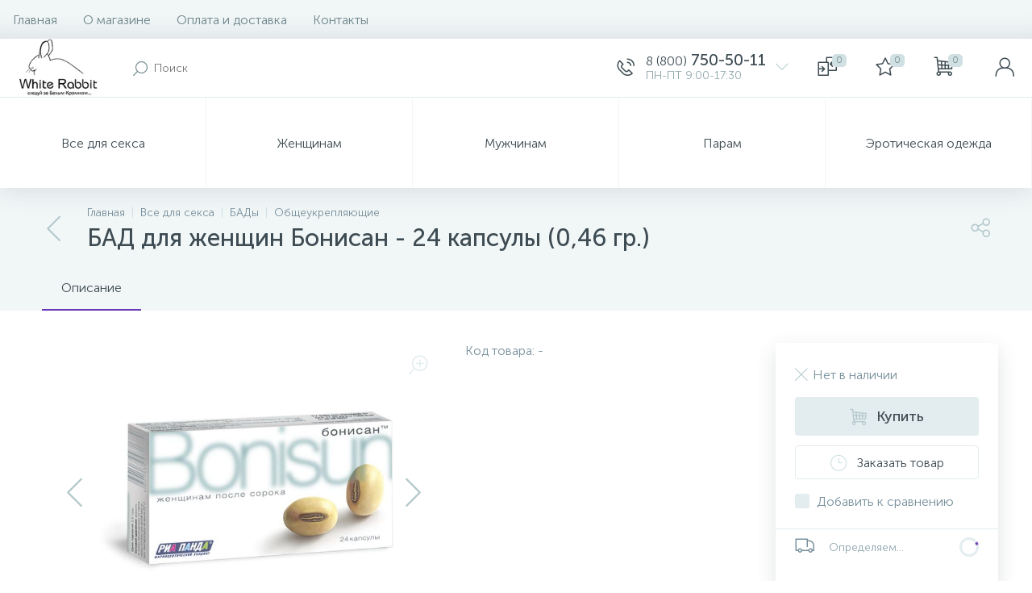

--- FILE ---
content_type: text/html; charset=UTF-8
request_url: https://www.white-rabbit.club/goods/bad_dlya_zhenshchin_bonisan_24_kapsuly_0_46_gr_/
body_size: 46940
content:
<!DOCTYPE html>
<html lang="ru">
	<head>
				<meta http-equiv="X-UA-Compatible" content="IE=edge" />
		<meta name="yandex-verification" content="b58abc4ed1f6b024" />
		<meta name="viewport" content="width=device-width, initial-scale=1, maximum-scale=1, user-scalable=no" />
		<link rel="preload" href="/bitrix/templates/enext/fonts/MuseoSansCyrl-300.woff" as="font" type="font/woff" crossorigin />
		<link rel="preload" href="/bitrix/templates/enext/fonts/MuseoSansCyrl-500.woff" as="font" type="font/woff" crossorigin />
		<link rel="preload" href="/bitrix/templates/enext/fonts/MuseoSansCyrl-700.woff" as="font" type="font/woff" crossorigin />
		<title>БАД для женщин  Бонисан  - 24 капсулы (0,46 гр.)</title>
		<meta http-equiv="Content-Type" content="text/html; charset=UTF-8" />
<meta name="robots" content="index, follow" />
<script type="text/javascript" data-skip-moving="true">(function(w, d) {var v = w.frameCacheVars = {'CACHE_MODE':'HTMLCACHE','storageBlocks':[],'dynamicBlocks':{'4TgThD':'d41d8cd98f00','compareList9J9wbd':'d41d8cd98f00','bx_basketh3CV5Q':'f9f721372630','top-panel__user-link':'704264af8cfb','catalog-products-viewed':'d41d8cd98f00'},'AUTO_UPDATE':true,'AUTO_UPDATE_TTL':'120','version':'2'};var inv = false;if (v.AUTO_UPDATE === false){if (v.AUTO_UPDATE_TTL && v.AUTO_UPDATE_TTL > 0){var lm = Date.parse(d.lastModified);if (!isNaN(lm)){var td = new Date().getTime();if ((lm + v.AUTO_UPDATE_TTL * 1000) >= td){w.frameRequestStart = false;w.preventAutoUpdate = true;return;}inv = true;}}else{w.frameRequestStart = false;w.preventAutoUpdate = true;return;}}var r = w.XMLHttpRequest ? new XMLHttpRequest() : (w.ActiveXObject ? new w.ActiveXObject("Microsoft.XMLHTTP") : null);if (!r) { return; }w.frameRequestStart = true;var m = v.CACHE_MODE; var l = w.location; var x = new Date().getTime();var q = "?bxrand=" + x + (l.search.length > 0 ? "&" + l.search.substring(1) : "");var u = l.protocol + "//" + l.host + l.pathname + q;r.open("GET", u, true);r.setRequestHeader("BX-ACTION-TYPE", "get_dynamic");r.setRequestHeader("X-Bitrix-Composite", "get_dynamic");r.setRequestHeader("BX-CACHE-MODE", m);r.setRequestHeader("BX-CACHE-BLOCKS", v.dynamicBlocks ? JSON.stringify(v.dynamicBlocks) : "");if (inv){r.setRequestHeader("BX-INVALIDATE-CACHE", "Y");}try { r.setRequestHeader("BX-REF", d.referrer || "");} catch(e) {}if (m === "APPCACHE"){r.setRequestHeader("BX-APPCACHE-PARAMS", JSON.stringify(v.PARAMS));r.setRequestHeader("BX-APPCACHE-URL", v.PAGE_URL ? v.PAGE_URL : "");}r.onreadystatechange = function() {if (r.readyState != 4) { return; }var a = r.getResponseHeader("BX-RAND");var b = w.BX && w.BX.frameCache ? w.BX.frameCache : false;if (a != x || !((r.status >= 200 && r.status < 300) || r.status === 304 || r.status === 1223 || r.status === 0)){var f = {error:true, reason:a!=x?"bad_rand":"bad_status", url:u, xhr:r, status:r.status};if (w.BX && w.BX.ready && b){BX.ready(function() {setTimeout(function(){BX.onCustomEvent("onFrameDataRequestFail", [f]);}, 0);});}w.frameRequestFail = f;return;}if (b){b.onFrameDataReceived(r.responseText);if (!w.frameUpdateInvoked){b.update(false);}w.frameUpdateInvoked = true;}else{w.frameDataString = r.responseText;}};r.send();var p = w.performance;if (p && p.addEventListener && p.getEntries && p.setResourceTimingBufferSize){var e = 'resourcetimingbufferfull';var h = function() {if (w.BX && w.BX.frameCache && w.BX.frameCache.frameDataInserted){p.removeEventListener(e, h);}else {p.setResourceTimingBufferSize(p.getEntries().length + 50);}};p.addEventListener(e, h);}})(window, document);</script>


<link href="/bitrix/js/altop.enext/intlTelInput/css/intlTelInput.min.css?167372810818506" type="text/css"  rel="stylesheet" />
<link href="/bitrix/js/ui/design-tokens/dist/ui.design-tokens.css?167380744524720" type="text/css"  rel="stylesheet" />
<link href="/bitrix/js/ui/fonts/opensans/ui.font.opensans.css?16734674892555" type="text/css"  rel="stylesheet" />
<link href="/bitrix/js/main/popup/dist/main.popup.bundle.css?167380742128324" type="text/css"  rel="stylesheet" />
<link href="/bitrix/templates/enext/components/bitrix/catalog/.default/style.css?16737640509626" type="text/css"  rel="stylesheet" />
<link href="/bitrix/templates/enext/components/bitrix/catalog.element/.default/style.css?167376404869453" type="text/css"  rel="stylesheet" />
<link href="/bitrix/templates/enext/js/owlCarousel/owl.carousel.min.css?16737640482895" type="text/css"  rel="stylesheet" />
<link href="/bitrix/components/altop/geo.delivery.enext/templates/slide_panel/style.min.css?16737281083840" type="text/css"  rel="stylesheet" />
<link href="/bitrix/templates/enext/components/bitrix/sale.location.selector.search/slide_panel/style.min.css?16737640492784" type="text/css"  rel="stylesheet" />
<link href="/bitrix/templates/enext/components/bitrix/sale.products.gift/.default/style.css?1673764050181" type="text/css"  rel="stylesheet" />
<link href="/bitrix/templates/enext/components/bitrix/catalog.product.subscribe/.default/style.min.css?16737640481721" type="text/css"  rel="stylesheet" />
<link href="/bitrix/templates/enext/components/bitrix/catalog.item/.default/style.css?167376404823272" type="text/css"  rel="stylesheet" />
<link href="/bitrix/components/altop/quick.order.enext/templates/.default/style.css?1673728108493" type="text/css"  rel="stylesheet" />
<link href="/bitrix/templates/enext/components/bitrix/catalog.product.subscribe/.default/style.css?16737640481933" type="text/css"  rel="stylesheet" />
<link href="/bitrix/templates/enext/css/animation.min.css?1673764050879" type="text/css"  data-template-style="true"  rel="stylesheet" />
<link href="/bitrix/templates/enext/css/csshake-default.min.css?16737640503410" type="text/css"  data-template-style="true"  rel="stylesheet" />
<link href="/bitrix/templates/enext/js/scrollbar/jquery.scrollbar.min.css?16737640482293" type="text/css"  data-template-style="true"  rel="stylesheet" />
<link href="/bitrix/templates/enext/css/bootstrap.min.css?1673764050121326" type="text/css"  data-template-style="true"  rel="stylesheet" />
<link href="/bitrix/templates/enext/css/uinext2020min.min.css?16737640503043" type="text/css"  data-template-style="true"  rel="stylesheet" />
<link href="/bitrix/templates/enext/css/famin.min.css?1673764050929" type="text/css"  data-template-style="true"  rel="stylesheet" />
<link href="/bitrix/templates/enext/css/elasto-font.min.css?167376405036742" type="text/css"  data-template-style="true"  rel="stylesheet" />
<link href="/bitrix/templates/enext/components/bitrix/menu/horizontal_multilevel/style.css?16737640492967" type="text/css"  data-template-style="true"  rel="stylesheet" />
<link href="/bitrix/components/altop/search.title/templates/visual/style.css?16737281083421" type="text/css"  data-template-style="true"  rel="stylesheet" />
<link href="/bitrix/templates/enext/components/bitrix/menu/catalog_menu_option_3_4_5/style.css?167376404914580" type="text/css"  data-template-style="true"  rel="stylesheet" />
<link href="/bitrix/templates/enext/components/bitrix/catalog.section/.default/style.css?16737640491199" type="text/css"  data-template-style="true"  rel="stylesheet" />
<link href="/bitrix/templates/enext/styles.css?16737640509202" type="text/css"  data-template-style="true"  rel="stylesheet" />
<link href="/bitrix/templates/enext/template_styles.css?167376404828521" type="text/css"  data-template-style="true"  rel="stylesheet" />
<link href="/bitrix/templates/enext/colors.min.css?167376405040484" type="text/css"  data-template-style="true"  rel="stylesheet" />
<link href="/bitrix/templates/enext/custom.css?167376404738" type="text/css"  data-template-style="true"  rel="stylesheet" />
<script type="text/javascript">if(!window.BX)window.BX={};if(!window.BX.message)window.BX.message=function(mess){if(typeof mess==='object'){for(let i in mess) {BX.message[i]=mess[i];} return true;}};</script>
<script type="text/javascript">(window.BX||top.BX).message({'JS_CORE_LOADING':'Загрузка...','JS_CORE_NO_DATA':'- Нет данных -','JS_CORE_WINDOW_CLOSE':'Закрыть','JS_CORE_WINDOW_EXPAND':'Развернуть','JS_CORE_WINDOW_NARROW':'Свернуть в окно','JS_CORE_WINDOW_SAVE':'Сохранить','JS_CORE_WINDOW_CANCEL':'Отменить','JS_CORE_WINDOW_CONTINUE':'Продолжить','JS_CORE_H':'ч','JS_CORE_M':'м','JS_CORE_S':'с','JSADM_AI_HIDE_EXTRA':'Скрыть лишние','JSADM_AI_ALL_NOTIF':'Показать все','JSADM_AUTH_REQ':'Требуется авторизация!','JS_CORE_WINDOW_AUTH':'Войти','JS_CORE_IMAGE_FULL':'Полный размер'});</script>

<script type="text/javascript" src="/bitrix/js/main/core/core.js?1673807421487984"></script>

<script>BX.setJSList(['/bitrix/js/main/core/core_ajax.js','/bitrix/js/main/core/core_promise.js','/bitrix/js/main/polyfill/promise/js/promise.js','/bitrix/js/main/loadext/loadext.js','/bitrix/js/main/loadext/extension.js','/bitrix/js/main/polyfill/promise/js/promise.js','/bitrix/js/main/polyfill/find/js/find.js','/bitrix/js/main/polyfill/includes/js/includes.js','/bitrix/js/main/polyfill/matches/js/matches.js','/bitrix/js/ui/polyfill/closest/js/closest.js','/bitrix/js/main/polyfill/fill/main.polyfill.fill.js','/bitrix/js/main/polyfill/find/js/find.js','/bitrix/js/main/polyfill/matches/js/matches.js','/bitrix/js/main/polyfill/core/dist/polyfill.bundle.js','/bitrix/js/main/core/core.js','/bitrix/js/main/polyfill/intersectionobserver/js/intersectionobserver.js','/bitrix/js/main/lazyload/dist/lazyload.bundle.js','/bitrix/js/main/polyfill/core/dist/polyfill.bundle.js','/bitrix/js/main/parambag/dist/parambag.bundle.js']);
</script>
<script type="text/javascript">(window.BX||top.BX).message({'pull_server_enabled':'N','pull_config_timestamp':'1644242133','pull_guest_mode':'N','pull_guest_user_id':'0'});(window.BX||top.BX).message({'PULL_OLD_REVISION':'Для продолжения корректной работы с сайтом необходимо перезагрузить страницу.'});</script>
<script type="text/javascript">(window.BX||top.BX).message({'ENEXT_ITI_COUNTRY_AF':'Афганистан','ENEXT_ITI_COUNTRY_AL':'Албания','ENEXT_ITI_COUNTRY_DZ':'Алжир','ENEXT_ITI_COUNTRY_AS':'Американское Самоа','ENEXT_ITI_COUNTRY_AD':'Андорра','ENEXT_ITI_COUNTRY_AO':'Ангола','ENEXT_ITI_COUNTRY_AI':'Ангилья','ENEXT_ITI_COUNTRY_AG':'Антигуа и Барбуда','ENEXT_ITI_COUNTRY_AR':'Аргентина','ENEXT_ITI_COUNTRY_AM':'Армения','ENEXT_ITI_COUNTRY_AW':'Аруба','ENEXT_ITI_COUNTRY_AU':'Австралия','ENEXT_ITI_COUNTRY_AT':'Австрия','ENEXT_ITI_COUNTRY_AZ':'Азербайджан','ENEXT_ITI_COUNTRY_BS':'Багамские о-ва','ENEXT_ITI_COUNTRY_BH':'Бахрейн','ENEXT_ITI_COUNTRY_BD':'Бангладеш','ENEXT_ITI_COUNTRY_BB':'Барбадос','ENEXT_ITI_COUNTRY_BY':'Беларусь','ENEXT_ITI_COUNTRY_BE':'Бельгия','ENEXT_ITI_COUNTRY_BZ':'Белиз','ENEXT_ITI_COUNTRY_BJ':'Бенин','ENEXT_ITI_COUNTRY_BM':'Бермудские острова','ENEXT_ITI_COUNTRY_BT':'Бутан','ENEXT_ITI_COUNTRY_BO':'Боливия','ENEXT_ITI_COUNTRY_BA':'Босния и Герцеговина','ENEXT_ITI_COUNTRY_BW':'Ботсвана','ENEXT_ITI_COUNTRY_BR':'Бразилия','ENEXT_ITI_COUNTRY_IO':'Британская территория в ИО','ENEXT_ITI_COUNTRY_VG':'Виргинские острова (Британия)','ENEXT_ITI_COUNTRY_BN':'Бруней','ENEXT_ITI_COUNTRY_BG':'Болгария','ENEXT_ITI_COUNTRY_BF':'Буркина-Фасо','ENEXT_ITI_COUNTRY_BI':'Бурунди','ENEXT_ITI_COUNTRY_KH':'Камбоджа','ENEXT_ITI_COUNTRY_CM':'Камерун','ENEXT_ITI_COUNTRY_CA':'Канада','ENEXT_ITI_COUNTRY_CV':'Кабо-Верде','ENEXT_ITI_COUNTRY_BQ':'Карибские Нидерланды','ENEXT_ITI_COUNTRY_KY':'Каймановы острова','ENEXT_ITI_COUNTRY_CF':'ЦАР','ENEXT_ITI_COUNTRY_TD':'Чад','ENEXT_ITI_COUNTRY_CL':'Чили','ENEXT_ITI_COUNTRY_CN':'Китай','ENEXT_ITI_COUNTRY_CX':'Остров Рождества','ENEXT_ITI_COUNTRY_CC':'Кокосовые (Килинг) острова','ENEXT_ITI_COUNTRY_CO':'Колумбия','ENEXT_ITI_COUNTRY_KM':'Коморские острова','ENEXT_ITI_COUNTRY_CD':'Конго (ДРК)','ENEXT_ITI_COUNTRY_CG':'Конго (Республика)','ENEXT_ITI_COUNTRY_CK':'Острова Кука','ENEXT_ITI_COUNTRY_CR':'Коста Рика','ENEXT_ITI_COUNTRY_CI':'Кот-д\'Ивуар','ENEXT_ITI_COUNTRY_HR':'Хорватия','ENEXT_ITI_COUNTRY_CU':'Куба','ENEXT_ITI_COUNTRY_CW':'Курасао','ENEXT_ITI_COUNTRY_CY':'Кипр','ENEXT_ITI_COUNTRY_CZ':'Чехия','ENEXT_ITI_COUNTRY_DK':'Дания','ENEXT_ITI_COUNTRY_DJ':'Джибути','ENEXT_ITI_COUNTRY_DM':'Доминика','ENEXT_ITI_COUNTRY_DO':'Доминиканская Республика','ENEXT_ITI_COUNTRY_EC':'Эквадор','ENEXT_ITI_COUNTRY_EG':'Египет','ENEXT_ITI_COUNTRY_SV':'Сальвадор','ENEXT_ITI_COUNTRY_GQ':'Экваториальная Гвинея','ENEXT_ITI_COUNTRY_ER':'Эритрея','ENEXT_ITI_COUNTRY_EE':'Эстония','ENEXT_ITI_COUNTRY_ET':'Эфиопия','ENEXT_ITI_COUNTRY_FK':'Фолклендские острова','ENEXT_ITI_COUNTRY_FO':'Фарерские острова','ENEXT_ITI_COUNTRY_FJ':'Фиджи','ENEXT_ITI_COUNTRY_FI':'Финляндия','ENEXT_ITI_COUNTRY_FR':'Франция','ENEXT_ITI_COUNTRY_GF':'Французская Гвиана','ENEXT_ITI_COUNTRY_PF':'Французская Полинезия','ENEXT_ITI_COUNTRY_GA':'Габон','ENEXT_ITI_COUNTRY_GM':'Гамбия','ENEXT_ITI_COUNTRY_GE':'Грузия','ENEXT_ITI_COUNTRY_DE':'Германия','ENEXT_ITI_COUNTRY_GH':'Гана','ENEXT_ITI_COUNTRY_GI':'Гибралтар','ENEXT_ITI_COUNTRY_GR':'Греция','ENEXT_ITI_COUNTRY_GL':'Гренландия','ENEXT_ITI_COUNTRY_GD':'Гренада','ENEXT_ITI_COUNTRY_GP':'Гваделупа','ENEXT_ITI_COUNTRY_GU':'Гуам','ENEXT_ITI_COUNTRY_GT':'Гватемала','ENEXT_ITI_COUNTRY_GG':'Гернси','ENEXT_ITI_COUNTRY_GN':'Гвинея','ENEXT_ITI_COUNTRY_GW':'Гвинея-Бисау','ENEXT_ITI_COUNTRY_GY':'Гайана','ENEXT_ITI_COUNTRY_HT':'Гаити','ENEXT_ITI_COUNTRY_HN':'Гондурас','ENEXT_ITI_COUNTRY_HK':'Гонконг','ENEXT_ITI_COUNTRY_HU':'Венгрия','ENEXT_ITI_COUNTRY_IS':'Исландия','ENEXT_ITI_COUNTRY_IN':'Индия','ENEXT_ITI_COUNTRY_ID':'Индонезия','ENEXT_ITI_COUNTRY_IR':'Иран','ENEXT_ITI_COUNTRY_IQ':'Ирак','ENEXT_ITI_COUNTRY_IE':'Ирландия','ENEXT_ITI_COUNTRY_IM':'Остров Мэн','ENEXT_ITI_COUNTRY_IL':'Израиль','ENEXT_ITI_COUNTRY_IT':'Италия','ENEXT_ITI_COUNTRY_JM':'Ямайка','ENEXT_ITI_COUNTRY_JP':'Япония','ENEXT_ITI_COUNTRY_JE':'Джерси','ENEXT_ITI_COUNTRY_JO':'Иордания','ENEXT_ITI_COUNTRY_KZ':'Казахстан','ENEXT_ITI_COUNTRY_KE':'Кения','ENEXT_ITI_COUNTRY_KI':'Кирибати','ENEXT_ITI_COUNTRY_XK':'Косово','ENEXT_ITI_COUNTRY_KW':'Кувейт','ENEXT_ITI_COUNTRY_KG':'Киргизия','ENEXT_ITI_COUNTRY_LA':'Лаос','ENEXT_ITI_COUNTRY_LV':'Латвия','ENEXT_ITI_COUNTRY_LB':'Ливан','ENEXT_ITI_COUNTRY_LS':'Лесото','ENEXT_ITI_COUNTRY_LR':'Либерия','ENEXT_ITI_COUNTRY_LY':'Ливия','ENEXT_ITI_COUNTRY_LI':'Лихтенштейн','ENEXT_ITI_COUNTRY_LT':'Литва','ENEXT_ITI_COUNTRY_LU':'Люксембург','ENEXT_ITI_COUNTRY_MO':'Макао','ENEXT_ITI_COUNTRY_MK':'Македония','ENEXT_ITI_COUNTRY_MG':'Мадагаскар','ENEXT_ITI_COUNTRY_MW':'Малави','ENEXT_ITI_COUNTRY_MY':'Малайзия','ENEXT_ITI_COUNTRY_MV':'Мальдивы','ENEXT_ITI_COUNTRY_ML':'Мали','ENEXT_ITI_COUNTRY_MT':'Мальта','ENEXT_ITI_COUNTRY_MH':'Маршалловы острова','ENEXT_ITI_COUNTRY_MQ':'Мартиника','ENEXT_ITI_COUNTRY_MR':'Мавритания','ENEXT_ITI_COUNTRY_MU':'Маврикий','ENEXT_ITI_COUNTRY_YT':'Майотта','ENEXT_ITI_COUNTRY_MX':'Мексика','ENEXT_ITI_COUNTRY_FM':'Микронезия','ENEXT_ITI_COUNTRY_MD':'Молдова','ENEXT_ITI_COUNTRY_MC':'Монако','ENEXT_ITI_COUNTRY_MN':'Монголия','ENEXT_ITI_COUNTRY_ME':'Черногория','ENEXT_ITI_COUNTRY_MS':'Монсеррат','ENEXT_ITI_COUNTRY_MA':'Марокко','ENEXT_ITI_COUNTRY_MZ':'Мозамбик','ENEXT_ITI_COUNTRY_MM':'Мьянма','ENEXT_ITI_COUNTRY_NA':'Намибия','ENEXT_ITI_COUNTRY_NR':'Науру','ENEXT_ITI_COUNTRY_NP':'Непал','ENEXT_ITI_COUNTRY_NL':'Нидерланды','ENEXT_ITI_COUNTRY_NC':'Новая Каледония','ENEXT_ITI_COUNTRY_NZ':'Новая Зеландия','ENEXT_ITI_COUNTRY_NI':'Никарагуа','ENEXT_ITI_COUNTRY_NE':'Нигер','ENEXT_ITI_COUNTRY_NG':'Нигерия','ENEXT_ITI_COUNTRY_NU':'Ниуэ','ENEXT_ITI_COUNTRY_NF':'Остров Норфолк','ENEXT_ITI_COUNTRY_KP':'Северная Корея','ENEXT_ITI_COUNTRY_MP':'Северные Марианские острова','ENEXT_ITI_COUNTRY_NO':'Норвегия','ENEXT_ITI_COUNTRY_OM':'Оман','ENEXT_ITI_COUNTRY_PK':'Пакистан','ENEXT_ITI_COUNTRY_PW':'Палау','ENEXT_ITI_COUNTRY_PS':'Палестина','ENEXT_ITI_COUNTRY_PA':'Панама','ENEXT_ITI_COUNTRY_PG':'Папуа - Новая Гвинея','ENEXT_ITI_COUNTRY_PY':'Парагвай','ENEXT_ITI_COUNTRY_PE':'Перу','ENEXT_ITI_COUNTRY_PH':'Филиппины','ENEXT_ITI_COUNTRY_PL':'Польша','ENEXT_ITI_COUNTRY_PT':'Португалия','ENEXT_ITI_COUNTRY_PR':'Пуэрто-Рико','ENEXT_ITI_COUNTRY_QA':'Катар','ENEXT_ITI_COUNTRY_RE':'Реюньон','ENEXT_ITI_COUNTRY_RO':'Румыния','ENEXT_ITI_COUNTRY_RU':'Россия','ENEXT_ITI_COUNTRY_RW':'Руанда','ENEXT_ITI_COUNTRY_BL':'Сен-Бартелеми','ENEXT_ITI_COUNTRY_SH':'Остров Святой Елены','ENEXT_ITI_COUNTRY_KN':'Сент-Китс и Невис','ENEXT_ITI_COUNTRY_LC':'Сент-Люсия','ENEXT_ITI_COUNTRY_MF':'Сен-Мартен','ENEXT_ITI_COUNTRY_PM':'Сен-Пьер и Микелон','ENEXT_ITI_COUNTRY_VC':'Сент-Винсент и Гренадины','ENEXT_ITI_COUNTRY_WS':'Самоа','ENEXT_ITI_COUNTRY_SM':'Сан-Марино','ENEXT_ITI_COUNTRY_ST':'Сан-Томе и Принсипи','ENEXT_ITI_COUNTRY_SA':'Саудовская Аравия','ENEXT_ITI_COUNTRY_SN':'Сенегал','ENEXT_ITI_COUNTRY_RS':'Сербия','ENEXT_ITI_COUNTRY_SC':'Сейшельские острова','ENEXT_ITI_COUNTRY_SL':'Сьерра-Леоне','ENEXT_ITI_COUNTRY_SG':'Сингапур','ENEXT_ITI_COUNTRY_SX':'Синт-Мартен','ENEXT_ITI_COUNTRY_SK':'Словакия','ENEXT_ITI_COUNTRY_SI':'Словения','ENEXT_ITI_COUNTRY_SB':'Соломоновы острова','ENEXT_ITI_COUNTRY_SO':'Сомали','ENEXT_ITI_COUNTRY_ZA':'Южная Африка','ENEXT_ITI_COUNTRY_KR':'Южная Корея','ENEXT_ITI_COUNTRY_SS':'Южный Судан','ENEXT_ITI_COUNTRY_ES':'Испания','ENEXT_ITI_COUNTRY_LK':'Шри-Ланка','ENEXT_ITI_COUNTRY_SD':'Судан','ENEXT_ITI_COUNTRY_SR':'Суринам','ENEXT_ITI_COUNTRY_SJ':'Шпицберген и Ян Майен','ENEXT_ITI_COUNTRY_SZ':'Свазиленд','ENEXT_ITI_COUNTRY_SE':'Швеция','ENEXT_ITI_COUNTRY_CH':'Швейцария','ENEXT_ITI_COUNTRY_SY':'Сирия','ENEXT_ITI_COUNTRY_TW':'Тайвань','ENEXT_ITI_COUNTRY_TJ':'Таджикистан','ENEXT_ITI_COUNTRY_TZ':'Танзания','ENEXT_ITI_COUNTRY_TH':'Таиланд','ENEXT_ITI_COUNTRY_TL':'Восточный Тимор','ENEXT_ITI_COUNTRY_TG':'Того','ENEXT_ITI_COUNTRY_TK':'Токелау','ENEXT_ITI_COUNTRY_TO':'Тонга','ENEXT_ITI_COUNTRY_TT':'Тринидад и Тобаго','ENEXT_ITI_COUNTRY_TN':'Тунис','ENEXT_ITI_COUNTRY_TR':'Турция','ENEXT_ITI_COUNTRY_TM':'Туркменистан','ENEXT_ITI_COUNTRY_TC':'Острова Теркс и Кайкос','ENEXT_ITI_COUNTRY_TV':'Тувалу','ENEXT_ITI_COUNTRY_VI':'Виргинские острова (США)','ENEXT_ITI_COUNTRY_UG':'Уганда','ENEXT_ITI_COUNTRY_UA':'Украина','ENEXT_ITI_COUNTRY_AE':'ОАЭ','ENEXT_ITI_COUNTRY_GB':'Великобритания','ENEXT_ITI_COUNTRY_US':'США','ENEXT_ITI_COUNTRY_UY':'Уругвай','ENEXT_ITI_COUNTRY_UZ':'Узбекистан','ENEXT_ITI_COUNTRY_VU':'Вануату','ENEXT_ITI_COUNTRY_VA':'Ватикан','ENEXT_ITI_COUNTRY_VE':'Венесуэла','ENEXT_ITI_COUNTRY_VN':'Вьетнам','ENEXT_ITI_COUNTRY_WF':'Уоллис и Футуна','ENEXT_ITI_COUNTRY_EH':'Западная Сахара','ENEXT_ITI_COUNTRY_YE':'Йемен','ENEXT_ITI_COUNTRY_ZM':'Замбия','ENEXT_ITI_COUNTRY_ZW':'Зимбабве','ENEXT_ITI_COUNTRY_AX':'Аландские острова'});</script>
<script type="text/javascript">(window.BX||top.BX).message({'LANGUAGE_ID':'ru','FORMAT_DATE':'DD.MM.YYYY','FORMAT_DATETIME':'DD.MM.YYYY HH:MI:SS','COOKIE_PREFIX':'BITRIX_SM','SERVER_TZ_OFFSET':'10800','UTF_MODE':'Y','SITE_ID':'s1','SITE_DIR':'/'});</script>


<script type="text/javascript" src="/bitrix/js/ui/dexie/dist/dexie3.bundle.js?1673467488188902"></script>
<script type="text/javascript" src="/bitrix/js/main/core/core_ls.js?167346750210430"></script>
<script type="text/javascript" src="/bitrix/js/main/core/core_fx.js?167346750216888"></script>
<script type="text/javascript" src="/bitrix/js/main/core/core_frame_cache.js?167346750217069"></script>
<script type="text/javascript" src="/bitrix/js/pull/protobuf/protobuf.js?1673467501274055"></script>
<script type="text/javascript" src="/bitrix/js/pull/protobuf/model.js?167346750170928"></script>
<script type="text/javascript" src="/bitrix/js/rest/client/rest.client.js?167346750816273"></script>
<script type="text/javascript" src="/bitrix/js/pull/client/pull.client.js?167380742881036"></script>
<script type="text/javascript" src="/bitrix/js/main/jquery/jquery-2.2.4.min.js?167346750285578"></script>
<script type="text/javascript" src="/bitrix/js/altop.enext/intlTelInput/intlTelInput.min.js?167372810836995"></script>
<script type="text/javascript" src="/bitrix/js/altop.enext/script.js?16737281084002"></script>
<script type="text/javascript" src="/bitrix/js/main/popup/dist/main.popup.bundle.js?1673807415116769"></script>
<script type="text/javascript" src="/bitrix/js/currency/currency-core/dist/currency-core.bundle.js?16734675015396"></script>
<script type="text/javascript" src="/bitrix/js/currency/core_currency.js?16734675011141"></script>
<link rel='preload' href='/bitrix/templates/enext/fonts/uinext2020min.woff' as='font' type='font/woff' crossorigin />
<link rel='preload' href='/bitrix/templates/enext/fonts/famin.woff' as='font' type='font/woff' crossorigin />
<link rel='preload' href='/bitrix/templates/enext/fonts/ELASTO-FONT.woff' as='font' type='font/woff' crossorigin />
<link rel='icon' type='image/png' href='/upload/enext/dd0/39rjwqyy37ui8hlej3c6go5152b3940s/apple-touch-icon-180.png' />
<link rel='apple-touch-icon' href='/upload/enext/dd0/39rjwqyy37ui8hlej3c6go5152b3940s/apple-touch-icon-180.png' />
<link rel='apple-touch-icon' sizes='180x180' href='/upload/enext/dd0/39rjwqyy37ui8hlej3c6go5152b3940s/apple-touch-icon-180.png' />
<meta name='theme-color' content='#6639b6' />
<meta name='msapplication-navbutton-color' content='#6639b6' />
<meta name='apple-mobile-web-app-status-bar-style' content='#6639b6' />
<meta property='og:type' content='product' />
<meta property='og:title' content='БАД для женщин  Бонисан  - 24 капсулы (0,46 гр.)' />
<meta property='og:url' content='https://83.220.175.3/goods/bad_dlya_zhenshchin_bonisan_24_kapsuly_0_46_gr_/index.php' />



<script type="text/javascript" src="/bitrix/templates/enext/js/bootstrap.min.js?167376404837045"></script>
<script type="text/javascript" src="/bitrix/templates/enext/js/formValidation.min.js?1673764048129735"></script>
<script type="text/javascript" src="/bitrix/templates/enext/js/inputmask.min.js?1673764048115795"></script>
<script type="text/javascript" src="/bitrix/templates/enext/js/jquery.hoverIntent.min.js?16737640481753"></script>
<script type="text/javascript" src="/bitrix/templates/enext/js/moremenu.min.js?16737640481406"></script>
<script type="text/javascript" src="/bitrix/templates/enext/js/scrollbar/jquery.scrollbar.min.js?167376404812227"></script>
<script type="text/javascript" src="/bitrix/templates/enext/js/main.min.js?16737640487942"></script>
<script type="text/javascript" src="/bitrix/templates/enext/script.min.js?16737640503078"></script>
<script type="text/javascript" src="/bitrix/templates/enext/components/bitrix/menu/horizontal_multilevel/script.js?16737640493028"></script>
<script type="text/javascript" src="/bitrix/components/altop/search.title/script.js?16737281085601"></script>
<script type="text/javascript" src="/bitrix/templates/enext/components/bitrix/news.list/header_contacts/script.js?167376405017372"></script>
<script type="text/javascript" src="/bitrix/templates/enext/components/bitrix/catalog.compare.list/.default/script.js?1673764050915"></script>
<script type="text/javascript" src="/bitrix/components/altop/sale.basket.basket.line/templates/.default/script.js?16737281081576"></script>
<script type="text/javascript" src="/bitrix/templates/enext/components/bitrix/menu/catalog_menu_option_3_4_5/script.js?167376404920370"></script>
<script type="text/javascript" src="/bitrix/templates/enext/components/bitrix/catalog.products.viewed/.default/script.js?16737640491318"></script>
<script type="text/javascript" src="/bitrix/templates/enext/components/bitrix/catalog.section/.default/script.js?16737640499423"></script>
<script type="text/javascript" src="/bitrix/components/altop/forms.enext/templates/feedback/script.js?16737281088205"></script>
<script type="text/javascript" src="/bitrix/templates/enext/components/bitrix/catalog/.default/script.js?16737640507046"></script>
<script type="text/javascript" src="/bitrix/templates/enext/components/bitrix/catalog.element/.default/script.js?1673764048208177"></script>
<script type="text/javascript" src="/bitrix/templates/enext/js/owlCarousel/owl.carousel.min.js?167376404842791"></script>
<script type="text/javascript" src="/bitrix/templates/enext/components/bitrix/sale.products.gift/.default/script.js?16737640505968"></script>
<script type="text/javascript" src="/bitrix/templates/enext/components/bitrix/catalog.item/.default/script.js?167376404876482"></script>
<script type="text/javascript" src="/bitrix/components/altop/quick.order.enext/templates/.default/script.js?167372810811446"></script>
<script type="text/javascript" src="/bitrix/components/bitrix/catalog/templates/.default/bitrix/catalog.section/.default/script.js?167346747339603"></script>
<script type="text/javascript" src="/bitrix/templates/enext/components/bitrix/catalog.product.subscribe/.default/script.js?167376404817256"></script>
<script type="text/javascript">var _ba = _ba || []; _ba.push(["aid", "a03aaa5edb6a0aca0c3f28e50fd35b87"]); _ba.push(["host", "www.white-rabbit.club"]); _ba.push(["ad[ct][item]", "[base64]"]);_ba.push(["ad[ct][user_id]", function(){return BX.message("USER_ID") ? BX.message("USER_ID") : 0;}]);_ba.push(["ad[ct][recommendation]", function() {var rcmId = "";var cookieValue = BX.getCookie("BITRIX_SM_RCM_PRODUCT_LOG");var productId = 547869;var cItems = [];var cItem;if (cookieValue){cItems = cookieValue.split(".");}var i = cItems.length;while (i--){cItem = cItems[i].split("-");if (cItem[0] == productId){rcmId = cItem[1];break;}}return rcmId;}]);_ba.push(["ad[ct][v]", "2"]);(function() {var ba = document.createElement("script"); ba.type = "text/javascript"; ba.async = true;ba.src = (document.location.protocol == "https:" ? "https://" : "http://") + "bitrix.info/ba.js";var s = document.getElementsByTagName("script")[0];s.parentNode.insertBefore(ba, s);})();</script>


		<!-- Yandex.Metrika counter --> <script type="text/javascript" > (function (d, w, c) { (w[c] = w[c] || []).push(function() { try { w.yaCounter27054790 = new Ya.Metrika({ id:27054790, clickmap:true, trackLinks:true, accurateTrackBounce:true, webvisor:true, ecommerce:"dataLayer" }); } catch(e) { } }); var n = d.getElementsByTagName("script")[0], x = "https://mc.yandex.ru/metrika/watch.js", s = d.createElement("script"), f = function () { n.parentNode.insertBefore(s, n); }; for (var i = 0; i < document.scripts.length; i++) { if (document.scripts[i].src === x) { return; } } s.type = "text/javascript"; s.async = true; s.src = x; if (w.opera == "[object Opera]") { d.addEventListener("DOMContentLoaded", f, false); } else { f(); } })(document, window, "yandex_metrika_callbacks"); </script> <noscript><div><img src="https://mc.yandex.ru/watch/27054790" style="position:absolute; left:-9999px;" alt="" /></div></noscript> <!-- /Yandex.Metrika counter -->
	</head>
	<body class="slide-menu-option-5">
		<div id="bxdynamic_4TgThD_start" style="display:none"></div><div id="bxdynamic_4TgThD_end" style="display:none"></div>		<div class="page-wrapper">
							<div class="hidden-xs hidden-sm hidden-print top-menu-wrapper">
					<div class="top-menu">
												
<ul class="horizontal-multilevel-menu" id="horizontal-multilevel-menu-obbx_3951543183_LkGdQn">		
	<li class=""><a href="/">Главная</a></li>
				<li>
				<a href="/about/">О магазине</a>
			</li>
					<li>
				<a href="/payment-delivery/">Оплата и доставка</a>
			</li>
					<li>
				<a href="/contacts/">Контакты</a>
			</li>
		</ul>

<script type="text/javascript">		
	var obbx_3951543183_LkGdQn = new JCHorizontalMultilevelMenu({
		container: 'horizontal-multilevel-menu-obbx_3951543183_LkGdQn'
	});
</script>					</div>
				</div>
						<div class="hidden-print top-panel-wrapper">
				<div class="top-panel catalog-menu-outside">
					<div class="top-panel__cols">
						<div class="top-panel__col top-panel__thead">
							<div class="top-panel__cols">
																	<div class="top-panel__col top-panel__menu-icon-container hidden-md hidden-lg" data-entity="menu-icon"><i class="icon-menu"></i></div>
																<div class="top-panel__col top-panel__logo">
									
<a href="/"><img style="max-height: 72px;" src="/bitrix/templates/enext/images/logo_white_rabbit_club.png" alt=""></a>
									</div>
							</div>
						</div>
						<div class="top-panel__col top-panel__tfoot">
							<div class="top-panel__cols">
																	<div class="top-panel__col top-panel__search-container">
										<a class="top-panel__search-btn hidden-md hidden-lg" href="javascript:void(0)" data-entity="showSearch">
											<span class="top-panel__search-icon"><i class="icon-search"></i></span>
										</a>
										<div class="top-panel__search hidden-xs hidden-sm">
																							<div id="title-search">
		<form action="/catalog/">			
			<input type="text" name="q" id="title-search-input" maxlength="50" autocomplete="off" placeholder="Поиск" value="" />
			<i class="icon-search"></i>
		</form>
	</div>

<script>
	BX.ready(function(){
		new JCTitleSearch({
			'WAIT_IMAGE': '<div><span></span></div>',
			'AJAX_PAGE' : '/goods/bad_dlya_zhenshchin_bonisan_24_kapsuly_0_46_gr_/',
			'CONTAINER_ID': 'title-search',
			'INPUT_ID': 'title-search-input',
			'MIN_QUERY_LEN': 3
		});
	});
</script>

										</div>
									</div>
																	<div class="hidden-xs hidden-sm top-panel__col"></div>
																
	<div class="top-panel__col top-panel__contacts">
		<a class="top-panel__contacts-block" id="bx_3218110189_628942" href="javascript:void(0)">
			<span class="top-panel__contacts-icon"><i class="icon-phone-call"></i></span>
			<span class="top-panel__contacts-caption hidden-xs hidden-sm">
									<span class="top-panel__contacts-title"><span>8 (800)</span> 750-50-11</span>
									<span class="top-panel__contacts-descr">ПН-ПТ 9:00-17:30</span>
							</span>
			<span class="top-panel__contacts-icon hidden-xs hidden-sm"><i class="icon-arrow-down"></i></span>
		</a>
				<script type="text/javascript">
			BX.message({		
				HEADER_CONTACTS_TITLE: 'Контакты',
				HEADER_CONTACTS_ITEM_TODAY: 'Сегодня',
				HEADER_CONTACTS_ITEM_24_HOURS: 'Круглосуточно',
				HEADER_CONTACTS_ITEM_OFF: 'Выходной',
				HEADER_CONTACTS_ITEM_BREAK: 'Перерыв',
				HEADER_CONTACTS_TEMPLATE_PATH: '/bitrix/templates/enext/components/bitrix/news.list/header_contacts'
			});
			var obbx_3218110189_628942 = new JCNewsListHeaderContacts({'ITEM':{'ADDRESS':'г. Великий Новгород, ул. Славная 51','TIMEZONE':'+3','WORKING_HOURS':{'MON':{'WORK_START':'09:00','WORK_END':'17:30','BREAK_START':'','BREAK_END':'','NAME':'ПН'},'TUE':{'WORK_START':'09:00','WORK_END':'17:30','BREAK_START':'','BREAK_END':'','NAME':'ВТ'},'WED':{'WORK_START':'09:00','WORK_END':'17:30','BREAK_START':'','BREAK_END':'','NAME':'СР'},'THU':{'WORK_START':'09:00','WORK_END':'17:30','BREAK_START':'','BREAK_END':'','NAME':'ЧТ'},'FRI':{'WORK_START':'09:00','WORK_END':'17:30','BREAK_START':'','BREAK_END':'','NAME':'ПТ'},'SAT':{'WORK_START':'','WORK_END':'','BREAK_START':'','BREAK_END':'','NAME':'СБ'},'SUN':{'WORK_START':'','WORK_END':'','BREAK_START':'','BREAK_END':'','NAME':'ВС'}},'PHONE':{'VALUE':['+7 (915) 000-00-00','+7 (499) 000-00-00'],'DESCRIPTION':['МТС, Viber','']},'EMAIL':{'VALUE':['info@enext2.altop.pro'],'DESCRIPTION':['']},'SKYPE':{'VALUE':['skypename'],'DESCRIPTION':['']}},'VISUAL':{'ID':'bx_3218110189_628942'}});
		</script>
	</div>
																		<div class="top-panel__col top-panel__compare">
																						
<div class="top-panel__compare-block" id="compareList9J9wbd">
		<a class="top-panel__compare-link" href="/catalog/compare/" title="Сравнение">
		<i class="icon-compare"></i>
		<div id="bxdynamic_compareList9J9wbd_start" style="display:none"></div><div id="bxdynamic_compareList9J9wbd_end" style="display:none"></div>	</a>
	</div>


<script type="text/javascript">
	var obcompareList9J9wbd = new JCCatalogCompareList({'VISUAL':{'ID':'compareList9J9wbd'},'AJAX':{'url':'/goods/bad_dlya_zhenshchin_bonisan_24_kapsuly_0_46_gr_/index.php','reload':{'compare_list_reload':'Y'}}})
</script>										</div>
																		
<div class="top-panel__col top-panel__mini-cart">
	<script type="text/javascript">
		var bx_basketh3CV5Q = new BitrixSmallCart;
	</script>
	<div id="bx_basketh3CV5Q" class="mini-cart">
			<a class="mini-cart__delay" href="/personal/cart/?delay=Y" title="Отложенные" data-entity="delay">
		<i class="icon-star"></i>
		<span class="mini-cart__count">0</span>
	</a>
	<a class="mini-cart__cart empty" href="/personal/cart/" title="Корзина" data-entity="cart">
		<i class="icon-cart"></i>
		<span class="mini-cart__count">0</span>
	</a>
	</div>
	<script type="text/javascript">
		bx_basketh3CV5Q.siteId = "s1";
		bx_basketh3CV5Q.cartId = "bx_basketh3CV5Q";
		bx_basketh3CV5Q.ajaxPath = "/bitrix/components/altop/sale.basket.basket.line/ajax.php";
		bx_basketh3CV5Q.templateName = ".default";
		bx_basketh3CV5Q.arParams =  {'SHOW_DELAY':'Y','PATH_TO_BASKET':'/personal/cart/','CACHE_TYPE':'A','SHOW_BASKET':'Y','AJAX':'N','~SHOW_DELAY':'Y','~PATH_TO_BASKET':'/personal/cart/','~CACHE_TYPE':'A','~SHOW_BASKET':'Y','~AJAX':'N','cartId':'bx_basketh3CV5Q'};
		bx_basketh3CV5Q.activate();
	</script>
</div>									<div class="top-panel__col top-panel__user">
																				<div id="bxdynamic_top-panel__user-link_start" style="display:none"></div><div class='top-panel__user-link'><div class='top-panel__user-graph-wrap'><div class='top-panel__user-graph'><i class='icon-user'></i></div></div></div><div id="bxdynamic_top-panel__user-link_end" style="display:none"></div>									</div>
															</div>
						</div>
					</div>
				</div>
			</div>
									<div class="hidden-xs hidden-sm hidden-print catalog-menu-wrapper">
			<ul class="catalog-menu catalog-menu-item-column  scrollbar-inner" id="catalog-menu-obbx_1921946165_XEVOpk" data-entity="dropdown-menu">
								<li data-entity="dropdown">
						<a href="/vse_dlya_seksa/">
														<span class="catalog-menu-text">Все для секса</span>
							<span class="hidden-md hidden-lg catalog-menu-arrow"><i class="hidden-xs hidden-sm icon-arrow-down"></i><i class="hidden-md hidden-lg icon-arrow-right"></i></span>
						</a>
						<div class="catalog-menu-dropdown-menu scrollbar-inner" data-entity="dropdown-menu">
							<ul>
								<li class="hidden-md hidden-lg" data-entity="title">
									<i class="icon-arrow-left catalog-menu-back"></i>
									<span class="catalog-menu-title">Все для секса</span>
									<i class="icon-close catalog-menu-close"></i>
								</li>
									<li data-entity="dropdown">
						<a href="/vse_dlya_seksa/bady/">
														<span class="catalog-menu-text">БАДы</span>
							<span class="hidden-md hidden-lg catalog-menu-arrow"><i class="hidden-xs hidden-sm icon-arrow-down"></i><i class="hidden-md hidden-lg icon-arrow-right"></i></span>
						</a>
						<div class="catalog-menu-dropdown-menu scrollbar-inner" data-entity="dropdown-menu">
							<ul>
								<li class="hidden-md hidden-lg" data-entity="title">
									<i class="icon-arrow-left catalog-menu-back"></i>
									<span class="catalog-menu-title">БАДы</span>
									<i class="icon-close catalog-menu-close"></i>
								</li>
									<li>
						<a href="/vse_dlya_seksa/bady/vozbuzhdayushchie_dlya_vsekh/">
														<span class="catalog-menu-text">Возбуждающие для всех</span>
															<span class="hidden-md hidden-lg catalog-menu-count">14</span>
													</a>
					</li>
									<li>
						<a href="/vse_dlya_seksa/bady/vozbuzhdayushchie_dlya_zhenshchin/">
														<span class="catalog-menu-text">Возбуждающие для женщин</span>
															<span class="hidden-md hidden-lg catalog-menu-count">32</span>
													</a>
					</li>
									<li>
						<a href="/vse_dlya_seksa/bady/vozbuzhdayushchie_dlya_muzhchin/">
														<span class="catalog-menu-text">Возбуждающие для мужчин</span>
															<span class="hidden-md hidden-lg catalog-menu-count">67</span>
													</a>
					</li>
									<li>
						<a href="/vse_dlya_seksa/bady/obshcheukreplyayushchie/">
														<span class="catalog-menu-text">Общеукрепляющие</span>
															<span class="hidden-md hidden-lg catalog-menu-count">17</span>
													</a>
					</li>
				</ul></div></li>					<li data-entity="dropdown">
						<a href="/vse_dlya_seksa/kosmetika_s_feromonami/">
														<span class="catalog-menu-text">Косметика с феромонами</span>
							<span class="hidden-md hidden-lg catalog-menu-arrow"><i class="hidden-xs hidden-sm icon-arrow-down"></i><i class="hidden-md hidden-lg icon-arrow-right"></i></span>
						</a>
						<div class="catalog-menu-dropdown-menu scrollbar-inner" data-entity="dropdown-menu">
							<ul>
								<li class="hidden-md hidden-lg" data-entity="title">
									<i class="icon-arrow-left catalog-menu-back"></i>
									<span class="catalog-menu-title">Косметика с феромонами</span>
									<i class="icon-close catalog-menu-close"></i>
								</li>
									<li>
						<a href="/vse_dlya_seksa/kosmetika_s_feromonami/dukhi_i_smazki_dlya_zhenshchin/">
														<span class="catalog-menu-text">Духи и смазки для женщин</span>
															<span class="hidden-md hidden-lg catalog-menu-count">67</span>
													</a>
					</li>
									<li>
						<a href="/vse_dlya_seksa/kosmetika_s_feromonami/dukhi_i_smazki_dlya_muzhchin/">
														<span class="catalog-menu-text">Духи и смазки для мужчин</span>
															<span class="hidden-md hidden-lg catalog-menu-count">24</span>
													</a>
					</li>
									<li>
						<a href="/vse_dlya_seksa/kosmetika_s_feromonami/kontsentraty_feromonov/">
														<span class="catalog-menu-text">Концентраты феромонов</span>
															<span class="hidden-md hidden-lg catalog-menu-count">22</span>
													</a>
					</li>
									<li>
						<a href="/vse_dlya_seksa/kosmetika_s_feromonami/sredstva_po_ukhodu_za_telom_kosmetika/">
														<span class="catalog-menu-text">Средства по уходу за телом, косметика</span>
															<span class="hidden-md hidden-lg catalog-menu-count">74</span>
													</a>
					</li>
				</ul></div></li>					<li data-entity="dropdown">
						<a href="/vse_dlya_seksa/priyatnye_melochi/">
														<span class="catalog-menu-text">Приятные мелочи</span>
							<span class="hidden-md hidden-lg catalog-menu-arrow"><i class="hidden-xs hidden-sm icon-arrow-down"></i><i class="hidden-md hidden-lg icon-arrow-right"></i></span>
						</a>
						<div class="catalog-menu-dropdown-menu scrollbar-inner" data-entity="dropdown-menu">
							<ul>
								<li class="hidden-md hidden-lg" data-entity="title">
									<i class="icon-arrow-left catalog-menu-back"></i>
									<span class="catalog-menu-title">Приятные мелочи</span>
									<i class="icon-close catalog-menu-close"></i>
								</li>
									<li>
						<a href="/vse_dlya_seksa/priyatnye_melochi/vozbuzhdayushchie_sredstva_ne_bady/">
														<span class="catalog-menu-text">Возбуждающие средства (не БАДы)</span>
															<span class="hidden-md hidden-lg catalog-menu-count">11</span>
													</a>
					</li>
									<li>
						<a href="/vse_dlya_seksa/priyatnye_melochi/intimnaya_gigiena/">
														<span class="catalog-menu-text">Интимная гигиена</span>
															<span class="hidden-md hidden-lg catalog-menu-count">261</span>
													</a>
					</li>
									<li>
						<a href="/vse_dlya_seksa/priyatnye_melochi/maski_antiseptiki/">
														<span class="catalog-menu-text">Маски, антисептики</span>
															<span class="hidden-md hidden-lg catalog-menu-count">2</span>
													</a>
					</li>
									<li>
						<a href="/vse_dlya_seksa/priyatnye_melochi/prezervativy/">
														<span class="catalog-menu-text">Презервативы</span>
															<span class="hidden-md hidden-lg catalog-menu-count">469</span>
													</a>
					</li>
									<li>
						<a href="/vse_dlya_seksa/priyatnye_melochi/suveniry/">
														<span class="catalog-menu-text">Сувениры</span>
															<span class="hidden-md hidden-lg catalog-menu-count">411</span>
													</a>
					</li>
									<li>
						<a href="/vse_dlya_seksa/priyatnye_melochi/elementy_pitaniya_i_aksessuary/">
														<span class="catalog-menu-text">Элементы питания и аксессуары</span>
															<span class="hidden-md hidden-lg catalog-menu-count">57</span>
													</a>
					</li>
									<li>
						<a href="/vse_dlya_seksa/priyatnye_melochi/eroticheskie_igry/">
														<span class="catalog-menu-text">Эротические игры</span>
															<span class="hidden-md hidden-lg catalog-menu-count">291</span>
													</a>
					</li>
									<li>
						<a href="/vse_dlya_seksa/priyatnye_melochi/eroticheskie_nabory/">
														<span class="catalog-menu-text">Эротические наборы</span>
															<span class="hidden-md hidden-lg catalog-menu-count">165</span>
													</a>
					</li>
				</ul></div></li>					<li data-entity="dropdown">
						<a href="/vse_dlya_seksa/seks_mebel_i_kacheli/">
														<span class="catalog-menu-text">Секс-мебель и качели</span>
							<span class="hidden-md hidden-lg catalog-menu-arrow"><i class="hidden-xs hidden-sm icon-arrow-down"></i><i class="hidden-md hidden-lg icon-arrow-right"></i></span>
						</a>
						<div class="catalog-menu-dropdown-menu scrollbar-inner" data-entity="dropdown-menu">
							<ul>
								<li class="hidden-md hidden-lg" data-entity="title">
									<i class="icon-arrow-left catalog-menu-back"></i>
									<span class="catalog-menu-title">Секс-мебель и качели</span>
									<i class="icon-close catalog-menu-close"></i>
								</li>
									<li>
						<a href="/vse_dlya_seksa/seks_mebel_i_kacheli/seks_kacheli/">
														<span class="catalog-menu-text">Секс-качели</span>
															<span class="hidden-md hidden-lg catalog-menu-count">23</span>
													</a>
					</li>
									<li>
						<a href="/vse_dlya_seksa/seks_mebel_i_kacheli/seks_mashiny/">
														<span class="catalog-menu-text">Секс-машины</span>
															<span class="hidden-md hidden-lg catalog-menu-count">38</span>
													</a>
					</li>
									<li>
						<a href="/vse_dlya_seksa/seks_mebel_i_kacheli/seks_mebel/">
														<span class="catalog-menu-text">Секс-мебель</span>
															<span class="hidden-md hidden-lg catalog-menu-count">26</span>
													</a>
					</li>
				</ul></div></li>					<li data-entity="dropdown">
						<a href="/vse_dlya_seksa/smazki_lubrikanty/">
														<span class="catalog-menu-text">Смазки, лубриканты</span>
							<span class="hidden-md hidden-lg catalog-menu-arrow"><i class="hidden-xs hidden-sm icon-arrow-down"></i><i class="hidden-md hidden-lg icon-arrow-right"></i></span>
						</a>
						<div class="catalog-menu-dropdown-menu scrollbar-inner" data-entity="dropdown-menu">
							<ul>
								<li class="hidden-md hidden-lg" data-entity="title">
									<i class="icon-arrow-left catalog-menu-back"></i>
									<span class="catalog-menu-title">Смазки, лубриканты</span>
									<i class="icon-close catalog-menu-close"></i>
								</li>
									<li>
						<a href="/vse_dlya_seksa/smazki_lubrikanty/analnye_smazki/">
														<span class="catalog-menu-text">Анальные смазки</span>
															<span class="hidden-md hidden-lg catalog-menu-count">237</span>
													</a>
					</li>
									<li>
						<a href="/vse_dlya_seksa/smazki_lubrikanty/vozbuzhdayushchie/">
														<span class="catalog-menu-text">Возбуждающие</span>
															<span class="hidden-md hidden-lg catalog-menu-count">428</span>
													</a>
					</li>
									<li>
						<a href="/vse_dlya_seksa/smazki_lubrikanty/massazhnye_masla_i_svechi/">
														<span class="catalog-menu-text">Массажные масла и свечи</span>
															<span class="hidden-md hidden-lg catalog-menu-count">613</span>
													</a>
					</li>
									<li>
						<a href="/vse_dlya_seksa/smazki_lubrikanty/na_vodnoy_osnove/">
														<span class="catalog-menu-text">На водной основе</span>
															<span class="hidden-md hidden-lg catalog-menu-count">991</span>
													</a>
					</li>
									<li>
						<a href="/vse_dlya_seksa/smazki_lubrikanty/na_silikonovoy_osnove/">
														<span class="catalog-menu-text">На силиконовой основе</span>
															<span class="hidden-md hidden-lg catalog-menu-count">134</span>
													</a>
					</li>
									<li>
						<a href="/vse_dlya_seksa/smazki_lubrikanty/prolongatory/">
														<span class="catalog-menu-text">Пролонгаторы</span>
															<span class="hidden-md hidden-lg catalog-menu-count">94</span>
													</a>
					</li>
				</ul></div></li></ul></div></li>					<li data-entity="dropdown">
						<a href="/zhenshchinam/">
														<span class="catalog-menu-text">Женщинам</span>
							<span class="hidden-md hidden-lg catalog-menu-arrow"><i class="hidden-xs hidden-sm icon-arrow-down"></i><i class="hidden-md hidden-lg icon-arrow-right"></i></span>
						</a>
						<div class="catalog-menu-dropdown-menu scrollbar-inner" data-entity="dropdown-menu">
							<ul>
								<li class="hidden-md hidden-lg" data-entity="title">
									<i class="icon-arrow-left catalog-menu-back"></i>
									<span class="catalog-menu-title">Женщинам</span>
									<i class="icon-close catalog-menu-close"></i>
								</li>
									<li data-entity="dropdown">
						<a href="/zhenshchinam/analnye_igrushki/">
														<span class="catalog-menu-text">Анальные игрушки</span>
							<span class="hidden-md hidden-lg catalog-menu-arrow"><i class="hidden-xs hidden-sm icon-arrow-down"></i><i class="hidden-md hidden-lg icon-arrow-right"></i></span>
						</a>
						<div class="catalog-menu-dropdown-menu scrollbar-inner" data-entity="dropdown-menu">
							<ul>
								<li class="hidden-md hidden-lg" data-entity="title">
									<i class="icon-arrow-left catalog-menu-back"></i>
									<span class="catalog-menu-title">Анальные игрушки</span>
									<i class="icon-close catalog-menu-close"></i>
								</li>
									<li>
						<a href="/zhenshchinam/analnye_igrushki/analnye_vibratory/">
														<span class="catalog-menu-text">Анальные вибраторы</span>
															<span class="hidden-md hidden-lg catalog-menu-count">509</span>
													</a>
					</li>
									<li>
						<a href="/zhenshchinam/analnye_igrushki/analnye_probki/">
														<span class="catalog-menu-text">Анальные пробки</span>
															<span class="hidden-md hidden-lg catalog-menu-count">867</span>
													</a>
					</li>
									<li>
						<a href="/zhenshchinam/analnye_igrushki/analnye_stimulyatory_bez_vibratsii/">
														<span class="catalog-menu-text">Анальные стимуляторы без вибрации</span>
															<span class="hidden-md hidden-lg catalog-menu-count">112</span>
													</a>
					</li>
									<li>
						<a href="/zhenshchinam/analnye_igrushki/analnye_falloimitatory/">
														<span class="catalog-menu-text">Анальные фаллоимитаторы</span>
															<span class="hidden-md hidden-lg catalog-menu-count">139</span>
													</a>
					</li>
									<li>
						<a href="/zhenshchinam/analnye_igrushki/analnye_shariki_tsepochki/">
														<span class="catalog-menu-text">Анальные шарики, цепочки</span>
															<span class="hidden-md hidden-lg catalog-menu-count">180</span>
													</a>
					</li>
									<li>
						<a href="/zhenshchinam/analnye_igrushki/naduvnye_rasshiriteli/">
														<span class="catalog-menu-text">Надувные расширители</span>
															<span class="hidden-md hidden-lg catalog-menu-count">52</span>
													</a>
					</li>
									<li>
						<a href="/zhenshchinam/analnye_igrushki/steklyannye_i_metallicheskie/">
														<span class="catalog-menu-text">Стеклянные и металлические</span>
															<span class="hidden-md hidden-lg catalog-menu-count">593</span>
													</a>
					</li>
									<li>
						<a href="/zhenshchinam/analnye_igrushki/fisting/">
														<span class="catalog-menu-text">Фистинг</span>
															<span class="hidden-md hidden-lg catalog-menu-count">94</span>
													</a>
					</li>
				</ul></div></li>					<li data-entity="dropdown">
						<a href="/zhenshchinam/vibratory/">
														<span class="catalog-menu-text">Вибраторы</span>
							<span class="hidden-md hidden-lg catalog-menu-arrow"><i class="hidden-xs hidden-sm icon-arrow-down"></i><i class="hidden-md hidden-lg icon-arrow-right"></i></span>
						</a>
						<div class="catalog-menu-dropdown-menu scrollbar-inner" data-entity="dropdown-menu">
							<ul>
								<li class="hidden-md hidden-lg" data-entity="title">
									<i class="icon-arrow-left catalog-menu-back"></i>
									<span class="catalog-menu-title">Вибраторы</span>
									<i class="icon-close catalog-menu-close"></i>
								</li>
									<li>
						<a href="/zhenshchinam/vibratory/hi_tech/">
														<span class="catalog-menu-text">Hi-tech</span>
															<span class="hidden-md hidden-lg catalog-menu-count">168</span>
													</a>
					</li>
									<li>
						<a href="/zhenshchinam/vibratory/analno_vaginalnye/">
														<span class="catalog-menu-text">Анально-вагинальные</span>
															<span class="hidden-md hidden-lg catalog-menu-count">58</span>
													</a>
					</li>
									<li>
						<a href="/zhenshchinam/vibratory/bolshie_vibratory/">
														<span class="catalog-menu-text">Большие вибраторы</span>
															<span class="hidden-md hidden-lg catalog-menu-count">69</span>
													</a>
					</li>
									<li>
						<a href="/zhenshchinam/vibratory/vibronabory/">
														<span class="catalog-menu-text">Вибронаборы</span>
															<span class="hidden-md hidden-lg catalog-menu-count">75</span>
													</a>
					</li>
									<li>
						<a href="/zhenshchinam/vibratory/vibrostimulyatory_vibropulki/">
														<span class="catalog-menu-text">Вибростимуляторы, вибропульки</span>
															<span class="hidden-md hidden-lg catalog-menu-count">398</span>
													</a>
					</li>
									<li>
						<a href="/zhenshchinam/vibratory/vodonepronitsaemye/">
														<span class="catalog-menu-text">Водонепроницаемые</span>
															<span class="hidden-md hidden-lg catalog-menu-count">63</span>
													</a>
					</li>
									<li>
						<a href="/zhenshchinam/vibratory/vrashchayushchiesya_rotatory/">
														<span class="catalog-menu-text">Вращающиеся (ротаторы)</span>
															<span class="hidden-md hidden-lg catalog-menu-count">75</span>
													</a>
					</li>
									<li>
						<a href="/zhenshchinam/vibratory/">
														<span class="catalog-menu-text">Двусторонние</span>
															<span class="hidden-md hidden-lg catalog-menu-count">22</span>
													</a>
					</li>
									<li>
						<a href="/zhenshchinam/vibratory/dlya_dvoikh/">
														<span class="catalog-menu-text">Для двоих</span>
															<span class="hidden-md hidden-lg catalog-menu-count">101</span>
													</a>
					</li>
									<li>
						<a href="/zhenshchinam/vibratory/klassicheskie/">
														<span class="catalog-menu-text">Классические</span>
															<span class="hidden-md hidden-lg catalog-menu-count">265</span>
													</a>
					</li>
									<li>
						<a href="/zhenshchinam/vibratory/realistiki/">
														<span class="catalog-menu-text">Реалистики</span>
															<span class="hidden-md hidden-lg catalog-menu-count">831</span>
													</a>
					</li>
									<li>
						<a href="/zhenshchinam/vibratory/s_radioupravleniem/">
														<span class="catalog-menu-text">С радиоуправлением</span>
															<span class="hidden-md hidden-lg catalog-menu-count">34</span>
													</a>
					</li>
									<li>
						<a href="/zhenshchinam/vibratory/so_stimulyatorom_klitora/">
														<span class="catalog-menu-text">Со стимулятором клитора</span>
															<span class="hidden-md hidden-lg catalog-menu-count">771</span>
													</a>
					</li>
									<li>
						<a href="/zhenshchinam/vibratory/stimulyatory_g_tochki/">
														<span class="catalog-menu-text">Стимуляторы G-точки</span>
															<span class="hidden-md hidden-lg catalog-menu-count">526</span>
													</a>
					</li>
				</ul></div></li>					<li data-entity="dropdown">
						<a href="/zhenshchinam/seks_tovary_dlya_zhenshchin/">
														<span class="catalog-menu-text">Секс-товары для женщин</span>
							<span class="hidden-md hidden-lg catalog-menu-arrow"><i class="hidden-xs hidden-sm icon-arrow-down"></i><i class="hidden-md hidden-lg icon-arrow-right"></i></span>
						</a>
						<div class="catalog-menu-dropdown-menu scrollbar-inner" data-entity="dropdown-menu">
							<ul>
								<li class="hidden-md hidden-lg" data-entity="title">
									<i class="icon-arrow-left catalog-menu-back"></i>
									<span class="catalog-menu-title">Секс-товары для женщин</span>
									<i class="icon-close catalog-menu-close"></i>
								</li>
									<li>
						<a href="/zhenshchinam/seks_tovary_dlya_zhenshchin/vaginalnye_shariki/">
														<span class="catalog-menu-text">Вагинальные шарики</span>
															<span class="hidden-md hidden-lg catalog-menu-count">411</span>
													</a>
					</li>
									<li>
						<a href="/zhenshchinam/seks_tovary_dlya_zhenshchin/vibroyaytso/">
														<span class="catalog-menu-text">Виброяйцо</span>
															<span class="hidden-md hidden-lg catalog-menu-count">211</span>
													</a>
					</li>
									<li>
						<a href="/zhenshchinam/seks_tovary_dlya_zhenshchin/klitoralnye_stimulyatory/">
														<span class="catalog-menu-text">Клиторальные стимуляторы</span>
															<span class="hidden-md hidden-lg catalog-menu-count">1072</span>
													</a>
					</li>
									<li>
						<a href="/zhenshchinam/seks_tovary_dlya_zhenshchin/pompy_dlya_klitora/">
														<span class="catalog-menu-text">Помпы для клитора</span>
															<span class="hidden-md hidden-lg catalog-menu-count">52</span>
													</a>
					</li>
									<li>
						<a href="/zhenshchinam/seks_tovary_dlya_zhenshchin/pompy_i_stimulyatory_dlya_grudi/">
														<span class="catalog-menu-text">Помпы и стимуляторы для груди</span>
															<span class="hidden-md hidden-lg catalog-menu-count">60</span>
													</a>
					</li>
				</ul></div></li>					<li data-entity="dropdown">
						<a href="/zhenshchinam/falloimitatory/">
														<span class="catalog-menu-text">Фаллоимитаторы</span>
							<span class="hidden-md hidden-lg catalog-menu-arrow"><i class="hidden-xs hidden-sm icon-arrow-down"></i><i class="hidden-md hidden-lg icon-arrow-right"></i></span>
						</a>
						<div class="catalog-menu-dropdown-menu scrollbar-inner" data-entity="dropdown-menu">
							<ul>
								<li class="hidden-md hidden-lg" data-entity="title">
									<i class="icon-arrow-left catalog-menu-back"></i>
									<span class="catalog-menu-title">Фаллоимитаторы</span>
									<i class="icon-close catalog-menu-close"></i>
								</li>
									<li>
						<a href="/zhenshchinam/falloimitatory/">
														<span class="catalog-menu-text">Анально-вагинальные</span>
															<span class="hidden-md hidden-lg catalog-menu-count">21</span>
													</a>
					</li>
									<li>
						<a href="/zhenshchinam/falloimitatory/giganty/">
														<span class="catalog-menu-text">Гиганты</span>
															<span class="hidden-md hidden-lg catalog-menu-count">247</span>
													</a>
					</li>
									<li>
						<a href="/zhenshchinam/falloimitatory/dvustoronnie/">
														<span class="catalog-menu-text">Двусторонние</span>
															<span class="hidden-md hidden-lg catalog-menu-count">131</span>
													</a>
					</li>
									<li>
						<a href="/zhenshchinam/falloimitatory/klassicheskie_dildo/">
														<span class="catalog-menu-text">Классические дилдо</span>
															<span class="hidden-md hidden-lg catalog-menu-count">213</span>
													</a>
					</li>
									<li>
						<a href="/zhenshchinam/falloimitatory/realistichnye/">
														<span class="catalog-menu-text">Реалистичные</span>
															<span class="hidden-md hidden-lg catalog-menu-count">1114</span>
													</a>
					</li>
									<li>
						<a href="/zhenshchinam/falloimitatory/steklyannye_fallosy/">
														<span class="catalog-menu-text">Стеклянные фаллосы</span>
															<span class="hidden-md hidden-lg catalog-menu-count">114</span>
													</a>
					</li>
									<li>
						<a href="/zhenshchinam/falloimitatory/stimulyatory_tochki_g/">
														<span class="catalog-menu-text">Стимуляторы точки G</span>
															<span class="hidden-md hidden-lg catalog-menu-count">31</span>
													</a>
					</li>
				</ul></div></li></ul></div></li>					<li data-entity="dropdown">
						<a href="/muzhchinam/">
														<span class="catalog-menu-text">Мужчинам</span>
							<span class="hidden-md hidden-lg catalog-menu-arrow"><i class="hidden-xs hidden-sm icon-arrow-down"></i><i class="hidden-md hidden-lg icon-arrow-right"></i></span>
						</a>
						<div class="catalog-menu-dropdown-menu scrollbar-inner" data-entity="dropdown-menu">
							<ul>
								<li class="hidden-md hidden-lg" data-entity="title">
									<i class="icon-arrow-left catalog-menu-back"></i>
									<span class="catalog-menu-title">Мужчинам</span>
									<i class="icon-close catalog-menu-close"></i>
								</li>
									<li>
						<a href="/muzhchinam/vaginy/">
														<span class="catalog-menu-text">Вагины</span>
															<span class="hidden-md hidden-lg catalog-menu-count">175</span>
													</a>
					</li>
									<li>
						<a href="/muzhchinam/vakuumnye_pompy/">
														<span class="catalog-menu-text">Вакуумные помпы</span>
															<span class="hidden-md hidden-lg catalog-menu-count">271</span>
													</a>
					</li>
									<li>
						<a href="/muzhchinam/massazhery_prostaty/">
														<span class="catalog-menu-text">Массажеры простаты</span>
															<span class="hidden-md hidden-lg catalog-menu-count">304</span>
													</a>
					</li>
									<li>
						<a href="/muzhchinam/masturbatory/">
														<span class="catalog-menu-text">Мастурбаторы</span>
															<span class="hidden-md hidden-lg catalog-menu-count">1569</span>
													</a>
					</li>
									<li>
						<a href="/muzhchinam/nasadki_i_udliniteli/">
														<span class="catalog-menu-text">Насадки и удлинители</span>
															<span class="hidden-md hidden-lg catalog-menu-count">612</span>
													</a>
					</li>
									<li>
						<a href="/muzhchinam/seks_kukly/">
														<span class="catalog-menu-text">Секс куклы</span>
															<span class="hidden-md hidden-lg catalog-menu-count">99</span>
													</a>
					</li>
									<li>
						<a href="/muzhchinam/erektsionnye_koltsa/">
														<span class="catalog-menu-text">Эрекционные кольца</span>
															<span class="hidden-md hidden-lg catalog-menu-count">856</span>
													</a>
					</li>
				</ul></div></li>					<li data-entity="dropdown">
						<a href="/param/">
														<span class="catalog-menu-text">Парам</span>
							<span class="hidden-md hidden-lg catalog-menu-arrow"><i class="hidden-xs hidden-sm icon-arrow-down"></i><i class="hidden-md hidden-lg icon-arrow-right"></i></span>
						</a>
						<div class="catalog-menu-dropdown-menu scrollbar-inner" data-entity="dropdown-menu">
							<ul>
								<li class="hidden-md hidden-lg" data-entity="title">
									<i class="icon-arrow-left catalog-menu-back"></i>
									<span class="catalog-menu-title">Парам</span>
									<i class="icon-close catalog-menu-close"></i>
								</li>
									<li data-entity="dropdown">
						<a href="/param/bdsm_sado_mazo_tovary/">
														<span class="catalog-menu-text">BDSM, садо-мазо товары</span>
							<span class="hidden-md hidden-lg catalog-menu-arrow"><i class="hidden-xs hidden-sm icon-arrow-down"></i><i class="hidden-md hidden-lg icon-arrow-right"></i></span>
						</a>
						<div class="catalog-menu-dropdown-menu scrollbar-inner" data-entity="dropdown-menu">
							<ul>
								<li class="hidden-md hidden-lg" data-entity="title">
									<i class="icon-arrow-left catalog-menu-back"></i>
									<span class="catalog-menu-title">BDSM, садо-мазо товары</span>
									<i class="icon-close catalog-menu-close"></i>
								</li>
									<li>
						<a href="/param/bdsm_sado_mazo_tovary/drugie_bdsm_tovary/">
														<span class="catalog-menu-text">Другие BDSM товары</span>
															<span class="hidden-md hidden-lg catalog-menu-count">861</span>
													</a>
					</li>
									<li>
						<a href="/param/bdsm_sado_mazo_tovary/intimnye_ukrasheniya/">
														<span class="catalog-menu-text">Интимные украшения</span>
															<span class="hidden-md hidden-lg catalog-menu-count">796</span>
													</a>
					</li>
									<li>
						<a href="/param/bdsm_sado_mazo_tovary/knuty_plyetki_khlysty/">
														<span class="catalog-menu-text">Кнуты, плётки, хлысты</span>
															<span class="hidden-md hidden-lg catalog-menu-count">638</span>
													</a>
					</li>
									<li>
						<a href="/param/bdsm_sado_mazo_tovary/maski_klyapy/">
														<span class="catalog-menu-text">Маски, кляпы</span>
															<span class="hidden-md hidden-lg catalog-menu-count">509</span>
													</a>
					</li>
									<li>
						<a href="/param/bdsm_sado_mazo_tovary/meditsinskiy_fetish/">
														<span class="catalog-menu-text">Медицинский фетиш</span>
															<span class="hidden-md hidden-lg catalog-menu-count">14</span>
													</a>
					</li>
									<li>
						<a href="/param/bdsm_sado_mazo_tovary/naruchniki_osheyniki/">
														<span class="catalog-menu-text">Наручники, ошейники</span>
															<span class="hidden-md hidden-lg catalog-menu-count">1187</span>
													</a>
					</li>
									<li>
						<a href="/param/bdsm_sado_mazo_tovary/elektrostimulyatory/">
														<span class="catalog-menu-text">Электростимуляторы</span>
															<span class="hidden-md hidden-lg catalog-menu-count">130</span>
													</a>
					</li>
				</ul></div></li>					<li data-entity="dropdown">
						<a href="/param/strapony_falloprotezy/">
														<span class="catalog-menu-text">Страпоны, фаллопротезы</span>
							<span class="hidden-md hidden-lg catalog-menu-arrow"><i class="hidden-xs hidden-sm icon-arrow-down"></i><i class="hidden-md hidden-lg icon-arrow-right"></i></span>
						</a>
						<div class="catalog-menu-dropdown-menu scrollbar-inner" data-entity="dropdown-menu">
							<ul>
								<li class="hidden-md hidden-lg" data-entity="title">
									<i class="icon-arrow-left catalog-menu-back"></i>
									<span class="catalog-menu-title">Страпоны, фаллопротезы</span>
									<i class="icon-close catalog-menu-close"></i>
								</li>
									<li>
						<a href="/param/strapony_falloprotezy/bezremnevye/">
														<span class="catalog-menu-text">Безремневые</span>
															<span class="hidden-md hidden-lg catalog-menu-count">93</span>
													</a>
					</li>
									<li>
						<a href="/param/strapony_falloprotezy/zhenskie_strapony/">
														<span class="catalog-menu-text">Женские страпоны</span>
															<span class="hidden-md hidden-lg catalog-menu-count">302</span>
													</a>
					</li>
									<li>
						<a href="/param/strapony_falloprotezy/muzhskie_strapony/">
														<span class="catalog-menu-text">Мужские страпоны</span>
															<span class="hidden-md hidden-lg catalog-menu-count">78</span>
													</a>
					</li>
									<li>
						<a href="/param/strapony_falloprotezy/trusiki_i_nasadki/">
														<span class="catalog-menu-text">Трусики и насадки</span>
															<span class="hidden-md hidden-lg catalog-menu-count">378</span>
													</a>
					</li>
									<li>
						<a href="/param/strapony_falloprotezy/falloprotezy/">
														<span class="catalog-menu-text">Фаллопротезы</span>
															<span class="hidden-md hidden-lg catalog-menu-count">140</span>
													</a>
					</li>
				</ul></div></li></ul></div></li>					<li data-entity="dropdown">
						<a href="/eroticheskaya_odezhda/">
														<span class="catalog-menu-text">Эротическая одежда</span>
							<span class="hidden-md hidden-lg catalog-menu-arrow"><i class="hidden-xs hidden-sm icon-arrow-down"></i><i class="hidden-md hidden-lg icon-arrow-right"></i></span>
						</a>
						<div class="catalog-menu-dropdown-menu scrollbar-inner" data-entity="dropdown-menu">
							<ul>
								<li class="hidden-md hidden-lg" data-entity="title">
									<i class="icon-arrow-left catalog-menu-back"></i>
									<span class="catalog-menu-title">Эротическая одежда</span>
									<i class="icon-close catalog-menu-close"></i>
								</li>
									<li>
						<a href="/eroticheskaya_odezhda/beauty_aksessuary/">
														<span class="catalog-menu-text">Beauty-аксессуары</span>
															<span class="hidden-md hidden-lg catalog-menu-count">392</span>
													</a>
					</li>
									<li>
						<a href="/eroticheskaya_odezhda/bikini_i_komplekty/">
														<span class="catalog-menu-text">Бикини и комплекты</span>
															<span class="hidden-md hidden-lg catalog-menu-count">378</span>
													</a>
					</li>
									<li>
						<a href="/eroticheskaya_odezhda/bodi_i_kombinezony/">
														<span class="catalog-menu-text">Боди и комбинезоны</span>
															<span class="hidden-md hidden-lg catalog-menu-count">785</span>
													</a>
					</li>
									<li>
						<a href="/eroticheskaya_odezhda/bolshie_razmery/">
														<span class="catalog-menu-text">БОЛЬШИЕ размеры</span>
															<span class="hidden-md hidden-lg catalog-menu-count">322</span>
													</a>
					</li>
									<li>
						<a href="/eroticheskaya_odezhda/byuste_i_bra/">
														<span class="catalog-menu-text">Бюстье и бра</span>
															<span class="hidden-md hidden-lg catalog-menu-count">88</span>
													</a>
					</li>
									<li>
						<a href="/eroticheskaya_odezhda/igrovye_kostyumy/">
														<span class="catalog-menu-text">Игровые костюмы</span>
															<span class="hidden-md hidden-lg catalog-menu-count">399</span>
													</a>
					</li>
									<li>
						<a href="/eroticheskaya_odezhda/korsety_i_gratsii/">
														<span class="catalog-menu-text">Корсеты и грации</span>
															<span class="hidden-md hidden-lg catalog-menu-count">83</span>
													</a>
					</li>
									<li>
						<a href="/eroticheskaya_odezhda/kupalniki/">
														<span class="catalog-menu-text">Купальники</span>
															<span class="hidden-md hidden-lg catalog-menu-count">106</span>
													</a>
					</li>
									<li>
						<a href="/eroticheskaya_odezhda/muzhskoe_bele/">
														<span class="catalog-menu-text">Мужское белье</span>
															<span class="hidden-md hidden-lg catalog-menu-count">938</span>
													</a>
					</li>
									<li>
						<a href="/eroticheskaya_odezhda/odezhda_iz_vinila/">
														<span class="catalog-menu-text">Одежда из винила</span>
															<span class="hidden-md hidden-lg catalog-menu-count">7</span>
													</a>
					</li>
									<li>
						<a href="/eroticheskaya_odezhda/odezhda_iz_lateksa/">
														<span class="catalog-menu-text">Одежда из латекса</span>
															<span class="hidden-md hidden-lg catalog-menu-count">1</span>
													</a>
					</li>
									<li>
						<a href="/eroticheskaya_odezhda/perchatki_i_aksessuary/">
														<span class="catalog-menu-text">Перчатки и аксессуары</span>
															<span class="hidden-md hidden-lg catalog-menu-count">195</span>
													</a>
					</li>
									<li>
						<a href="/eroticheskaya_odezhda/sorochki_bebi_doll/">
														<span class="catalog-menu-text">Сорочки, беби-долл</span>
															<span class="hidden-md hidden-lg catalog-menu-count">400</span>
													</a>
					</li>
									<li>
						<a href="/eroticheskaya_odezhda/trusiki_i_shorty/">
														<span class="catalog-menu-text">Трусики и шорты</span>
															<span class="hidden-md hidden-lg catalog-menu-count">553</span>
													</a>
					</li>
									<li>
						<a href="/eroticheskaya_odezhda/khalaty_i_penyuary/">
														<span class="catalog-menu-text">Халаты и пеньюары</span>
															<span class="hidden-md hidden-lg catalog-menu-count">95</span>
													</a>
					</li>
									<li>
						<a href="/eroticheskaya_odezhda/chulki_i_kolgotki/">
														<span class="catalog-menu-text">Чулки и колготки</span>
															<span class="hidden-md hidden-lg catalog-menu-count">150</span>
													</a>
					</li>
									<li>
						<a href="/eroticheskaya_odezhda/eroticheskie_chulki_i_kolgotki/">
														<span class="catalog-menu-text">Эротические чулки и колготки</span>
															<span class="hidden-md hidden-lg catalog-menu-count">53</span>
													</a>
					</li>
									<li>
						<a href="/eroticheskaya_odezhda/eroticheskoe_plate/">
														<span class="catalog-menu-text">Эротическое платье</span>
															<span class="hidden-md hidden-lg catalog-menu-count">237</span>
													</a>
					</li>
				</ul></div></li>		</ul>
		<script type="text/javascript">
			BX.message({
				MAIN_MENU: 'Главное меню'
			});
			var obbx_1921946165_XEVOpk = new JCCatalogMenu({
				inside: false,
				setActive: true,
				openLast: false,
				container: 'catalog-menu-obbx_1921946165_XEVOpk'
			});
		</script>
	</div>
							<div class="page-container-wrapper">
									<div class="hidden-print navigation-wrapper">
							<div class="container">
								<div class="row">
									<div class="col-xs-12">
										<div class="navigation-content">
											<div id="navigation" class="navigation">
												<div class="navigation-block"><a href="/vse_dlya_seksa/bady/obshcheukreplyayushchie/" class="navigation-back"><i class="icon-arrow-left"></i></a><div class="navigation-items"><div class="navigation-breadcrumb" itemscope itemtype="http://schema.org/BreadcrumbList">
			<div class="navigation-breadcrumb__item" id="breadcrumb_0" itemprop="itemListElement" itemscope itemtype="http://schema.org/ListItem">
				
				<a href="/" title="Главная" itemprop="item">
					<span itemprop="name">Главная</span>
				</a>
				<meta itemprop="position" content="1" />
			</div>
			<div class="navigation-breadcrumb__item" id="breadcrumb_1" itemprop="itemListElement" itemscope itemtype="http://schema.org/ListItem">
				<i class="navigation-breadcrumb__separate"></i>
				<a href="/vse_dlya_seksa/" title="Все для секса" itemprop="item">
					<span itemprop="name">Все для секса</span>
				</a>
				<meta itemprop="position" content="2" />
			</div>
			<div class="navigation-breadcrumb__item" id="breadcrumb_2" itemprop="itemListElement" itemscope itemtype="http://schema.org/ListItem">
				<i class="navigation-breadcrumb__separate"></i>
				<a href="/vse_dlya_seksa/bady/" title="БАДы" itemprop="item">
					<span itemprop="name">БАДы</span>
				</a>
				<meta itemprop="position" content="3" />
			</div>
			<div class="navigation-breadcrumb__item" id="breadcrumb_3" itemprop="itemListElement" itemscope itemtype="http://schema.org/ListItem">
				<i class="navigation-breadcrumb__separate"></i>
				<a href="/vse_dlya_seksa/bady/obshcheukreplyayushchie/" title="Общеукрепляющие" itemprop="item">
					<span itemprop="name">Общеукрепляющие</span>
				</a>
				<meta itemprop="position" content="4" />
			</div></div><h1 id="pagetitle" class="navigation-title">БАД для женщин  Бонисан  - 24 капсулы (0,46 гр.)</h1></div></div>											</div>
																						<div class="navigation-share">
												<div class="navigation-share-icon" data-entity="showShare"><i class="icon-share"></i></div>
												<div class="navigation-share-content" data-entity="shareContent">
													<div class="navigation-share-content-title">Поделиться</div>
													<div class="navigation-share-content-block">
														<script src="//yastatic.net/es5-shims/0.0.2/es5-shims.min.js"></script>
<script src="//yastatic.net/share2/share.js"></script>
<div class="ya-share2" data-services="vkontakte,facebook,odnoklassniki,viber,whatsapp,telegram"></div>													</div>
												</div>
											</div>
										</div>
									</div>
								</div>
							</div>
						</div>
										<div class="content-wrapper internal">
						<div class="container">
							<div class="row">
								<div class="col-xs-12">
				
<div class="row">
	<div class="col-xs-12">
				
<div class="bx-catalog-element" id="bx_117848907_547869" itemscope itemtype="http://schema.org/Product">
		<div class="product-item-detail-tabs-container" id="bx_117848907_547869_tabs">
		<div class="product-item-detail-tabs-block" data-entity="tabs">					
			<div class="product-item-detail-tabs-scroll">
				<ul class="product-item-detail-tabs-list">
										<li class="product-item-detail-tab active" data-entity="tab" data-value="description">Описание</li>
									</ul>
			</div>
		</div>
	</div>
	<div class="product-item-detail-tabs-content" id="bx_117848907_547869_tab_containers">
		<div class="row">
			<div class="col-xs-12 col-md-9 col-ws-left" data-entity="product-container">
				<div class="row" data-entity="tab-container" data-value="description">
					<div class="col-xs-12 col-md-7">
												<div class="product-item-detail-slider-container full" id="bx_117848907_547869_big_slider">
							<span class="product-item-detail-slider-close" data-entity="close-popup"><i class="icon-close"></i></span>
							<div class="product-item-detail-slider-block">
								<span class="product-item-detail-slider-left" data-entity="slider-control-left" style="display: none;"><i class="icon-arrow-left"></i></span>
								<span class="product-item-detail-slider-right" data-entity="slider-control-right" style="display: none;"><i class="icon-arrow-right"></i></span>
																<div class="product-item-detail-markers">
																			<span class="product-item-detail-marker-container product-item-detail-marker-container-hidden" id="bx_117848907_547869_dsc_pict">
											<span class="product-item-detail-marker product-item-detail-marker-discount product-item-detail-marker-14px"><span data-entity="dsc-perc-val">0%</span></span>
										</span>
																	</div>
																<div class="product-item-detail-icons-container">
									<div class="product-item-detail-magnifier">
										<i class="icon-scale-plus" data-entity="slider-magnifier"></i>
									</div>
																			<div class="product-item-detail-delay" id="bx_117848907_547869_delay_link" title="Отложить" style="display: none;">
											<i class="icon-star" data-entity="delay-icon"></i>
										</div>
																	</div>
																<div class="product-item-detail-slider-videos-images-container" data-entity="videos-images-container">
																					<div class="product-item-detail-slider-image active" data-entity="image" data-id="13014896">
													<img src="/upload/iblock/a83/7h10gqfdlfyjq09dult2xeqgxk2wh1nb/53496.jpg" width="700" height="700" alt="БАД для женщин  Бонисан  - 24 капсулы (0,46 гр.)" title="БАД для женщин  Бонисан  - 24 капсулы (0,46 гр.)" itemprop='image'>
												</div>
																							<div class="product-item-detail-slider-image" data-entity="image" data-id="13014897">
													<img src="/upload/iblock/3e1/gjctfqs2ka84ichqsydymk7ldjsfekbz/53496-1.jpg" width="530" height="724" alt="БАД для женщин  Бонисан  - 24 капсулы (0,46 гр.)" title="БАД для женщин  Бонисан  - 24 капсулы (0,46 гр.)">
												</div>
																							<div class="product-item-detail-slider-image" data-entity="image" data-id="13014898">
													<img src="/upload/iblock/32d/f5cbid0cuydm3ncbu7bemvj898uvuyj2/53496-2.jpg" width="528" height="726" alt="БАД для женщин  Бонисан  - 24 капсулы (0,46 гр.)" title="БАД для женщин  Бонисан  - 24 капсулы (0,46 гр.)">
												</div>
																			</div>
															</div>
																		<div class="hidden-xs hidden-sm product-item-detail-slider-controls-block" id="bx_117848907_547869_slider_cont_609154" style="display: ;">
																										<div class="product-item-detail-slider-controls-image active" data-entity="slider-control" data-value="609154_13014896">
															<img src="/upload/iblock/a83/7h10gqfdlfyjq09dult2xeqgxk2wh1nb/53496.jpg" width="700" height="700" alt="БАД для женщин  Бонисан  - 24 капсулы (0,46 гр.)" title="БАД для женщин  Бонисан  - 24 капсулы (0,46 гр.)" />
														</div>
																											<div class="product-item-detail-slider-controls-image" data-entity="slider-control" data-value="609154_13014897">
															<img src="/upload/iblock/3e1/gjctfqs2ka84ichqsydymk7ldjsfekbz/53496-1.jpg" width="530" height="724" alt="БАД для женщин  Бонисан  - 24 капсулы (0,46 гр.)" title="БАД для женщин  Бонисан  - 24 капсулы (0,46 гр.)" />
														</div>
																											<div class="product-item-detail-slider-controls-image" data-entity="slider-control" data-value="609154_13014898">
															<img src="/upload/iblock/32d/f5cbid0cuydm3ncbu7bemvj898uvuyj2/53496-2.jpg" width="528" height="726" alt="БАД для женщин  Бонисан  - 24 капсулы (0,46 гр.)" title="БАД для женщин  Бонисан  - 24 капсулы (0,46 гр.)" />
														</div>
																								</div>
																</div>
					</div>
					<div class="col-xs-12 col-md-5 product-item-detail-blocks">
													<div class="product-item-detail-article" id="bx_117848907_547869_article">
								Код товара:								<span data-entity="article-value"></span>
							</div>
											</div>
											<div class="col-xs-12 product-item-detail-gifts" data-entity="parent-container" style="display: none;">
															<div class="h2" data-entity="header" data-showed="false" style="display: none; opacity: 0;">Выберите один из подарков к этому товару</div>
														
<div class="sale-products-gift" data-entity="sale-products-gift-container">
		
</div>


<script type="text/javascript">
	BX.message({
		BASKET_URL: '#SITE_DIR#personal/cart/',
		ADD_BASKET_MESSAGE: 'Выбрать',
		ADD_BASKET_OK_MESSAGE: 'В корзине',		
		SITE_ID: 's1'
	});
	var obbx_555007909_jtNo1f = new JCSaleProductsGiftComponent({
		siteId: 's1',
		componentPath: '/bitrix/components/bitrix/sale.products.gift',
		deferredLoad: true,
		initiallyShowHeader: '',
		currentProductId: 609154,
		wideScreenMode: !!'1',		
		template: '.default.bee11849a23344e9acc29cd4dfbf6ae5c3ce60bbbbf198f6365373cace435996',
		parameters: '[base64]/QvtC00YDQvtCx0L3QtdC1IjtzOjE4OiJNRVNTX0JUTl9TVUJTQ1JJQkUiO3M6NDI6ItCh0L7QvtCx0YnQuNGC0Ywg0L4g0L/QvtGB0YLRg9C/[base64].59dfff2e131ee89e274810790fffe07532f298c59ddab9c974f01e406a22a320',
		container: 'sale-products-gift-container'
	});
</script>		<script type="text/javascript">
			BX.Currency.setCurrencies([{'CURRENCY':'RUB','FORMAT':{'FORMAT_STRING':'# руб.','DEC_POINT':'.','THOUSANDS_SEP':' ','DECIMALS':2,'THOUSANDS_VARIANT':'S','HIDE_ZERO':'Y'}},{'CURRENCY':'USD','FORMAT':{'FORMAT_STRING':'$#','DEC_POINT':'.','THOUSANDS_SEP':',','DECIMALS':2,'THOUSANDS_VARIANT':'C','HIDE_ZERO':'Y'}},{'CURRENCY':'UAH','FORMAT':{'FORMAT_STRING':'# грн.','DEC_POINT':'.','THOUSANDS_SEP':' ','DECIMALS':2,'THOUSANDS_VARIANT':'S','HIDE_ZERO':'Y'}},{'CURRENCY':'EUR','FORMAT':{'FORMAT_STRING':'&euro;#','DEC_POINT':'.','THOUSANDS_SEP':',','DECIMALS':2,'THOUSANDS_VARIANT':'C','HIDE_ZERO':'Y'}}]);
		</script>
							</div>
											<div class="col-xs-12 product-item-detail-description" itemprop="description">
							<div class="h2">Описание</div>
							<h2>БАД для женщин Бонисан - 24 капсулы (0,46 гр.)</h2><br />
<br />
<p>Бонисан - это биологически активная добавка, которая специально разработана для женщин. Она содержит уникальный комплекс полезных веществ, который помогает сохранить здоровье и красоту женского организма.</p><br />
<br />
<p>Каждая капсула Бонисана содержит 0,46 гр. полезных ингредиентов, которые помогают балансировать гормоны, повышать иммунитет, улучшать кровообращение и нормализовать обмен веществ.</p><br />
<br />
<p>Бонисан рекомендуется женщинам в любом возрасте, особенно тем, у кого есть проблемы с менструальным циклом, нервной системой, кожей и волосами.</p><br />
<br />
<p>Принимать Бонисан очень просто - достаточно принимать по одной капсуле в день во время еды. Курс приема составляет 1-2 месяца, после чего рекомендуется сделать перерыв на 1 месяц.</p><br />
<br />
<p>Закажите Бонисан прямо сейчас и позаботьтесь о своем здоровье и красоте!</p>						</div>
									</div>
							</div>
			<div class="col-xs-12 col-md-3 col-ws-right">			
				<div class="product-item-detail-ghost-top"></div>				
				<div class="product-item-detail-pay-block">
										<div class="product-item-detail-short-card">
						<div class="product-item-detail-short-card-image">
							<img src="" data-entity="short-card-picture" />
						</div>
						<div class="product-item-detail-short-card-title">БАД для женщин  Бонисан  - 24 капсулы (0,46 гр.)</div>
					</div>
										<div class="product-item-detail-info-container">					
						<div id="bx_117848907_547869_price">
															<span class="product-item-detail-price-not-set" data-entity="price-current-not-set">Не указана цена</span>
								<span class="product-item-detail-price-current" data-entity="price-current" style='display:none;'></span>
								<span class="product-item-detail-price-measure" data-entity="price-measure" style='display:none;'>/шт</span>
													</div>
													<div class="product-item-detail-price-old" id="bx_117848907_547869_old_price" style='display:none;'></div>
							<div class="product-item-detail-price-economy" id="bx_117848907_547869_price_discount" style='display:none;'></div>
											</div>
													<div class="product-item-detail-info-container" id="bx_117848907_547869_quant_limit" style="display: none;">
									<div class="product-item-detail-quantity">
										<i class="icon-ok-b product-item-detail-quantity-icon"></i>
										<span class="product-item-detail-quantity-val">
											В наличии&nbsp;											<span data-entity="quantity-limit-value"></span>
										</span>
									</div>
								</div>
								<div class="product-item-detail-info-container" id="bx_117848907_547869_quant_limit_not_avl" style="display: none;">
									<div class="product-item-detail-quantity product-item-detail-quantity-not-avl">
										<i class="icon-close-b product-item-detail-quantity-icon"></i>
										<span class="product-item-detail-quantity-val">Нет в наличии</span>
									</div>
								</div>
													<div class="product-item-detail-info-container" style='display: none;' data-entity="price-ranges-block">
							<div class="product-item-detail-properties-block" data-entity="price-ranges-body">
															</div>
						</div>
													<div class="product-item-detail-scu-container" id="bx_117848907_547869_skudiv">
													</div>
												<div class="product-item-detail-info-container" style="display: none;" data-entity="quantity-block">
															<div class="product-item-detail-amount">								
									<a class="product-item-detail-amount-btn-minus" id="bx_117848907_547869_quant_down" href="javascript:void(0)" rel="nofollow">-</a>
									<input class="product-item-detail-amount-input" id="bx_117848907_547869_quantity" type="tel" value="" />
									<a class="product-item-detail-amount-btn-plus" id="bx_117848907_547869_quant_up" href="javascript:void(0)" rel="nofollow">+</a>
									<div class="product-item-detail-amount-measure" id="bx_117848907_547869_quant_measure">шт</div>
								</div>
								<div class="product-item-detail-total-cost" id="bx_117848907_547869_total_cost">Общая стоимость<span data-entity="total-cost"></span></div>
													</div>
										<div class="product-item-detail-button-container" data-entity="main-button-container">
														<div id="bx_117848907_547869_basket_actions">
																			<button type="button" class="btn btn-buy" id="bx_117848907_547869_add_basket_link" style="display: ;" disabled='disabled'><i class="icon-cart"></i><span>Купить</span></button>
																	</div>
														<div id="bx_117848907_547869_partners">
								<button type="button" class="btn btn-buy" id="bx_117848907_547869_partners_link" style="display: none;" disabled='disabled'><i class="icon-cart"></i><span>Купить</span></button>
																	<div class="product-item-detail-info-message" style="display: none;" data-entity="partners-message">Вы будете перенаправлены на сайт партнера</div>
															</div>
															<button type="button" class="btn btn-default" id="bx_117848907_547869_ask_price" style="display: none;"><i class="icon-comment"></i><span>Запросить цену</span></button>
															<button type="button" class="btn btn-default" id="bx_117848907_547869_not_avail" style="display: ;"><i class="icon-clock"></i><span>Заказать товар</span></button>
												</div>
											<div class="product-item-detail-compare">
							<label id="bx_117848907_547869_compare_link">
								<input type="checkbox" data-entity="compare-checkbox">
								<span class="product-item-detail-compare-checkbox"><i class="icon-ok-b"></i></span>
								<span class="product-item-detail-compare-title" data-entity="compare-title">Добавить к сравнению</span>
							</label>
						</div>
												<div class="product-item-detail-methods">
																	<div class="product-item-detail-geo-delivery" id="bx_117848907_547869_geo_delivery">
										<div class="product-item-detail-geo-delivery-icon"><i class="icon-delivery"></i></div>
										<div class="product-item-detail-geo-delivery-info">
											<div class="product-item-detail-geo-delivery-city"><span data-entity="city"></span></div>
											<div class="product-item-detail-geo-delivery-from">Определяем...</div>
										</div>
										<div class="product-item-detail-geo-delivery-price"><div class="product-item-detail-geo-delivery-loader"><div><span></span></div></div></div>
									</div>
															</div>
												
<div id="bx_117848907_547869_quick_order" class="product-item-detail-quick-order" style="display: none;">
	<div class="quick-order-form">
		<div class="quick-order-form-title">Быстрый заказ</div>
		<form action="javascript:void(0)" data-entity="quickOrderForm">			
			<input type="hidden" name="MODE" value="PRODUCT" />
							<input type="hidden" name="PRODUCT_ID" value="609154" />
				<input type="hidden" name="PRODUCT_PROPS_VARIABLE" value="prop" />
				<input type="hidden" name="PARTIAL_PRODUCT_PROPERTIES" value="Y" />
				<input type="hidden" name="CART_PROPERTIES" value="YTowOnt9" />
				<input type="hidden" name="OFFERS_CART_PROPERTIES" value="YToyOntpOjA7czo5OiJTSVpFX1BST1AiO2k6MTtzOjU6IkNPTE9SIjt9" />
								<div class="form-group has-feedback">
											<input type="text" name="PHONE" class="form-control" placeholder="Телефон" />
						<i class="form-control-feedback fv-icon-no-has icon-phone"></i>
									</div>
							<input type="hidden" name="USER_CONSENT_ID" value="1" />
				<input type="hidden" name="USER_CONSENT_URL" value="" />
				<div class="form-group form-group-checkbox form-group-hidden">
					<div class="checkbox">
												
<label data-bx-user-consent="{&quot;id&quot;:1,&quot;sec&quot;:&quot;d9z68r&quot;,&quot;autoSave&quot;:false,&quot;actionUrl&quot;:&quot;\/bitrix\/components\/bitrix\/main.userconsent.request\/ajax.php&quot;,&quot;replace&quot;:{&quot;button_caption&quot;:&quot;\u041e\u0444\u043e\u0440\u043c\u0438\u0442\u044c \u0437\u0430\u043a\u0430\u0437&quot;,&quot;fields&quot;:[&quot;IP-\u0430\u0434\u0440\u0435\u0441&quot;]},&quot;url&quot;:null}" class="main-user-consent-request">
	<input type="checkbox" value="Y" name="USER_CONSENT" />
	<span class="check-cont"><span class="check"><i class="icon-ok-b"></i></span></span>
	<a class="check-title">Нажимая кнопку «Оформить заказ», я даю свое согласие на обработку моих персональных данных, в соответствии с Федеральным законом от 27.07.2006 года №152-ФЗ «О персональных данных», на условиях и для целей, определенных в Согласии на обработку персональных данных</a>
</label>

<script type="text/html" data-bx-template="main-user-consent-request-loader">
	<div class="main-user-consent-request-popup">
		<div class="main-user-consent-request-popup-cont">
			<div data-bx-head="" class="main-user-consent-request-popup-header"></div>
			<div class="main-user-consent-request-popup-body">
				<div data-bx-loader="" class="main-user-consent-request-loader">
					<svg class="main-user-consent-request-circular" viewBox="25 25 50 50">
						<circle class="main-user-consent-request-path" cx="50" cy="50" r="20" fill="none" stroke-width="1" stroke-miterlimit="10"></circle>
					</svg>
				</div>
				<div data-bx-content="" class="main-user-consent-request-popup-content">
					<div class="main-user-consent-request-popup-textarea-block">
						<textarea disabled data-bx-textarea="" class="main-user-consent-request-popup-text"></textarea>
					</div>
					<div class="main-user-consent-request-popup-buttons">
						<span data-bx-btn-accept="" class="main-user-consent-request-popup-button btn btn-primary">Y</span>
						<span data-bx-btn-reject="" class="main-user-consent-request-popup-button btn btn-default">N</span>
					</div>
				</div>
			</div>
		</div>
	</div>
</script>

<script type="text/javascript">
	function UserConsentControl(params) {
		this.caller = params.caller;
		this.formNode = params.formNode;
		this.controlNode = params.controlNode;
		this.inputNode = params.inputNode;
		this.config = params.config;
	}
	UserConsentControl.prototype = {};

	BX.UserConsent = {
		msg: {
			'title': 'Согласие пользователя',
			'btnAccept': 'Принимаю',
			'btnReject': 'Не принимаю',
			'loading': 'Загрузка..',
			'errTextLoad': 'Не удалось загрузить текст соглашения.'
		},
		events: {
			'save': 'main-user-consent-request-save',
			'refused': 'main-user-consent-request-refused',
			'accepted': 'main-user-consent-request-accepted'
		},		
		current: null,
		autoSave: false,
		isFormSubmitted: false,
		isConsentSaved: false,
		attributeControl: 'data-bx-user-consent',
		load: function(context) {
			var item = this.find(context)[0];
			if(!item) {
				return null;
			}

			this.bind(item);
			return item;
		},		
		loadAll: function(context, limit) {			
			this.find(context, limit).forEach(this.bind, this);
		},		
		loadFromForms: function() {
			var formNodes = document.getElementsByTagName('FORM');			
			formNodes = BX.convert.nodeListToArray(formNodes);			
			formNodes.forEach(this.loadAll, this);
		},
		find: function(context) {
			if(!context) {
				return [];
			}

			var controlNodes = context.querySelectorAll('[' + this.attributeControl + ']');
			controlNodes = BX.convert.nodeListToArray(controlNodes);
			return controlNodes.map(this.createItem.bind(this, context)).filter(function(item) { return !!item });
		},		
		bind: function(item) {			
			if(item.config.submitEventName) {
				BX.addCustomEvent(item.config.submitEventName, this.onSubmit.bind(this, item));
			} else if(item.formNode) {
				BX.bind(item.formNode, 'submit', this.onSubmit.bind(this, item));
			}

			BX.bind(item.controlNode, 'click', this.onClick.bind(this, item));
		},
		createItem: function(context, controlNode) {
			var inputNode = controlNode.querySelector('input[type="checkbox"]');
			if(!inputNode) {
				return;
			}

			try {
				var config = JSON.parse(controlNode.getAttribute(this.attributeControl));
				var parameters = {
					'formNode': null,
					'controlNode': controlNode,
					'inputNode': inputNode,
					'config': config
				};

				if(context.tagName == 'FORM') {
					parameters.formNode = context;
				} else {
					parameters.formNode = BX.findParent(inputNode, {tagName: 'FORM'})
				}

				parameters.caller = this;
				return new UserConsentControl(parameters);
			} catch(e) {
				return null;
			}
		},		
		onClick: function(item, e) {
			this.requestForItem(item);
			e.preventDefault();
		},
		onSubmit: function(item, e) {
			this.isFormSubmitted = true;
			if(this.check(item)) {
				return true;
			} else {
				if(e) {
					e.preventDefault();
				}
				return false;
			}
		},
		check: function(item) {
			if(item.inputNode.checked) {
				this.saveConsent(item);
				return true;
			}

			this.requestForItem(item);
			return false;
		},
		requestForItem: function(item) {
			this.setCurrent(item);
			this.requestConsent(
				item.config.id,
				{
					'sec': item.config.sec,
					'replace': item.config.replace
				},
				this.onAccepted,
				this.onRefused
			);
		},
		setCurrent: function(item) {
			this.current = item;
			this.autoSave = item.config.autoSave;
			this.actionRequestUrl = item.config.actionUrl;
		},
		onAccepted: function() {
			if(!this.current) {
				return;
			}

			var item = this.current;
			this.saveConsent(
				this.current,
				function() {
					BX.onCustomEvent(item, this.events.accepted, []);
					BX.onCustomEvent(this, this.events.accepted, [item]);

					this.isConsentSaved = true;

					if(this.isFormSubmitted && item.formNode && !item.config.submitEventName) {
						BX.submit(item.formNode);
					}
				}
			);

			this.current.inputNode.checked = true;
			BX.onCustomEvent(this.current.formNode, 'OnFormInputUserConsentChange');			
			this.current = null;
		},
		onRefused: function() {
			BX.onCustomEvent(this.current, this.events.refused, []);
			BX.onCustomEvent(this, this.events.refused, [this.current]);
			this.current.inputNode.checked = false;
			BX.onCustomEvent(this.current.formNode, 'OnFormInputUserConsentChange');
			this.current = null;
			this.isFormSubmitted = false;
		},
		initPopup: function() {
			if(this.popup) {
				return;
			}
			this.popup = {};
		},
		popup: {
			isInit: false,
			caller: null,
			nodes: {
				container: null,
				shadow: null,
				head: null,
				loader: null,
				content: null,
				textarea: null,
				buttonAccept: null,
				buttonReject: null
			},
			onAccept: function() {
				this.hide();
				BX.onCustomEvent(this, 'accept', []);
			},
			onReject: function() {
				this.hide();
				BX.onCustomEvent(this, 'reject', []);
			},
			init: function() {
				if(this.isInit) {
					return true;
				}

				var tmplNode = document.querySelector('script[data-bx-template]');
				if(!tmplNode) {
					return false;
				}

				var popup = document.createElement('DIV');
				popup.innerHTML = tmplNode.innerHTML;
				popup = popup.children[0];
				if(!popup) {
					return false;
				}
				var sPanel = document.querySelector('.slide-panel');
				if(!!sPanel && BX.hasClass(sPanel, 'active'))
					sPanel.insertBefore(popup, sPanel.children[0]);
				else
					document.body.insertBefore(popup, document.body.children[0]);
				
				this.isInit = true;
				this.nodes.container = popup;
				this.nodes.shadow = this.nodes.container.querySelector('[data-bx-shadow]');
				this.nodes.head = this.nodes.container.querySelector('[data-bx-head]');
				this.nodes.loader = this.nodes.container.querySelector('[data-bx-loader]');
				this.nodes.content = this.nodes.container.querySelector('[data-bx-content]');
				this.nodes.textarea = this.nodes.container.querySelector('[data-bx-textarea]');

				this.nodes.buttonAccept = this.nodes.container.querySelector('[data-bx-btn-accept]');
				this.nodes.buttonReject = this.nodes.container.querySelector('[data-bx-btn-reject]');
				this.nodes.buttonAccept.textContent = this.caller.msg.btnAccept;
				this.nodes.buttonReject.textContent = this.caller.msg.btnReject;
				BX.bind(this.nodes.buttonAccept, 'click', this.onAccept.bind(this));
				BX.bind(this.nodes.buttonReject, 'click', this.onReject.bind(this));

				return true;
			},
			setTitle: function(text) {
				if(!this.nodes.head) {
					return;
				}
				this.nodes.head.textContent = text;
			},
			setContent: function(text) {
				if(!this.nodes.textarea) {
					return;
				}
				this.nodes.textarea.textContent = text;
			},
			show: function(isContentVisible) {
				if(typeof isContentVisible == 'boolean') {
					this.nodes.loader.style.display = !isContentVisible ? '' : 'none';
					this.nodes.content.style.display = isContentVisible ? '' : 'none';
				}
				this.nodes.container.style.display = '';
			},
			hide: function() {
				this.nodes.container.style.display = 'none';
			}
		},
		cache: {
			list: [],
			stringifyKey: function(key) {
				return BX.type.isString(key) ? key : JSON.stringify({'key': key});
			},
			set: function(key, data) {
				var item = this.get(key);
				if(item) {
					item.data = data;
				} else {
					this.list.push({
						'key': this.stringifyKey(key),
						'data': data
					});
				}
			},
			getData: function(key) {
				var item = this.get(key);
				return item ? item.data : null;
			},
			get: function(key) {
				key = this.stringifyKey(key);
				var filtered = this.list.filter(function(item) {
					return (item.key == key);
				});
				return (filtered.length > 0 ? filtered[0] : null);
			},
			has: function(key) {
				return !!this.get(key);
			}
		},
		requestConsent: function(id, sendData, onAccepted, onRefused) {
			sendData = sendData || {};
			sendData.id = id;

			var cacheHash = this.cache.stringifyKey(sendData);

			if(!this.popup.isInit) {
				this.popup.caller = this;
				if(!this.popup.init()) {
					return;
				}

				BX.addCustomEvent(this.popup, 'accept', onAccepted.bind(this));
				BX.addCustomEvent(this.popup, 'reject', onRefused.bind(this));
			}

			if(this.current && this.current.config.text) {
				this.cache.set(cacheHash, this.current.config.text);
			}

			if(this.cache.has(cacheHash)) {
				this.setTextToPopup(this.cache.getData(cacheHash));
			} else {
				this.popup.setTitle(this.msg.loading);
				this.popup.show(false);
				this.sendActionRequest(
					'getText', sendData,
					function(data) {
						this.cache.set(cacheHash, data.text || '');
						this.setTextToPopup(this.cache.getData(cacheHash));
					},
					function() {
						this.popup.hide();
						alert(this.msg.errTextLoad);
					}
				);
			}
		},
		setTextToPopup: function(text) {
			// set title from a first line from text.
			var titleBar = '';
			var textTitlePos = text.indexOf("\n");
			var textTitleDotPos = text.indexOf(".");
			textTitlePos = textTitlePos < textTitleDotPos ? textTitlePos : textTitleDotPos;
			if(textTitlePos >= 0 && textTitlePos <= 100) {
				titleBar = text.substr(0, textTitlePos).trim();
				titleBar  = titleBar.split(".").map(Function.prototype.call, String.prototype.trim).filter(String)[0];
			}
			this.popup.setTitle(titleBar ? titleBar : this.msg.title);
			this.popup.setContent(text);
			this.popup.show(true);
		},
		saveConsent: function(item, callback) {
			this.setCurrent(item);

			var data = {
				'id': item.config.id,
				'sec': item.config.sec,
				'url': window.location.href
			};
			if(item.config.originId) {
				var originId = item.config.originId;
				if(item.formNode && originId.indexOf('%') >= 0) {
					var inputs = item.formNode.querySelectorAll('input[type="text"], input[type="hidden"]');
					inputs = BX.convert.nodeListToArray(inputs);
					inputs.forEach(function(input) {
						if(!input.name) {
							return;
						}
						originId = originId.replace('%' + input.name +  '%', input.value ? input.value : '');
					});
				}
				data.originId = originId;
			}
			if(item.config.originatorId) {
				data.originatorId = item.config.originatorId;
			}

			BX.onCustomEvent(item, this.events.save, [data]);
			BX.onCustomEvent(this, this.events.save, [item, data]);

			if(this.isConsentSaved || !item.config.autoSave) {
				if(callback) {
					callback.apply(this, []);
				}
			} else {
				this.sendActionRequest(
					'saveConsent',
					data,
					callback,
					callback
				);
			}
		},
		sendActionRequest: function(action, sendData, callbackSuccess, callbackFailure) {
			callbackSuccess = callbackSuccess || null;
			callbackFailure = callbackFailure || null;

			sendData.action = action;
			sendData.sessid = BX.bitrix_sessid();
			sendData.action = action;

			BX.ajax({
				url: this.actionRequestUrl,
				method: 'POST',
				data: sendData,
				timeout: 10,
				dataType: 'json',
				processData: true,
				onsuccess: BX.proxy(function(data) {
					data = data || {};
					if(data.error) {
						callbackFailure.apply(this, [data]);
					} else if(callbackSuccess) {
						callbackSuccess.apply(this, [data]);
					}
				}, this),
				onfailure: BX.proxy(function() {
					var data = {'error': true, 'text': ''};
					if(callbackFailure) {
						callbackFailure.apply(this, [data]);
					}
				}, this)
			});
		}
	};
</script>											</div>
				</div>
							<div class="form-group captcha form-group-hidden">
					<div class="pic" style="display:none;">								
						<img src="" width="100" height="36" alt="CAPTCHA" />
					</div>							
					<input type="text" maxlength="5" name="CAPTCHA_WORD" class="form-control" placeholder="Введите код" />
					<input type="hidden" name="CAPTCHA_SID" value="" />
				</div>
						<div class="form-group form-group-hidden">
				<button type="submit" class="btn btn-primary" data-entity="quickOrderBtn">Оформить заказ</button>
			</div>
		</form>
		<div style="display: none;" data-entity="quickOrderAlert"></div>
	</div>
</div>

<script type="text/javascript">	
	BX.message({		
		QUICK_ORDER_NOT_EMPTY_INVALID: 'Заполните поле',
		QUICK_ORDER_PHONE_WRONG: 'Неправильный номер',
		QUICK_ORDER_EMAIL_ADDRESS_INVALID: 'Некорректный email',
		QUICK_ORDER_USER_CONSENT_NOT_EMPTY_INVALID: 'Согласитесь с условиями',		
		QUICK_ORDER_CAPTCHA_WRONG: 'Неверный код'
	});
	var obbx_202111740_MlSrAF = new JCQuickOrderComponent({
		componentPath: '/bitrix/components/altop/quick.order.enext',
		jsProps: {'PHONE':{'CODE':'PHONE','TYPE':'TEXT','REQUIRED':'Y','ICON':'icon-phone'}},
		defaultCountry: 'ru',
		userConsent: '1',
		useCaptcha: '1',
		quantityId: 'bx_117848907_547869_quantity',
		basketPropsId: 'bx_117848907_547869_basket_prop',
		basketSkuProps: '',
		container: 'bx_117848907_547869_quick_order'
	});
</script>										</div>
								<div class="product-item-detail-ghost-bottom"></div>
			</div>
					</div>
	</div>
		<meta itemprop="name" content="БАД для женщин  Бонисан  - 24 капсулы (0,46 гр.)" />
		<meta itemprop="category" content="Все для секса/БАДы/Общеукрепляющие" />
				<span itemprop="offers" itemscope itemtype="http://schema.org/Offer">
				<meta itemprop="sku" content="" />
				<meta itemprop="price" content="" />
				<meta itemprop="priceCurrency" content="" />
				<link itemprop="availability" href="http://schema.org/OutOfStock" />
			</span>
		</div>


<script type="text/javascript">
	BX.message({
		CATALOG_ELEMENT_SQ_M_MESSAGE: 'м2',
		CATALOG_ELEMENT_ECONOMY_INFO_MESSAGE: 'Экономия #ECONOMY#',
		CATALOG_ELEMENT_BASKET_URL: '#SITE_DIR#personal/cart/',
		CATALOG_ELEMENT_ADD_BASKET_MESSAGE: 'Купить',
		CATALOG_ELEMENT_ADD_BASKET_OK_MESSAGE: 'В корзине',		
		CATALOG_ELEMENT_DELAY_MESSAGE: 'Отложить',
		CATALOG_ELEMENT_DELAY_OK_MESSAGE: 'Добавлено в отложенные',		
		CATALOG_ELEMENT_RELATIVE_QUANTITY_MANY: 'много',
		CATALOG_ELEMENT_RELATIVE_QUANTITY_FEW: 'мало',
		CATALOG_ELEMENT_COMPARE_MESSAGE: 'Добавить к сравнению',
		CATALOG_ELEMENT_COMPARE_OK_MESSAGE: 'Добавлено к сравнению',				
		CATALOG_ELEMENT_GEO_DELIVERY_UNDEFINED: 'Не определено',
		CATALOG_ELEMENT_GEO_DELIVERY_FROM: 'Доставка от',
		CATALOG_ELEMENT_GEO_DELIVERY_LOCATION: 'Местоположение',
		CATALOG_ELEMENT_GEO_DELIVERY_SLIDE_PANEL_TITLE: 'Расчет доставки',		
		CATALOG_ELEMENT_OBJECT_TODAY: 'Сегодня',
		CATALOG_ELEMENT_OBJECT_24_HOURS: 'Круглосуточно',
		CATALOG_ELEMENT_OBJECT_OFF: 'Выходной',
		CATALOG_ELEMENT_OBJECT_BREAK: 'Перерыв',
		CATALOG_ELEMENT_OBJECT_LOADING: 'Загрузка...',
		CATALOG_ELEMENT_TEMPLATE_PATH: '/bitrix/templates/enext/components/bitrix/catalog.element/.default',
		CATALOG_ELEMENT_PARAMETERS: '[base64]/0LjRgtGMIjtzOjE4OiJNRVNTX0JUTl9TVUJTQ1JJQkUiO3M6NDI6ItCh0L7QvtCx0YnQuNGC0Ywg0L4g0L/QvtGB0YLRg9C/[base64]/[base64]/QvtC00LDRgNC60L7QsiDQuiDRjdGC0L7QvNGDINGC0L7QstCw0YDRgyI7czoyODoiR0lGVFNfREVUQUlMX1RFWFRfTEFCRUxfR0lGVCI7czoxNDoi0J/[base64].519cc30bde2188d862267b9a035491da4819137df7560c67d13bd1b2dce17536'
	});
	var obbx_117848907_547869 = new JCCatalogElement({'CONFIG':{'USE_CATALOG':true,'SHOW_QUANTITY':true,'SHOW_PRICE':true,'SHOW_DISCOUNT_PERCENT':true,'SHOW_OLD_PRICE':true,'USE_PRICE_COUNT':true,'DISPLAY_COMPARE':true,'SHOW_SKU_PROPS':false,'OFFER_GROUP':false,'MAIN_PICTURE_MODE':['POPUP','MAGNIFIER'],'ADD_TO_BASKET_ACTION':['ADD'],'SHOW_MAX_QUANTITY':'M','RELATIVE_QUANTITY_FACTOR':'5','USE_SUBSCRIBE':false,'SHOW_SLIDER':'N','SLIDER_INTERVAL':'5000','ALT':'БАД для женщин  Бонисан  - 24 капсулы (0,46 гр.)','TITLE':'БАД для женщин  Бонисан  - 24 капсулы (0,46 гр.)','MAGNIFIER_ZOOM_PERCENT':'200','USE_ENHANCED_ECOMMERCE':'N','DATA_LAYER_NAME':'','BRAND_PROPERTY':''},'PRODUCT_TYPE':'3','OFFERS_VIEW':'PROPS','VISUAL':{'ID':'bx_117848907_547869','DISCOUNT_PERCENT_ID':'bx_117848907_547869_dsc_pict','BIG_SLIDER_ID':'bx_117848907_547869_big_slider','SLIDER_CONT_ID':'bx_117848907_547869_slider_cont','ARTICLE_ID':'bx_117848907_547869_article','OLD_PRICE_ID':'bx_117848907_547869_old_price','PRICE_ID':'bx_117848907_547869_price','DISCOUNT_PRICE_ID':'bx_117848907_547869_price_discount','SLIDER_CONT_OF_ID':'bx_117848907_547869_slider_cont_','QUANTITY_ID':'bx_117848907_547869_quantity','QUANTITY_DOWN_ID':'bx_117848907_547869_quant_down','QUANTITY_UP_ID':'bx_117848907_547869_quant_up','PC_QUANTITY_ID':'bx_117848907_547869_pc_quantity','PC_QUANTITY_DOWN_ID':'bx_117848907_547869_pc_quant_down','PC_QUANTITY_UP_ID':'bx_117848907_547869_pc_quant_up','SQ_M_QUANTITY_ID':'bx_117848907_547869_sq_m_quantity','SQ_M_QUANTITY_DOWN_ID':'bx_117848907_547869_sq_m_quant_down','SQ_M_QUANTITY_UP_ID':'bx_117848907_547869_sq_m_quant_up','QUANTITY_MEASURE':'bx_117848907_547869_quant_measure','QUANTITY_LIMIT':'bx_117848907_547869_quant_limit','QUANTITY_LIMIT_NOT_AVAILABLE':'bx_117848907_547869_quant_limit_not_avl','TOTAL_COST_ID':'bx_117848907_547869_total_cost','BUY_LINK':'bx_117848907_547869_buy_link','ADD_BASKET_LINK':'bx_117848907_547869_add_basket_link','BASKET_ACTIONS_ID':'bx_117848907_547869_basket_actions','PARTNERS_LINK':'bx_117848907_547869_partners_link','PARTNERS_ID':'bx_117848907_547869_partners','ASK_PRICE_LINK':'bx_117848907_547869_ask_price','NOT_AVAILABLE_MESS':'bx_117848907_547869_not_avail','COMPARE_LINK':'bx_117848907_547869_compare_link','QUICK_ORDER_LINK':'bx_117848907_547869_quick_order','DELAY_LINK':'bx_117848907_547869_delay_link','SELECT_SKU_LINK':'bx_117848907_547869_select_sku_link','TREE_ID':'bx_117848907_547869_skudiv','DISPLAY_PROP_DIV':'bx_117848907_547869_sku_prop','DISPLAY_MAIN_PROP_DIV':'bx_117848907_547869_main_sku_prop','BASKET_PROP_DIV':'bx_117848907_547869_basket_prop','SUBSCRIBE_LINK':'bx_117848907_547869_subscribe','TABS_ID':'bx_117848907_547869_tabs','TAB_CONTAINERS_ID':'bx_117848907_547869_tab_containers','SKU_ITEMS_ID':'bx_117848907_547869_sku_items','CONSTRUCTOR_ID':'bx_117848907_547869_constructor','GEO_DELIVERY_ID':'bx_117848907_547869_geo_delivery'},'DEFAULT_PICTURE':{'PREVIEW_PICTURE':{'ID':'0','SRC':'/bitrix/templates/enext/components/bitrix/catalog.element/.default/images/no_photo.png','WIDTH':'500','HEIGHT':'500'},'DETAIL_PICTURE':{'ID':'0','SRC':'/bitrix/templates/enext/components/bitrix/catalog.element/.default/images/no_photo.png','WIDTH':'500','HEIGHT':'500'}},'PRODUCT':{'ID':'547869','ACTIVE':'Y','NAME':'БАД для женщин  Бонисан  - 24 капсулы (0,46 гр.)','CATEGORY':'Все для секса/БАДы/Общеукрепляющие'},'BASKET':{'QUANTITY':'quantity','BASKET_URL':'#SITE_DIR#personal/cart/','SKU_PROPS':'','ADD_URL_TEMPLATE':'/goods/bad_dlya_zhenshchin_bonisan_24_kapsuly_0_46_gr_/?action=ADD2BASKET&id=#ID#','BUY_URL_TEMPLATE':'/goods/bad_dlya_zhenshchin_bonisan_24_kapsuly_0_46_gr_/?action=BUY&id=#ID#'},'OFFERS':[{'ID':'609154','CODE':'','NAME':'БАД для женщин  Бонисан  - 24 капсулы (0,46 гр.)','TREE':'','DISPLAY_PROPERTIES':'','PREVIEW_TEXT':'','PREVIEW_TEXT_TYPE':'','DETAIL_TEXT':'','DETAIL_TEXT_TYPE':'','ITEM_PRICE_MODE':'','ITEM_PRICES':[],'ITEM_PRICE_SELECTED':'','ITEM_QUANTITY_RANGES':[],'ITEM_QUANTITY_RANGE_SELECTED':'','ITEM_MEASURE_RATIOS':[{'ID':'0','RATIO':'1','IS_DEFAULT':'Y'}],'ITEM_MEASURE_RATIO_SELECTED':'0','PREVIEW_PICTURE':{'ID':'13014896','SRC':'/upload/iblock/a83/7h10gqfdlfyjq09dult2xeqgxk2wh1nb/53496.jpg','WIDTH':'700','HEIGHT':'700'},'DETAIL_PICTURE':{'ID':'13014896','SRC':'/upload/iblock/a83/7h10gqfdlfyjq09dult2xeqgxk2wh1nb/53496.jpg','WIDTH':'700','HEIGHT':'700'},'CHECK_QUANTITY':true,'MAX_QUANTITY':'0','STEP_QUANTITY':'1','QUANTITY_FLOAT':false,'MEASURE':'шт','OFFER_GROUP':false,'CAN_BUY':false,'CATALOG_SUBSCRIBE':'Y','SLIDER':[{'ID':'13014896','SRC':'/upload/iblock/a83/7h10gqfdlfyjq09dult2xeqgxk2wh1nb/53496.jpg','WIDTH':'700','HEIGHT':'700'},{'ID':'13014897','SRC':'/upload/iblock/3e1/gjctfqs2ka84ichqsydymk7ldjsfekbz/53496-1.jpg','WIDTH':'530','HEIGHT':'724'},{'ID':'13014898','SRC':'/upload/iblock/32d/f5cbid0cuydm3ncbu7bemvj898uvuyj2/53496-2.jpg','WIDTH':'528','HEIGHT':'726'}],'SLIDER_COUNT':'3','ITEM_MEASURE':{'ID':'5','TITLE':'шт','SYMBOL_INTL':'pc. 1'},'ARTICLE':'-','PARTNERS_URL':false,'DISPLAY_PROPERTIES_MAIN_BLOCK':'','PRICE_RANGES_HTML':''}],'OFFER_SELECTED':'0','TREE_PROPS':[],'DELAY':{'DELAY_PATH':'/bitrix/templates/enext/components/bitrix/catalog.element/.default/ajax.php'},'COMPARE':{'COMPARE_URL_TEMPLATE':'/compare/?action=ADD_TO_COMPARE_LIST&id=#ID#','COMPARE_DELETE_URL_TEMPLATE':'/compare/?action=DELETE_FROM_COMPARE_LIST&id=#ID#','COMPARE_PATH':'/compare/'}});
</script>

		<script type="text/javascript">
			BX.Currency.setCurrencies([{'CURRENCY':'RUB','FORMAT':{'FORMAT_STRING':'# руб.','DEC_POINT':'.','THOUSANDS_SEP':' ','DECIMALS':2,'THOUSANDS_VARIANT':'S','HIDE_ZERO':'Y'}},{'CURRENCY':'USD','FORMAT':{'FORMAT_STRING':'$#','DEC_POINT':'.','THOUSANDS_SEP':',','DECIMALS':2,'THOUSANDS_VARIANT':'C','HIDE_ZERO':'Y'}},{'CURRENCY':'UAH','FORMAT':{'FORMAT_STRING':'# грн.','DEC_POINT':'.','THOUSANDS_SEP':' ','DECIMALS':2,'THOUSANDS_VARIANT':'S','HIDE_ZERO':'Y'}},{'CURRENCY':'EUR','FORMAT':{'FORMAT_STRING':'&euro;#','DEC_POINT':'.','THOUSANDS_SEP':',','DECIMALS':2,'THOUSANDS_VARIANT':'C','HIDE_ZERO':'Y'}}]);
		</script>
		<script type="text/javascript">
		BX.ready(BX.defer(function() {
			if(!!window.obbx_117848907_547869) {
				//VIEWED_COUNT//
				window.obbx_117848907_547869.allowViewedCount(true);

				//CHECK_COMPARED//
										window.obbx_117848907_547869.setCompared('');
									
				//CHECK_DELAYED//
									window.obbx_117848907_547869.setDelayed('');
								
				//CHECK_BUYED_ADDED//
									window.obbx_117848907_547869.setBuyedAdded('');
								
				//SELECT_TARGET_OFFER//				
							}
		}));
	</script>
		
			</div>
</div>

	<div class="row product-item-detail-related" data-entity="parent-container" style="display: none;">
		<div class="col-xs-12">
			<div class="h2" data-entity="header" data-showed="false" style="display: none; opacity: 0;">
				Похожие товары			</div>
						<div class="bx_catalog_list_home col3 bx_blue">
	<div class="bx_catalog_item double"><div class="bx_catalog_item_container" id="bx_3966226736_647004">
		<a id="bx_3966226736_647004_pict" href="/goods/kruzhevnoy_poyas_i_trusiki_string/" class="bx_catalog_item_images" style="background-image: url('/upload/iblock/58b/lsb9wtaczu9unnz3pc98kzpkf6uq0ykg/7814.jpg')" title="Кружевной пояс и трусики-стринг">			<div id="bx_3966226736_647004_dsc_perc" class="bx_stick_disc right bottom" style="display:none;">-%</div>
			</a><a id="bx_3966226736_647004_secondpict" href="/goods/kruzhevnoy_poyas_i_trusiki_string/" class="bx_catalog_item_images_double" style="background-image: url('/upload/iblock/dc9/yr1lp6nzbyi76b8j624vfdlsx30wr6v2/7814.jpg');" title="Кружевной пояс и трусики-стринг">			<div id="bx_3966226736_647004_second_dsc_perc" class="bx_stick_disc right bottom" style="display:none;">-%</div>
				</a><div class="bx_catalog_item_title"><a href="/goods/kruzhevnoy_poyas_i_trusiki_string/" title="Кружевной пояс и трусики-стринг">Кружевной пояс и трусики-стринг</a></div>
	<div class="bx_catalog_item_price"><div id="bx_3966226736_647004_price" class="bx_price"></div></div>		<div class="bx_catalog_item_controls no_touch">
					<div class="bx_catalog_item_controls_blockone">
			<a id="bx_3966226736_647004_quant_down" href="javascript:void(0)" class="bx_bt_button_type_2 bx_small" rel="nofollow">-</a>
			<input type="text" class="bx_col_input" id="bx_3966226736_647004_quantity" name="quantity" value="1">
			<a id="bx_3966226736_647004_quant_up" href="javascript:void(0)" class="bx_bt_button_type_2 bx_small" rel="nofollow">+</a>
			<span id="bx_3966226736_647004_quant_measure"></span>
		</div>
			
<button type="button" id="bx_3966226736_647004_subscribe" class="bx_bt_button bx_medium" title="Сообщить о поступлении" data-item="647004" style=""><i class="icon-mail"></i><span>Сообщить о поступлении</span></button>
<input type="hidden" id="bx_3966226736_647004_subscribe_hidden">

<script type="text/javascript">
	BX.message({
		CPST_SUBSCRIBE_POPUP_TITLE: 'Подписка на товар',
		CPST_SUBSCRIBE_BUTTON_NAME: 'Сообщить о поступлении',
		CPST_SUBSCRIBE_BUTTON_CLOSE: 'Закрыть',
		CPST_SUBSCRIBE_MANY_CONTACT_NOTIFY: 'Выберите способ уведомления:',
		CPST_SUBSCRIBE_LABLE_CONTACT_INPUT: 'Укажите Ваш #CONTACT#: ',
		CPST_SUBSCRIBE_VALIDATE_UNKNOW_ERROR: 'Ошибка валидации',
		CPST_SUBSCRIBE_VALIDATE_ERROR_EMPTY_FIELD: 'Не заполнено поле \"#FIELD#\"',
		CPST_SUBSCRIBE_VALIDATE_ERROR: 'Вы не выбрали способ уведомления',
		CPST_SUBSCRIBE_CAPTCHA_TITLE: 'Введите слово на картинке',
		CPST_STATUS_SUCCESS: 'Успешно',
		CPST_STATUS_ERROR: 'Произошла ошибка',
		CPST_ENTER_WORD_PICTURE: 'Введите код',
		CPST_TITLE_ALREADY_SUBSCRIBED: 'Уже подписаны',
		CPST_POPUP_SUBSCRIBED_TITLE: 'Вы подписаны',
		CPST_POPUP_SUBSCRIBED_TEXT: 'Список товаров на которые вы подписаны можно увидеть по ссылке #URL#'
	});
	
	var obbx_2253176769_647004 = new JCCatalogProductSubscribe({'buttonId':'bx_3966226736_647004_subscribe','jsObject':'obbx_2253176769_647004','alreadySubscribed':false,'productId':'647004','buttonClass':'bx_bt_button bx_medium','urlListSubscriptions':'/'});
</script>	<script type="text/javascript">
		BX.ready(BX.defer(function() {
			if(!!window.obbx_2253176769_647004) {
				window.obbx_2253176769_647004.setButton('');
			}
		}));
	</script>
		<div id="bx_3966226736_647004_not_avail" class="bx_catalog_item_controls_blockone" style="display: ;"><span class="bx_notavailable">Нет в наличии</span></div>
		<div id="bx_3966226736_647004_basket_actions" class="bx_catalog_item_controls_blocktwo" style="display: none;">
			<a id="bx_3966226736_647004_buy_link" class="bx_bt_button bx_medium" href="javascript:void(0)" rel="nofollow">Купить</a>
		</div>
		<div class="bx_catalog_item_controls_blocktwo">
	<a id="bx_3966226736_647004_compare_link" class="bx_bt_button_type_2 bx_medium" href="javascript:void(0)">Добавить к сравнению</a>
</div>		<div style="clear: both;"></div>
		</div>
				<div class="bx_catalog_item_controls touch">
			<a class="bx_bt_button_type_2 bx_medium" href="/goods/kruzhevnoy_poyas_i_trusiki_string/">Подробнее</a>
		</div>
		<div class="bx_catalog_item_scu" id="bx_3966226736_647004_sku_tree"><div><div class="bx_item_detail_scu" id="bx_3966226736_647004_prop_1128_cont"><span class="bx_item_section_name_gray">Цвет</span><div class="bx_scu_scroller_container"><div class="bx_scu"><ul id="bx_3966226736_647004_prop_1128_list" style="width: 100%;"><li data-treevalue="1128_169" data-onevalue="169" style="width: 20%; padding-top: 20%;"><i title="черный"></i><span class="cnt"><span class="cnt_item" style="background-image:url('/upload/uf/dfe/hs1zgme03uvwf6ftn45yxgkl7hkf848l/2.jpeg');" title="черный"></span></span></li><li data-treevalue="1128_10" data-onevalue="10" style="width: 20%; padding-top: 20%;"><i title="белый"></i><span class="cnt"><span class="cnt_item" style="background-image:url('/upload/uf/2ad/0i2gd0k8hr8o8x7qzf4ysghlizfwo6yj/17.jpeg');" title="белый"></span></span></li></ul></div><div class="bx_slide_left" id="bx_3966226736_647004_prop_1128_left" data-treevalue="1128" style="display: none;"></div><div class="bx_slide_right" id="bx_3966226736_647004_prop_1128_right" data-treevalue="1128" style="display: none;"></div></div></div></div><div><div class="bx_item_detail_size" id="bx_3966226736_647004_prop_1129_cont"><span class="bx_item_section_name_gray">Размер</span><div class="bx_size_scroller_container"><div class="bx_size"><ul id="bx_3966226736_647004_prop_1129_list" style="width: 100%;"><li data-treevalue="1129_5315" data-onevalue="5315" style="width: 20%;" title="M-L"><i></i><span class="cnt">M-L</span></li><li data-treevalue="1129_5316" data-onevalue="5316" style="width: 20%;" title="S-M"><i></i><span class="cnt">S-M</span></li></ul></div><div class="bx_slide_left" id="bx_3966226736_647004_prop_1129_left" data-treevalue="1129" style="display: none;"></div><div class="bx_slide_right" id="bx_3966226736_647004_prop_1129_right" data-treevalue="1129" style="display: none;"></div></div></div></div></div><script type="text/javascript">
var obbx_3966226736_647004 = new JCCatalogSection({'PRODUCT_TYPE':'3','SHOW_QUANTITY':true,'SHOW_ADD_BASKET_BTN':false,'SHOW_BUY_BTN':true,'SHOW_ABSENT':true,'SHOW_SKU_PROPS':false,'SECOND_PICT':true,'SHOW_OLD_PRICE':true,'SHOW_DISCOUNT_PERCENT':true,'ADD_TO_BASKET_ACTION':'ADD','SHOW_CLOSE_POPUP':false,'DISPLAY_COMPARE':true,'DEFAULT_PICTURE':{'PICTURE':{'ID':'15423536','SRC':'/upload/iblock/58b/lsb9wtaczu9unnz3pc98kzpkf6uq0ykg/7814.jpg','WIDTH':'249','HEIGHT':'400'},'PICTURE_SECOND':{'ID':'20618343','SRC':'/upload/iblock/dc9/yr1lp6nzbyi76b8j624vfdlsx30wr6v2/7814.jpg','WIDTH':'562','HEIGHT':'900'}},'VISUAL':{'ID':'bx_3966226736_647004','PICT_ID':'bx_3966226736_647004_pict','SECOND_PICT_ID':'bx_3966226736_647004_secondpict','QUANTITY_ID':'bx_3966226736_647004_quantity','QUANTITY_UP_ID':'bx_3966226736_647004_quant_up','QUANTITY_DOWN_ID':'bx_3966226736_647004_quant_down','QUANTITY_MEASURE':'bx_3966226736_647004_quant_measure','PRICE_ID':'bx_3966226736_647004_price','TREE_ID':'bx_3966226736_647004_sku_tree','TREE_ITEM_ID':'bx_3966226736_647004_prop_','BUY_ID':'bx_3966226736_647004_buy_link','ADD_BASKET_ID':'','DSC_PERC':'bx_3966226736_647004_dsc_perc','SECOND_DSC_PERC':'bx_3966226736_647004_second_dsc_perc','DISPLAY_PROP_DIV':'bx_3966226736_647004_sku_prop','BASKET_ACTIONS_ID':'bx_3966226736_647004_basket_actions','NOT_AVAILABLE_MESS':'bx_3966226736_647004_not_avail','COMPARE_LINK_ID':'bx_3966226736_647004_compare_link','SUBSCRIBE_ID':'bx_3966226736_647004_subscribe'},'BASKET':{'QUANTITY':'quantity','PROPS':'prop','SKU_PROPS':'YToyOntpOjA7czo1OiJDT0xPUiI7aToxO3M6OToiU0laRV9QUk9QIjt9','ADD_URL_TEMPLATE':'/goods/bad_dlya_zhenshchin_bonisan_24_kapsuly_0_46_gr_/?action=ADD2BASKET&id=#ID#','BUY_URL_TEMPLATE':'/goods/bad_dlya_zhenshchin_bonisan_24_kapsuly_0_46_gr_/?action=BUY&id=#ID#'},'PRODUCT':{'ID':'647004','NAME':'Кружевной пояс и трусики-стринг'},'OFFERS':[{'ID':'638532','NAME':'','TREE':{'PROP_1128':'169','PROP_1129':'5315'},'DISPLAY_PROPERTIES':false,'PRICE':false,'BASIS_PRICE':false,'SECOND_PICT':true,'OWNER_PICT':true,'PREVIEW_PICTURE':false,'PREVIEW_PICTURE_SECOND':false,'CHECK_QUANTITY':true,'MAX_QUANTITY':'4','STEP_QUANTITY':'1','QUANTITY_FLOAT':false,'MEASURE':'шт','CAN_BUY':false},{'ID':'647020','NAME':'','TREE':{'PROP_1128':'169','PROP_1129':'5316'},'DISPLAY_PROPERTIES':false,'PRICE':false,'BASIS_PRICE':false,'SECOND_PICT':true,'OWNER_PICT':true,'PREVIEW_PICTURE':false,'PREVIEW_PICTURE_SECOND':false,'CHECK_QUANTITY':true,'MAX_QUANTITY':'1','STEP_QUANTITY':'1','QUANTITY_FLOAT':false,'MEASURE':'шт','CAN_BUY':false},{'ID':'647021','NAME':'','TREE':{'PROP_1128':'10','PROP_1129':'5316'},'DISPLAY_PROPERTIES':false,'PRICE':false,'BASIS_PRICE':false,'SECOND_PICT':true,'OWNER_PICT':true,'PREVIEW_PICTURE':false,'PREVIEW_PICTURE_SECOND':false,'CHECK_QUANTITY':true,'MAX_QUANTITY':'0','STEP_QUANTITY':'1','QUANTITY_FLOAT':false,'MEASURE':'шт','CAN_BUY':false},{'ID':'647022','NAME':'','TREE':{'PROP_1128':'10','PROP_1129':'5315'},'DISPLAY_PROPERTIES':false,'PRICE':false,'BASIS_PRICE':false,'SECOND_PICT':true,'OWNER_PICT':true,'PREVIEW_PICTURE':false,'PREVIEW_PICTURE_SECOND':false,'CHECK_QUANTITY':true,'MAX_QUANTITY':'0','STEP_QUANTITY':'1','QUANTITY_FLOAT':false,'MEASURE':'шт','CAN_BUY':false}],'OFFER_SELECTED':'0','TREE_PROPS':[{'ID':'1128','SHOW_MODE':'PICT','VALUES_COUNT':'193'},{'ID':'1129','SHOW_MODE':'TEXT','VALUES_COUNT':'242'}],'LAST_ELEMENT':'N','COMPARE':{'COMPARE_URL_TEMPLATE':'/compare/?action=ADD_TO_COMPARE_LIST&id=#ID#','COMPARE_PATH':'/compare/'}});
</script>
				</div></div><div class="bx_catalog_item double"><div class="bx_catalog_item_container" id="bx_3966226736_548344">
		<a id="bx_3966226736_548344_pict" href="/goods/nezhnyy_vibromassazher_mini_sora_mikan_vibrator/" class="bx_catalog_item_images" style="background-image: url('/upload/iblock/5e0/6acwa8a74w9l7b13ju2dhl3hxlk7nqvj/56764.jpg')" title="Нежный вибромассажер MINI SORA MIKAN VIBRATOR">			<div id="bx_3966226736_548344_dsc_perc" class="bx_stick_disc right bottom" style="display:none;">-0%</div>
			</a><a id="bx_3966226736_548344_secondpict" href="/goods/nezhnyy_vibromassazher_mini_sora_mikan_vibrator/" class="bx_catalog_item_images_double" style="background-image: url('/upload/iblock/dd5/vya81y9v4zepvg70sroni3ymlrjwnypx/56764.jpg');" title="Нежный вибромассажер MINI SORA MIKAN VIBRATOR">			<div id="bx_3966226736_548344_second_dsc_perc" class="bx_stick_disc right bottom" style="display:none;">-0%</div>
				</a><div class="bx_catalog_item_title"><a href="/goods/nezhnyy_vibromassazher_mini_sora_mikan_vibrator/" title="Нежный вибромассажер MINI SORA MIKAN VIBRATOR">Нежный вибромассажер MINI SORA MIKAN VIBRATOR</a></div>
	<div class="bx_catalog_item_price"><div id="bx_3966226736_548344_price" class="bx_price">8 505 руб.</div></div>		<div class="bx_catalog_item_controls no_touch">
					<div class="bx_catalog_item_controls_blockone">
			<a id="bx_3966226736_548344_quant_down" href="javascript:void(0)" class="bx_bt_button_type_2 bx_small" rel="nofollow">-</a>
			<input type="text" class="bx_col_input" id="bx_3966226736_548344_quantity" name="quantity" value="1">
			<a id="bx_3966226736_548344_quant_up" href="javascript:void(0)" class="bx_bt_button_type_2 bx_small" rel="nofollow">+</a>
			<span id="bx_3966226736_548344_quant_measure"></span>
		</div>
			
<button type="button" id="bx_3966226736_548344_subscribe" class="bx_bt_button bx_medium" title="Сообщить о поступлении" data-item="548344" style="display: none;"><i class="icon-mail"></i><span>Сообщить о поступлении</span></button>
<input type="hidden" id="bx_3966226736_548344_subscribe_hidden">

<script type="text/javascript">
	BX.message({
		CPST_SUBSCRIBE_POPUP_TITLE: 'Подписка на товар',
		CPST_SUBSCRIBE_BUTTON_NAME: 'Сообщить о поступлении',
		CPST_SUBSCRIBE_BUTTON_CLOSE: 'Закрыть',
		CPST_SUBSCRIBE_MANY_CONTACT_NOTIFY: 'Выберите способ уведомления:',
		CPST_SUBSCRIBE_LABLE_CONTACT_INPUT: 'Укажите Ваш #CONTACT#: ',
		CPST_SUBSCRIBE_VALIDATE_UNKNOW_ERROR: 'Ошибка валидации',
		CPST_SUBSCRIBE_VALIDATE_ERROR_EMPTY_FIELD: 'Не заполнено поле \"#FIELD#\"',
		CPST_SUBSCRIBE_VALIDATE_ERROR: 'Вы не выбрали способ уведомления',
		CPST_SUBSCRIBE_CAPTCHA_TITLE: 'Введите слово на картинке',
		CPST_STATUS_SUCCESS: 'Успешно',
		CPST_STATUS_ERROR: 'Произошла ошибка',
		CPST_ENTER_WORD_PICTURE: 'Введите код',
		CPST_TITLE_ALREADY_SUBSCRIBED: 'Уже подписаны',
		CPST_POPUP_SUBSCRIBED_TITLE: 'Вы подписаны',
		CPST_POPUP_SUBSCRIBED_TEXT: 'Список товаров на которые вы подписаны можно увидеть по ссылке #URL#'
	});
	
	var obbx_524676731_548344 = new JCCatalogProductSubscribe({'buttonId':'bx_3966226736_548344_subscribe','jsObject':'obbx_524676731_548344','alreadySubscribed':false,'productId':'548344','buttonClass':'bx_bt_button bx_medium','urlListSubscriptions':'/'});
</script>	<script type="text/javascript">
		BX.ready(BX.defer(function() {
			if(!!window.obbx_524676731_548344) {
				window.obbx_524676731_548344.setButton('');
			}
		}));
	</script>
		<div id="bx_3966226736_548344_not_avail" class="bx_catalog_item_controls_blockone" style="display: none;"><span class="bx_notavailable">Нет в наличии</span></div>
		<div id="bx_3966226736_548344_basket_actions" class="bx_catalog_item_controls_blocktwo" style="display: ;">
			<a id="bx_3966226736_548344_buy_link" class="bx_bt_button bx_medium" href="javascript:void(0)" rel="nofollow">Купить</a>
		</div>
		<div class="bx_catalog_item_controls_blocktwo">
	<a id="bx_3966226736_548344_compare_link" class="bx_bt_button_type_2 bx_medium" href="javascript:void(0)">Добавить к сравнению</a>
</div>		<div style="clear: both;"></div>
		</div>
				<div class="bx_catalog_item_controls touch">
			<a class="bx_bt_button_type_2 bx_medium" href="/goods/nezhnyy_vibromassazher_mini_sora_mikan_vibrator/">Подробнее</a>
		</div>
		<div class="bx_catalog_item_scu" id="bx_3966226736_548344_sku_tree"><div><div class="bx_item_detail_scu" id="bx_3966226736_548344_prop_1128_cont"><span class="bx_item_section_name_gray">Цвет</span><div class="bx_scu_scroller_container"><div class="bx_scu"><ul id="bx_3966226736_548344_prop_1128_list" style="width: 100%;"><li data-treevalue="1128_40" data-onevalue="40" style="width: 20%; padding-top: 20%;"><i title="желтый с синим"></i><span class="cnt"><span class="cnt_item" style="background-image:url('/upload/uf/63b/wwpxxv1k75li4czqincjtekrxahojd2n/430.jpeg');" title="желтый с синим"></span></span></li></ul></div><div class="bx_slide_left" id="bx_3966226736_548344_prop_1128_left" data-treevalue="1128" style="display: none;"></div><div class="bx_slide_right" id="bx_3966226736_548344_prop_1128_right" data-treevalue="1128" style="display: none;"></div></div></div></div></div><script type="text/javascript">
var obbx_3966226736_548344 = new JCCatalogSection({'PRODUCT_TYPE':'3','SHOW_QUANTITY':true,'SHOW_ADD_BASKET_BTN':false,'SHOW_BUY_BTN':true,'SHOW_ABSENT':true,'SHOW_SKU_PROPS':false,'SECOND_PICT':true,'SHOW_OLD_PRICE':true,'SHOW_DISCOUNT_PERCENT':true,'ADD_TO_BASKET_ACTION':'ADD','SHOW_CLOSE_POPUP':false,'DISPLAY_COMPARE':true,'DEFAULT_PICTURE':{'PICTURE':{'ID':'2122756','SRC':'/upload/iblock/5e0/6acwa8a74w9l7b13ju2dhl3hxlk7nqvj/56764.jpg','WIDTH':'400','HEIGHT':'372'},'PICTURE_SECOND':{'ID':'20686504','SRC':'/upload/iblock/dd5/vya81y9v4zepvg70sroni3ymlrjwnypx/56764.jpg','WIDTH':'1150','HEIGHT':'1072'}},'VISUAL':{'ID':'bx_3966226736_548344','PICT_ID':'bx_3966226736_548344_pict','SECOND_PICT_ID':'bx_3966226736_548344_secondpict','QUANTITY_ID':'bx_3966226736_548344_quantity','QUANTITY_UP_ID':'bx_3966226736_548344_quant_up','QUANTITY_DOWN_ID':'bx_3966226736_548344_quant_down','QUANTITY_MEASURE':'bx_3966226736_548344_quant_measure','PRICE_ID':'bx_3966226736_548344_price','TREE_ID':'bx_3966226736_548344_sku_tree','TREE_ITEM_ID':'bx_3966226736_548344_prop_','BUY_ID':'bx_3966226736_548344_buy_link','ADD_BASKET_ID':'','DSC_PERC':'bx_3966226736_548344_dsc_perc','SECOND_DSC_PERC':'bx_3966226736_548344_second_dsc_perc','DISPLAY_PROP_DIV':'bx_3966226736_548344_sku_prop','BASKET_ACTIONS_ID':'bx_3966226736_548344_basket_actions','NOT_AVAILABLE_MESS':'bx_3966226736_548344_not_avail','COMPARE_LINK_ID':'bx_3966226736_548344_compare_link','SUBSCRIBE_ID':'bx_3966226736_548344_subscribe'},'BASKET':{'QUANTITY':'quantity','PROPS':'prop','SKU_PROPS':'YToxOntpOjA7czo1OiJDT0xPUiI7fQ==','ADD_URL_TEMPLATE':'/goods/bad_dlya_zhenshchin_bonisan_24_kapsuly_0_46_gr_/?action=ADD2BASKET&id=#ID#','BUY_URL_TEMPLATE':'/goods/bad_dlya_zhenshchin_bonisan_24_kapsuly_0_46_gr_/?action=BUY&id=#ID#'},'PRODUCT':{'ID':'548344','NAME':'Нежный вибромассажер MINI SORA MIKAN VIBRATOR'},'OFFERS':[{'ID':'609818','NAME':'','TREE':{'PROP_1128':'40'},'DISPLAY_PROPERTIES':false,'PRICE':{'VALUE':'8505','DISCOUNT_VALUE':'8505','PRINT_VALUE':'8 505 руб.','PRINT_DISCOUNT_VALUE':'8 505 руб.','DISCOUNT_DIFF':'0','PRINT_DISCOUNT_DIFF':'0 руб.','DISCOUNT_DIFF_PERCENT':'0','CURRENCY':'RUB'},'BASIS_PRICE':{'PRICE_ID':'1','ID':'2299278','CAN_ACCESS':'Y','CAN_BUY':'Y','MIN_PRICE':'Y','CURRENCY':'RUB','VALUE_VAT':'8505','VALUE_NOVAT':'8505','DISCOUNT_VALUE_VAT':'8505','DISCOUNT_VALUE_NOVAT':'8505','ROUND_VALUE_VAT':'8505','ROUND_VALUE_NOVAT':'8505','VALUE':'8505','UNROUND_DISCOUNT_VALUE':'8505','DISCOUNT_VALUE':'8505','DISCOUNT_DIFF':'0','DISCOUNT_DIFF_PERCENT':'0','VATRATE_VALUE':'0','DISCOUNT_VATRATE_VALUE':'0','ROUND_VATRATE_VALUE':'0','PRINT_VALUE_NOVAT':'8 505 руб.','PRINT_VALUE_VAT':'8 505 руб.','PRINT_VATRATE_VALUE':'0 руб.','PRINT_DISCOUNT_VALUE_NOVAT':'8 505 руб.','PRINT_DISCOUNT_VALUE_VAT':'8 505 руб.','PRINT_DISCOUNT_VATRATE_VALUE':'0 руб.','PRINT_VALUE':'8 505 руб.','PRINT_DISCOUNT_VALUE':'8 505 руб.','PRINT_DISCOUNT_DIFF':'0 руб.'},'SECOND_PICT':true,'OWNER_PICT':true,'PREVIEW_PICTURE':false,'PREVIEW_PICTURE_SECOND':false,'CHECK_QUANTITY':true,'MAX_QUANTITY':'5','STEP_QUANTITY':'1','QUANTITY_FLOAT':false,'MEASURE':'шт','CAN_BUY':true}],'OFFER_SELECTED':'0','TREE_PROPS':[{'ID':'1128','SHOW_MODE':'PICT','VALUES_COUNT':'193'}],'LAST_ELEMENT':'N','COMPARE':{'COMPARE_URL_TEMPLATE':'/compare/?action=ADD_TO_COMPARE_LIST&id=#ID#','COMPARE_PATH':'/compare/'}});
</script>
				</div></div><div class="bx_catalog_item double"><div class="bx_catalog_item_container" id="bx_3966226736_644944">
		<a id="bx_3966226736_644944_pict" href="/goods/rozovyy_masturbator_stamina_masturbator_pleasure_pocket/" class="bx_catalog_item_images" style="background-image: url('/upload/iblock/28a/367fdaohfgt6esrz8gf325xacmp55yi3/349208.jpg')" title="Розовый мастурбатор Stamina Masturbator Pleasure Pocket">			<div id="bx_3966226736_644944_dsc_perc" class="bx_stick_disc right bottom" style="display:none;">-0%</div>
			</a><a id="bx_3966226736_644944_secondpict" href="/goods/rozovyy_masturbator_stamina_masturbator_pleasure_pocket/" class="bx_catalog_item_images_double" style="background-image: url('/upload/iblock/bd6/stqd2ihni9hhumevt2wvec2dw1yej6wp/349208.jpg');" title="Розовый мастурбатор Stamina Masturbator Pleasure Pocket">			<div id="bx_3966226736_644944_second_dsc_perc" class="bx_stick_disc right bottom" style="display:none;">-0%</div>
				</a><div class="bx_catalog_item_title"><a href="/goods/rozovyy_masturbator_stamina_masturbator_pleasure_pocket/" title="Розовый мастурбатор Stamina Masturbator Pleasure Pocket">Розовый мастурбатор Stamina Masturbator Pleasure Pocket</a></div>
	<div class="bx_catalog_item_price"><div id="bx_3966226736_644944_price" class="bx_price">1 011 руб.</div></div>		<div class="bx_catalog_item_controls no_touch">
					<div class="bx_catalog_item_controls_blockone">
			<a id="bx_3966226736_644944_quant_down" href="javascript:void(0)" class="bx_bt_button_type_2 bx_small" rel="nofollow">-</a>
			<input type="text" class="bx_col_input" id="bx_3966226736_644944_quantity" name="quantity" value="1">
			<a id="bx_3966226736_644944_quant_up" href="javascript:void(0)" class="bx_bt_button_type_2 bx_small" rel="nofollow">+</a>
			<span id="bx_3966226736_644944_quant_measure"></span>
		</div>
			
<button type="button" id="bx_3966226736_644944_subscribe" class="bx_bt_button bx_medium" title="Сообщить о поступлении" data-item="644944" style="display: none;"><i class="icon-mail"></i><span>Сообщить о поступлении</span></button>
<input type="hidden" id="bx_3966226736_644944_subscribe_hidden">

<script type="text/javascript">
	BX.message({
		CPST_SUBSCRIBE_POPUP_TITLE: 'Подписка на товар',
		CPST_SUBSCRIBE_BUTTON_NAME: 'Сообщить о поступлении',
		CPST_SUBSCRIBE_BUTTON_CLOSE: 'Закрыть',
		CPST_SUBSCRIBE_MANY_CONTACT_NOTIFY: 'Выберите способ уведомления:',
		CPST_SUBSCRIBE_LABLE_CONTACT_INPUT: 'Укажите Ваш #CONTACT#: ',
		CPST_SUBSCRIBE_VALIDATE_UNKNOW_ERROR: 'Ошибка валидации',
		CPST_SUBSCRIBE_VALIDATE_ERROR_EMPTY_FIELD: 'Не заполнено поле \"#FIELD#\"',
		CPST_SUBSCRIBE_VALIDATE_ERROR: 'Вы не выбрали способ уведомления',
		CPST_SUBSCRIBE_CAPTCHA_TITLE: 'Введите слово на картинке',
		CPST_STATUS_SUCCESS: 'Успешно',
		CPST_STATUS_ERROR: 'Произошла ошибка',
		CPST_ENTER_WORD_PICTURE: 'Введите код',
		CPST_TITLE_ALREADY_SUBSCRIBED: 'Уже подписаны',
		CPST_POPUP_SUBSCRIBED_TITLE: 'Вы подписаны',
		CPST_POPUP_SUBSCRIBED_TEXT: 'Список товаров на которые вы подписаны можно увидеть по ссылке #URL#'
	});
	
	var obbx_1749212909_644944 = new JCCatalogProductSubscribe({'buttonId':'bx_3966226736_644944_subscribe','jsObject':'obbx_1749212909_644944','alreadySubscribed':false,'productId':'644944','buttonClass':'bx_bt_button bx_medium','urlListSubscriptions':'/'});
</script>	<script type="text/javascript">
		BX.ready(BX.defer(function() {
			if(!!window.obbx_1749212909_644944) {
				window.obbx_1749212909_644944.setButton('');
			}
		}));
	</script>
		<div id="bx_3966226736_644944_not_avail" class="bx_catalog_item_controls_blockone" style="display: none;"><span class="bx_notavailable">Нет в наличии</span></div>
		<div id="bx_3966226736_644944_basket_actions" class="bx_catalog_item_controls_blocktwo" style="display: ;">
			<a id="bx_3966226736_644944_buy_link" class="bx_bt_button bx_medium" href="javascript:void(0)" rel="nofollow">Купить</a>
		</div>
		<div class="bx_catalog_item_controls_blocktwo">
	<a id="bx_3966226736_644944_compare_link" class="bx_bt_button_type_2 bx_medium" href="javascript:void(0)">Добавить к сравнению</a>
</div>		<div style="clear: both;"></div>
		</div>
				<div class="bx_catalog_item_controls touch">
			<a class="bx_bt_button_type_2 bx_medium" href="/goods/rozovyy_masturbator_stamina_masturbator_pleasure_pocket/">Подробнее</a>
		</div>
		<div class="bx_catalog_item_scu" id="bx_3966226736_644944_sku_tree"><div><div class="bx_item_detail_scu" id="bx_3966226736_644944_prop_1128_cont"><span class="bx_item_section_name_gray">Цвет</span><div class="bx_scu_scroller_container"><div class="bx_scu"><ul id="bx_3966226736_644944_prop_1128_list" style="width: 100%;"><li data-treevalue="1128_102" data-onevalue="102" style="width: 20%; padding-top: 20%;"><i title="розовый"></i><span class="cnt"><span class="cnt_item" style="background-image:url('/upload/uf/ab1/oxg0fhuu9p1f32jv9c6gme20ccycwgwr/11.png');" title="розовый"></span></span></li></ul></div><div class="bx_slide_left" id="bx_3966226736_644944_prop_1128_left" data-treevalue="1128" style="display: none;"></div><div class="bx_slide_right" id="bx_3966226736_644944_prop_1128_right" data-treevalue="1128" style="display: none;"></div></div></div></div></div><script type="text/javascript">
var obbx_3966226736_644944 = new JCCatalogSection({'PRODUCT_TYPE':'3','SHOW_QUANTITY':true,'SHOW_ADD_BASKET_BTN':false,'SHOW_BUY_BTN':true,'SHOW_ABSENT':true,'SHOW_SKU_PROPS':false,'SECOND_PICT':true,'SHOW_OLD_PRICE':true,'SHOW_DISCOUNT_PERCENT':true,'ADD_TO_BASKET_ACTION':'ADD','SHOW_CLOSE_POPUP':false,'DISPLAY_COMPARE':true,'DEFAULT_PICTURE':{'PICTURE':{'ID':'14128949','SRC':'/upload/iblock/28a/367fdaohfgt6esrz8gf325xacmp55yi3/349208.jpg','WIDTH':'258','HEIGHT':'400'},'PICTURE_SECOND':{'ID':'20703778','SRC':'/upload/iblock/bd6/stqd2ihni9hhumevt2wvec2dw1yej6wp/349208.jpg','WIDTH':'319','HEIGHT':'494'}},'VISUAL':{'ID':'bx_3966226736_644944','PICT_ID':'bx_3966226736_644944_pict','SECOND_PICT_ID':'bx_3966226736_644944_secondpict','QUANTITY_ID':'bx_3966226736_644944_quantity','QUANTITY_UP_ID':'bx_3966226736_644944_quant_up','QUANTITY_DOWN_ID':'bx_3966226736_644944_quant_down','QUANTITY_MEASURE':'bx_3966226736_644944_quant_measure','PRICE_ID':'bx_3966226736_644944_price','TREE_ID':'bx_3966226736_644944_sku_tree','TREE_ITEM_ID':'bx_3966226736_644944_prop_','BUY_ID':'bx_3966226736_644944_buy_link','ADD_BASKET_ID':'','DSC_PERC':'bx_3966226736_644944_dsc_perc','SECOND_DSC_PERC':'bx_3966226736_644944_second_dsc_perc','DISPLAY_PROP_DIV':'bx_3966226736_644944_sku_prop','BASKET_ACTIONS_ID':'bx_3966226736_644944_basket_actions','NOT_AVAILABLE_MESS':'bx_3966226736_644944_not_avail','COMPARE_LINK_ID':'bx_3966226736_644944_compare_link','SUBSCRIBE_ID':'bx_3966226736_644944_subscribe'},'BASKET':{'QUANTITY':'quantity','PROPS':'prop','SKU_PROPS':'YToxOntpOjA7czo1OiJDT0xPUiI7fQ==','ADD_URL_TEMPLATE':'/goods/bad_dlya_zhenshchin_bonisan_24_kapsuly_0_46_gr_/?action=ADD2BASKET&id=#ID#','BUY_URL_TEMPLATE':'/goods/bad_dlya_zhenshchin_bonisan_24_kapsuly_0_46_gr_/?action=BUY&id=#ID#'},'PRODUCT':{'ID':'644944','NAME':'Розовый мастурбатор Stamina Masturbator Pleasure Pocket'},'OFFERS':[{'ID':'645193','NAME':'','TREE':{'PROP_1128':'102'},'DISPLAY_PROPERTIES':false,'PRICE':{'VALUE':'1011','DISCOUNT_VALUE':'1011','PRINT_VALUE':'1 011 руб.','PRINT_DISCOUNT_VALUE':'1 011 руб.','DISCOUNT_DIFF':'0','PRINT_DISCOUNT_DIFF':'0 руб.','DISCOUNT_DIFF_PERCENT':'0','CURRENCY':'RUB'},'BASIS_PRICE':{'PRICE_ID':'1','ID':'2317792','CAN_ACCESS':'Y','CAN_BUY':'Y','MIN_PRICE':'Y','CURRENCY':'RUB','VALUE_VAT':'1010.9','VALUE_NOVAT':'1010.9','DISCOUNT_VALUE_VAT':'1010.9','DISCOUNT_VALUE_NOVAT':'1010.9','ROUND_VALUE_VAT':'1011','ROUND_VALUE_NOVAT':'1011','VALUE':'1011','UNROUND_DISCOUNT_VALUE':'1010.9','DISCOUNT_VALUE':'1011','DISCOUNT_DIFF':'0','DISCOUNT_DIFF_PERCENT':'0','VATRATE_VALUE':'0','DISCOUNT_VATRATE_VALUE':'0','ROUND_VATRATE_VALUE':'0','PRINT_VALUE_NOVAT':'1 010.90 руб.','PRINT_VALUE_VAT':'1 010.90 руб.','PRINT_VATRATE_VALUE':'0 руб.','PRINT_DISCOUNT_VALUE_NOVAT':'1 010.90 руб.','PRINT_DISCOUNT_VALUE_VAT':'1 010.90 руб.','PRINT_DISCOUNT_VATRATE_VALUE':'0 руб.','PRINT_VALUE':'1 011 руб.','PRINT_DISCOUNT_VALUE':'1 011 руб.','PRINT_DISCOUNT_DIFF':'0 руб.'},'SECOND_PICT':true,'OWNER_PICT':true,'PREVIEW_PICTURE':false,'PREVIEW_PICTURE_SECOND':false,'CHECK_QUANTITY':true,'MAX_QUANTITY':'18','STEP_QUANTITY':'1','QUANTITY_FLOAT':false,'MEASURE':'шт','CAN_BUY':true}],'OFFER_SELECTED':'0','TREE_PROPS':[{'ID':'1128','SHOW_MODE':'PICT','VALUES_COUNT':'193'}],'LAST_ELEMENT':'N','COMPARE':{'COMPARE_URL_TEMPLATE':'/compare/?action=ADD_TO_COMPARE_LIST&id=#ID#','COMPARE_PATH':'/compare/'}});
</script>
				</div></div><div class="bx_catalog_item double"><div class="bx_catalog_item_container" id="bx_3966226736_548240">
		<a id="bx_3966226736_548240_pict" href="/goods/fiksator_ruk_k_grudi_bondage_collection_bondage_tie_plus_size/" class="bx_catalog_item_images" style="background-image: url('/upload/iblock/e64/vwsxb37ld398bz7phgaw1he6ou8xehek/56257.jpg')" title="Фиксатор рук к груди Bondage Collection Bondage Tie Plus Size">			<div id="bx_3966226736_548240_dsc_perc" class="bx_stick_disc right bottom" style="display:none;">-0%</div>
			</a><a id="bx_3966226736_548240_secondpict" href="/goods/fiksator_ruk_k_grudi_bondage_collection_bondage_tie_plus_size/" class="bx_catalog_item_images_double" style="background-image: url('/upload/iblock/98c/yl8n8xgaavtf5tu4por3e849dworz0dj/56257.jpg');" title="Фиксатор рук к груди Bondage Collection Bondage Tie Plus Size">			<div id="bx_3966226736_548240_second_dsc_perc" class="bx_stick_disc right bottom" style="display:none;">-0%</div>
				</a><div class="bx_catalog_item_title"><a href="/goods/fiksator_ruk_k_grudi_bondage_collection_bondage_tie_plus_size/" title="Фиксатор рук к груди Bondage Collection Bondage Tie Plus Size">Фиксатор рук к груди Bondage Collection Bondage Tie Plus Size</a></div>
	<div class="bx_catalog_item_price"><div id="bx_3966226736_548240_price" class="bx_price">2 758 руб.</div></div>		<div class="bx_catalog_item_controls no_touch">
					<div class="bx_catalog_item_controls_blockone">
			<a id="bx_3966226736_548240_quant_down" href="javascript:void(0)" class="bx_bt_button_type_2 bx_small" rel="nofollow">-</a>
			<input type="text" class="bx_col_input" id="bx_3966226736_548240_quantity" name="quantity" value="1">
			<a id="bx_3966226736_548240_quant_up" href="javascript:void(0)" class="bx_bt_button_type_2 bx_small" rel="nofollow">+</a>
			<span id="bx_3966226736_548240_quant_measure"></span>
		</div>
			
<button type="button" id="bx_3966226736_548240_subscribe" class="bx_bt_button bx_medium" title="Сообщить о поступлении" data-item="548240" style="display: none;"><i class="icon-mail"></i><span>Сообщить о поступлении</span></button>
<input type="hidden" id="bx_3966226736_548240_subscribe_hidden">

<script type="text/javascript">
	BX.message({
		CPST_SUBSCRIBE_POPUP_TITLE: 'Подписка на товар',
		CPST_SUBSCRIBE_BUTTON_NAME: 'Сообщить о поступлении',
		CPST_SUBSCRIBE_BUTTON_CLOSE: 'Закрыть',
		CPST_SUBSCRIBE_MANY_CONTACT_NOTIFY: 'Выберите способ уведомления:',
		CPST_SUBSCRIBE_LABLE_CONTACT_INPUT: 'Укажите Ваш #CONTACT#: ',
		CPST_SUBSCRIBE_VALIDATE_UNKNOW_ERROR: 'Ошибка валидации',
		CPST_SUBSCRIBE_VALIDATE_ERROR_EMPTY_FIELD: 'Не заполнено поле \"#FIELD#\"',
		CPST_SUBSCRIBE_VALIDATE_ERROR: 'Вы не выбрали способ уведомления',
		CPST_SUBSCRIBE_CAPTCHA_TITLE: 'Введите слово на картинке',
		CPST_STATUS_SUCCESS: 'Успешно',
		CPST_STATUS_ERROR: 'Произошла ошибка',
		CPST_ENTER_WORD_PICTURE: 'Введите код',
		CPST_TITLE_ALREADY_SUBSCRIBED: 'Уже подписаны',
		CPST_POPUP_SUBSCRIBED_TITLE: 'Вы подписаны',
		CPST_POPUP_SUBSCRIBED_TEXT: 'Список товаров на которые вы подписаны можно увидеть по ссылке #URL#'
	});
	
	var obbx_4129704782_548240 = new JCCatalogProductSubscribe({'buttonId':'bx_3966226736_548240_subscribe','jsObject':'obbx_4129704782_548240','alreadySubscribed':false,'productId':'548240','buttonClass':'bx_bt_button bx_medium','urlListSubscriptions':'/'});
</script>	<script type="text/javascript">
		BX.ready(BX.defer(function() {
			if(!!window.obbx_4129704782_548240) {
				window.obbx_4129704782_548240.setButton('');
			}
		}));
	</script>
		<div id="bx_3966226736_548240_not_avail" class="bx_catalog_item_controls_blockone" style="display: none;"><span class="bx_notavailable">Нет в наличии</span></div>
		<div id="bx_3966226736_548240_basket_actions" class="bx_catalog_item_controls_blocktwo" style="display: ;">
			<a id="bx_3966226736_548240_buy_link" class="bx_bt_button bx_medium" href="javascript:void(0)" rel="nofollow">Купить</a>
		</div>
		<div class="bx_catalog_item_controls_blocktwo">
	<a id="bx_3966226736_548240_compare_link" class="bx_bt_button_type_2 bx_medium" href="javascript:void(0)">Добавить к сравнению</a>
</div>		<div style="clear: both;"></div>
		</div>
				<div class="bx_catalog_item_controls touch">
			<a class="bx_bt_button_type_2 bx_medium" href="/goods/fiksator_ruk_k_grudi_bondage_collection_bondage_tie_plus_size/">Подробнее</a>
		</div>
		<div class="bx_catalog_item_scu" id="bx_3966226736_548240_sku_tree"><div><div class="bx_item_detail_scu" id="bx_3966226736_548240_prop_1128_cont"><span class="bx_item_section_name_gray">Цвет</span><div class="bx_scu_scroller_container"><div class="bx_scu"><ul id="bx_3966226736_548240_prop_1128_list" style="width: 100%;"><li data-treevalue="1128_169" data-onevalue="169" style="width: 20%; padding-top: 20%;"><i title="черный"></i><span class="cnt"><span class="cnt_item" style="background-image:url('/upload/uf/dfe/hs1zgme03uvwf6ftn45yxgkl7hkf848l/2.jpeg');" title="черный"></span></span></li></ul></div><div class="bx_slide_left" id="bx_3966226736_548240_prop_1128_left" data-treevalue="1128" style="display: none;"></div><div class="bx_slide_right" id="bx_3966226736_548240_prop_1128_right" data-treevalue="1128" style="display: none;"></div></div></div></div></div><script type="text/javascript">
var obbx_3966226736_548240 = new JCCatalogSection({'PRODUCT_TYPE':'3','SHOW_QUANTITY':true,'SHOW_ADD_BASKET_BTN':false,'SHOW_BUY_BTN':true,'SHOW_ABSENT':true,'SHOW_SKU_PROPS':false,'SECOND_PICT':true,'SHOW_OLD_PRICE':true,'SHOW_DISCOUNT_PERCENT':true,'ADD_TO_BASKET_ACTION':'ADD','SHOW_CLOSE_POPUP':false,'DISPLAY_COMPARE':true,'DEFAULT_PICTURE':{'PICTURE':{'ID':'2122342','SRC':'/upload/iblock/e64/vwsxb37ld398bz7phgaw1he6ou8xehek/56257.jpg','WIDTH':'400','HEIGHT':'351'},'PICTURE_SECOND':{'ID':'20686408','SRC':'/upload/iblock/98c/yl8n8xgaavtf5tu4por3e849dworz0dj/56257.jpg','WIDTH':'873','HEIGHT':'767'}},'VISUAL':{'ID':'bx_3966226736_548240','PICT_ID':'bx_3966226736_548240_pict','SECOND_PICT_ID':'bx_3966226736_548240_secondpict','QUANTITY_ID':'bx_3966226736_548240_quantity','QUANTITY_UP_ID':'bx_3966226736_548240_quant_up','QUANTITY_DOWN_ID':'bx_3966226736_548240_quant_down','QUANTITY_MEASURE':'bx_3966226736_548240_quant_measure','PRICE_ID':'bx_3966226736_548240_price','TREE_ID':'bx_3966226736_548240_sku_tree','TREE_ITEM_ID':'bx_3966226736_548240_prop_','BUY_ID':'bx_3966226736_548240_buy_link','ADD_BASKET_ID':'','DSC_PERC':'bx_3966226736_548240_dsc_perc','SECOND_DSC_PERC':'bx_3966226736_548240_second_dsc_perc','DISPLAY_PROP_DIV':'bx_3966226736_548240_sku_prop','BASKET_ACTIONS_ID':'bx_3966226736_548240_basket_actions','NOT_AVAILABLE_MESS':'bx_3966226736_548240_not_avail','COMPARE_LINK_ID':'bx_3966226736_548240_compare_link','SUBSCRIBE_ID':'bx_3966226736_548240_subscribe'},'BASKET':{'QUANTITY':'quantity','PROPS':'prop','SKU_PROPS':'YToxOntpOjA7czo1OiJDT0xPUiI7fQ==','ADD_URL_TEMPLATE':'/goods/bad_dlya_zhenshchin_bonisan_24_kapsuly_0_46_gr_/?action=ADD2BASKET&id=#ID#','BUY_URL_TEMPLATE':'/goods/bad_dlya_zhenshchin_bonisan_24_kapsuly_0_46_gr_/?action=BUY&id=#ID#'},'PRODUCT':{'ID':'548240','NAME':'Фиксатор рук к груди Bondage Collection Bondage Tie Plus Size'},'OFFERS':[{'ID':'609683','NAME':'','TREE':{'PROP_1128':'169'},'DISPLAY_PROPERTIES':false,'PRICE':{'VALUE':'2758','DISCOUNT_VALUE':'2758','PRINT_VALUE':'2 758 руб.','PRINT_DISCOUNT_VALUE':'2 758 руб.','DISCOUNT_DIFF':'0','PRINT_DISCOUNT_DIFF':'0 руб.','DISCOUNT_DIFF_PERCENT':'0','CURRENCY':'RUB'},'BASIS_PRICE':{'PRICE_ID':'1','ID':'2299178','CAN_ACCESS':'Y','CAN_BUY':'Y','MIN_PRICE':'Y','CURRENCY':'RUB','VALUE_VAT':'2758.05','VALUE_NOVAT':'2758.05','DISCOUNT_VALUE_VAT':'2758.05','DISCOUNT_VALUE_NOVAT':'2758.05','ROUND_VALUE_VAT':'2758','ROUND_VALUE_NOVAT':'2758','VALUE':'2758','UNROUND_DISCOUNT_VALUE':'2758.05','DISCOUNT_VALUE':'2758','DISCOUNT_DIFF':'0','DISCOUNT_DIFF_PERCENT':'0','VATRATE_VALUE':'0','DISCOUNT_VATRATE_VALUE':'0','ROUND_VATRATE_VALUE':'0','PRINT_VALUE_NOVAT':'2 758.05 руб.','PRINT_VALUE_VAT':'2 758.05 руб.','PRINT_VATRATE_VALUE':'0 руб.','PRINT_DISCOUNT_VALUE_NOVAT':'2 758.05 руб.','PRINT_DISCOUNT_VALUE_VAT':'2 758.05 руб.','PRINT_DISCOUNT_VATRATE_VALUE':'0 руб.','PRINT_VALUE':'2 758 руб.','PRINT_DISCOUNT_VALUE':'2 758 руб.','PRINT_DISCOUNT_DIFF':'0 руб.'},'SECOND_PICT':true,'OWNER_PICT':true,'PREVIEW_PICTURE':false,'PREVIEW_PICTURE_SECOND':false,'CHECK_QUANTITY':true,'MAX_QUANTITY':'5','STEP_QUANTITY':'1','QUANTITY_FLOAT':false,'MEASURE':'шт','CAN_BUY':true}],'OFFER_SELECTED':'0','TREE_PROPS':[{'ID':'1128','SHOW_MODE':'PICT','VALUES_COUNT':'193'}],'LAST_ELEMENT':'N','COMPARE':{'COMPARE_URL_TEMPLATE':'/compare/?action=ADD_TO_COMPARE_LIST&id=#ID#','COMPARE_PATH':'/compare/'}});
</script>
				</div></div><div class="bx_catalog_item double"><div class="bx_catalog_item_container" id="bx_3966226736_639352">
		<a id="bx_3966226736_639352_pict" href="/goods/gel_smazka_na_osnove_chistoy_rodnikovoy_vody_waterlube_30_ml/" class="bx_catalog_item_images" style="background-image: url('/upload/iblock/128/a0wywtrzuiwa5sxumsgv6m7nph83dgqq/8256.jpg')" title="Гель-смазка на основе чистой родниковой воды WaterLube - 30 мл.">			<div id="bx_3966226736_639352_dsc_perc" class="bx_stick_disc right bottom" style="display:none;">-0%</div>
			</a><a id="bx_3966226736_639352_secondpict" href="/goods/gel_smazka_na_osnove_chistoy_rodnikovoy_vody_waterlube_30_ml/" class="bx_catalog_item_images_double" style="background-image: url('/upload/iblock/cf9/d20gt2sipxh7ydtjj1lr93dt1585rp4k/8256.jpg');" title="Гель-смазка на основе чистой родниковой воды WaterLube - 30 мл.">			<div id="bx_3966226736_639352_second_dsc_perc" class="bx_stick_disc right bottom" style="display:none;">-0%</div>
				</a><div class="bx_catalog_item_title"><a href="/goods/gel_smazka_na_osnove_chistoy_rodnikovoy_vody_waterlube_30_ml/" title="Гель-смазка на основе чистой родниковой воды WaterLube - 30 мл.">Гель-смазка на основе чистой родниковой воды WaterLube - 30 мл.</a></div>
	<div class="bx_catalog_item_price"><div id="bx_3966226736_639352_price" class="bx_price">1 323 руб.</div></div>		<div class="bx_catalog_item_controls no_touch">
					<div class="bx_catalog_item_controls_blockone">
			<a id="bx_3966226736_639352_quant_down" href="javascript:void(0)" class="bx_bt_button_type_2 bx_small" rel="nofollow">-</a>
			<input type="text" class="bx_col_input" id="bx_3966226736_639352_quantity" name="quantity" value="1">
			<a id="bx_3966226736_639352_quant_up" href="javascript:void(0)" class="bx_bt_button_type_2 bx_small" rel="nofollow">+</a>
			<span id="bx_3966226736_639352_quant_measure"></span>
		</div>
			
<button type="button" id="bx_3966226736_639352_subscribe" class="bx_bt_button bx_medium" title="Сообщить о поступлении" data-item="639352" style="display: none;"><i class="icon-mail"></i><span>Сообщить о поступлении</span></button>
<input type="hidden" id="bx_3966226736_639352_subscribe_hidden">

<script type="text/javascript">
	BX.message({
		CPST_SUBSCRIBE_POPUP_TITLE: 'Подписка на товар',
		CPST_SUBSCRIBE_BUTTON_NAME: 'Сообщить о поступлении',
		CPST_SUBSCRIBE_BUTTON_CLOSE: 'Закрыть',
		CPST_SUBSCRIBE_MANY_CONTACT_NOTIFY: 'Выберите способ уведомления:',
		CPST_SUBSCRIBE_LABLE_CONTACT_INPUT: 'Укажите Ваш #CONTACT#: ',
		CPST_SUBSCRIBE_VALIDATE_UNKNOW_ERROR: 'Ошибка валидации',
		CPST_SUBSCRIBE_VALIDATE_ERROR_EMPTY_FIELD: 'Не заполнено поле \"#FIELD#\"',
		CPST_SUBSCRIBE_VALIDATE_ERROR: 'Вы не выбрали способ уведомления',
		CPST_SUBSCRIBE_CAPTCHA_TITLE: 'Введите слово на картинке',
		CPST_STATUS_SUCCESS: 'Успешно',
		CPST_STATUS_ERROR: 'Произошла ошибка',
		CPST_ENTER_WORD_PICTURE: 'Введите код',
		CPST_TITLE_ALREADY_SUBSCRIBED: 'Уже подписаны',
		CPST_POPUP_SUBSCRIBED_TITLE: 'Вы подписаны',
		CPST_POPUP_SUBSCRIBED_TEXT: 'Список товаров на которые вы подписаны можно увидеть по ссылке #URL#'
	});
	
	var obbx_2166455256_639352 = new JCCatalogProductSubscribe({'buttonId':'bx_3966226736_639352_subscribe','jsObject':'obbx_2166455256_639352','alreadySubscribed':false,'productId':'639352','buttonClass':'bx_bt_button bx_medium','urlListSubscriptions':'/'});
</script>	<script type="text/javascript">
		BX.ready(BX.defer(function() {
			if(!!window.obbx_2166455256_639352) {
				window.obbx_2166455256_639352.setButton('');
			}
		}));
	</script>
		<div id="bx_3966226736_639352_not_avail" class="bx_catalog_item_controls_blockone" style="display: none;"><span class="bx_notavailable">Нет в наличии</span></div>
		<div id="bx_3966226736_639352_basket_actions" class="bx_catalog_item_controls_blocktwo" style="display: ;">
			<a id="bx_3966226736_639352_buy_link" class="bx_bt_button bx_medium" href="javascript:void(0)" rel="nofollow">Купить</a>
		</div>
		<div class="bx_catalog_item_controls_blocktwo">
	<a id="bx_3966226736_639352_compare_link" class="bx_bt_button_type_2 bx_medium" href="javascript:void(0)">Добавить к сравнению</a>
</div>		<div style="clear: both;"></div>
		</div>
				<div class="bx_catalog_item_controls touch">
			<a class="bx_bt_button_type_2 bx_medium" href="/goods/gel_smazka_na_osnove_chistoy_rodnikovoy_vody_waterlube_30_ml/">Подробнее</a>
		</div>
		</div></div><div class="bx_catalog_item double"><div class="bx_catalog_item_container" id="bx_3966226736_654913">
		<a id="bx_3966226736_654913_pict" href="/goods/muzhskoy_igrovoy_kostyum_mafiya_iz_3_predmetov/" class="bx_catalog_item_images" style="background-image: url('/upload/iblock/0f7/9jhr7b1cam6zyst00ttuas4brcpntpbi/360568.jpg')" title="Мужской игровой костюм «Мафия» из 3 предметов">			<div id="bx_3966226736_654913_dsc_perc" class="bx_stick_disc right bottom" style="display:none;">-0%</div>
			</a><a id="bx_3966226736_654913_secondpict" href="/goods/muzhskoy_igrovoy_kostyum_mafiya_iz_3_predmetov/" class="bx_catalog_item_images_double" style="background-image: url('/upload/iblock/1b7/8cq0owbego8beyu2pofpyv3vgqf4ed5g/360568.jpg');" title="Мужской игровой костюм «Мафия» из 3 предметов">			<div id="bx_3966226736_654913_second_dsc_perc" class="bx_stick_disc right bottom" style="display:none;">-0%</div>
				</a><div class="bx_catalog_item_title"><a href="/goods/muzhskoy_igrovoy_kostyum_mafiya_iz_3_predmetov/" title="Мужской игровой костюм «Мафия» из 3 предметов">Мужской игровой костюм «Мафия» из 3 предметов</a></div>
	<div class="bx_catalog_item_price"><div id="bx_3966226736_654913_price" class="bx_price">9 240 руб.</div></div>		<div class="bx_catalog_item_controls no_touch">
					<div class="bx_catalog_item_controls_blockone">
			<a id="bx_3966226736_654913_quant_down" href="javascript:void(0)" class="bx_bt_button_type_2 bx_small" rel="nofollow">-</a>
			<input type="text" class="bx_col_input" id="bx_3966226736_654913_quantity" name="quantity" value="1">
			<a id="bx_3966226736_654913_quant_up" href="javascript:void(0)" class="bx_bt_button_type_2 bx_small" rel="nofollow">+</a>
			<span id="bx_3966226736_654913_quant_measure"></span>
		</div>
			
<button type="button" id="bx_3966226736_654913_subscribe" class="bx_bt_button bx_medium" title="Сообщить о поступлении" data-item="654913" style="display: none;"><i class="icon-mail"></i><span>Сообщить о поступлении</span></button>
<input type="hidden" id="bx_3966226736_654913_subscribe_hidden">

<script type="text/javascript">
	BX.message({
		CPST_SUBSCRIBE_POPUP_TITLE: 'Подписка на товар',
		CPST_SUBSCRIBE_BUTTON_NAME: 'Сообщить о поступлении',
		CPST_SUBSCRIBE_BUTTON_CLOSE: 'Закрыть',
		CPST_SUBSCRIBE_MANY_CONTACT_NOTIFY: 'Выберите способ уведомления:',
		CPST_SUBSCRIBE_LABLE_CONTACT_INPUT: 'Укажите Ваш #CONTACT#: ',
		CPST_SUBSCRIBE_VALIDATE_UNKNOW_ERROR: 'Ошибка валидации',
		CPST_SUBSCRIBE_VALIDATE_ERROR_EMPTY_FIELD: 'Не заполнено поле \"#FIELD#\"',
		CPST_SUBSCRIBE_VALIDATE_ERROR: 'Вы не выбрали способ уведомления',
		CPST_SUBSCRIBE_CAPTCHA_TITLE: 'Введите слово на картинке',
		CPST_STATUS_SUCCESS: 'Успешно',
		CPST_STATUS_ERROR: 'Произошла ошибка',
		CPST_ENTER_WORD_PICTURE: 'Введите код',
		CPST_TITLE_ALREADY_SUBSCRIBED: 'Уже подписаны',
		CPST_POPUP_SUBSCRIBED_TITLE: 'Вы подписаны',
		CPST_POPUP_SUBSCRIBED_TEXT: 'Список товаров на которые вы подписаны можно увидеть по ссылке #URL#'
	});
	
	var obbx_405285474_654913 = new JCCatalogProductSubscribe({'buttonId':'bx_3966226736_654913_subscribe','jsObject':'obbx_405285474_654913','alreadySubscribed':false,'productId':'654913','buttonClass':'bx_bt_button bx_medium','urlListSubscriptions':'/'});
</script>	<script type="text/javascript">
		BX.ready(BX.defer(function() {
			if(!!window.obbx_405285474_654913) {
				window.obbx_405285474_654913.setButton('');
			}
		}));
	</script>
		<div id="bx_3966226736_654913_not_avail" class="bx_catalog_item_controls_blockone" style="display: none;"><span class="bx_notavailable">Нет в наличии</span></div>
		<div id="bx_3966226736_654913_basket_actions" class="bx_catalog_item_controls_blocktwo" style="display: ;">
			<a id="bx_3966226736_654913_buy_link" class="bx_bt_button bx_medium" href="javascript:void(0)" rel="nofollow">Купить</a>
		</div>
		<div class="bx_catalog_item_controls_blocktwo">
	<a id="bx_3966226736_654913_compare_link" class="bx_bt_button_type_2 bx_medium" href="javascript:void(0)">Добавить к сравнению</a>
</div>		<div style="clear: both;"></div>
		</div>
				<div class="bx_catalog_item_controls touch">
			<a class="bx_bt_button_type_2 bx_medium" href="/goods/muzhskoy_igrovoy_kostyum_mafiya_iz_3_predmetov/">Подробнее</a>
		</div>
		<div class="bx_catalog_item_scu" id="bx_3966226736_654913_sku_tree"><div><div class="bx_item_detail_scu" id="bx_3966226736_654913_prop_1128_cont"><span class="bx_item_section_name_gray">Цвет</span><div class="bx_scu_scroller_container"><div class="bx_scu"><ul id="bx_3966226736_654913_prop_1128_list" style="width: 100%;"><li data-treevalue="1128_171" data-onevalue="171" style="width: 20%; padding-top: 20%;"><i title="черный с белым"></i><span class="cnt"><span class="cnt_item" style="background-image:url('/upload/uf/0ea/i1ugb0qigrs57x9lnnbxtxafgofawew5/25.jpeg');" title="черный с белым"></span></span></li></ul></div><div class="bx_slide_left" id="bx_3966226736_654913_prop_1128_left" data-treevalue="1128" style="display: none;"></div><div class="bx_slide_right" id="bx_3966226736_654913_prop_1128_right" data-treevalue="1128" style="display: none;"></div></div></div></div><div><div class="bx_item_detail_size" id="bx_3966226736_654913_prop_1129_cont"><span class="bx_item_section_name_gray">Размер</span><div class="bx_size_scroller_container"><div class="bx_size"><ul id="bx_3966226736_654913_prop_1129_list" style="width: 100%;"><li data-treevalue="1129_5326" data-onevalue="5326" style="width: 20%;" title="L-XL"><i></i><span class="cnt">L-XL</span></li><li data-treevalue="1129_5316" data-onevalue="5316" style="width: 20%;" title="S-M"><i></i><span class="cnt">S-M</span></li></ul></div><div class="bx_slide_left" id="bx_3966226736_654913_prop_1129_left" data-treevalue="1129" style="display: none;"></div><div class="bx_slide_right" id="bx_3966226736_654913_prop_1129_right" data-treevalue="1129" style="display: none;"></div></div></div></div></div><script type="text/javascript">
var obbx_3966226736_654913 = new JCCatalogSection({'PRODUCT_TYPE':'3','SHOW_QUANTITY':true,'SHOW_ADD_BASKET_BTN':false,'SHOW_BUY_BTN':true,'SHOW_ABSENT':true,'SHOW_SKU_PROPS':false,'SECOND_PICT':true,'SHOW_OLD_PRICE':true,'SHOW_DISCOUNT_PERCENT':true,'ADD_TO_BASKET_ACTION':'ADD','SHOW_CLOSE_POPUP':false,'DISPLAY_COMPARE':true,'DEFAULT_PICTURE':{'PICTURE':{'ID':'17296291','SRC':'/upload/iblock/0f7/9jhr7b1cam6zyst00ttuas4brcpntpbi/360568.jpg','WIDTH':'400','HEIGHT':'400'},'PICTURE_SECOND':{'ID':'20704631','SRC':'/upload/iblock/1b7/8cq0owbego8beyu2pofpyv3vgqf4ed5g/360568.jpg','WIDTH':'1000','HEIGHT':'1000'}},'VISUAL':{'ID':'bx_3966226736_654913','PICT_ID':'bx_3966226736_654913_pict','SECOND_PICT_ID':'bx_3966226736_654913_secondpict','QUANTITY_ID':'bx_3966226736_654913_quantity','QUANTITY_UP_ID':'bx_3966226736_654913_quant_up','QUANTITY_DOWN_ID':'bx_3966226736_654913_quant_down','QUANTITY_MEASURE':'bx_3966226736_654913_quant_measure','PRICE_ID':'bx_3966226736_654913_price','TREE_ID':'bx_3966226736_654913_sku_tree','TREE_ITEM_ID':'bx_3966226736_654913_prop_','BUY_ID':'bx_3966226736_654913_buy_link','ADD_BASKET_ID':'','DSC_PERC':'bx_3966226736_654913_dsc_perc','SECOND_DSC_PERC':'bx_3966226736_654913_second_dsc_perc','DISPLAY_PROP_DIV':'bx_3966226736_654913_sku_prop','BASKET_ACTIONS_ID':'bx_3966226736_654913_basket_actions','NOT_AVAILABLE_MESS':'bx_3966226736_654913_not_avail','COMPARE_LINK_ID':'bx_3966226736_654913_compare_link','SUBSCRIBE_ID':'bx_3966226736_654913_subscribe'},'BASKET':{'QUANTITY':'quantity','PROPS':'prop','SKU_PROPS':'YToyOntpOjA7czo1OiJDT0xPUiI7aToxO3M6OToiU0laRV9QUk9QIjt9','ADD_URL_TEMPLATE':'/goods/bad_dlya_zhenshchin_bonisan_24_kapsuly_0_46_gr_/?action=ADD2BASKET&id=#ID#','BUY_URL_TEMPLATE':'/goods/bad_dlya_zhenshchin_bonisan_24_kapsuly_0_46_gr_/?action=BUY&id=#ID#'},'PRODUCT':{'ID':'654913','NAME':'Мужской игровой костюм «Мафия» из 3 предметов'},'OFFERS':[{'ID':'654967','NAME':'','TREE':{'PROP_1128':'171','PROP_1129':'5316'},'DISPLAY_PROPERTIES':false,'PRICE':{'VALUE':'9240','DISCOUNT_VALUE':'9240','PRINT_VALUE':'9 240 руб.','PRINT_DISCOUNT_VALUE':'9 240 руб.','DISCOUNT_DIFF':'0','PRINT_DISCOUNT_DIFF':'0 руб.','DISCOUNT_DIFF_PERCENT':'0','CURRENCY':'RUB'},'BASIS_PRICE':{'PRICE_ID':'1','ID':'2318950','CAN_ACCESS':'Y','CAN_BUY':'Y','MIN_PRICE':'Y','CURRENCY':'RUB','VALUE_VAT':'9239.5','VALUE_NOVAT':'9239.5','DISCOUNT_VALUE_VAT':'9239.5','DISCOUNT_VALUE_NOVAT':'9239.5','ROUND_VALUE_VAT':'9240','ROUND_VALUE_NOVAT':'9240','VALUE':'9240','UNROUND_DISCOUNT_VALUE':'9239.5','DISCOUNT_VALUE':'9240','DISCOUNT_DIFF':'0','DISCOUNT_DIFF_PERCENT':'0','VATRATE_VALUE':'0','DISCOUNT_VATRATE_VALUE':'0','ROUND_VATRATE_VALUE':'0','PRINT_VALUE_NOVAT':'9 239.50 руб.','PRINT_VALUE_VAT':'9 239.50 руб.','PRINT_VATRATE_VALUE':'0 руб.','PRINT_DISCOUNT_VALUE_NOVAT':'9 239.50 руб.','PRINT_DISCOUNT_VALUE_VAT':'9 239.50 руб.','PRINT_DISCOUNT_VATRATE_VALUE':'0 руб.','PRINT_VALUE':'9 240 руб.','PRINT_DISCOUNT_VALUE':'9 240 руб.','PRINT_DISCOUNT_DIFF':'0 руб.'},'SECOND_PICT':true,'OWNER_PICT':true,'PREVIEW_PICTURE':false,'PREVIEW_PICTURE_SECOND':false,'CHECK_QUANTITY':true,'MAX_QUANTITY':'6','STEP_QUANTITY':'1','QUANTITY_FLOAT':false,'MEASURE':'шт','CAN_BUY':true},{'ID':'654968','NAME':'','TREE':{'PROP_1128':'171','PROP_1129':'5326'},'DISPLAY_PROPERTIES':false,'PRICE':{'VALUE':'9240','DISCOUNT_VALUE':'9240','PRINT_VALUE':'9 240 руб.','PRINT_DISCOUNT_VALUE':'9 240 руб.','DISCOUNT_DIFF':'0','PRINT_DISCOUNT_DIFF':'0 руб.','DISCOUNT_DIFF_PERCENT':'0','CURRENCY':'RUB'},'BASIS_PRICE':{'PRICE_ID':'1','ID':'2318952','CAN_ACCESS':'Y','CAN_BUY':'Y','MIN_PRICE':'Y','CURRENCY':'RUB','VALUE_VAT':'9239.5','VALUE_NOVAT':'9239.5','DISCOUNT_VALUE_VAT':'9239.5','DISCOUNT_VALUE_NOVAT':'9239.5','ROUND_VALUE_VAT':'9240','ROUND_VALUE_NOVAT':'9240','VALUE':'9240','UNROUND_DISCOUNT_VALUE':'9239.5','DISCOUNT_VALUE':'9240','DISCOUNT_DIFF':'0','DISCOUNT_DIFF_PERCENT':'0','VATRATE_VALUE':'0','DISCOUNT_VATRATE_VALUE':'0','ROUND_VATRATE_VALUE':'0','PRINT_VALUE_NOVAT':'9 239.50 руб.','PRINT_VALUE_VAT':'9 239.50 руб.','PRINT_VATRATE_VALUE':'0 руб.','PRINT_DISCOUNT_VALUE_NOVAT':'9 239.50 руб.','PRINT_DISCOUNT_VALUE_VAT':'9 239.50 руб.','PRINT_DISCOUNT_VATRATE_VALUE':'0 руб.','PRINT_VALUE':'9 240 руб.','PRINT_DISCOUNT_VALUE':'9 240 руб.','PRINT_DISCOUNT_DIFF':'0 руб.'},'SECOND_PICT':true,'OWNER_PICT':true,'PREVIEW_PICTURE':false,'PREVIEW_PICTURE_SECOND':false,'CHECK_QUANTITY':true,'MAX_QUANTITY':'1','STEP_QUANTITY':'1','QUANTITY_FLOAT':false,'MEASURE':'шт','CAN_BUY':true}],'OFFER_SELECTED':'0','TREE_PROPS':[{'ID':'1128','SHOW_MODE':'PICT','VALUES_COUNT':'193'},{'ID':'1129','SHOW_MODE':'TEXT','VALUES_COUNT':'242'}],'LAST_ELEMENT':'Y','COMPARE':{'COMPARE_URL_TEMPLATE':'/compare/?action=ADD_TO_COMPARE_LIST&id=#ID#','COMPARE_PATH':'/compare/'}});
</script>
				</div></div><div style="clear: both;"></div>
</div>
<script type="text/javascript">
BX.message({
	BTN_MESSAGE_BASKET_REDIRECT: '',
	BASKET_URL: '#SITE_DIR#personal/cart/',
	ADD_TO_BASKET_OK: '',
	TITLE_ERROR: '',
	TITLE_BASKET_PROPS: '',
	TITLE_SUCCESSFUL: '',
	BASKET_UNKNOWN_ERROR: '',
	BTN_MESSAGE_SEND_PROPS: '',
	BTN_MESSAGE_CLOSE: '',
	BTN_MESSAGE_CLOSE_POPUP: '',
	COMPARE_MESSAGE_OK: '',
	COMPARE_UNKNOWN_ERROR: '',
	COMPARE_TITLE: '',
	BTN_MESSAGE_COMPARE_REDIRECT: '',
	SITE_ID: 's1'
});
</script>
					</div>
	</div>
								</div>
							</div>
						</div>
					</div>
											<div class="hidden-print viewed-wrapper" data-entity="parent-container" style="display: none;">
							<div class="container">
								<div class="row viewed">
									<div class="col-xs-12">
										<div class="h2" data-entity="header" data-showed="false" style="display: none; opacity: 0;">
																						Вы смотрели	
										</div>
																				<div id="bxdynamic_catalog-products-viewed_start" style="display:none"></div><div id="bxdynamic_catalog-products-viewed_end" style="display:none"></div>									</div>
								</div>
							</div>
						</div>
													<div class="hidden-print bigdata-wrapper" data-entity="parent-container" style="display: none;">
								<div class="container">
									<div class="row bigdata">
										<div class="col-xs-12">
											<div class="h1" data-entity="header" data-showed="false" style="display: none; opacity: 0;">
																								Персональные рекомендации		
											</div>
																						
<div class="catalog-section" data-entity="container-KEdkRN">
	</div>


<script type="text/javascript">
	BX.message({
		SQ_M_MESSAGE: 'м2',
		ECONOMY_INFO_MESSAGE: 'Экономия #ECONOMY#',		
		BASKET_URL: '/personal/cart/',
		ADD_BASKET_MESSAGE: 'Купить',
		ADD_BASKET_OK_MESSAGE: 'В корзине',
		DELAY_MESSAGE: 'Отложить',
		DELAY_OK_MESSAGE: 'Добавлено в отложенные',
		RELATIVE_QUANTITY_MANY: 'много',
		RELATIVE_QUANTITY_FEW: 'мало',
		COMPARE_MESSAGE: 'Добавить к сравнению',
		COMPARE_OK_MESSAGE: 'Добавлено к сравнению',
		BTN_MESSAGE_LAZY_LOAD: 'Показать больше товаров',
		BTN_MESSAGE_LAZY_LOAD_WAITER: 'Загрузка',
		SITE_ID: 's1'
	});
	var obbx_1970176138_KEdkRN = new JCCatalogSectionComponent({
		siteId: 's1',
		componentPath: '/bitrix/components/bitrix/catalog.section',		
		navParams: {'NavPageCount':'1','NavPageNomer':'1','NavNum':'KEdkRN'},
		deferredLoad: false, //enable it for deferred load
		initiallyShowHeader: '',
		bigData: {'enabled':true,'rows':[{'VARIANT':'3','BIG_DATA':true}],'count':'4','rowsRange':['4'],'shownIds':[],'js':{'cookiePrefix':'BITRIX_SM','cookieDomain':'white-rabbit.club','serverTime':'1766327046'},'params':{'uid':'','aid':'a03aaa5edb6a0aca0c3f28e50fd35b87','count':'30','op':'recommend','ib':'72'}},
		lazyLoad: !!'',
		loadOnScroll: !!'',
		wideScreenMode: !!'',		
		template: '.default.9a972c6c8acd6eac08a4a7b8780fa4d6f268857756fcba8607a38ae2b36d41fb',
		ajaxId: '',
		parameters: '[base64]/QuNGC0YwiO3M6MjI6Ik1FU1NfQlROX0FERF9UT19CQVNLRVQiO3M6MTI6ItCa0YPQv9C40YLRjCI7czoxODoiTUVTU19CVE5fU1VCU0NSSUJFIjtzOjQyOiLQodC+0L7QsdGJ0LjRgtGMINC+INC/0L7RgdGC0YPQv9C70LXQvdC40LgiO3M6MTU6Ik1FU1NfQlROX0RFVEFJTCI7czoxODoi0J/[base64].338b269e3c0e891a565bfae7694eaf45dd72474b03d6f27ef36bb3a92377e502',
		container: 'container-KEdkRN'
	});
</script>
<!-- component-end -->		<script type="text/javascript">
			BX.Currency.setCurrencies([{'CURRENCY':'RUB','FORMAT':{'FORMAT_STRING':'# руб.','DEC_POINT':'.','THOUSANDS_SEP':' ','DECIMALS':2,'THOUSANDS_VARIANT':'S','HIDE_ZERO':'Y'}},{'CURRENCY':'USD','FORMAT':{'FORMAT_STRING':'$#','DEC_POINT':'.','THOUSANDS_SEP':',','DECIMALS':2,'THOUSANDS_VARIANT':'C','HIDE_ZERO':'Y'}},{'CURRENCY':'UAH','FORMAT':{'FORMAT_STRING':'# грн.','DEC_POINT':'.','THOUSANDS_SEP':' ','DECIMALS':2,'THOUSANDS_VARIANT':'S','HIDE_ZERO':'Y'}},{'CURRENCY':'EUR','FORMAT':{'FORMAT_STRING':'&euro;#','DEC_POINT':'.','THOUSANDS_SEP':',','DECIMALS':2,'THOUSANDS_VARIANT':'C','HIDE_ZERO':'Y'}}]);
		</script>
											</div>
									</div>
								</div>
							</div>
										
<div class="hidden-print feedback-wrapper">
	<div class="container">
		<div class="row feedback" id="feedback-obbx_981976228_LX4GL8">
			<div class="col-xs-12">
				<div class="h1">Нужна консультация? Задайте вопрос прямо сейчас!</div>
			</div>
			<form action="javascript:void(0)">
				<input type="hidden" name="IBLOCK_STRING" value="[base64]," />
				<div class="col-xs-12 col-md-3">
												<div class="form-group">
								<input type="text" name="NAME" class="form-control" placeholder="Имя" />
															</div>
													<div class="form-group">
								<input type="text" name="PHONE" class="form-control" placeholder="Телефон" />
															</div>
										</div>
				<div class="col-xs-12 col-md-6">
												<div class="form-group">
								<textarea name="MESSAGE" class="form-control" rows="3" placeholder="Вопрос или предмет заявки" style="height:84px; min-height:84px; max-height:84px;"></textarea>
															</div>
										</div>
				<div class="col-xs-12 col-md-3">
											<div class="form-group captcha">
							<div class="pic" style="display:none;">								
								<img src="" width="100" height="36" alt="CAPTCHA" />
							</div>							
							<input type="text" maxlength="5" name="CAPTCHA_WORD" class="form-control" placeholder="Введите код" />
							<input type="hidden" name="CAPTCHA_SID" value="" />
						</div>
										<div class="form-group">
						<button type="submit" class="btn btn-primary">Отправить сообщение</button>
					</div>
				</div>
									<input type="hidden" name="USER_CONSENT_ID" value="1" />
					<input type="hidden" name="USER_CONSENT_URL" value="" />
					<div class="col-xs-12">
						<div class="form-group form-group-checkbox">
							<div class="checkbox">
																
<label data-bx-user-consent="{&quot;id&quot;:1,&quot;sec&quot;:&quot;d9z68r&quot;,&quot;autoSave&quot;:false,&quot;actionUrl&quot;:&quot;\/bitrix\/components\/bitrix\/main.userconsent.request\/ajax.php&quot;,&quot;replace&quot;:{&quot;button_caption&quot;:&quot;\u041e\u0442\u043f\u0440\u0430\u0432\u0438\u0442\u044c \u0441\u043e\u043e\u0431\u0449\u0435\u043d\u0438\u0435&quot;,&quot;fields&quot;:[&quot;\u0418\u043c\u044f&quot;,&quot;\u0422\u0435\u043b\u0435\u0444\u043e\u043d&quot;,&quot;IP-\u0430\u0434\u0440\u0435\u0441&quot;]},&quot;url&quot;:null}" class="main-user-consent-request">
	<input type="checkbox" value="Y" name="USER_CONSENT" />
	<span class="check-cont"><span class="check"><i class="icon-ok-b"></i></span></span>
	<a class="check-title">Нажимая кнопку «Отправить сообщение», я даю свое согласие на обработку моих персональных данных, в соответствии с Федеральным законом от 27.07.2006 года №152-ФЗ «О персональных данных», на условиях и для целей, определенных в Согласии на обработку персональных данных</a>
</label>

<script type="text/html" data-bx-template="main-user-consent-request-loader">
	<div class="main-user-consent-request-popup">
		<div class="main-user-consent-request-popup-cont">
			<div data-bx-head="" class="main-user-consent-request-popup-header"></div>
			<div class="main-user-consent-request-popup-body">
				<div data-bx-loader="" class="main-user-consent-request-loader">
					<svg class="main-user-consent-request-circular" viewBox="25 25 50 50">
						<circle class="main-user-consent-request-path" cx="50" cy="50" r="20" fill="none" stroke-width="1" stroke-miterlimit="10"></circle>
					</svg>
				</div>
				<div data-bx-content="" class="main-user-consent-request-popup-content">
					<div class="main-user-consent-request-popup-textarea-block">
						<textarea disabled data-bx-textarea="" class="main-user-consent-request-popup-text"></textarea>
					</div>
					<div class="main-user-consent-request-popup-buttons">
						<span data-bx-btn-accept="" class="main-user-consent-request-popup-button btn btn-primary">Y</span>
						<span data-bx-btn-reject="" class="main-user-consent-request-popup-button btn btn-default">N</span>
					</div>
				</div>
			</div>
		</div>
	</div>
</script>

<script type="text/javascript">
	function UserConsentControl(params) {
		this.caller = params.caller;
		this.formNode = params.formNode;
		this.controlNode = params.controlNode;
		this.inputNode = params.inputNode;
		this.config = params.config;
	}
	UserConsentControl.prototype = {};

	BX.UserConsent = {
		msg: {
			'title': 'Согласие пользователя',
			'btnAccept': 'Принимаю',
			'btnReject': 'Не принимаю',
			'loading': 'Загрузка..',
			'errTextLoad': 'Не удалось загрузить текст соглашения.'
		},
		events: {
			'save': 'main-user-consent-request-save',
			'refused': 'main-user-consent-request-refused',
			'accepted': 'main-user-consent-request-accepted'
		},		
		current: null,
		autoSave: false,
		isFormSubmitted: false,
		isConsentSaved: false,
		attributeControl: 'data-bx-user-consent',
		load: function(context) {
			var item = this.find(context)[0];
			if(!item) {
				return null;
			}

			this.bind(item);
			return item;
		},		
		loadAll: function(context, limit) {			
			this.find(context, limit).forEach(this.bind, this);
		},		
		loadFromForms: function() {
			var formNodes = document.getElementsByTagName('FORM');			
			formNodes = BX.convert.nodeListToArray(formNodes);			
			formNodes.forEach(this.loadAll, this);
		},
		find: function(context) {
			if(!context) {
				return [];
			}

			var controlNodes = context.querySelectorAll('[' + this.attributeControl + ']');
			controlNodes = BX.convert.nodeListToArray(controlNodes);
			return controlNodes.map(this.createItem.bind(this, context)).filter(function(item) { return !!item });
		},		
		bind: function(item) {			
			if(item.config.submitEventName) {
				BX.addCustomEvent(item.config.submitEventName, this.onSubmit.bind(this, item));
			} else if(item.formNode) {
				BX.bind(item.formNode, 'submit', this.onSubmit.bind(this, item));
			}

			BX.bind(item.controlNode, 'click', this.onClick.bind(this, item));
		},
		createItem: function(context, controlNode) {
			var inputNode = controlNode.querySelector('input[type="checkbox"]');
			if(!inputNode) {
				return;
			}

			try {
				var config = JSON.parse(controlNode.getAttribute(this.attributeControl));
				var parameters = {
					'formNode': null,
					'controlNode': controlNode,
					'inputNode': inputNode,
					'config': config
				};

				if(context.tagName == 'FORM') {
					parameters.formNode = context;
				} else {
					parameters.formNode = BX.findParent(inputNode, {tagName: 'FORM'})
				}

				parameters.caller = this;
				return new UserConsentControl(parameters);
			} catch(e) {
				return null;
			}
		},		
		onClick: function(item, e) {
			this.requestForItem(item);
			e.preventDefault();
		},
		onSubmit: function(item, e) {
			this.isFormSubmitted = true;
			if(this.check(item)) {
				return true;
			} else {
				if(e) {
					e.preventDefault();
				}
				return false;
			}
		},
		check: function(item) {
			if(item.inputNode.checked) {
				this.saveConsent(item);
				return true;
			}

			this.requestForItem(item);
			return false;
		},
		requestForItem: function(item) {
			this.setCurrent(item);
			this.requestConsent(
				item.config.id,
				{
					'sec': item.config.sec,
					'replace': item.config.replace
				},
				this.onAccepted,
				this.onRefused
			);
		},
		setCurrent: function(item) {
			this.current = item;
			this.autoSave = item.config.autoSave;
			this.actionRequestUrl = item.config.actionUrl;
		},
		onAccepted: function() {
			if(!this.current) {
				return;
			}

			var item = this.current;
			this.saveConsent(
				this.current,
				function() {
					BX.onCustomEvent(item, this.events.accepted, []);
					BX.onCustomEvent(this, this.events.accepted, [item]);

					this.isConsentSaved = true;

					if(this.isFormSubmitted && item.formNode && !item.config.submitEventName) {
						BX.submit(item.formNode);
					}
				}
			);

			this.current.inputNode.checked = true;
			BX.onCustomEvent(this.current.formNode, 'OnFormInputUserConsentChange');			
			this.current = null;
		},
		onRefused: function() {
			BX.onCustomEvent(this.current, this.events.refused, []);
			BX.onCustomEvent(this, this.events.refused, [this.current]);
			this.current.inputNode.checked = false;
			BX.onCustomEvent(this.current.formNode, 'OnFormInputUserConsentChange');
			this.current = null;
			this.isFormSubmitted = false;
		},
		initPopup: function() {
			if(this.popup) {
				return;
			}
			this.popup = {};
		},
		popup: {
			isInit: false,
			caller: null,
			nodes: {
				container: null,
				shadow: null,
				head: null,
				loader: null,
				content: null,
				textarea: null,
				buttonAccept: null,
				buttonReject: null
			},
			onAccept: function() {
				this.hide();
				BX.onCustomEvent(this, 'accept', []);
			},
			onReject: function() {
				this.hide();
				BX.onCustomEvent(this, 'reject', []);
			},
			init: function() {
				if(this.isInit) {
					return true;
				}

				var tmplNode = document.querySelector('script[data-bx-template]');
				if(!tmplNode) {
					return false;
				}

				var popup = document.createElement('DIV');
				popup.innerHTML = tmplNode.innerHTML;
				popup = popup.children[0];
				if(!popup) {
					return false;
				}
				var sPanel = document.querySelector('.slide-panel');
				if(!!sPanel && BX.hasClass(sPanel, 'active'))
					sPanel.insertBefore(popup, sPanel.children[0]);
				else
					document.body.insertBefore(popup, document.body.children[0]);
				
				this.isInit = true;
				this.nodes.container = popup;
				this.nodes.shadow = this.nodes.container.querySelector('[data-bx-shadow]');
				this.nodes.head = this.nodes.container.querySelector('[data-bx-head]');
				this.nodes.loader = this.nodes.container.querySelector('[data-bx-loader]');
				this.nodes.content = this.nodes.container.querySelector('[data-bx-content]');
				this.nodes.textarea = this.nodes.container.querySelector('[data-bx-textarea]');

				this.nodes.buttonAccept = this.nodes.container.querySelector('[data-bx-btn-accept]');
				this.nodes.buttonReject = this.nodes.container.querySelector('[data-bx-btn-reject]');
				this.nodes.buttonAccept.textContent = this.caller.msg.btnAccept;
				this.nodes.buttonReject.textContent = this.caller.msg.btnReject;
				BX.bind(this.nodes.buttonAccept, 'click', this.onAccept.bind(this));
				BX.bind(this.nodes.buttonReject, 'click', this.onReject.bind(this));

				return true;
			},
			setTitle: function(text) {
				if(!this.nodes.head) {
					return;
				}
				this.nodes.head.textContent = text;
			},
			setContent: function(text) {
				if(!this.nodes.textarea) {
					return;
				}
				this.nodes.textarea.textContent = text;
			},
			show: function(isContentVisible) {
				if(typeof isContentVisible == 'boolean') {
					this.nodes.loader.style.display = !isContentVisible ? '' : 'none';
					this.nodes.content.style.display = isContentVisible ? '' : 'none';
				}
				this.nodes.container.style.display = '';
			},
			hide: function() {
				this.nodes.container.style.display = 'none';
			}
		},
		cache: {
			list: [],
			stringifyKey: function(key) {
				return BX.type.isString(key) ? key : JSON.stringify({'key': key});
			},
			set: function(key, data) {
				var item = this.get(key);
				if(item) {
					item.data = data;
				} else {
					this.list.push({
						'key': this.stringifyKey(key),
						'data': data
					});
				}
			},
			getData: function(key) {
				var item = this.get(key);
				return item ? item.data : null;
			},
			get: function(key) {
				key = this.stringifyKey(key);
				var filtered = this.list.filter(function(item) {
					return (item.key == key);
				});
				return (filtered.length > 0 ? filtered[0] : null);
			},
			has: function(key) {
				return !!this.get(key);
			}
		},
		requestConsent: function(id, sendData, onAccepted, onRefused) {
			sendData = sendData || {};
			sendData.id = id;

			var cacheHash = this.cache.stringifyKey(sendData);

			if(!this.popup.isInit) {
				this.popup.caller = this;
				if(!this.popup.init()) {
					return;
				}

				BX.addCustomEvent(this.popup, 'accept', onAccepted.bind(this));
				BX.addCustomEvent(this.popup, 'reject', onRefused.bind(this));
			}

			if(this.current && this.current.config.text) {
				this.cache.set(cacheHash, this.current.config.text);
			}

			if(this.cache.has(cacheHash)) {
				this.setTextToPopup(this.cache.getData(cacheHash));
			} else {
				this.popup.setTitle(this.msg.loading);
				this.popup.show(false);
				this.sendActionRequest(
					'getText', sendData,
					function(data) {
						this.cache.set(cacheHash, data.text || '');
						this.setTextToPopup(this.cache.getData(cacheHash));
					},
					function() {
						this.popup.hide();
						alert(this.msg.errTextLoad);
					}
				);
			}
		},
		setTextToPopup: function(text) {
			// set title from a first line from text.
			var titleBar = '';
			var textTitlePos = text.indexOf("\n");
			var textTitleDotPos = text.indexOf(".");
			textTitlePos = textTitlePos < textTitleDotPos ? textTitlePos : textTitleDotPos;
			if(textTitlePos >= 0 && textTitlePos <= 100) {
				titleBar = text.substr(0, textTitlePos).trim();
				titleBar  = titleBar.split(".").map(Function.prototype.call, String.prototype.trim).filter(String)[0];
			}
			this.popup.setTitle(titleBar ? titleBar : this.msg.title);
			this.popup.setContent(text);
			this.popup.show(true);
		},
		saveConsent: function(item, callback) {
			this.setCurrent(item);

			var data = {
				'id': item.config.id,
				'sec': item.config.sec,
				'url': window.location.href
			};
			if(item.config.originId) {
				var originId = item.config.originId;
				if(item.formNode && originId.indexOf('%') >= 0) {
					var inputs = item.formNode.querySelectorAll('input[type="text"], input[type="hidden"]');
					inputs = BX.convert.nodeListToArray(inputs);
					inputs.forEach(function(input) {
						if(!input.name) {
							return;
						}
						originId = originId.replace('%' + input.name +  '%', input.value ? input.value : '');
					});
				}
				data.originId = originId;
			}
			if(item.config.originatorId) {
				data.originatorId = item.config.originatorId;
			}

			BX.onCustomEvent(item, this.events.save, [data]);
			BX.onCustomEvent(this, this.events.save, [item, data]);

			if(this.isConsentSaved || !item.config.autoSave) {
				if(callback) {
					callback.apply(this, []);
				}
			} else {
				this.sendActionRequest(
					'saveConsent',
					data,
					callback,
					callback
				);
			}
		},
		sendActionRequest: function(action, sendData, callbackSuccess, callbackFailure) {
			callbackSuccess = callbackSuccess || null;
			callbackFailure = callbackFailure || null;

			sendData.action = action;
			sendData.sessid = BX.bitrix_sessid();
			sendData.action = action;

			BX.ajax({
				url: this.actionRequestUrl,
				method: 'POST',
				data: sendData,
				timeout: 10,
				dataType: 'json',
				processData: true,
				onsuccess: BX.proxy(function(data) {
					data = data || {};
					if(data.error) {
						callbackFailure.apply(this, [data]);
					} else if(callbackSuccess) {
						callbackSuccess.apply(this, [data]);
					}
				}, this),
				onfailure: BX.proxy(function() {
					var data = {'error': true, 'text': ''};
					if(callbackFailure) {
						callbackFailure.apply(this, [data]);
					}
				}, this)
			});
		}
	};
</script>															</div>
						</div>
					</div>
							</form>
			<div class="col-xs-12">
				<div class="alert"></div>
			</div>
		</div>
	</div>
</div>


<script type="text/javascript">	
	BX.message({
		FORMS_NOT_EMPTY_INVALID: 'Заполните поле',
		FORMS_PHONE_WRONG: 'Неправильный номер',
		FORMS_USER_CONSENT_NOT_EMPTY_INVALID: 'Согласитесь с условиями',		
		FORMS_CAPTCHA_WRONG: 'Неверный код',			
		FORMS_ALERT_SUCCESS: 'Ваше сообщение отправлено<br />Мы постараемся ответить вам максимально быстро',
		FORMS_ALERT_ERROR: 'Ошибка! Ваше сообщение не отправлено'
	});
	var obbx_981976228_LX4GL8 = new JCFormsFeedbackComponent({
		componentPath: '/bitrix/components/altop/forms.enext',
		jsProps: {'NAME':{'CODE':'NAME','REQUIRED':'Y'},'PHONE':{'CODE':'PHONE','REQUIRED':'Y'},'MESSAGE':{'CODE':'MESSAGE','REQUIRED':'Y'}},
		defaultCountry: 'ru',
		userConsent: '1',
		useCaptcha: '1',		
		container: 'feedback-obbx_981976228_LX4GL8'
	});
</script>

							<div class="hidden-print bottom-menu-wrapper">
					<div class="bottom-menu">
						<div class="container">
							<div class="row">
								<div class="col-xs-12">
									<!--BOTTOM_MENU-->
									
<ul class="footer-menu">
			<li>
			<a href="/promotions/">Акции и скидки<i class="icon-arrow-right"></i></a>
		</li>
			<li>
			<a href="/brands/">Бренды<i class="icon-arrow-right"></i></a>
		</li>
			<li>
			<a href="/places/">Магазины<i class="icon-arrow-right"></i></a>
		</li>
			<li>
			<a href="/services/">Услуги<i class="icon-arrow-right"></i></a>
		</li>
			<li>
			<a href="/about/">О магазине<i class="icon-arrow-right"></i></a>
		</li>
			<li>
			<a href="/news/">Новости<i class="icon-arrow-right"></i></a>
		</li>
			<li>
			<a href="/articles/">Обзоры<i class="icon-arrow-right"></i></a>
		</li>
			<li>
			<a href="/gallery/">Фотогалерея<i class="icon-arrow-right"></i></a>
		</li>
			<li>
			<a href="/payment-delivery/">Оплата и доставка<i class="icon-arrow-right"></i></a>
		</li>
			<li>
			<a href="/contacts/">Контакты<i class="icon-arrow-right"></i></a>
		</li>
	</ul>								</div>
							</div>
						</div>
					</div>
				</div>
						<div class="hidden-print footer-wrapper">
				<div class="container">
					<div class="row">
						<div class="footer">						
							<div class="col-xs-12 col-md-4">
								<div class="footer__copyright">									
																		ЭЛЕКТРОСИЛА NEXT 2019<br>Интернет-магазин на 1С-Битрикс								</div>
							</div>							
							<div class="col-xs-12 col-md-4">
																
<ul class="join-us">
			<li id="bx_651765591_628970">
			<a rel="nofollow" title="Instagram" href="https://www.instagram.com/altop_media/" target="_blank" style='background:#855a51;'><i class="fa fa-instagram"></i></a>
		</li>
			<li id="bx_651765591_628969">
			<a rel="nofollow" title="YouTube" href="https://www.youtube.com/altopmedia" target="_blank" style='background:#e62117;'><i class="fa fa-youtube"></i></a>
		</li>
			<li id="bx_651765591_628965">
			<a rel="nofollow" title="ВКонтакте" href="https://vk.com/altop" target="_blank" style='background:#4d739c;'><i class="fa fa-vk"></i></a>
		</li>
			<li id="bx_651765591_628968">
			<a rel="nofollow" title="Twitter" href="https://twitter.com/altop_media" target="_blank" style='background:#00aced;'><i class="fa fa-twitter"></i></a>
		</li>
			<li id="bx_651765591_628966">
			<a rel="nofollow" title="Facebook" href="https://www.facebook.com/altop.media" target="_blank" style='background:#3b5998;'><i class="fa fa-facebook"></i></a>
		</li>
			<li id="bx_651765591_628967">
			<a rel="nofollow" title="Одноклассники" href="javascript:void(0)" target="_blank" style='background:#ff6800;'><i class="fa fa-odnoklassniki"></i></a>
		</li>
	</ul>								
							</div>
							<div class="col-xs-12 col-md-2">
								<!--FOOTER_MENU-->
								
<ul class="footer-menu">
			<li>
			<a href="/agreement/?id=3">Политика компании в отношении обработки персональных данных<i class="icon-arrow-right"></i></a>
		</li>
	</ul>							</div>
							<div class="col-xs-12 col-md-2">
								<div class="footer__developer">
																		<a href="https://altop.ru" target="_blank">Готовые решения<br />ALTOP MEDIA<i class="icon-altop"></i></a>								</div>
							</div>
						</div>
					</div>
				</div>
			</div>
						<div class="slide-panel"></div>
							</div>
					</div>
				<a class="scroll-up" href="javascript:void(0)"><i class="icon-arrow-up"></i></a>
				<script type="text/javascript">
			BX.message({
				SITE_ID: "s1",
				SITE_DIR: "/",				
				SITE_SERVER_NAME: "83.220.175.3",
				SITE_TEMPLATE_PATH: "/bitrix/templates/enext",
				SITE_CHARSET: "UTF-8",
				LANGUAGE_ID: "ru",
				SLIDE_PANEL_SEARCH_TITLE: "Поиск",
				SLIDE_PANEL_LOGIN_TITLE: "Авторизация",
				SLIDE_PANEL_UNDEFINED_ERROR: "Возникла неопределенная ошибка"
			});
			//IE fix for "jumpy" fixed background
			if(navigator.userAgent.match(/MSIE 10/i) || navigator.userAgent.match(/Trident\/7\./) || navigator.userAgent.match(/Edge\/12\./)) {
				$("body").on("mousewheel", function () {
					event.preventDefault();
					var wd = event.wheelDelta;
					var csp = window.pageYOffset;
					window.scrollTo(0, csp - wd);
				});
			}
		</script>
			</body>
</html><!--75671b6c6120c9b12d7c5ab0ff1427c5-->

--- FILE ---
content_type: text/html; charset=UTF-8
request_url: https://www.white-rabbit.club/bitrix/components/bitrix/catalog.section/ajax.php
body_size: 8078
content:
{"items":"\n\t\t\t\t\t\t\u003Cdiv class=\u0022row product-item-row\u0022 data-entity=\u0022items-row\u0022\u003E\n\t\t\t\t\t\t\t\u003Cdiv class=\u0022col-xs-12 col-md-3\u0022\u003E\n\t\t\t\t\t\t\n\t\u003Cdiv class=\u0022product-item-container\u0022 id=\u0022bx_3966226736_554522_5e3f0cab039dd6f480b980eccecdd61e\u0022 data-entity=\u0022item\u0022\u003E\n\t\t\n\u003Cdiv class=\u0022product-item\u0022\u003E\t\n\t\u003Cdiv class=\u0022product-item-image-wrapper\u0022 data-entity=\u0022image-wrapper\u0022\u003E\t\t\n\t\t\t\t\u003Ca class=\u0022product-item-image\u0022 id=\u0022bx_3966226736_554522_5e3f0cab039dd6f480b980eccecdd61e_pict\u0022 href=\u0022\/goods\/poluprozrachnaya_sorochka_aldona\/\u0022 title=\u0022\u041f\u043e\u043b\u0443\u043f\u0440\u043e\u0437\u0440\u0430\u0447\u043d\u0430\u044f \u0441\u043e\u0440\u043e\u0447\u043a\u0430 Aldona\u0022\u003E\n\t\t\t\t\t\t\t\u003Cimg data-lazyload-src=\u0022\/upload\/iblock\/c83\/k943kk2yn526vkf7jfjt17fp192iyedf\/174605.webp?1680723626\u0022 width=\u0022250\u0022 height=\u0022400\u0022 alt=\u0022\u041f\u043e\u043b\u0443\u043f\u0440\u043e\u0437\u0440\u0430\u0447\u043d\u0430\u044f \u0441\u043e\u0440\u043e\u0447\u043a\u0430 Aldona\u0022 title=\u0022\u041f\u043e\u043b\u0443\u043f\u0440\u043e\u0437\u0440\u0430\u0447\u043d\u0430\u044f \u0441\u043e\u0440\u043e\u0447\u043a\u0430 Aldona\u0022 \/\u003E\t\t\t\n\t\t\t\t\t\t\u003Cdiv class=\u0022product-item-markers product-item-markers-icons\u0022\u003E\n\t\t\t\t\t\t\t\t\t\u003Cspan class=\u0022product-item-marker-container product-item-marker-container-hidden\u0022 id=\u0022bx_3966226736_554522_5e3f0cab039dd6f480b980eccecdd61e_dsc_perc\u0022\u003E\n\t\t\t\t\t\t\u003Cspan class=\u0022product-item-marker product-item-marker-discount product-item-marker-14px\u0022\u003E\u003Cspan data-entity=\u0022dsc-perc-val\u0022\u003E0%\u003C\/span\u003E\u003C\/span\u003E\n\t\t\t\t\t\u003C\/span\u003E\n\t\t\t\t\t\t\t\u003C\/div\u003E\n\t\t\t\t\t\u003C\/a\u003E\n\t\t\t\t\t\u003Cdiv class=\u0022visible-md visible-lg product-item-icons-container\u0022\u003E\n\t\t\t\t\u003Cdiv class=\u0022product-item-delay\u0022 id=\u0022bx_3966226736_554522_5e3f0cab039dd6f480b980eccecdd61e_delay_link\u0022 title=\u0022\u041e\u0442\u043b\u043e\u0436\u0438\u0442\u044c\u0022 style=\u0022display: none;\u0022\u003E\n\t\t\t\t\t\u003Ci class=\u0022icon-star\u0022 data-entity=\u0022delay-icon\u0022\u003E\u003C\/i\u003E\n\t\t\t\t\u003C\/div\u003E\n\t\t\t\u003C\/div\u003E\n\t\t\t\u003C\/div\u003E\t\n\t\t\u003Cdiv class=\u0022product-item-title\u0022\u003E\n\t\t\u003Ca href=\u0022\/goods\/poluprozrachnaya_sorochka_aldona\/\u0022 title=\u0022\u041f\u043e\u043b\u0443\u043f\u0440\u043e\u0437\u0440\u0430\u0447\u043d\u0430\u044f \u0441\u043e\u0440\u043e\u0447\u043a\u0430 Aldona\u0022\u003E\u041f\u043e\u043b\u0443\u043f\u0440\u043e\u0437\u0440\u0430\u0447\u043d\u0430\u044f \u0441\u043e\u0440\u043e\u0447\u043a\u0430 Aldona\u003C\/a\u003E\n\t\u003C\/div\u003E\n\t\t\t\u003Cdiv class=\u0022product-item-rating hidden-xs hidden-sm\u0022\u003E\n\t\t\t\t\t\u003C\/div\u003E\n\t\t\u003Cdiv class=\u0022product-item-info-container\u0022\u003E\n\t\t\u003Cdiv class=\u0022product-item-info-block\u0022\u003E\n\t\t\t\t\t\t\t\u003Cdiv id=\u0022bx_3966226736_554522_5e3f0cab039dd6f480b980eccecdd61e_sku_tree\u0022\u003E\n\t\t\t\t\t\t\t\t\t\t\t\u003Cdiv class=\u0022product-item-hidden\u0022 data-entity=\u0022sku-block\u0022\u003E\n\t\t\t\t\t\t\t\u003Cdiv class=\u0022product-item-scu-container\u0022 data-entity=\u0022sku-line-block\u0022\u003E\n\t\t\t\t\t\t\t\t\u003Cdiv class=\u0022product-item-scu-title\u0022\u003E\u0426\u0432\u0435\u0442\u003C\/div\u003E\n\t\t\t\t\t\t\t\t\u003Cdiv class=\u0022product-item-scu-block\u0022\u003E\n\t\t\t\t\t\t\t\t\t\u003Cdiv class=\u0022product-item-scu-list\u0022\u003E\n\t\t\t\t\t\t\t\t\t\t\u003Cul class=\u0022product-item-scu-item-list\u0022\u003E\n\t\t\t\t\t\t\t\t\t\t\t\t\t\t\t\t\t\t\t\t\t\t\t\t\u003Cli class=\u0022product-item-scu-item-color\u0022 title=\u0022\u0447\u0435\u0440\u043d\u044b\u0439\u0022 data-treevalue=\u00221128_169\u0022 data-onevalue=\u0022169\u0022 style=\u0022background-image: url(\/upload\/uf\/dfe\/hs1zgme03uvwf6ftn45yxgkl7hkf848l\/2.jpeg);\u0022\u003E\u003C\/li\u003E\n\t\t\t\t\t\t\t\t\t\t\t\t\t\t\t\t\t\t\t\t\t\t\t\t\t\u003Cli class=\u0022product-item-scu-item-color\u0022 title=\u0022\u043a\u0440\u0430\u0441\u043d\u044b\u0439\u0022 data-treevalue=\u00221128_64\u0022 data-onevalue=\u002264\u0022 style=\u0022background-image: url(\/upload\/uf\/c0b\/ptlyqzwm0a83b4c0wjei0a3r2hiusjs1\/9.jpeg);\u0022\u003E\u003C\/li\u003E\n\t\t\t\t\t\t\t\t\t\t\t\t\t\t\t\t\t\t\t\t\t\t\u003C\/ul\u003E\t\t\t\t\t\t\t\t\t\t\t\n\t\t\t\t\t\t\t\t\t\u003C\/div\u003E\n\t\t\t\t\t\t\t\t\u003C\/div\u003E\n\t\t\t\t\t\t\t\u003C\/div\u003E\n\t\t\t\t\t\t\u003C\/div\u003E\n\t\t\t\t\t\t\t\t\t\t\t\u003Cdiv class=\u0022product-item-hidden\u0022 data-entity=\u0022sku-block\u0022\u003E\n\t\t\t\t\t\t\t\u003Cdiv class=\u0022product-item-scu-container\u0022 data-entity=\u0022sku-line-block\u0022\u003E\n\t\t\t\t\t\t\t\t\u003Cdiv class=\u0022product-item-scu-title\u0022\u003E\u0420\u0430\u0437\u043c\u0435\u0440\u003C\/div\u003E\n\t\t\t\t\t\t\t\t\u003Cdiv class=\u0022product-item-scu-block\u0022\u003E\n\t\t\t\t\t\t\t\t\t\u003Cdiv class=\u0022product-item-scu-list\u0022\u003E\n\t\t\t\t\t\t\t\t\t\t\u003Cul class=\u0022product-item-scu-item-list\u0022\u003E\n\t\t\t\t\t\t\t\t\t\t\t\t\t\t\t\t\t\t\t\t\t\t\t\t\u003Cli class=\u0022product-item-scu-item-text\u0022 title=\u0022XL\u0022 data-treevalue=\u00221129_5319\u0022 data-onevalue=\u00225319\u0022\u003E\n\t\t\t\t\t\t\t\t\t\t\t\t\t\tXL\t\t\t\t\t\t\t\t\t\t\t\t\t\u003C\/li\u003E\n\t\t\t\t\t\t\t\t\t\t\t\t\t\t\t\t\t\t\t\t\t\t\t\t\t\u003Cli class=\u0022product-item-scu-item-text\u0022 title=\u0022XXL\u0022 data-treevalue=\u00221129_5331\u0022 data-onevalue=\u00225331\u0022\u003E\n\t\t\t\t\t\t\t\t\t\t\t\t\t\tXXL\t\t\t\t\t\t\t\t\t\t\t\t\t\u003C\/li\u003E\n\t\t\t\t\t\t\t\t\t\t\t\t\t\t\t\t\t\t\t\t\t\t\t\t\t\u003Cli class=\u0022product-item-scu-item-text\u0022 title=\u0022XXXL\u0022 data-treevalue=\u00221129_5332\u0022 data-onevalue=\u00225332\u0022\u003E\n\t\t\t\t\t\t\t\t\t\t\t\t\t\tXXXL\t\t\t\t\t\t\t\t\t\t\t\t\t\u003C\/li\u003E\n\t\t\t\t\t\t\t\t\t\t\t\t\t\t\t\t\t\t\t\t\t\t\u003C\/ul\u003E\t\t\t\t\t\t\t\t\t\t\t\n\t\t\t\t\t\t\t\t\t\u003C\/div\u003E\n\t\t\t\t\t\t\t\t\u003C\/div\u003E\n\t\t\t\t\t\t\t\u003C\/div\u003E\n\t\t\t\t\t\t\u003C\/div\u003E\n\t\t\t\t\t\t\t\t\t\u003C\/div\u003E\n\t\t\t\t\t\t\t\u003Cdiv class=\u0022product-item-info\u0022\u003E\n\t\t\t\t\u003Cdiv class=\u0022product-item-blocks\u0022\u003E\n\t\t\t\t\t\t\t\t\t\t\u003Cdiv class=\u0022product-item-price-container\u0022 data-entity=\u0022price-block\u0022\u003E\n\t\t\t\t\t\t\u003Cdiv id=\u0022bx_3966226736_554522_5e3f0cab039dd6f480b980eccecdd61e_price\u0022\u003E\n\t\t\t\t\t\t\t\t\t\t\t\t\t\u003C\/div\u003E\n\t\t\t\t\t\t\t\t\t\t\t\t\t\u003Cdiv class=\u0022product-item-price-old\u0022 id=\u0022bx_3966226736_554522_5e3f0cab039dd6f480b980eccecdd61e_price_old\u0022 style=\u0022display:none;\u0022\u003E\u003C\/div\u003E\n\t\t\t\t\t\t\t\u003Cdiv class=\u0022product-item-price-economy\u0022 id=\u0022bx_3966226736_554522_5e3f0cab039dd6f480b980eccecdd61e_price_discount\u0022 style=\u0022display:none;\u0022\u003E\u003C\/div\u003E\n\t\t\t\t\t\t\t\t\t\t\t\u003C\/div\u003E\n\t\t\t\t\t\t\t\t\t\t\t\t\u003Cdiv class=\u0022product-item-hidden\u0022 id=\u0022bx_3966226736_554522_5e3f0cab039dd6f480b980eccecdd61e_quant_limit\u0022 style=\u0022display: none;\u0022\u003E\n\t\t\t\t\t\t\t\t\u003Cdiv class=\u0022product-item-quantity\u0022\u003E\n\t\t\t\t\t\t\t\t\t\u003Ci class=\u0022icon-ok-b product-item-quantity-icon\u0022\u003E\u003C\/i\u003E\n\t\t\t\t\t\t\t\t\t\u003Cspan class=\u0022product-item-quantity-val\u0022\u003E\n\t\t\t\t\t\t\t\t\t\t\u0412 \u043d\u0430\u043b\u0438\u0447\u0438\u0438\u0026nbsp;\t\t\t\t\t\t\t\t\t\t\u003Cspan data-entity=\u0022quantity-limit-value\u0022\u003E\u003C\/span\u003E\n\t\t\t\t\t\t\t\t\t\u003C\/span\u003E\n\t\t\t\t\t\t\t\t\u003C\/div\u003E\n\t\t\t\t\t\t\t\u003C\/div\u003E\t\t\t\t\t\t\t\t\n\t\t\t\t\t\t\t\u003Cdiv class=\u0022product-item-hidden\u0022 id=\u0022bx_3966226736_554522_5e3f0cab039dd6f480b980eccecdd61e_quant_limit_not_avl\u0022 style=\u0022display: none;\u0022\u003E\n\t\t\t\t\t\t\t\t\u003Cdiv class=\u0022product-item-quantity product-item-quantity-not-avl\u0022\u003E\n\t\t\t\t\t\t\t\t\t\u003Ci class=\u0022icon-close-b product-item-quantity-icon\u0022\u003E\u003C\/i\u003E\n\t\t\t\t\t\t\t\t\t\u003Cspan class=\u0022product-item-quantity-val\u0022\u003E\u041d\u0435\u0442 \u0432 \u043d\u0430\u043b\u0438\u0447\u0438\u0438\u003C\/span\u003E\n\t\t\t\t\t\t\t\t\u003C\/div\u003E\n\t\t\t\t\t\t\t\u003C\/div\u003E\n\t\t\t\t\t\t\t\t\t\t\t\t\u003Cdiv class=\u0022product-item-hidden\u0022 data-entity=\u0022quantity-block\u0022\u003E\n\t\t\t\t\t\t\t\t\t\t\t\t\t\t\t\u003Cdiv class=\u0022product-item-amount\u0022\u003E\t\t\t\t\t\t\t\t\n\t\t\t\t\t\t\t\t\t\u003Ca class=\u0022product-item-amount-btn-minus\u0022 id=\u0022bx_3966226736_554522_5e3f0cab039dd6f480b980eccecdd61e_quant_down\u0022 href=\u0022javascript:void(0)\u0022 rel=\u0022nofollow\u0022\u003E-\u003C\/a\u003E\n\t\t\t\t\t\t\t\t\t\u003Cinput class=\u0022product-item-amount-input\u0022 id=\u0022bx_3966226736_554522_5e3f0cab039dd6f480b980eccecdd61e_quantity\u0022 type=\u0022tel\u0022 name=\u0022quantity\u0022 value=\u0022\u0022 \/\u003E\n\t\t\t\t\t\t\t\t\t\u003Ca class=\u0022product-item-amount-btn-plus\u0022 id=\u0022bx_3966226736_554522_5e3f0cab039dd6f480b980eccecdd61e_quant_up\u0022 href=\u0022javascript:void(0)\u0022 rel=\u0022nofollow\u0022\u003E+\u003C\/a\u003E\n\t\t\t\t\t\t\t\t\t\u003Cdiv class=\u0022product-item-amount-measure\u0022 id=\u0022bx_3966226736_554522_5e3f0cab039dd6f480b980eccecdd61e_quant_measure\u0022\u003E\u0448\u0442\u003C\/div\u003E\t\t\t\t\t\t\t\t\n\t\t\t\t\t\t\t\t\u003C\/div\u003E\n\t\t\t\t\t\t\t\t\t\t\t\t\t\u003C\/div\u003E\n\t\t\t\t\t\t\t\t\t\u003C\/div\u003E\n\t\t\t\t\t\t\t\t\u003Cdiv class=\u0022product-item-button-container\u0022 data-entity=\u0022buttons-block\u0022\u003E\t\t\t\n\t\t\t\t\t\t\t\t\t\t\t\t\u003Cdiv id=\u0022bx_3966226736_554522_5e3f0cab039dd6f480b980eccecdd61e_basket_actions\u0022\u003E\n\t\t\t\t\t\t\t\t\u003Cbutton type=\u0022button\u0022 class=\u0022btn btn-buy\u0022 id=\u0022bx_3966226736_554522_5e3f0cab039dd6f480b980eccecdd61e_buy_link\u0022 title=\u0022\u041a\u0443\u043f\u0438\u0442\u044c\u0022 disabled=\u0022disabled\u0022\u003E\u003Ci class=\u0022icon-cart\u0022\u003E\u003C\/i\u003E\u003C\/button\u003E\n\t\t\t\t\t\t\t\u003C\/div\u003E\n\t\t\t\t\t\t\t\u003Ca target=\u0022_blank\u0022 class=\u0022btn btn-buy\u0022 id=\u0022bx_3966226736_554522_5e3f0cab039dd6f480b980eccecdd61e_more_link\u0022 href=\u0022\/goods\/poluprozrachnaya_sorochka_aldona\/\u0022 title=\u0022\u041f\u043e\u0434\u0440\u043e\u0431\u043d\u0435\u0435\u0022 style=\u0022display: none;\u0022\u003E\u003Ci class=\u0022icon-arrow-right\u0022\u003E\u003C\/i\u003E\u003C\/a\u003E\n\t\t\t\t\t\t\t\t\t\t\t\u003C\/div\u003E\n\t\t\t\u003C\/div\u003E\n\t\t\u003C\/div\u003E\n\t\u003C\/div\u003E\n\t\t\t\u003Cdiv class=\u0022product-item-total-cost product-item-hidden\u0022 id=\u0022bx_3966226736_554522_5e3f0cab039dd6f480b980eccecdd61e_total_cost\u0022\u003E\u041e\u0431\u0449\u0430\u044f \u0441\u0442\u043e\u0438\u043c\u043e\u0441\u0442\u044c\u003Cspan data-entity=\u0022total-cost\u0022\u003E\u003C\/span\u003E\u003C\/div\u003E\n\t\t\t\u003Cdiv class=\u0022product-item-compare product-item-hidden\u0022\u003E\n\t\t\t\u003Clabel id=\u0022bx_3966226736_554522_5e3f0cab039dd6f480b980eccecdd61e_compare_link\u0022\u003E\n\t\t\t\t\u003Cinput type=\u0022checkbox\u0022 data-entity=\u0022compare-checkbox\u0022\u003E\n\t\t\t\t\u003Cspan class=\u0022product-item-compare-checkbox\u0022\u003E\u003Ci class=\u0022icon-ok-b\u0022\u003E\u003C\/i\u003E\u003C\/span\u003E\n\t\t\t\t\u003Cspan class=\u0022product-item-compare-title\u0022 data-entity=\u0022compare-title\u0022\u003E\u0414\u043e\u0431\u0430\u0432\u0438\u0442\u044c \u043a \u0441\u0440\u0430\u0432\u043d\u0435\u043d\u0438\u044e\u003C\/span\u003E\n\t\t\t\u003C\/label\u003E\n\t\t\u003C\/div\u003E\n\t\u003C\/div\u003E\n\t\t\u003Cscript type=\u0022text\/javascript\u0022\u003E\n\t\t\tvar obbx_3966226736_554522_5e3f0cab039dd6f480b980eccecdd61e = new JCCatalogItem({\u0027PRODUCT_TYPE\u0027:\u00273\u0027,\u0027SHOW_QUANTITY\u0027:true,\u0027SHOW_ADD_BASKET_BTN\u0027:false,\u0027SHOW_BUY_BTN\u0027:true,\u0027SHOW_ABSENT\u0027:true,\u0027SHOW_OLD_PRICE\u0027:true,\u0027SHOW_MAX_QUANTITY\u0027:\u0027M\u0027,\u0027RELATIVE_QUANTITY_FACTOR\u0027:\u00275\u0027,\u0027SHOW_DISCOUNT_PERCENT\u0027:true,\u0027ADD_TO_BASKET_ACTION\u0027:\u0027ADD\u0027,\u0027DISPLAY_COMPARE\u0027:true,\u0027BIG_DATA\u0027:true,\u0027VIEW_MODE\u0027:\u0027CARD\u0027,\u0027USE_SUBSCRIBE\u0027:false,\u0027DEFAULT_PICTURE\u0027:{\u0027PICTURE\u0027:{\u0027ID\u0027:\u00272150154\u0027,\u0027SRC\u0027:\u0027\/upload\/iblock\/c83\/k943kk2yn526vkf7jfjt17fp192iyedf\/174605.jpg\u0027,\u0027WIDTH\u0027:\u0027250\u0027,\u0027HEIGHT\u0027:\u0027400\u0027}},\u0027VISUAL\u0027:{\u0027ID\u0027:\u0027bx_3966226736_554522_5e3f0cab039dd6f480b980eccecdd61e\u0027,\u0027PICT_ID\u0027:\u0027bx_3966226736_554522_5e3f0cab039dd6f480b980eccecdd61e_pict\u0027,\u0027QUANTITY_ID\u0027:\u0027bx_3966226736_554522_5e3f0cab039dd6f480b980eccecdd61e_quantity\u0027,\u0027QUANTITY_DOWN_ID\u0027:\u0027bx_3966226736_554522_5e3f0cab039dd6f480b980eccecdd61e_quant_down\u0027,\u0027QUANTITY_UP_ID\u0027:\u0027bx_3966226736_554522_5e3f0cab039dd6f480b980eccecdd61e_quant_up\u0027,\u0027PC_QUANTITY_ID\u0027:\u0027bx_3966226736_554522_5e3f0cab039dd6f480b980eccecdd61e_pc_quantity\u0027,\u0027PC_QUANTITY_DOWN_ID\u0027:\u0027bx_3966226736_554522_5e3f0cab039dd6f480b980eccecdd61e_pc_quant_down\u0027,\u0027PC_QUANTITY_UP_ID\u0027:\u0027bx_3966226736_554522_5e3f0cab039dd6f480b980eccecdd61e_pc_quant_up\u0027,\u0027SQ_M_QUANTITY_ID\u0027:\u0027bx_3966226736_554522_5e3f0cab039dd6f480b980eccecdd61e_sq_m_quantity\u0027,\u0027SQ_M_QUANTITY_DOWN_ID\u0027:\u0027bx_3966226736_554522_5e3f0cab039dd6f480b980eccecdd61e_sq_m_quant_down\u0027,\u0027SQ_M_QUANTITY_UP_ID\u0027:\u0027bx_3966226736_554522_5e3f0cab039dd6f480b980eccecdd61e_sq_m_quant_up\u0027,\u0027QUANTITY_MEASURE\u0027:\u0027bx_3966226736_554522_5e3f0cab039dd6f480b980eccecdd61e_quant_measure\u0027,\u0027QUANTITY_LIMIT\u0027:\u0027bx_3966226736_554522_5e3f0cab039dd6f480b980eccecdd61e_quant_limit\u0027,\u0027QUANTITY_LIMIT_NOT_AVAILABLE\u0027:\u0027bx_3966226736_554522_5e3f0cab039dd6f480b980eccecdd61e_quant_limit_not_avl\u0027,\u0027BUY_LINK\u0027:\u0027bx_3966226736_554522_5e3f0cab039dd6f480b980eccecdd61e_buy_link\u0027,\u0027BASKET_ACTIONS_ID\u0027:\u0027bx_3966226736_554522_5e3f0cab039dd6f480b980eccecdd61e_basket_actions\u0027,\u0027MORE_LINK\u0027:\u0027bx_3966226736_554522_5e3f0cab039dd6f480b980eccecdd61e_more_link\u0027,\u0027SUBSCRIBE_LINK\u0027:\u0027bx_3966226736_554522_5e3f0cab039dd6f480b980eccecdd61e_subscribe\u0027,\u0027DELAY_LINK\u0027:\u0027bx_3966226736_554522_5e3f0cab039dd6f480b980eccecdd61e_delay_link\u0027,\u0027COMPARE_LINK\u0027:\u0027bx_3966226736_554522_5e3f0cab039dd6f480b980eccecdd61e_compare_link\u0027,\u0027PRICE_ID\u0027:\u0027bx_3966226736_554522_5e3f0cab039dd6f480b980eccecdd61e_price\u0027,\u0027OLD_PRICE_ID\u0027:\u0027bx_3966226736_554522_5e3f0cab039dd6f480b980eccecdd61e_price_old\u0027,\u0027DISCOUNT_PRICE_ID\u0027:\u0027bx_3966226736_554522_5e3f0cab039dd6f480b980eccecdd61e_price_discount\u0027,\u0027DISCOUNT_PERCENT_ID\u0027:\u0027bx_3966226736_554522_5e3f0cab039dd6f480b980eccecdd61e_dsc_perc\u0027,\u0027TOTAL_COST_ID\u0027:\u0027bx_3966226736_554522_5e3f0cab039dd6f480b980eccecdd61e_total_cost\u0027,\u0027TREE_ID\u0027:\u0027bx_3966226736_554522_5e3f0cab039dd6f480b980eccecdd61e_sku_tree\u0027,\u0027BASKET_PROP_DIV\u0027:\u0027bx_3966226736_554522_5e3f0cab039dd6f480b980eccecdd61e_basket_prop\u0027},\u0027BASKET\u0027:{\u0027QUANTITY\u0027:\u0027quantity\u0027,\u0027PROPS\u0027:\u0027prop\u0027,\u0027SKU_PROPS\u0027:\u0027YToyOntpOjA7czo1OiJDT0xPUiI7aToxO3M6OToiU0laRV9QUk9QIjt9\u0027,\u0027ADD_URL_TEMPLATE\u0027:\u0027\/catalog\/?action=ADD2BASKET\u0026id=#ID#\u0027,\u0027BUY_URL_TEMPLATE\u0027:\u0027\/catalog\/?action=BUY\u0026id=#ID#\u0027},\u0027PRODUCT\u0027:{\u0027ID\u0027:\u0027554522\u0027,\u0027NAME\u0027:\u0027\u041f\u043e\u043b\u0443\u043f\u0440\u043e\u0437\u0440\u0430\u0447\u043d\u0430\u044f \u0441\u043e\u0440\u043e\u0447\u043a\u0430 Aldona\u0027,\u0027DETAIL_PAGE_URL\u0027:\u0027\/goods\/poluprozrachnaya_sorochka_aldona\/\u0027,\u0027RCM_ID\u0027:\u0027mostviewed\u0027},\u0027OFFERS\u0027:[{\u0027ID\u0027:\u0027617865\u0027,\u0027NAME\u0027:\u0027\u0027,\u0027TREE\u0027:{\u0027PROP_1128\u0027:\u0027169\u0027,\u0027PROP_1129\u0027:\u00275319\u0027},\u0027DISPLAY_PROPERTIES\u0027:false,\u0027PRICE\u0027:\u00270\u0027,\u0027BASIS_PRICE\u0027:\u00270\u0027,\u0027ITEM_PRICE_MODE\u0027:\u0027\u0027,\u0027ITEM_PRICES\u0027:[],\u0027ITEM_PRICE_SELECTED\u0027:\u0027\u0027,\u0027ITEM_QUANTITY_RANGES\u0027:[],\u0027ITEM_QUANTITY_RANGE_SELECTED\u0027:\u0027\u0027,\u0027ITEM_MEASURE_RATIOS\u0027:[{\u0027ID\u0027:\u00270\u0027,\u0027RATIO\u0027:\u00271\u0027,\u0027IS_DEFAULT\u0027:\u0027Y\u0027}],\u0027ITEM_MEASURE_RATIO_SELECTED\u0027:\u00270\u0027,\u0027SECOND_PICT\u0027:true,\u0027OWNER_PICT\u0027:true,\u0027PREVIEW_PICTURE\u0027:false,\u0027PREVIEW_PICTURE_SECOND\u0027:false,\u0027CHECK_QUANTITY\u0027:true,\u0027MAX_QUANTITY\u0027:\u00279\u0027,\u0027STEP_QUANTITY\u0027:\u00271\u0027,\u0027QUANTITY_FLOAT\u0027:false,\u0027MEASURE\u0027:\u0027\u0448\u0442\u0027,\u0027CAN_BUY\u0027:false,\u0027CATALOG_SUBSCRIBE\u0027:\u0027Y\u0027,\u0027MORE_PHOTO\u0027:[{\u0027ID\u0027:\u002720693275\u0027,\u0027SRC\u0027:\u0027\/upload\/iblock\/790\/0o1uuggyjh4bnp4epenixjzimu7a37oi\/174605.jpg\u0027,\u0027WIDTH\u0027:\u0027750\u0027,\u0027HEIGHT\u0027:\u00271200\u0027}],\u0027MORE_PHOTO_COUNT\u0027:\u00271\u0027,\u0027ITEM_MEASURE\u0027:{\u0027ID\u0027:\u00275\u0027,\u0027TITLE\u0027:\u0027\u0448\u0442\u0027,\u0027SYMBOL_INTL\u0027:\u0027pc. 1\u0027},\u0027PARTNERS_URL\u0027:false},{\u0027ID\u0027:\u0027617866\u0027,\u0027NAME\u0027:\u0027\u0027,\u0027TREE\u0027:{\u0027PROP_1128\u0027:\u0027169\u0027,\u0027PROP_1129\u0027:\u00275331\u0027},\u0027DISPLAY_PROPERTIES\u0027:false,\u0027PRICE\u0027:\u00270\u0027,\u0027BASIS_PRICE\u0027:\u00270\u0027,\u0027ITEM_PRICE_MODE\u0027:\u0027\u0027,\u0027ITEM_PRICES\u0027:[],\u0027ITEM_PRICE_SELECTED\u0027:\u0027\u0027,\u0027ITEM_QUANTITY_RANGES\u0027:[],\u0027ITEM_QUANTITY_RANGE_SELECTED\u0027:\u0027\u0027,\u0027ITEM_MEASURE_RATIOS\u0027:[{\u0027ID\u0027:\u00270\u0027,\u0027RATIO\u0027:\u00271\u0027,\u0027IS_DEFAULT\u0027:\u0027Y\u0027}],\u0027ITEM_MEASURE_RATIO_SELECTED\u0027:\u00270\u0027,\u0027SECOND_PICT\u0027:true,\u0027OWNER_PICT\u0027:true,\u0027PREVIEW_PICTURE\u0027:false,\u0027PREVIEW_PICTURE_SECOND\u0027:false,\u0027CHECK_QUANTITY\u0027:true,\u0027MAX_QUANTITY\u0027:\u00275\u0027,\u0027STEP_QUANTITY\u0027:\u00271\u0027,\u0027QUANTITY_FLOAT\u0027:false,\u0027MEASURE\u0027:\u0027\u0448\u0442\u0027,\u0027CAN_BUY\u0027:false,\u0027CATALOG_SUBSCRIBE\u0027:\u0027Y\u0027,\u0027MORE_PHOTO\u0027:[{\u0027ID\u0027:\u002720693275\u0027,\u0027SRC\u0027:\u0027\/upload\/iblock\/790\/0o1uuggyjh4bnp4epenixjzimu7a37oi\/174605.jpg\u0027,\u0027WIDTH\u0027:\u0027750\u0027,\u0027HEIGHT\u0027:\u00271200\u0027}],\u0027MORE_PHOTO_COUNT\u0027:\u00271\u0027,\u0027ITEM_MEASURE\u0027:{\u0027ID\u0027:\u00275\u0027,\u0027TITLE\u0027:\u0027\u0448\u0442\u0027,\u0027SYMBOL_INTL\u0027:\u0027pc. 1\u0027},\u0027PARTNERS_URL\u0027:false},{\u0027ID\u0027:\u0027617867\u0027,\u0027NAME\u0027:\u0027\u0027,\u0027TREE\u0027:{\u0027PROP_1128\u0027:\u0027169\u0027,\u0027PROP_1129\u0027:\u00275332\u0027},\u0027DISPLAY_PROPERTIES\u0027:false,\u0027PRICE\u0027:\u00270\u0027,\u0027BASIS_PRICE\u0027:\u00270\u0027,\u0027ITEM_PRICE_MODE\u0027:\u0027\u0027,\u0027ITEM_PRICES\u0027:[],\u0027ITEM_PRICE_SELECTED\u0027:\u0027\u0027,\u0027ITEM_QUANTITY_RANGES\u0027:[],\u0027ITEM_QUANTITY_RANGE_SELECTED\u0027:\u0027\u0027,\u0027ITEM_MEASURE_RATIOS\u0027:[{\u0027ID\u0027:\u00270\u0027,\u0027RATIO\u0027:\u00271\u0027,\u0027IS_DEFAULT\u0027:\u0027Y\u0027}],\u0027ITEM_MEASURE_RATIO_SELECTED\u0027:\u00270\u0027,\u0027SECOND_PICT\u0027:true,\u0027OWNER_PICT\u0027:true,\u0027PREVIEW_PICTURE\u0027:false,\u0027PREVIEW_PICTURE_SECOND\u0027:false,\u0027CHECK_QUANTITY\u0027:true,\u0027MAX_QUANTITY\u0027:\u00271\u0027,\u0027STEP_QUANTITY\u0027:\u00271\u0027,\u0027QUANTITY_FLOAT\u0027:false,\u0027MEASURE\u0027:\u0027\u0448\u0442\u0027,\u0027CAN_BUY\u0027:false,\u0027CATALOG_SUBSCRIBE\u0027:\u0027Y\u0027,\u0027MORE_PHOTO\u0027:[{\u0027ID\u0027:\u002720693275\u0027,\u0027SRC\u0027:\u0027\/upload\/iblock\/790\/0o1uuggyjh4bnp4epenixjzimu7a37oi\/174605.jpg\u0027,\u0027WIDTH\u0027:\u0027750\u0027,\u0027HEIGHT\u0027:\u00271200\u0027}],\u0027MORE_PHOTO_COUNT\u0027:\u00271\u0027,\u0027ITEM_MEASURE\u0027:{\u0027ID\u0027:\u00275\u0027,\u0027TITLE\u0027:\u0027\u0448\u0442\u0027,\u0027SYMBOL_INTL\u0027:\u0027pc. 1\u0027},\u0027PARTNERS_URL\u0027:false},{\u0027ID\u0027:\u0027617868\u0027,\u0027NAME\u0027:\u0027\u0027,\u0027TREE\u0027:{\u0027PROP_1128\u0027:\u002764\u0027,\u0027PROP_1129\u0027:\u00275319\u0027},\u0027DISPLAY_PROPERTIES\u0027:false,\u0027PRICE\u0027:\u00270\u0027,\u0027BASIS_PRICE\u0027:\u00270\u0027,\u0027ITEM_PRICE_MODE\u0027:\u0027\u0027,\u0027ITEM_PRICES\u0027:[],\u0027ITEM_PRICE_SELECTED\u0027:\u0027\u0027,\u0027ITEM_QUANTITY_RANGES\u0027:[],\u0027ITEM_QUANTITY_RANGE_SELECTED\u0027:\u0027\u0027,\u0027ITEM_MEASURE_RATIOS\u0027:[{\u0027ID\u0027:\u00270\u0027,\u0027RATIO\u0027:\u00271\u0027,\u0027IS_DEFAULT\u0027:\u0027Y\u0027}],\u0027ITEM_MEASURE_RATIO_SELECTED\u0027:\u00270\u0027,\u0027SECOND_PICT\u0027:true,\u0027OWNER_PICT\u0027:true,\u0027PREVIEW_PICTURE\u0027:false,\u0027PREVIEW_PICTURE_SECOND\u0027:false,\u0027CHECK_QUANTITY\u0027:true,\u0027MAX_QUANTITY\u0027:\u00271\u0027,\u0027STEP_QUANTITY\u0027:\u00271\u0027,\u0027QUANTITY_FLOAT\u0027:false,\u0027MEASURE\u0027:\u0027\u0448\u0442\u0027,\u0027CAN_BUY\u0027:false,\u0027CATALOG_SUBSCRIBE\u0027:\u0027Y\u0027,\u0027MORE_PHOTO\u0027:[{\u0027ID\u0027:\u002720693275\u0027,\u0027SRC\u0027:\u0027\/upload\/iblock\/790\/0o1uuggyjh4bnp4epenixjzimu7a37oi\/174605.jpg\u0027,\u0027WIDTH\u0027:\u0027750\u0027,\u0027HEIGHT\u0027:\u00271200\u0027}],\u0027MORE_PHOTO_COUNT\u0027:\u00271\u0027,\u0027ITEM_MEASURE\u0027:{\u0027ID\u0027:\u00275\u0027,\u0027TITLE\u0027:\u0027\u0448\u0442\u0027,\u0027SYMBOL_INTL\u0027:\u0027pc. 1\u0027},\u0027PARTNERS_URL\u0027:false}],\u0027OFFER_SELECTED\u0027:\u00270\u0027,\u0027TREE_PROPS\u0027:[{\u0027ID\u0027:\u00271128\u0027,\u0027SHOW_MODE\u0027:\u0027PICT\u0027,\u0027VALUES\u0027:{\u0027152\u0027:{\u0027ID\u0027:\u0027152\u0027,\u0027NAME\u0027:\u0027\u0442\u0435\u043b\u0435\u0441\u043d\u044b\u0439\u0027,\u0027SORT\u0027:\u00270\u0027,\u0027XML_ID\u0027:\u0027telesnyj\u0027,\u0027PICT\u0027:{\u0027ID\u0027:\u00272007908\u0027,\u0027SRC\u0027:\u0027\/upload\/uf\/2e3\/89cgp6e3adrhup861mxf8eqtgvlb5vmq\/43.png\u0027,\u0027WIDTH\u0027:\u002736\u0027,\u0027HEIGHT\u0027:\u002736\u0027}},\u0027162\u0027:{\u0027ID\u0027:\u0027162\u0027,\u0027NAME\u0027:\u0027\u0444\u0438\u043e\u043b\u0435\u0442\u043e\u0432\u044b\u0439\u0027,\u0027SORT\u0027:\u00270\u0027,\u0027XML_ID\u0027:\u0027fioletovyj\u0027,\u0027PICT\u0027:{\u0027ID\u0027:\u00272007918\u0027,\u0027SRC\u0027:\u0027\/upload\/uf\/c97\/b0unz330w9jxq63xsaayvpguaxdjq4vy\/19.jpeg\u0027,\u0027WIDTH\u0027:\u002736\u0027,\u0027HEIGHT\u0027:\u002736\u0027}},\u0027169\u0027:{\u0027ID\u0027:\u0027169\u0027,\u0027NAME\u0027:\u0027\u0447\u0435\u0440\u043d\u044b\u0439\u0027,\u0027SORT\u0027:\u00270\u0027,\u0027XML_ID\u0027:\u0027chernyj\u0027,\u0027PICT\u0027:{\u0027ID\u0027:\u00272007925\u0027,\u0027SRC\u0027:\u0027\/upload\/uf\/dfe\/hs1zgme03uvwf6ftn45yxgkl7hkf848l\/2.jpeg\u0027,\u0027WIDTH\u0027:\u002736\u0027,\u0027HEIGHT\u0027:\u002736\u0027}},\u002764\u0027:{\u0027ID\u0027:\u002764\u0027,\u0027NAME\u0027:\u0027\u043a\u0440\u0430\u0441\u043d\u044b\u0439\u0027,\u0027SORT\u0027:\u0027100\u0027,\u0027XML_ID\u0027:\u0027krasnyj\u0027,\u0027PICT\u0027:{\u0027ID\u0027:\u00272007820\u0027,\u0027SRC\u0027:\u0027\/upload\/uf\/c0b\/ptlyqzwm0a83b4c0wjei0a3r2hiusjs1\/9.jpeg\u0027,\u0027WIDTH\u0027:\u002736\u0027,\u0027HEIGHT\u0027:\u002736\u0027}},\u00270\u0027:{\u0027ID\u0027:\u00270\u0027,\u0027SORT\u0027:\u00279223372036854775807\u0027,\u0027NA\u0027:true,\u0027NAME\u0027:\u0027-\u0027,\u0027XML_ID\u0027:\u0027\u0027,\u0027PICT\u0027:{\u0027ID\u0027:\u00270\u0027,\u0027SRC\u0027:\u0027\/bitrix\/templates\/enext\/components\/bitrix\/catalog.section\/.default\/images\/no_photo.png\u0027,\u0027WIDTH\u0027:\u0027500\u0027,\u0027HEIGHT\u0027:\u0027500\u0027}}},\u0027VALUES_COUNT\u0027:\u00275\u0027},{\u0027ID\u0027:\u00271129\u0027,\u0027SHOW_MODE\u0027:\u0027TEXT\u0027,\u0027VALUES\u0027:{\u00275319\u0027:{\u0027ID\u0027:\u00275319\u0027,\u0027NAME\u0027:\u0027XL\u0027,\u0027SORT\u0027:\u0027500\u0027,\u0027PICT\u0027:false},\u00275331\u0027:{\u0027ID\u0027:\u00275331\u0027,\u0027NAME\u0027:\u0027XXL\u0027,\u0027SORT\u0027:\u0027500\u0027,\u0027PICT\u0027:false},\u00275332\u0027:{\u0027ID\u0027:\u00275332\u0027,\u0027NAME\u0027:\u0027XXXL\u0027,\u0027SORT\u0027:\u0027500\u0027,\u0027PICT\u0027:false},\u00270\u0027:{\u0027ID\u0027:\u00270\u0027,\u0027SORT\u0027:\u00279223372036854775807\u0027,\u0027NA\u0027:true,\u0027NAME\u0027:\u0027-\u0027,\u0027PICT\u0027:false}},\u0027VALUES_COUNT\u0027:\u00274\u0027}],\u0027DELAY\u0027:{\u0027DELAY_PATH\u0027:\u0027\/bitrix\/templates\/enext\/components\/bitrix\/catalog.item\/.default\/ajax.php\u0027},\u0027COMPARE\u0027:{\u0027COMPARE_URL_TEMPLATE\u0027:\u0027\/catalog\/compare\/?action=ADD_TO_COMPARE_LIST\u0026id=#ID#\u0027,\u0027COMPARE_DELETE_URL_TEMPLATE\u0027:\u0027\/catalog\/compare\/?action=DELETE_FROM_COMPARE_LIST\u0026id=#ID#\u0027,\u0027COMPARE_PATH\u0027:\u0027\/catalog\/compare\/\u0027},\u0027PRODUCT_DISPLAY_MODE\u0027:\u0027Y\u0027,\u0027USE_ENHANCED_ECOMMERCE\u0027:\u0027N\u0027,\u0027DATA_LAYER_NAME\u0027:\u0027dataLayer\u0027,\u0027BRAND_PROPERTY\u0027:\u0027\u0027});\n\t\t\u003C\/script\u003E\n\t\u003C\/div\u003E\n\t\t\u003Cscript type=\u0022text\/javascript\u0022\u003E\n\t\tBX.ready(BX.defer(function() {\n\t\t\tif(!!window.obbx_3966226736_554522_5e3f0cab039dd6f480b980eccecdd61e) {\n\t\t\t\t\t\t\t\t\t\/\/CHECK_COMPARED\/\/\n\t\t\t\t\twindow.obbx_3966226736_554522_5e3f0cab039dd6f480b980eccecdd61e.setCompared(\u0027\u0027);\n\t\t\t\t\t\t\t\t\t\t\/\/CHECK_DELAYED\/\/\n\t\t\t\t\twindow.obbx_3966226736_554522_5e3f0cab039dd6f480b980eccecdd61e.setDelayed(\u0027\u0027);\n\t\t\t\t\t\n\t\t\t\t\t\/\/CHECK_BUYED_ADDED\/\/\n\t\t\t\t\twindow.obbx_3966226736_554522_5e3f0cab039dd6f480b980eccecdd61e.setBuyedAdded(\u0027\u0027);\n\t\t\t\t\t\t\t\t}\n\t\t}));\n\t\u003C\/script\u003E\n\t\t\t\t\u003C\/div\u003E\n\t\t\t\t\t\t\t\u003Cdiv class=\u0022col-xs-12 col-md-3\u0022\u003E\n\t\t\t\t\t\t\n\t\u003Cdiv class=\u0022product-item-container\u0022 id=\u0022bx_3966226736_741840_322f8aa86f325524b0909a6c735ef210\u0022 data-entity=\u0022item\u0022\u003E\n\t\t\n\u003Cdiv class=\u0022product-item\u0022\u003E\t\n\t\u003Cdiv class=\u0022product-item-image-wrapper\u0022 data-entity=\u0022image-wrapper\u0022\u003E\t\t\n\t\t\t\t\u003Ca class=\u0022product-item-image\u0022 id=\u0022bx_3966226736_741840_322f8aa86f325524b0909a6c735ef210_pict\u0022 href=\u0022\/goods\/fioletovyy_dvustoronniy_falloimitator_30_5_sm\/\u0022 title=\u0022\u0424\u0438\u043e\u043b\u0435\u0442\u043e\u0432\u044b\u0439 \u0434\u0432\u0443\u0441\u0442\u043e\u0440\u043e\u043d\u043d\u0438\u0439 \u0444\u0430\u043b\u043b\u043e\u0438\u043c\u0438\u0442\u0430\u0442\u043e\u0440 - 30,5 \u0441\u043c.\u0022\u003E\n\t\t\t\t\t\t\t\u003Cimg data-lazyload-src=\u0022\/upload\/iblock\/eab\/3a8afoy2ri4zso279uzyih62daguibrn\/451056.webp?1754416970\u0022 width=\u0022400\u0022 height=\u0022400\u0022 alt=\u0022\u0424\u0438\u043e\u043b\u0435\u0442\u043e\u0432\u044b\u0439 \u0434\u0432\u0443\u0441\u0442\u043e\u0440\u043e\u043d\u043d\u0438\u0439 \u0444\u0430\u043b\u043b\u043e\u0438\u043c\u0438\u0442\u0430\u0442\u043e\u0440 - 30,5 \u0441\u043c.\u0022 title=\u0022\u0424\u0438\u043e\u043b\u0435\u0442\u043e\u0432\u044b\u0439 \u0434\u0432\u0443\u0441\u0442\u043e\u0440\u043e\u043d\u043d\u0438\u0439 \u0444\u0430\u043b\u043b\u043e\u0438\u043c\u0438\u0442\u0430\u0442\u043e\u0440 - 30,5 \u0441\u043c.\u0022 \/\u003E\t\t\t\n\t\t\t\t\t\t\u003Cdiv class=\u0022product-item-markers product-item-markers-icons\u0022\u003E\n\t\t\t\t\t\t\t\t\t\u003Cspan class=\u0022product-item-marker-container product-item-marker-container-hidden\u0022 id=\u0022bx_3966226736_741840_322f8aa86f325524b0909a6c735ef210_dsc_perc\u0022\u003E\n\t\t\t\t\t\t\u003Cspan class=\u0022product-item-marker product-item-marker-discount product-item-marker-14px\u0022\u003E\u003Cspan data-entity=\u0022dsc-perc-val\u0022\u003E0%\u003C\/span\u003E\u003C\/span\u003E\n\t\t\t\t\t\u003C\/span\u003E\n\t\t\t\t\t\t\t\u003C\/div\u003E\n\t\t\t\t\t\u003C\/a\u003E\n\t\t\t\t\t\u003Cdiv class=\u0022visible-md visible-lg product-item-icons-container\u0022\u003E\n\t\t\t\t\u003Cdiv class=\u0022product-item-delay\u0022 id=\u0022bx_3966226736_741840_322f8aa86f325524b0909a6c735ef210_delay_link\u0022 title=\u0022\u041e\u0442\u043b\u043e\u0436\u0438\u0442\u044c\u0022 style=\u0022display: none;\u0022\u003E\n\t\t\t\t\t\u003Ci class=\u0022icon-star\u0022 data-entity=\u0022delay-icon\u0022\u003E\u003C\/i\u003E\n\t\t\t\t\u003C\/div\u003E\n\t\t\t\u003C\/div\u003E\n\t\t\t\u003C\/div\u003E\t\n\t\t\u003Cdiv class=\u0022product-item-title\u0022\u003E\n\t\t\u003Ca href=\u0022\/goods\/fioletovyy_dvustoronniy_falloimitator_30_5_sm\/\u0022 title=\u0022\u0424\u0438\u043e\u043b\u0435\u0442\u043e\u0432\u044b\u0439 \u0434\u0432\u0443\u0441\u0442\u043e\u0440\u043e\u043d\u043d\u0438\u0439 \u0444\u0430\u043b\u043b\u043e\u0438\u043c\u0438\u0442\u0430\u0442\u043e\u0440 - 30,5 \u0441\u043c.\u0022\u003E\u0424\u0438\u043e\u043b\u0435\u0442\u043e\u0432\u044b\u0439 \u0434\u0432\u0443\u0441\u0442\u043e\u0440\u043e\u043d\u043d\u0438\u0439 \u0444\u0430\u043b\u043b\u043e\u0438\u043c\u0438\u0442\u0430\u0442\u043e\u0440 - 30,5 \u0441\u043c.\u003C\/a\u003E\n\t\u003C\/div\u003E\n\t\t\t\u003Cdiv class=\u0022product-item-rating hidden-xs hidden-sm\u0022\u003E\n\t\t\t\t\t\u003C\/div\u003E\n\t\t\u003Cdiv class=\u0022product-item-info-container\u0022\u003E\n\t\t\u003Cdiv class=\u0022product-item-info-block\u0022\u003E\n\t\t\t\t\t\t\t\u003Cdiv id=\u0022bx_3966226736_741840_322f8aa86f325524b0909a6c735ef210_sku_tree\u0022\u003E\n\t\t\t\t\t\t\t\t\t\t\t\u003Cdiv class=\u0022product-item-hidden\u0022 data-entity=\u0022sku-block\u0022\u003E\n\t\t\t\t\t\t\t\u003Cdiv class=\u0022product-item-scu-container\u0022 data-entity=\u0022sku-line-block\u0022\u003E\n\t\t\t\t\t\t\t\t\u003Cdiv class=\u0022product-item-scu-title\u0022\u003E\u0426\u0432\u0435\u0442\u003C\/div\u003E\n\t\t\t\t\t\t\t\t\u003Cdiv class=\u0022product-item-scu-block\u0022\u003E\n\t\t\t\t\t\t\t\t\t\u003Cdiv class=\u0022product-item-scu-list\u0022\u003E\n\t\t\t\t\t\t\t\t\t\t\u003Cul class=\u0022product-item-scu-item-list\u0022\u003E\n\t\t\t\t\t\t\t\t\t\t\t\t\t\t\t\t\t\t\t\t\t\t\t\t\u003Cli class=\u0022product-item-scu-item-color\u0022 title=\u0022\u0444\u0438\u043e\u043b\u0435\u0442\u043e\u0432\u044b\u0439\u0022 data-treevalue=\u00221128_162\u0022 data-onevalue=\u0022162\u0022 style=\u0022background-image: url(\/upload\/uf\/c97\/b0unz330w9jxq63xsaayvpguaxdjq4vy\/19.jpeg);\u0022\u003E\u003C\/li\u003E\n\t\t\t\t\t\t\t\t\t\t\t\t\t\t\t\t\t\t\t\t\t\t\u003C\/ul\u003E\t\t\t\t\t\t\t\t\t\t\t\n\t\t\t\t\t\t\t\t\t\u003C\/div\u003E\n\t\t\t\t\t\t\t\t\u003C\/div\u003E\n\t\t\t\t\t\t\t\u003C\/div\u003E\n\t\t\t\t\t\t\u003C\/div\u003E\n\t\t\t\t\t\t\t\t\t\u003C\/div\u003E\n\t\t\t\t\t\t\t\u003Cdiv class=\u0022product-item-info\u0022\u003E\n\t\t\t\t\u003Cdiv class=\u0022product-item-blocks\u0022\u003E\n\t\t\t\t\t\t\t\t\t\t\u003Cdiv class=\u0022product-item-price-container\u0022 data-entity=\u0022price-block\u0022\u003E\n\t\t\t\t\t\t\u003Cdiv id=\u0022bx_3966226736_741840_322f8aa86f325524b0909a6c735ef210_price\u0022\u003E\n\t\t\t\t\t\t\t\t\t\t\t\t\t\u003C\/div\u003E\n\t\t\t\t\t\t\t\t\t\t\t\t\t\u003Cdiv class=\u0022product-item-price-old\u0022 id=\u0022bx_3966226736_741840_322f8aa86f325524b0909a6c735ef210_price_old\u0022 style=\u0022display:none;\u0022\u003E\u003C\/div\u003E\n\t\t\t\t\t\t\t\u003Cdiv class=\u0022product-item-price-economy\u0022 id=\u0022bx_3966226736_741840_322f8aa86f325524b0909a6c735ef210_price_discount\u0022 style=\u0022display:none;\u0022\u003E\u003C\/div\u003E\n\t\t\t\t\t\t\t\t\t\t\t\u003C\/div\u003E\n\t\t\t\t\t\t\t\t\t\t\t\t\u003Cdiv class=\u0022product-item-hidden\u0022 id=\u0022bx_3966226736_741840_322f8aa86f325524b0909a6c735ef210_quant_limit\u0022 style=\u0022display: none;\u0022\u003E\n\t\t\t\t\t\t\t\t\u003Cdiv class=\u0022product-item-quantity\u0022\u003E\n\t\t\t\t\t\t\t\t\t\u003Ci class=\u0022icon-ok-b product-item-quantity-icon\u0022\u003E\u003C\/i\u003E\n\t\t\t\t\t\t\t\t\t\u003Cspan class=\u0022product-item-quantity-val\u0022\u003E\n\t\t\t\t\t\t\t\t\t\t\u0412 \u043d\u0430\u043b\u0438\u0447\u0438\u0438\u0026nbsp;\t\t\t\t\t\t\t\t\t\t\u003Cspan data-entity=\u0022quantity-limit-value\u0022\u003E\u003C\/span\u003E\n\t\t\t\t\t\t\t\t\t\u003C\/span\u003E\n\t\t\t\t\t\t\t\t\u003C\/div\u003E\n\t\t\t\t\t\t\t\u003C\/div\u003E\t\t\t\t\t\t\t\t\n\t\t\t\t\t\t\t\u003Cdiv class=\u0022product-item-hidden\u0022 id=\u0022bx_3966226736_741840_322f8aa86f325524b0909a6c735ef210_quant_limit_not_avl\u0022 style=\u0022display: none;\u0022\u003E\n\t\t\t\t\t\t\t\t\u003Cdiv class=\u0022product-item-quantity product-item-quantity-not-avl\u0022\u003E\n\t\t\t\t\t\t\t\t\t\u003Ci class=\u0022icon-close-b product-item-quantity-icon\u0022\u003E\u003C\/i\u003E\n\t\t\t\t\t\t\t\t\t\u003Cspan class=\u0022product-item-quantity-val\u0022\u003E\u041d\u0435\u0442 \u0432 \u043d\u0430\u043b\u0438\u0447\u0438\u0438\u003C\/span\u003E\n\t\t\t\t\t\t\t\t\u003C\/div\u003E\n\t\t\t\t\t\t\t\u003C\/div\u003E\n\t\t\t\t\t\t\t\t\t\t\t\t\u003Cdiv class=\u0022product-item-hidden\u0022 data-entity=\u0022quantity-block\u0022\u003E\n\t\t\t\t\t\t\t\t\t\t\t\t\t\t\t\u003Cdiv class=\u0022product-item-amount\u0022\u003E\t\t\t\t\t\t\t\t\n\t\t\t\t\t\t\t\t\t\u003Ca class=\u0022product-item-amount-btn-minus\u0022 id=\u0022bx_3966226736_741840_322f8aa86f325524b0909a6c735ef210_quant_down\u0022 href=\u0022javascript:void(0)\u0022 rel=\u0022nofollow\u0022\u003E-\u003C\/a\u003E\n\t\t\t\t\t\t\t\t\t\u003Cinput class=\u0022product-item-amount-input\u0022 id=\u0022bx_3966226736_741840_322f8aa86f325524b0909a6c735ef210_quantity\u0022 type=\u0022tel\u0022 name=\u0022quantity\u0022 value=\u0022\u0022 \/\u003E\n\t\t\t\t\t\t\t\t\t\u003Ca class=\u0022product-item-amount-btn-plus\u0022 id=\u0022bx_3966226736_741840_322f8aa86f325524b0909a6c735ef210_quant_up\u0022 href=\u0022javascript:void(0)\u0022 rel=\u0022nofollow\u0022\u003E+\u003C\/a\u003E\n\t\t\t\t\t\t\t\t\t\u003Cdiv class=\u0022product-item-amount-measure\u0022 id=\u0022bx_3966226736_741840_322f8aa86f325524b0909a6c735ef210_quant_measure\u0022\u003E\u0448\u0442\u003C\/div\u003E\t\t\t\t\t\t\t\t\n\t\t\t\t\t\t\t\t\u003C\/div\u003E\n\t\t\t\t\t\t\t\t\t\t\t\t\t\u003C\/div\u003E\n\t\t\t\t\t\t\t\t\t\u003C\/div\u003E\n\t\t\t\t\t\t\t\t\u003Cdiv class=\u0022product-item-button-container\u0022 data-entity=\u0022buttons-block\u0022\u003E\t\t\t\n\t\t\t\t\t\t\t\t\t\t\t\t\u003Cdiv id=\u0022bx_3966226736_741840_322f8aa86f325524b0909a6c735ef210_basket_actions\u0022\u003E\n\t\t\t\t\t\t\t\t\u003Cbutton type=\u0022button\u0022 class=\u0022btn btn-buy\u0022 id=\u0022bx_3966226736_741840_322f8aa86f325524b0909a6c735ef210_buy_link\u0022 title=\u0022\u041a\u0443\u043f\u0438\u0442\u044c\u0022 disabled=\u0022disabled\u0022\u003E\u003Ci class=\u0022icon-cart\u0022\u003E\u003C\/i\u003E\u003C\/button\u003E\n\t\t\t\t\t\t\t\u003C\/div\u003E\n\t\t\t\t\t\t\t\u003Ca target=\u0022_blank\u0022 class=\u0022btn btn-buy\u0022 id=\u0022bx_3966226736_741840_322f8aa86f325524b0909a6c735ef210_more_link\u0022 href=\u0022\/goods\/fioletovyy_dvustoronniy_falloimitator_30_5_sm\/\u0022 title=\u0022\u041f\u043e\u0434\u0440\u043e\u0431\u043d\u0435\u0435\u0022 style=\u0022display: none;\u0022\u003E\u003Ci class=\u0022icon-arrow-right\u0022\u003E\u003C\/i\u003E\u003C\/a\u003E\n\t\t\t\t\t\t\t\t\t\t\t\u003C\/div\u003E\n\t\t\t\u003C\/div\u003E\n\t\t\u003C\/div\u003E\n\t\u003C\/div\u003E\n\t\t\t\u003Cdiv class=\u0022product-item-total-cost product-item-hidden\u0022 id=\u0022bx_3966226736_741840_322f8aa86f325524b0909a6c735ef210_total_cost\u0022\u003E\u041e\u0431\u0449\u0430\u044f \u0441\u0442\u043e\u0438\u043c\u043e\u0441\u0442\u044c\u003Cspan data-entity=\u0022total-cost\u0022\u003E\u003C\/span\u003E\u003C\/div\u003E\n\t\t\t\u003Cdiv class=\u0022product-item-compare product-item-hidden\u0022\u003E\n\t\t\t\u003Clabel id=\u0022bx_3966226736_741840_322f8aa86f325524b0909a6c735ef210_compare_link\u0022\u003E\n\t\t\t\t\u003Cinput type=\u0022checkbox\u0022 data-entity=\u0022compare-checkbox\u0022\u003E\n\t\t\t\t\u003Cspan class=\u0022product-item-compare-checkbox\u0022\u003E\u003Ci class=\u0022icon-ok-b\u0022\u003E\u003C\/i\u003E\u003C\/span\u003E\n\t\t\t\t\u003Cspan class=\u0022product-item-compare-title\u0022 data-entity=\u0022compare-title\u0022\u003E\u0414\u043e\u0431\u0430\u0432\u0438\u0442\u044c \u043a \u0441\u0440\u0430\u0432\u043d\u0435\u043d\u0438\u044e\u003C\/span\u003E\n\t\t\t\u003C\/label\u003E\n\t\t\u003C\/div\u003E\n\t\u003C\/div\u003E\n\t\t\u003Cscript type=\u0022text\/javascript\u0022\u003E\n\t\t\tvar obbx_3966226736_741840_322f8aa86f325524b0909a6c735ef210 = new JCCatalogItem({\u0027PRODUCT_TYPE\u0027:\u00273\u0027,\u0027SHOW_QUANTITY\u0027:true,\u0027SHOW_ADD_BASKET_BTN\u0027:false,\u0027SHOW_BUY_BTN\u0027:true,\u0027SHOW_ABSENT\u0027:true,\u0027SHOW_OLD_PRICE\u0027:true,\u0027SHOW_MAX_QUANTITY\u0027:\u0027M\u0027,\u0027RELATIVE_QUANTITY_FACTOR\u0027:\u00275\u0027,\u0027SHOW_DISCOUNT_PERCENT\u0027:true,\u0027ADD_TO_BASKET_ACTION\u0027:\u0027ADD\u0027,\u0027DISPLAY_COMPARE\u0027:true,\u0027BIG_DATA\u0027:true,\u0027VIEW_MODE\u0027:\u0027CARD\u0027,\u0027USE_SUBSCRIBE\u0027:false,\u0027DEFAULT_PICTURE\u0027:{\u0027PICTURE\u0027:{\u0027ID\u0027:\u002720710709\u0027,\u0027SRC\u0027:\u0027\/upload\/iblock\/eab\/3a8afoy2ri4zso279uzyih62daguibrn\/451056.jpg\u0027,\u0027WIDTH\u0027:\u0027400\u0027,\u0027HEIGHT\u0027:\u0027400\u0027}},\u0027VISUAL\u0027:{\u0027ID\u0027:\u0027bx_3966226736_741840_322f8aa86f325524b0909a6c735ef210\u0027,\u0027PICT_ID\u0027:\u0027bx_3966226736_741840_322f8aa86f325524b0909a6c735ef210_pict\u0027,\u0027QUANTITY_ID\u0027:\u0027bx_3966226736_741840_322f8aa86f325524b0909a6c735ef210_quantity\u0027,\u0027QUANTITY_DOWN_ID\u0027:\u0027bx_3966226736_741840_322f8aa86f325524b0909a6c735ef210_quant_down\u0027,\u0027QUANTITY_UP_ID\u0027:\u0027bx_3966226736_741840_322f8aa86f325524b0909a6c735ef210_quant_up\u0027,\u0027PC_QUANTITY_ID\u0027:\u0027bx_3966226736_741840_322f8aa86f325524b0909a6c735ef210_pc_quantity\u0027,\u0027PC_QUANTITY_DOWN_ID\u0027:\u0027bx_3966226736_741840_322f8aa86f325524b0909a6c735ef210_pc_quant_down\u0027,\u0027PC_QUANTITY_UP_ID\u0027:\u0027bx_3966226736_741840_322f8aa86f325524b0909a6c735ef210_pc_quant_up\u0027,\u0027SQ_M_QUANTITY_ID\u0027:\u0027bx_3966226736_741840_322f8aa86f325524b0909a6c735ef210_sq_m_quantity\u0027,\u0027SQ_M_QUANTITY_DOWN_ID\u0027:\u0027bx_3966226736_741840_322f8aa86f325524b0909a6c735ef210_sq_m_quant_down\u0027,\u0027SQ_M_QUANTITY_UP_ID\u0027:\u0027bx_3966226736_741840_322f8aa86f325524b0909a6c735ef210_sq_m_quant_up\u0027,\u0027QUANTITY_MEASURE\u0027:\u0027bx_3966226736_741840_322f8aa86f325524b0909a6c735ef210_quant_measure\u0027,\u0027QUANTITY_LIMIT\u0027:\u0027bx_3966226736_741840_322f8aa86f325524b0909a6c735ef210_quant_limit\u0027,\u0027QUANTITY_LIMIT_NOT_AVAILABLE\u0027:\u0027bx_3966226736_741840_322f8aa86f325524b0909a6c735ef210_quant_limit_not_avl\u0027,\u0027BUY_LINK\u0027:\u0027bx_3966226736_741840_322f8aa86f325524b0909a6c735ef210_buy_link\u0027,\u0027BASKET_ACTIONS_ID\u0027:\u0027bx_3966226736_741840_322f8aa86f325524b0909a6c735ef210_basket_actions\u0027,\u0027MORE_LINK\u0027:\u0027bx_3966226736_741840_322f8aa86f325524b0909a6c735ef210_more_link\u0027,\u0027SUBSCRIBE_LINK\u0027:\u0027bx_3966226736_741840_322f8aa86f325524b0909a6c735ef210_subscribe\u0027,\u0027DELAY_LINK\u0027:\u0027bx_3966226736_741840_322f8aa86f325524b0909a6c735ef210_delay_link\u0027,\u0027COMPARE_LINK\u0027:\u0027bx_3966226736_741840_322f8aa86f325524b0909a6c735ef210_compare_link\u0027,\u0027PRICE_ID\u0027:\u0027bx_3966226736_741840_322f8aa86f325524b0909a6c735ef210_price\u0027,\u0027OLD_PRICE_ID\u0027:\u0027bx_3966226736_741840_322f8aa86f325524b0909a6c735ef210_price_old\u0027,\u0027DISCOUNT_PRICE_ID\u0027:\u0027bx_3966226736_741840_322f8aa86f325524b0909a6c735ef210_price_discount\u0027,\u0027DISCOUNT_PERCENT_ID\u0027:\u0027bx_3966226736_741840_322f8aa86f325524b0909a6c735ef210_dsc_perc\u0027,\u0027TOTAL_COST_ID\u0027:\u0027bx_3966226736_741840_322f8aa86f325524b0909a6c735ef210_total_cost\u0027,\u0027TREE_ID\u0027:\u0027bx_3966226736_741840_322f8aa86f325524b0909a6c735ef210_sku_tree\u0027,\u0027BASKET_PROP_DIV\u0027:\u0027bx_3966226736_741840_322f8aa86f325524b0909a6c735ef210_basket_prop\u0027},\u0027BASKET\u0027:{\u0027QUANTITY\u0027:\u0027quantity\u0027,\u0027PROPS\u0027:\u0027prop\u0027,\u0027SKU_PROPS\u0027:\u0027YToxOntpOjA7czo1OiJDT0xPUiI7fQ==\u0027,\u0027ADD_URL_TEMPLATE\u0027:\u0027\/catalog\/?action=ADD2BASKET\u0026id=#ID#\u0027,\u0027BUY_URL_TEMPLATE\u0027:\u0027\/catalog\/?action=BUY\u0026id=#ID#\u0027},\u0027PRODUCT\u0027:{\u0027ID\u0027:\u0027741840\u0027,\u0027NAME\u0027:\u0027\u0424\u0438\u043e\u043b\u0435\u0442\u043e\u0432\u044b\u0439 \u0434\u0432\u0443\u0441\u0442\u043e\u0440\u043e\u043d\u043d\u0438\u0439 \u0444\u0430\u043b\u043b\u043e\u0438\u043c\u0438\u0442\u0430\u0442\u043e\u0440 - 30,5 \u0441\u043c.\u0027,\u0027DETAIL_PAGE_URL\u0027:\u0027\/goods\/fioletovyy_dvustoronniy_falloimitator_30_5_sm\/\u0027,\u0027RCM_ID\u0027:\u0027mostviewed\u0027},\u0027OFFERS\u0027:[{\u0027ID\u0027:\u0027738152\u0027,\u0027NAME\u0027:\u0027\u0027,\u0027TREE\u0027:{\u0027PROP_1128\u0027:\u0027162\u0027},\u0027DISPLAY_PROPERTIES\u0027:false,\u0027PRICE\u0027:\u00270\u0027,\u0027BASIS_PRICE\u0027:\u00270\u0027,\u0027ITEM_PRICE_MODE\u0027:\u0027\u0027,\u0027ITEM_PRICES\u0027:[],\u0027ITEM_PRICE_SELECTED\u0027:\u0027\u0027,\u0027ITEM_QUANTITY_RANGES\u0027:[],\u0027ITEM_QUANTITY_RANGE_SELECTED\u0027:\u0027\u0027,\u0027ITEM_MEASURE_RATIOS\u0027:[{\u0027ID\u0027:\u00270\u0027,\u0027RATIO\u0027:\u00271\u0027,\u0027IS_DEFAULT\u0027:\u0027Y\u0027}],\u0027ITEM_MEASURE_RATIO_SELECTED\u0027:\u00270\u0027,\u0027SECOND_PICT\u0027:true,\u0027OWNER_PICT\u0027:true,\u0027PREVIEW_PICTURE\u0027:false,\u0027PREVIEW_PICTURE_SECOND\u0027:false,\u0027CHECK_QUANTITY\u0027:true,\u0027MAX_QUANTITY\u0027:\u00272\u0027,\u0027STEP_QUANTITY\u0027:\u00271\u0027,\u0027QUANTITY_FLOAT\u0027:false,\u0027MEASURE\u0027:\u0027\u0448\u0442\u0027,\u0027CAN_BUY\u0027:false,\u0027CATALOG_SUBSCRIBE\u0027:\u0027Y\u0027,\u0027MORE_PHOTO\u0027:[{\u0027ID\u0027:\u002720710710\u0027,\u0027SRC\u0027:\u0027\/upload\/iblock\/951\/4hf6yho0sokdwoq4zud7twwn2fr5veja\/451056.jpg\u0027,\u0027WIDTH\u0027:\u00271000\u0027,\u0027HEIGHT\u0027:\u00271000\u0027}],\u0027MORE_PHOTO_COUNT\u0027:\u00271\u0027,\u0027ITEM_MEASURE\u0027:{\u0027ID\u0027:\u00275\u0027,\u0027TITLE\u0027:\u0027\u0448\u0442\u0027,\u0027SYMBOL_INTL\u0027:\u0027pc. 1\u0027},\u0027PARTNERS_URL\u0027:false}],\u0027OFFER_SELECTED\u0027:\u00270\u0027,\u0027TREE_PROPS\u0027:[{\u0027ID\u0027:\u00271128\u0027,\u0027SHOW_MODE\u0027:\u0027PICT\u0027,\u0027VALUES\u0027:{\u0027152\u0027:{\u0027ID\u0027:\u0027152\u0027,\u0027NAME\u0027:\u0027\u0442\u0435\u043b\u0435\u0441\u043d\u044b\u0439\u0027,\u0027SORT\u0027:\u00270\u0027,\u0027XML_ID\u0027:\u0027telesnyj\u0027,\u0027PICT\u0027:{\u0027ID\u0027:\u00272007908\u0027,\u0027SRC\u0027:\u0027\/upload\/uf\/2e3\/89cgp6e3adrhup861mxf8eqtgvlb5vmq\/43.png\u0027,\u0027WIDTH\u0027:\u002736\u0027,\u0027HEIGHT\u0027:\u002736\u0027}},\u0027162\u0027:{\u0027ID\u0027:\u0027162\u0027,\u0027NAME\u0027:\u0027\u0444\u0438\u043e\u043b\u0435\u0442\u043e\u0432\u044b\u0439\u0027,\u0027SORT\u0027:\u00270\u0027,\u0027XML_ID\u0027:\u0027fioletovyj\u0027,\u0027PICT\u0027:{\u0027ID\u0027:\u00272007918\u0027,\u0027SRC\u0027:\u0027\/upload\/uf\/c97\/b0unz330w9jxq63xsaayvpguaxdjq4vy\/19.jpeg\u0027,\u0027WIDTH\u0027:\u002736\u0027,\u0027HEIGHT\u0027:\u002736\u0027}},\u0027169\u0027:{\u0027ID\u0027:\u0027169\u0027,\u0027NAME\u0027:\u0027\u0447\u0435\u0440\u043d\u044b\u0439\u0027,\u0027SORT\u0027:\u00270\u0027,\u0027XML_ID\u0027:\u0027chernyj\u0027,\u0027PICT\u0027:{\u0027ID\u0027:\u00272007925\u0027,\u0027SRC\u0027:\u0027\/upload\/uf\/dfe\/hs1zgme03uvwf6ftn45yxgkl7hkf848l\/2.jpeg\u0027,\u0027WIDTH\u0027:\u002736\u0027,\u0027HEIGHT\u0027:\u002736\u0027}},\u002764\u0027:{\u0027ID\u0027:\u002764\u0027,\u0027NAME\u0027:\u0027\u043a\u0440\u0430\u0441\u043d\u044b\u0439\u0027,\u0027SORT\u0027:\u0027100\u0027,\u0027XML_ID\u0027:\u0027krasnyj\u0027,\u0027PICT\u0027:{\u0027ID\u0027:\u00272007820\u0027,\u0027SRC\u0027:\u0027\/upload\/uf\/c0b\/ptlyqzwm0a83b4c0wjei0a3r2hiusjs1\/9.jpeg\u0027,\u0027WIDTH\u0027:\u002736\u0027,\u0027HEIGHT\u0027:\u002736\u0027}},\u00270\u0027:{\u0027ID\u0027:\u00270\u0027,\u0027SORT\u0027:\u00279223372036854775807\u0027,\u0027NA\u0027:true,\u0027NAME\u0027:\u0027-\u0027,\u0027XML_ID\u0027:\u0027\u0027,\u0027PICT\u0027:{\u0027ID\u0027:\u00270\u0027,\u0027SRC\u0027:\u0027\/bitrix\/templates\/enext\/components\/bitrix\/catalog.section\/.default\/images\/no_photo.png\u0027,\u0027WIDTH\u0027:\u0027500\u0027,\u0027HEIGHT\u0027:\u0027500\u0027}}},\u0027VALUES_COUNT\u0027:\u00275\u0027}],\u0027DELAY\u0027:{\u0027DELAY_PATH\u0027:\u0027\/bitrix\/templates\/enext\/components\/bitrix\/catalog.item\/.default\/ajax.php\u0027},\u0027COMPARE\u0027:{\u0027COMPARE_URL_TEMPLATE\u0027:\u0027\/catalog\/compare\/?action=ADD_TO_COMPARE_LIST\u0026id=#ID#\u0027,\u0027COMPARE_DELETE_URL_TEMPLATE\u0027:\u0027\/catalog\/compare\/?action=DELETE_FROM_COMPARE_LIST\u0026id=#ID#\u0027,\u0027COMPARE_PATH\u0027:\u0027\/catalog\/compare\/\u0027},\u0027PRODUCT_DISPLAY_MODE\u0027:\u0027Y\u0027,\u0027USE_ENHANCED_ECOMMERCE\u0027:\u0027N\u0027,\u0027DATA_LAYER_NAME\u0027:\u0027dataLayer\u0027,\u0027BRAND_PROPERTY\u0027:\u0027\u0027});\n\t\t\u003C\/script\u003E\n\t\u003C\/div\u003E\n\t\t\u003Cscript type=\u0022text\/javascript\u0022\u003E\n\t\tBX.ready(BX.defer(function() {\n\t\t\tif(!!window.obbx_3966226736_741840_322f8aa86f325524b0909a6c735ef210) {\n\t\t\t\t\t\t\t\t\t\/\/CHECK_COMPARED\/\/\n\t\t\t\t\twindow.obbx_3966226736_741840_322f8aa86f325524b0909a6c735ef210.setCompared(\u0027\u0027);\n\t\t\t\t\t\t\t\t\t\t\/\/CHECK_DELAYED\/\/\n\t\t\t\t\twindow.obbx_3966226736_741840_322f8aa86f325524b0909a6c735ef210.setDelayed(\u0027\u0027);\n\t\t\t\t\t\n\t\t\t\t\t\/\/CHECK_BUYED_ADDED\/\/\n\t\t\t\t\twindow.obbx_3966226736_741840_322f8aa86f325524b0909a6c735ef210.setBuyedAdded(\u0027\u0027);\n\t\t\t\t\t\t\t\t}\n\t\t}));\n\t\u003C\/script\u003E\n\t\t\t\t\u003C\/div\u003E\n\t\t\t\t\t\t\t\u003Cdiv class=\u0022col-xs-12 col-md-3\u0022\u003E\n\t\t\t\t\t\t\n\t\u003Cdiv class=\u0022product-item-container\u0022 id=\u0022bx_3966226736_634851_cb49123d9d01f4f1e15216b03c62ec42\u0022 data-entity=\u0022item\u0022\u003E\n\t\t\n\u003Cdiv class=\u0022product-item\u0022\u003E\t\n\t\u003Cdiv class=\u0022product-item-image-wrapper\u0022 data-entity=\u0022image-wrapper\u0022\u003E\t\t\n\t\t\t\t\u003Ca class=\u0022product-item-image\u0022 id=\u0022bx_3966226736_634851_cb49123d9d01f4f1e15216b03c62ec42_pict\u0022 href=\u0022\/goods\/chernyy_universalnyy_uniseks_vibrostimulyator_candy_cane\/\u0022 title=\u0022\u0427\u0435\u0440\u043d\u044b\u0439 \u0443\u043d\u0438\u0432\u0435\u0440\u0441\u0430\u043b\u044c\u043d\u044b\u0439 \u0443\u043d\u0438\u0441\u0435\u043a\u0441 \u0432\u0438\u0431\u0440\u043e\u0441\u0442\u0438\u043c\u0443\u043b\u044f\u0442\u043e\u0440 Candy Cane\u0022\u003E\n\t\t\t\t\t\t\t\u003Cimg data-lazyload-src=\u0022\/upload\/iblock\/670\/4rpz1l92unxli2muunrmdfl4cmyoicab\/188448.webp?1678952266\u0022 width=\u0022400\u0022 height=\u0022400\u0022 alt=\u0022\u0427\u0435\u0440\u043d\u044b\u0439 \u0443\u043d\u0438\u0432\u0435\u0440\u0441\u0430\u043b\u044c\u043d\u044b\u0439 \u0443\u043d\u0438\u0441\u0435\u043a\u0441 \u0432\u0438\u0431\u0440\u043e\u0441\u0442\u0438\u043c\u0443\u043b\u044f\u0442\u043e\u0440 Candy Cane\u0022 title=\u0022\u0427\u0435\u0440\u043d\u044b\u0439 \u0443\u043d\u0438\u0432\u0435\u0440\u0441\u0430\u043b\u044c\u043d\u044b\u0439 \u0443\u043d\u0438\u0441\u0435\u043a\u0441 \u0432\u0438\u0431\u0440\u043e\u0441\u0442\u0438\u043c\u0443\u043b\u044f\u0442\u043e\u0440 Candy Cane\u0022 \/\u003E\t\t\t\n\t\t\t\t\t\t\u003Cdiv class=\u0022product-item-markers product-item-markers-icons\u0022\u003E\n\t\t\t\t\t\t\t\t\t\u003Cspan class=\u0022product-item-marker-container product-item-marker-container-hidden\u0022 id=\u0022bx_3966226736_634851_cb49123d9d01f4f1e15216b03c62ec42_dsc_perc\u0022\u003E\n\t\t\t\t\t\t\u003Cspan class=\u0022product-item-marker product-item-marker-discount product-item-marker-14px\u0022\u003E\u003Cspan data-entity=\u0022dsc-perc-val\u0022\u003E0%\u003C\/span\u003E\u003C\/span\u003E\n\t\t\t\t\t\u003C\/span\u003E\n\t\t\t\t\t\t\t\u003C\/div\u003E\n\t\t\t\t\t\u003C\/a\u003E\n\t\t\t\t\t\u003Cdiv class=\u0022visible-md visible-lg product-item-icons-container\u0022\u003E\n\t\t\t\t\u003Cdiv class=\u0022product-item-delay\u0022 id=\u0022bx_3966226736_634851_cb49123d9d01f4f1e15216b03c62ec42_delay_link\u0022 title=\u0022\u041e\u0442\u043b\u043e\u0436\u0438\u0442\u044c\u0022 style=\u0022display: none;\u0022\u003E\n\t\t\t\t\t\u003Ci class=\u0022icon-star\u0022 data-entity=\u0022delay-icon\u0022\u003E\u003C\/i\u003E\n\t\t\t\t\u003C\/div\u003E\n\t\t\t\u003C\/div\u003E\n\t\t\t\u003C\/div\u003E\t\n\t\t\u003Cdiv class=\u0022product-item-title\u0022\u003E\n\t\t\u003Ca href=\u0022\/goods\/chernyy_universalnyy_uniseks_vibrostimulyator_candy_cane\/\u0022 title=\u0022\u0427\u0435\u0440\u043d\u044b\u0439 \u0443\u043d\u0438\u0432\u0435\u0440\u0441\u0430\u043b\u044c\u043d\u044b\u0439 \u0443\u043d\u0438\u0441\u0435\u043a\u0441 \u0432\u0438\u0431\u0440\u043e\u0441\u0442\u0438\u043c\u0443\u043b\u044f\u0442\u043e\u0440 Candy Cane\u0022\u003E\u0427\u0435\u0440\u043d\u044b\u0439 \u0443\u043d\u0438\u0432\u0435\u0440\u0441\u0430\u043b\u044c\u043d\u044b\u0439 \u0443\u043d\u0438\u0441\u0435\u043a\u0441 \u0432\u0438\u0431\u0440\u043e\u0441\u0442\u0438\u043c\u0443\u043b\u044f\u0442\u043e\u0440 Candy Cane\u003C\/a\u003E\n\t\u003C\/div\u003E\n\t\t\t\u003Cdiv class=\u0022product-item-rating hidden-xs hidden-sm\u0022\u003E\n\t\t\t\t\t\u003C\/div\u003E\n\t\t\u003Cdiv class=\u0022product-item-info-container\u0022\u003E\n\t\t\u003Cdiv class=\u0022product-item-info-block\u0022\u003E\n\t\t\t\t\t\t\t\u003Cdiv id=\u0022bx_3966226736_634851_cb49123d9d01f4f1e15216b03c62ec42_sku_tree\u0022\u003E\n\t\t\t\t\t\t\t\t\t\t\t\u003Cdiv class=\u0022product-item-hidden\u0022 data-entity=\u0022sku-block\u0022\u003E\n\t\t\t\t\t\t\t\u003Cdiv class=\u0022product-item-scu-container\u0022 data-entity=\u0022sku-line-block\u0022\u003E\n\t\t\t\t\t\t\t\t\u003Cdiv class=\u0022product-item-scu-title\u0022\u003E\u0426\u0432\u0435\u0442\u003C\/div\u003E\n\t\t\t\t\t\t\t\t\u003Cdiv class=\u0022product-item-scu-block\u0022\u003E\n\t\t\t\t\t\t\t\t\t\u003Cdiv class=\u0022product-item-scu-list\u0022\u003E\n\t\t\t\t\t\t\t\t\t\t\u003Cul class=\u0022product-item-scu-item-list\u0022\u003E\n\t\t\t\t\t\t\t\t\t\t\t\t\t\t\t\t\t\t\t\t\t\t\t\t\u003Cli class=\u0022product-item-scu-item-color\u0022 title=\u0022\u0447\u0435\u0440\u043d\u044b\u0439\u0022 data-treevalue=\u00221128_169\u0022 data-onevalue=\u0022169\u0022 style=\u0022background-image: url(\/upload\/uf\/dfe\/hs1zgme03uvwf6ftn45yxgkl7hkf848l\/2.jpeg);\u0022\u003E\u003C\/li\u003E\n\t\t\t\t\t\t\t\t\t\t\t\t\t\t\t\t\t\t\t\t\t\t\u003C\/ul\u003E\t\t\t\t\t\t\t\t\t\t\t\n\t\t\t\t\t\t\t\t\t\u003C\/div\u003E\n\t\t\t\t\t\t\t\t\u003C\/div\u003E\n\t\t\t\t\t\t\t\u003C\/div\u003E\n\t\t\t\t\t\t\u003C\/div\u003E\n\t\t\t\t\t\t\t\t\t\u003C\/div\u003E\n\t\t\t\t\t\t\t\u003Cdiv class=\u0022product-item-info\u0022\u003E\n\t\t\t\t\u003Cdiv class=\u0022product-item-blocks\u0022\u003E\n\t\t\t\t\t\t\t\t\t\t\u003Cdiv class=\u0022product-item-price-container\u0022 data-entity=\u0022price-block\u0022\u003E\n\t\t\t\t\t\t\u003Cdiv id=\u0022bx_3966226736_634851_cb49123d9d01f4f1e15216b03c62ec42_price\u0022\u003E\n\t\t\t\t\t\t\t\t\t\t\t\t\t\u003C\/div\u003E\n\t\t\t\t\t\t\t\t\t\t\t\t\t\u003Cdiv class=\u0022product-item-price-old\u0022 id=\u0022bx_3966226736_634851_cb49123d9d01f4f1e15216b03c62ec42_price_old\u0022 style=\u0022display:none;\u0022\u003E\u003C\/div\u003E\n\t\t\t\t\t\t\t\u003Cdiv class=\u0022product-item-price-economy\u0022 id=\u0022bx_3966226736_634851_cb49123d9d01f4f1e15216b03c62ec42_price_discount\u0022 style=\u0022display:none;\u0022\u003E\u003C\/div\u003E\n\t\t\t\t\t\t\t\t\t\t\t\u003C\/div\u003E\n\t\t\t\t\t\t\t\t\t\t\t\t\u003Cdiv class=\u0022product-item-hidden\u0022 id=\u0022bx_3966226736_634851_cb49123d9d01f4f1e15216b03c62ec42_quant_limit\u0022 style=\u0022display: none;\u0022\u003E\n\t\t\t\t\t\t\t\t\u003Cdiv class=\u0022product-item-quantity\u0022\u003E\n\t\t\t\t\t\t\t\t\t\u003Ci class=\u0022icon-ok-b product-item-quantity-icon\u0022\u003E\u003C\/i\u003E\n\t\t\t\t\t\t\t\t\t\u003Cspan class=\u0022product-item-quantity-val\u0022\u003E\n\t\t\t\t\t\t\t\t\t\t\u0412 \u043d\u0430\u043b\u0438\u0447\u0438\u0438\u0026nbsp;\t\t\t\t\t\t\t\t\t\t\u003Cspan data-entity=\u0022quantity-limit-value\u0022\u003E\u003C\/span\u003E\n\t\t\t\t\t\t\t\t\t\u003C\/span\u003E\n\t\t\t\t\t\t\t\t\u003C\/div\u003E\n\t\t\t\t\t\t\t\u003C\/div\u003E\t\t\t\t\t\t\t\t\n\t\t\t\t\t\t\t\u003Cdiv class=\u0022product-item-hidden\u0022 id=\u0022bx_3966226736_634851_cb49123d9d01f4f1e15216b03c62ec42_quant_limit_not_avl\u0022 style=\u0022display: none;\u0022\u003E\n\t\t\t\t\t\t\t\t\u003Cdiv class=\u0022product-item-quantity product-item-quantity-not-avl\u0022\u003E\n\t\t\t\t\t\t\t\t\t\u003Ci class=\u0022icon-close-b product-item-quantity-icon\u0022\u003E\u003C\/i\u003E\n\t\t\t\t\t\t\t\t\t\u003Cspan class=\u0022product-item-quantity-val\u0022\u003E\u041d\u0435\u0442 \u0432 \u043d\u0430\u043b\u0438\u0447\u0438\u0438\u003C\/span\u003E\n\t\t\t\t\t\t\t\t\u003C\/div\u003E\n\t\t\t\t\t\t\t\u003C\/div\u003E\n\t\t\t\t\t\t\t\t\t\t\t\t\u003Cdiv class=\u0022product-item-hidden\u0022 data-entity=\u0022quantity-block\u0022\u003E\n\t\t\t\t\t\t\t\t\t\t\t\t\t\t\t\u003Cdiv class=\u0022product-item-amount\u0022\u003E\t\t\t\t\t\t\t\t\n\t\t\t\t\t\t\t\t\t\u003Ca class=\u0022product-item-amount-btn-minus\u0022 id=\u0022bx_3966226736_634851_cb49123d9d01f4f1e15216b03c62ec42_quant_down\u0022 href=\u0022javascript:void(0)\u0022 rel=\u0022nofollow\u0022\u003E-\u003C\/a\u003E\n\t\t\t\t\t\t\t\t\t\u003Cinput class=\u0022product-item-amount-input\u0022 id=\u0022bx_3966226736_634851_cb49123d9d01f4f1e15216b03c62ec42_quantity\u0022 type=\u0022tel\u0022 name=\u0022quantity\u0022 value=\u0022\u0022 \/\u003E\n\t\t\t\t\t\t\t\t\t\u003Ca class=\u0022product-item-amount-btn-plus\u0022 id=\u0022bx_3966226736_634851_cb49123d9d01f4f1e15216b03c62ec42_quant_up\u0022 href=\u0022javascript:void(0)\u0022 rel=\u0022nofollow\u0022\u003E+\u003C\/a\u003E\n\t\t\t\t\t\t\t\t\t\u003Cdiv class=\u0022product-item-amount-measure\u0022 id=\u0022bx_3966226736_634851_cb49123d9d01f4f1e15216b03c62ec42_quant_measure\u0022\u003E\u0448\u0442\u003C\/div\u003E\t\t\t\t\t\t\t\t\n\t\t\t\t\t\t\t\t\u003C\/div\u003E\n\t\t\t\t\t\t\t\t\t\t\t\t\t\u003C\/div\u003E\n\t\t\t\t\t\t\t\t\t\u003C\/div\u003E\n\t\t\t\t\t\t\t\t\u003Cdiv class=\u0022product-item-button-container\u0022 data-entity=\u0022buttons-block\u0022\u003E\t\t\t\n\t\t\t\t\t\t\t\t\t\t\t\t\u003Cdiv id=\u0022bx_3966226736_634851_cb49123d9d01f4f1e15216b03c62ec42_basket_actions\u0022\u003E\n\t\t\t\t\t\t\t\t\u003Cbutton type=\u0022button\u0022 class=\u0022btn btn-buy\u0022 id=\u0022bx_3966226736_634851_cb49123d9d01f4f1e15216b03c62ec42_buy_link\u0022 title=\u0022\u041a\u0443\u043f\u0438\u0442\u044c\u0022 disabled=\u0022disabled\u0022\u003E\u003Ci class=\u0022icon-cart\u0022\u003E\u003C\/i\u003E\u003C\/button\u003E\n\t\t\t\t\t\t\t\u003C\/div\u003E\n\t\t\t\t\t\t\t\u003Ca target=\u0022_blank\u0022 class=\u0022btn btn-buy\u0022 id=\u0022bx_3966226736_634851_cb49123d9d01f4f1e15216b03c62ec42_more_link\u0022 href=\u0022\/goods\/chernyy_universalnyy_uniseks_vibrostimulyator_candy_cane\/\u0022 title=\u0022\u041f\u043e\u0434\u0440\u043e\u0431\u043d\u0435\u0435\u0022 style=\u0022display: none;\u0022\u003E\u003Ci class=\u0022icon-arrow-right\u0022\u003E\u003C\/i\u003E\u003C\/a\u003E\n\t\t\t\t\t\t\t\t\t\t\t\u003C\/div\u003E\n\t\t\t\u003C\/div\u003E\n\t\t\u003C\/div\u003E\n\t\u003C\/div\u003E\n\t\t\t\u003Cdiv class=\u0022product-item-total-cost product-item-hidden\u0022 id=\u0022bx_3966226736_634851_cb49123d9d01f4f1e15216b03c62ec42_total_cost\u0022\u003E\u041e\u0431\u0449\u0430\u044f \u0441\u0442\u043e\u0438\u043c\u043e\u0441\u0442\u044c\u003Cspan data-entity=\u0022total-cost\u0022\u003E\u003C\/span\u003E\u003C\/div\u003E\n\t\t\t\u003Cdiv class=\u0022product-item-compare product-item-hidden\u0022\u003E\n\t\t\t\u003Clabel id=\u0022bx_3966226736_634851_cb49123d9d01f4f1e15216b03c62ec42_compare_link\u0022\u003E\n\t\t\t\t\u003Cinput type=\u0022checkbox\u0022 data-entity=\u0022compare-checkbox\u0022\u003E\n\t\t\t\t\u003Cspan class=\u0022product-item-compare-checkbox\u0022\u003E\u003Ci class=\u0022icon-ok-b\u0022\u003E\u003C\/i\u003E\u003C\/span\u003E\n\t\t\t\t\u003Cspan class=\u0022product-item-compare-title\u0022 data-entity=\u0022compare-title\u0022\u003E\u0414\u043e\u0431\u0430\u0432\u0438\u0442\u044c \u043a \u0441\u0440\u0430\u0432\u043d\u0435\u043d\u0438\u044e\u003C\/span\u003E\n\t\t\t\u003C\/label\u003E\n\t\t\u003C\/div\u003E\n\t\u003C\/div\u003E\n\t\t\u003Cscript type=\u0022text\/javascript\u0022\u003E\n\t\t\tvar obbx_3966226736_634851_cb49123d9d01f4f1e15216b03c62ec42 = new JCCatalogItem({\u0027PRODUCT_TYPE\u0027:\u00273\u0027,\u0027SHOW_QUANTITY\u0027:true,\u0027SHOW_ADD_BASKET_BTN\u0027:false,\u0027SHOW_BUY_BTN\u0027:true,\u0027SHOW_ABSENT\u0027:true,\u0027SHOW_OLD_PRICE\u0027:true,\u0027SHOW_MAX_QUANTITY\u0027:\u0027M\u0027,\u0027RELATIVE_QUANTITY_FACTOR\u0027:\u00275\u0027,\u0027SHOW_DISCOUNT_PERCENT\u0027:true,\u0027ADD_TO_BASKET_ACTION\u0027:\u0027ADD\u0027,\u0027DISPLAY_COMPARE\u0027:true,\u0027BIG_DATA\u0027:true,\u0027VIEW_MODE\u0027:\u0027CARD\u0027,\u0027USE_SUBSCRIBE\u0027:false,\u0027DEFAULT_PICTURE\u0027:{\u0027PICTURE\u0027:{\u0027ID\u0027:\u00275090222\u0027,\u0027SRC\u0027:\u0027\/upload\/iblock\/670\/4rpz1l92unxli2muunrmdfl4cmyoicab\/188448.jpg\u0027,\u0027WIDTH\u0027:\u0027400\u0027,\u0027HEIGHT\u0027:\u0027400\u0027}},\u0027VISUAL\u0027:{\u0027ID\u0027:\u0027bx_3966226736_634851_cb49123d9d01f4f1e15216b03c62ec42\u0027,\u0027PICT_ID\u0027:\u0027bx_3966226736_634851_cb49123d9d01f4f1e15216b03c62ec42_pict\u0027,\u0027QUANTITY_ID\u0027:\u0027bx_3966226736_634851_cb49123d9d01f4f1e15216b03c62ec42_quantity\u0027,\u0027QUANTITY_DOWN_ID\u0027:\u0027bx_3966226736_634851_cb49123d9d01f4f1e15216b03c62ec42_quant_down\u0027,\u0027QUANTITY_UP_ID\u0027:\u0027bx_3966226736_634851_cb49123d9d01f4f1e15216b03c62ec42_quant_up\u0027,\u0027PC_QUANTITY_ID\u0027:\u0027bx_3966226736_634851_cb49123d9d01f4f1e15216b03c62ec42_pc_quantity\u0027,\u0027PC_QUANTITY_DOWN_ID\u0027:\u0027bx_3966226736_634851_cb49123d9d01f4f1e15216b03c62ec42_pc_quant_down\u0027,\u0027PC_QUANTITY_UP_ID\u0027:\u0027bx_3966226736_634851_cb49123d9d01f4f1e15216b03c62ec42_pc_quant_up\u0027,\u0027SQ_M_QUANTITY_ID\u0027:\u0027bx_3966226736_634851_cb49123d9d01f4f1e15216b03c62ec42_sq_m_quantity\u0027,\u0027SQ_M_QUANTITY_DOWN_ID\u0027:\u0027bx_3966226736_634851_cb49123d9d01f4f1e15216b03c62ec42_sq_m_quant_down\u0027,\u0027SQ_M_QUANTITY_UP_ID\u0027:\u0027bx_3966226736_634851_cb49123d9d01f4f1e15216b03c62ec42_sq_m_quant_up\u0027,\u0027QUANTITY_MEASURE\u0027:\u0027bx_3966226736_634851_cb49123d9d01f4f1e15216b03c62ec42_quant_measure\u0027,\u0027QUANTITY_LIMIT\u0027:\u0027bx_3966226736_634851_cb49123d9d01f4f1e15216b03c62ec42_quant_limit\u0027,\u0027QUANTITY_LIMIT_NOT_AVAILABLE\u0027:\u0027bx_3966226736_634851_cb49123d9d01f4f1e15216b03c62ec42_quant_limit_not_avl\u0027,\u0027BUY_LINK\u0027:\u0027bx_3966226736_634851_cb49123d9d01f4f1e15216b03c62ec42_buy_link\u0027,\u0027BASKET_ACTIONS_ID\u0027:\u0027bx_3966226736_634851_cb49123d9d01f4f1e15216b03c62ec42_basket_actions\u0027,\u0027MORE_LINK\u0027:\u0027bx_3966226736_634851_cb49123d9d01f4f1e15216b03c62ec42_more_link\u0027,\u0027SUBSCRIBE_LINK\u0027:\u0027bx_3966226736_634851_cb49123d9d01f4f1e15216b03c62ec42_subscribe\u0027,\u0027DELAY_LINK\u0027:\u0027bx_3966226736_634851_cb49123d9d01f4f1e15216b03c62ec42_delay_link\u0027,\u0027COMPARE_LINK\u0027:\u0027bx_3966226736_634851_cb49123d9d01f4f1e15216b03c62ec42_compare_link\u0027,\u0027PRICE_ID\u0027:\u0027bx_3966226736_634851_cb49123d9d01f4f1e15216b03c62ec42_price\u0027,\u0027OLD_PRICE_ID\u0027:\u0027bx_3966226736_634851_cb49123d9d01f4f1e15216b03c62ec42_price_old\u0027,\u0027DISCOUNT_PRICE_ID\u0027:\u0027bx_3966226736_634851_cb49123d9d01f4f1e15216b03c62ec42_price_discount\u0027,\u0027DISCOUNT_PERCENT_ID\u0027:\u0027bx_3966226736_634851_cb49123d9d01f4f1e15216b03c62ec42_dsc_perc\u0027,\u0027TOTAL_COST_ID\u0027:\u0027bx_3966226736_634851_cb49123d9d01f4f1e15216b03c62ec42_total_cost\u0027,\u0027TREE_ID\u0027:\u0027bx_3966226736_634851_cb49123d9d01f4f1e15216b03c62ec42_sku_tree\u0027,\u0027BASKET_PROP_DIV\u0027:\u0027bx_3966226736_634851_cb49123d9d01f4f1e15216b03c62ec42_basket_prop\u0027},\u0027BASKET\u0027:{\u0027QUANTITY\u0027:\u0027quantity\u0027,\u0027PROPS\u0027:\u0027prop\u0027,\u0027SKU_PROPS\u0027:\u0027YToxOntpOjA7czo1OiJDT0xPUiI7fQ==\u0027,\u0027ADD_URL_TEMPLATE\u0027:\u0027\/catalog\/?action=ADD2BASKET\u0026id=#ID#\u0027,\u0027BUY_URL_TEMPLATE\u0027:\u0027\/catalog\/?action=BUY\u0026id=#ID#\u0027},\u0027PRODUCT\u0027:{\u0027ID\u0027:\u0027634851\u0027,\u0027NAME\u0027:\u0027\u0427\u0435\u0440\u043d\u044b\u0439 \u0443\u043d\u0438\u0432\u0435\u0440\u0441\u0430\u043b\u044c\u043d\u044b\u0439 \u0443\u043d\u0438\u0441\u0435\u043a\u0441 \u0432\u0438\u0431\u0440\u043e\u0441\u0442\u0438\u043c\u0443\u043b\u044f\u0442\u043e\u0440 Candy Cane\u0027,\u0027DETAIL_PAGE_URL\u0027:\u0027\/goods\/chernyy_universalnyy_uniseks_vibrostimulyator_candy_cane\/\u0027,\u0027RCM_ID\u0027:\u0027mostviewed\u0027},\u0027OFFERS\u0027:[{\u0027ID\u0027:\u0027619889\u0027,\u0027NAME\u0027:\u0027\u0027,\u0027TREE\u0027:{\u0027PROP_1128\u0027:\u0027169\u0027},\u0027DISPLAY_PROPERTIES\u0027:false,\u0027PRICE\u0027:\u00270\u0027,\u0027BASIS_PRICE\u0027:\u00270\u0027,\u0027ITEM_PRICE_MODE\u0027:\u0027\u0027,\u0027ITEM_PRICES\u0027:[],\u0027ITEM_PRICE_SELECTED\u0027:\u0027\u0027,\u0027ITEM_QUANTITY_RANGES\u0027:[],\u0027ITEM_QUANTITY_RANGE_SELECTED\u0027:\u0027\u0027,\u0027ITEM_MEASURE_RATIOS\u0027:[{\u0027ID\u0027:\u00270\u0027,\u0027RATIO\u0027:\u00271\u0027,\u0027IS_DEFAULT\u0027:\u0027Y\u0027}],\u0027ITEM_MEASURE_RATIO_SELECTED\u0027:\u00270\u0027,\u0027SECOND_PICT\u0027:true,\u0027OWNER_PICT\u0027:true,\u0027PREVIEW_PICTURE\u0027:false,\u0027PREVIEW_PICTURE_SECOND\u0027:false,\u0027CHECK_QUANTITY\u0027:true,\u0027MAX_QUANTITY\u0027:\u00273\u0027,\u0027STEP_QUANTITY\u0027:\u00271\u0027,\u0027QUANTITY_FLOAT\u0027:false,\u0027MEASURE\u0027:\u0027\u0448\u0442\u0027,\u0027CAN_BUY\u0027:false,\u0027CATALOG_SUBSCRIBE\u0027:\u0027Y\u0027,\u0027MORE_PHOTO\u0027:[{\u0027ID\u0027:\u002720649925\u0027,\u0027SRC\u0027:\u0027\/upload\/iblock\/9a8\/l2e9llxiod9dqp19jg9q9jtnwqmqwd1d\/188448.jpg\u0027,\u0027WIDTH\u0027:\u0027800\u0027,\u0027HEIGHT\u0027:\u0027800\u0027}],\u0027MORE_PHOTO_COUNT\u0027:\u00271\u0027,\u0027ITEM_MEASURE\u0027:{\u0027ID\u0027:\u00275\u0027,\u0027TITLE\u0027:\u0027\u0448\u0442\u0027,\u0027SYMBOL_INTL\u0027:\u0027pc. 1\u0027},\u0027PARTNERS_URL\u0027:false}],\u0027OFFER_SELECTED\u0027:\u00270\u0027,\u0027TREE_PROPS\u0027:[{\u0027ID\u0027:\u00271128\u0027,\u0027SHOW_MODE\u0027:\u0027PICT\u0027,\u0027VALUES\u0027:{\u0027152\u0027:{\u0027ID\u0027:\u0027152\u0027,\u0027NAME\u0027:\u0027\u0442\u0435\u043b\u0435\u0441\u043d\u044b\u0439\u0027,\u0027SORT\u0027:\u00270\u0027,\u0027XML_ID\u0027:\u0027telesnyj\u0027,\u0027PICT\u0027:{\u0027ID\u0027:\u00272007908\u0027,\u0027SRC\u0027:\u0027\/upload\/uf\/2e3\/89cgp6e3adrhup861mxf8eqtgvlb5vmq\/43.png\u0027,\u0027WIDTH\u0027:\u002736\u0027,\u0027HEIGHT\u0027:\u002736\u0027}},\u0027162\u0027:{\u0027ID\u0027:\u0027162\u0027,\u0027NAME\u0027:\u0027\u0444\u0438\u043e\u043b\u0435\u0442\u043e\u0432\u044b\u0439\u0027,\u0027SORT\u0027:\u00270\u0027,\u0027XML_ID\u0027:\u0027fioletovyj\u0027,\u0027PICT\u0027:{\u0027ID\u0027:\u00272007918\u0027,\u0027SRC\u0027:\u0027\/upload\/uf\/c97\/b0unz330w9jxq63xsaayvpguaxdjq4vy\/19.jpeg\u0027,\u0027WIDTH\u0027:\u002736\u0027,\u0027HEIGHT\u0027:\u002736\u0027}},\u0027169\u0027:{\u0027ID\u0027:\u0027169\u0027,\u0027NAME\u0027:\u0027\u0447\u0435\u0440\u043d\u044b\u0439\u0027,\u0027SORT\u0027:\u00270\u0027,\u0027XML_ID\u0027:\u0027chernyj\u0027,\u0027PICT\u0027:{\u0027ID\u0027:\u00272007925\u0027,\u0027SRC\u0027:\u0027\/upload\/uf\/dfe\/hs1zgme03uvwf6ftn45yxgkl7hkf848l\/2.jpeg\u0027,\u0027WIDTH\u0027:\u002736\u0027,\u0027HEIGHT\u0027:\u002736\u0027}},\u002764\u0027:{\u0027ID\u0027:\u002764\u0027,\u0027NAME\u0027:\u0027\u043a\u0440\u0430\u0441\u043d\u044b\u0439\u0027,\u0027SORT\u0027:\u0027100\u0027,\u0027XML_ID\u0027:\u0027krasnyj\u0027,\u0027PICT\u0027:{\u0027ID\u0027:\u00272007820\u0027,\u0027SRC\u0027:\u0027\/upload\/uf\/c0b\/ptlyqzwm0a83b4c0wjei0a3r2hiusjs1\/9.jpeg\u0027,\u0027WIDTH\u0027:\u002736\u0027,\u0027HEIGHT\u0027:\u002736\u0027}},\u00270\u0027:{\u0027ID\u0027:\u00270\u0027,\u0027SORT\u0027:\u00279223372036854775807\u0027,\u0027NA\u0027:true,\u0027NAME\u0027:\u0027-\u0027,\u0027XML_ID\u0027:\u0027\u0027,\u0027PICT\u0027:{\u0027ID\u0027:\u00270\u0027,\u0027SRC\u0027:\u0027\/bitrix\/templates\/enext\/components\/bitrix\/catalog.section\/.default\/images\/no_photo.png\u0027,\u0027WIDTH\u0027:\u0027500\u0027,\u0027HEIGHT\u0027:\u0027500\u0027}}},\u0027VALUES_COUNT\u0027:\u00275\u0027}],\u0027DELAY\u0027:{\u0027DELAY_PATH\u0027:\u0027\/bitrix\/templates\/enext\/components\/bitrix\/catalog.item\/.default\/ajax.php\u0027},\u0027COMPARE\u0027:{\u0027COMPARE_URL_TEMPLATE\u0027:\u0027\/catalog\/compare\/?action=ADD_TO_COMPARE_LIST\u0026id=#ID#\u0027,\u0027COMPARE_DELETE_URL_TEMPLATE\u0027:\u0027\/catalog\/compare\/?action=DELETE_FROM_COMPARE_LIST\u0026id=#ID#\u0027,\u0027COMPARE_PATH\u0027:\u0027\/catalog\/compare\/\u0027},\u0027PRODUCT_DISPLAY_MODE\u0027:\u0027Y\u0027,\u0027USE_ENHANCED_ECOMMERCE\u0027:\u0027N\u0027,\u0027DATA_LAYER_NAME\u0027:\u0027dataLayer\u0027,\u0027BRAND_PROPERTY\u0027:\u0027\u0027});\n\t\t\u003C\/script\u003E\n\t\u003C\/div\u003E\n\t\t\u003Cscript type=\u0022text\/javascript\u0022\u003E\n\t\tBX.ready(BX.defer(function() {\n\t\t\tif(!!window.obbx_3966226736_634851_cb49123d9d01f4f1e15216b03c62ec42) {\n\t\t\t\t\t\t\t\t\t\/\/CHECK_COMPARED\/\/\n\t\t\t\t\twindow.obbx_3966226736_634851_cb49123d9d01f4f1e15216b03c62ec42.setCompared(\u0027\u0027);\n\t\t\t\t\t\t\t\t\t\t\/\/CHECK_DELAYED\/\/\n\t\t\t\t\twindow.obbx_3966226736_634851_cb49123d9d01f4f1e15216b03c62ec42.setDelayed(\u0027\u0027);\n\t\t\t\t\t\n\t\t\t\t\t\/\/CHECK_BUYED_ADDED\/\/\n\t\t\t\t\twindow.obbx_3966226736_634851_cb49123d9d01f4f1e15216b03c62ec42.setBuyedAdded(\u0027\u0027);\n\t\t\t\t\t\t\t\t}\n\t\t}));\n\t\u003C\/script\u003E\n\t\t\t\t\u003C\/div\u003E\n\t\t\t\t\t\t\t\u003Cdiv class=\u0022col-xs-12 col-md-3\u0022\u003E\n\t\t\t\t\t\t\n\t\u003Cdiv class=\u0022product-item-container\u0022 id=\u0022bx_3966226736_549865_6baadf0827347a444fba40869b27e6f5\u0022 data-entity=\u0022item\u0022\u003E\n\t\t\n\u003Cdiv class=\u0022product-item\u0022\u003E\t\n\t\u003Cdiv class=\u0022product-item-image-wrapper\u0022 data-entity=\u0022image-wrapper\u0022\u003E\t\t\n\t\t\t\t\u003Ca class=\u0022product-item-image\u0022 id=\u0022bx_3966226736_549865_6baadf0827347a444fba40869b27e6f5_pict\u0022 href=\u0022\/goods\/realistichnyy_multiskorostnoy_vibrator_bez_moshonki_mad_rocket_23_sm\/\u0022 title=\u0022\u0420\u0435\u0430\u043b\u0438\u0441\u0442\u0438\u0447\u043d\u044b\u0439 \u043c\u0443\u043b\u044c\u0442\u0438\u0441\u043a\u043e\u0440\u043e\u0441\u0442\u043d\u043e\u0439 \u0432\u0438\u0431\u0440\u0430\u0442\u043e\u0440 \u0431\u0435\u0437 \u043c\u043e\u0448\u043e\u043d\u043a\u0438 Mad Rocket - 23 \u0441\u043c.\u0022\u003E\n\t\t\t\t\t\t\t\u003Cimg data-lazyload-src=\u0022\/upload\/iblock\/60a\/0jc7ocxzn8rswgrpu45417w0mo1fr8jp\/72919.webp?1754161986\u0022 width=\u0022283\u0022 height=\u0022400\u0022 alt=\u0022\u0420\u0435\u0430\u043b\u0438\u0441\u0442\u0438\u0447\u043d\u044b\u0439 \u043c\u0443\u043b\u044c\u0442\u0438\u0441\u043a\u043e\u0440\u043e\u0441\u0442\u043d\u043e\u0439 \u0432\u0438\u0431\u0440\u0430\u0442\u043e\u0440 \u0431\u0435\u0437 \u043c\u043e\u0448\u043e\u043d\u043a\u0438 Mad Rocket - 23 \u0441\u043c.\u0022 title=\u0022\u0420\u0435\u0430\u043b\u0438\u0441\u0442\u0438\u0447\u043d\u044b\u0439 \u043c\u0443\u043b\u044c\u0442\u0438\u0441\u043a\u043e\u0440\u043e\u0441\u0442\u043d\u043e\u0439 \u0432\u0438\u0431\u0440\u0430\u0442\u043e\u0440 \u0431\u0435\u0437 \u043c\u043e\u0448\u043e\u043d\u043a\u0438 Mad Rocket - 23 \u0441\u043c.\u0022 \/\u003E\t\t\t\n\t\t\t\t\t\t\u003Cdiv class=\u0022product-item-markers product-item-markers-icons\u0022\u003E\n\t\t\t\t\t\t\t\t\t\u003Cspan class=\u0022product-item-marker-container product-item-marker-container-hidden\u0022 id=\u0022bx_3966226736_549865_6baadf0827347a444fba40869b27e6f5_dsc_perc\u0022\u003E\n\t\t\t\t\t\t\u003Cspan class=\u0022product-item-marker product-item-marker-discount product-item-marker-14px\u0022\u003E\u003Cspan data-entity=\u0022dsc-perc-val\u0022\u003E0%\u003C\/span\u003E\u003C\/span\u003E\n\t\t\t\t\t\u003C\/span\u003E\n\t\t\t\t\t\t\t\u003C\/div\u003E\n\t\t\t\t\t\u003C\/a\u003E\n\t\t\t\t\t\u003Cdiv class=\u0022visible-md visible-lg product-item-icons-container\u0022\u003E\n\t\t\t\t\u003Cdiv class=\u0022product-item-delay\u0022 id=\u0022bx_3966226736_549865_6baadf0827347a444fba40869b27e6f5_delay_link\u0022 title=\u0022\u041e\u0442\u043b\u043e\u0436\u0438\u0442\u044c\u0022 style=\u0022display: none;\u0022\u003E\n\t\t\t\t\t\u003Ci class=\u0022icon-star\u0022 data-entity=\u0022delay-icon\u0022\u003E\u003C\/i\u003E\n\t\t\t\t\u003C\/div\u003E\n\t\t\t\u003C\/div\u003E\n\t\t\t\u003C\/div\u003E\t\n\t\t\u003Cdiv class=\u0022product-item-title\u0022\u003E\n\t\t\u003Ca href=\u0022\/goods\/realistichnyy_multiskorostnoy_vibrator_bez_moshonki_mad_rocket_23_sm\/\u0022 title=\u0022\u0420\u0435\u0430\u043b\u0438\u0441\u0442\u0438\u0447\u043d\u044b\u0439 \u043c\u0443\u043b\u044c\u0442\u0438\u0441\u043a\u043e\u0440\u043e\u0441\u0442\u043d\u043e\u0439 \u0432\u0438\u0431\u0440\u0430\u0442\u043e\u0440 \u0431\u0435\u0437 \u043c\u043e\u0448\u043e\u043d\u043a\u0438 Mad Rocket - 23 \u0441\u043c.\u0022\u003E\u0420\u0435\u0430\u043b\u0438\u0441\u0442\u0438\u0447\u043d\u044b\u0439 \u043c\u0443\u043b\u044c\u0442\u0438\u0441\u043a\u043e\u0440\u043e\u0441\u0442\u043d\u043e\u0439 \u0432\u0438\u0431\u0440\u0430\u0442\u043e\u0440 \u0431\u0435\u0437 \u043c\u043e\u0448\u043e\u043d\u043a\u0438 Mad Rocket - 23 \u0441\u043c.\u003C\/a\u003E\n\t\u003C\/div\u003E\n\t\t\t\u003Cdiv class=\u0022product-item-rating hidden-xs hidden-sm\u0022\u003E\n\t\t\t\t\t\u003C\/div\u003E\n\t\t\u003Cdiv class=\u0022product-item-info-container\u0022\u003E\n\t\t\u003Cdiv class=\u0022product-item-info-block\u0022\u003E\n\t\t\t\t\t\t\t\u003Cdiv id=\u0022bx_3966226736_549865_6baadf0827347a444fba40869b27e6f5_sku_tree\u0022\u003E\n\t\t\t\t\t\t\t\t\t\t\t\u003Cdiv class=\u0022product-item-hidden\u0022 data-entity=\u0022sku-block\u0022\u003E\n\t\t\t\t\t\t\t\u003Cdiv class=\u0022product-item-scu-container\u0022 data-entity=\u0022sku-line-block\u0022\u003E\n\t\t\t\t\t\t\t\t\u003Cdiv class=\u0022product-item-scu-title\u0022\u003E\u0426\u0432\u0435\u0442\u003C\/div\u003E\n\t\t\t\t\t\t\t\t\u003Cdiv class=\u0022product-item-scu-block\u0022\u003E\n\t\t\t\t\t\t\t\t\t\u003Cdiv class=\u0022product-item-scu-list\u0022\u003E\n\t\t\t\t\t\t\t\t\t\t\u003Cul class=\u0022product-item-scu-item-list\u0022\u003E\n\t\t\t\t\t\t\t\t\t\t\t\t\t\t\t\t\t\t\t\t\t\t\t\t\u003Cli class=\u0022product-item-scu-item-color\u0022 title=\u0022\u0442\u0435\u043b\u0435\u0441\u043d\u044b\u0439\u0022 data-treevalue=\u00221128_152\u0022 data-onevalue=\u0022152\u0022 style=\u0022background-image: url(\/upload\/uf\/2e3\/89cgp6e3adrhup861mxf8eqtgvlb5vmq\/43.png);\u0022\u003E\u003C\/li\u003E\n\t\t\t\t\t\t\t\t\t\t\t\t\t\t\t\t\t\t\t\t\t\t\u003C\/ul\u003E\t\t\t\t\t\t\t\t\t\t\t\n\t\t\t\t\t\t\t\t\t\u003C\/div\u003E\n\t\t\t\t\t\t\t\t\u003C\/div\u003E\n\t\t\t\t\t\t\t\u003C\/div\u003E\n\t\t\t\t\t\t\u003C\/div\u003E\n\t\t\t\t\t\t\t\t\t\u003C\/div\u003E\n\t\t\t\t\t\t\t\u003Cdiv class=\u0022product-item-info\u0022\u003E\n\t\t\t\t\u003Cdiv class=\u0022product-item-blocks\u0022\u003E\n\t\t\t\t\t\t\t\t\t\t\u003Cdiv class=\u0022product-item-price-container\u0022 data-entity=\u0022price-block\u0022\u003E\n\t\t\t\t\t\t\u003Cdiv id=\u0022bx_3966226736_549865_6baadf0827347a444fba40869b27e6f5_price\u0022\u003E\n\t\t\t\t\t\t\t\t\t\t\t\t\t\u003C\/div\u003E\n\t\t\t\t\t\t\t\t\t\t\t\t\t\u003Cdiv class=\u0022product-item-price-old\u0022 id=\u0022bx_3966226736_549865_6baadf0827347a444fba40869b27e6f5_price_old\u0022 style=\u0022display:none;\u0022\u003E\u003C\/div\u003E\n\t\t\t\t\t\t\t\u003Cdiv class=\u0022product-item-price-economy\u0022 id=\u0022bx_3966226736_549865_6baadf0827347a444fba40869b27e6f5_price_discount\u0022 style=\u0022display:none;\u0022\u003E\u003C\/div\u003E\n\t\t\t\t\t\t\t\t\t\t\t\u003C\/div\u003E\n\t\t\t\t\t\t\t\t\t\t\t\t\u003Cdiv class=\u0022product-item-hidden\u0022 id=\u0022bx_3966226736_549865_6baadf0827347a444fba40869b27e6f5_quant_limit\u0022 style=\u0022display: none;\u0022\u003E\n\t\t\t\t\t\t\t\t\u003Cdiv class=\u0022product-item-quantity\u0022\u003E\n\t\t\t\t\t\t\t\t\t\u003Ci class=\u0022icon-ok-b product-item-quantity-icon\u0022\u003E\u003C\/i\u003E\n\t\t\t\t\t\t\t\t\t\u003Cspan class=\u0022product-item-quantity-val\u0022\u003E\n\t\t\t\t\t\t\t\t\t\t\u0412 \u043d\u0430\u043b\u0438\u0447\u0438\u0438\u0026nbsp;\t\t\t\t\t\t\t\t\t\t\u003Cspan data-entity=\u0022quantity-limit-value\u0022\u003E\u003C\/span\u003E\n\t\t\t\t\t\t\t\t\t\u003C\/span\u003E\n\t\t\t\t\t\t\t\t\u003C\/div\u003E\n\t\t\t\t\t\t\t\u003C\/div\u003E\t\t\t\t\t\t\t\t\n\t\t\t\t\t\t\t\u003Cdiv class=\u0022product-item-hidden\u0022 id=\u0022bx_3966226736_549865_6baadf0827347a444fba40869b27e6f5_quant_limit_not_avl\u0022 style=\u0022display: none;\u0022\u003E\n\t\t\t\t\t\t\t\t\u003Cdiv class=\u0022product-item-quantity product-item-quantity-not-avl\u0022\u003E\n\t\t\t\t\t\t\t\t\t\u003Ci class=\u0022icon-close-b product-item-quantity-icon\u0022\u003E\u003C\/i\u003E\n\t\t\t\t\t\t\t\t\t\u003Cspan class=\u0022product-item-quantity-val\u0022\u003E\u041d\u0435\u0442 \u0432 \u043d\u0430\u043b\u0438\u0447\u0438\u0438\u003C\/span\u003E\n\t\t\t\t\t\t\t\t\u003C\/div\u003E\n\t\t\t\t\t\t\t\u003C\/div\u003E\n\t\t\t\t\t\t\t\t\t\t\t\t\u003Cdiv class=\u0022product-item-hidden\u0022 data-entity=\u0022quantity-block\u0022\u003E\n\t\t\t\t\t\t\t\t\t\t\t\t\t\t\t\u003Cdiv class=\u0022product-item-amount\u0022\u003E\t\t\t\t\t\t\t\t\n\t\t\t\t\t\t\t\t\t\u003Ca class=\u0022product-item-amount-btn-minus\u0022 id=\u0022bx_3966226736_549865_6baadf0827347a444fba40869b27e6f5_quant_down\u0022 href=\u0022javascript:void(0)\u0022 rel=\u0022nofollow\u0022\u003E-\u003C\/a\u003E\n\t\t\t\t\t\t\t\t\t\u003Cinput class=\u0022product-item-amount-input\u0022 id=\u0022bx_3966226736_549865_6baadf0827347a444fba40869b27e6f5_quantity\u0022 type=\u0022tel\u0022 name=\u0022quantity\u0022 value=\u0022\u0022 \/\u003E\n\t\t\t\t\t\t\t\t\t\u003Ca class=\u0022product-item-amount-btn-plus\u0022 id=\u0022bx_3966226736_549865_6baadf0827347a444fba40869b27e6f5_quant_up\u0022 href=\u0022javascript:void(0)\u0022 rel=\u0022nofollow\u0022\u003E+\u003C\/a\u003E\n\t\t\t\t\t\t\t\t\t\u003Cdiv class=\u0022product-item-amount-measure\u0022 id=\u0022bx_3966226736_549865_6baadf0827347a444fba40869b27e6f5_quant_measure\u0022\u003E\u0448\u0442\u003C\/div\u003E\t\t\t\t\t\t\t\t\n\t\t\t\t\t\t\t\t\u003C\/div\u003E\n\t\t\t\t\t\t\t\t\t\t\t\t\t\u003C\/div\u003E\n\t\t\t\t\t\t\t\t\t\u003C\/div\u003E\n\t\t\t\t\t\t\t\t\u003Cdiv class=\u0022product-item-button-container\u0022 data-entity=\u0022buttons-block\u0022\u003E\t\t\t\n\t\t\t\t\t\t\t\t\t\t\t\t\u003Cdiv id=\u0022bx_3966226736_549865_6baadf0827347a444fba40869b27e6f5_basket_actions\u0022\u003E\n\t\t\t\t\t\t\t\t\u003Cbutton type=\u0022button\u0022 class=\u0022btn btn-buy\u0022 id=\u0022bx_3966226736_549865_6baadf0827347a444fba40869b27e6f5_buy_link\u0022 title=\u0022\u041a\u0443\u043f\u0438\u0442\u044c\u0022 disabled=\u0022disabled\u0022\u003E\u003Ci class=\u0022icon-cart\u0022\u003E\u003C\/i\u003E\u003C\/button\u003E\n\t\t\t\t\t\t\t\u003C\/div\u003E\n\t\t\t\t\t\t\t\u003Ca target=\u0022_blank\u0022 class=\u0022btn btn-buy\u0022 id=\u0022bx_3966226736_549865_6baadf0827347a444fba40869b27e6f5_more_link\u0022 href=\u0022\/goods\/realistichnyy_multiskorostnoy_vibrator_bez_moshonki_mad_rocket_23_sm\/\u0022 title=\u0022\u041f\u043e\u0434\u0440\u043e\u0431\u043d\u0435\u0435\u0022 style=\u0022display: none;\u0022\u003E\u003Ci class=\u0022icon-arrow-right\u0022\u003E\u003C\/i\u003E\u003C\/a\u003E\n\t\t\t\t\t\t\t\t\t\t\t\u003C\/div\u003E\n\t\t\t\u003C\/div\u003E\n\t\t\u003C\/div\u003E\n\t\u003C\/div\u003E\n\t\t\t\u003Cdiv class=\u0022product-item-total-cost product-item-hidden\u0022 id=\u0022bx_3966226736_549865_6baadf0827347a444fba40869b27e6f5_total_cost\u0022\u003E\u041e\u0431\u0449\u0430\u044f \u0441\u0442\u043e\u0438\u043c\u043e\u0441\u0442\u044c\u003Cspan data-entity=\u0022total-cost\u0022\u003E\u003C\/span\u003E\u003C\/div\u003E\n\t\t\t\u003Cdiv class=\u0022product-item-compare product-item-hidden\u0022\u003E\n\t\t\t\u003Clabel id=\u0022bx_3966226736_549865_6baadf0827347a444fba40869b27e6f5_compare_link\u0022\u003E\n\t\t\t\t\u003Cinput type=\u0022checkbox\u0022 data-entity=\u0022compare-checkbox\u0022\u003E\n\t\t\t\t\u003Cspan class=\u0022product-item-compare-checkbox\u0022\u003E\u003Ci class=\u0022icon-ok-b\u0022\u003E\u003C\/i\u003E\u003C\/span\u003E\n\t\t\t\t\u003Cspan class=\u0022product-item-compare-title\u0022 data-entity=\u0022compare-title\u0022\u003E\u0414\u043e\u0431\u0430\u0432\u0438\u0442\u044c \u043a \u0441\u0440\u0430\u0432\u043d\u0435\u043d\u0438\u044e\u003C\/span\u003E\n\t\t\t\u003C\/label\u003E\n\t\t\u003C\/div\u003E\n\t\u003C\/div\u003E\n\t\t\u003Cscript type=\u0022text\/javascript\u0022\u003E\n\t\t\tvar obbx_3966226736_549865_6baadf0827347a444fba40869b27e6f5 = new JCCatalogItem({\u0027PRODUCT_TYPE\u0027:\u00273\u0027,\u0027SHOW_QUANTITY\u0027:true,\u0027SHOW_ADD_BASKET_BTN\u0027:false,\u0027SHOW_BUY_BTN\u0027:true,\u0027SHOW_ABSENT\u0027:true,\u0027SHOW_OLD_PRICE\u0027:true,\u0027SHOW_MAX_QUANTITY\u0027:\u0027M\u0027,\u0027RELATIVE_QUANTITY_FACTOR\u0027:\u00275\u0027,\u0027SHOW_DISCOUNT_PERCENT\u0027:true,\u0027ADD_TO_BASKET_ACTION\u0027:\u0027ADD\u0027,\u0027DISPLAY_COMPARE\u0027:true,\u0027BIG_DATA\u0027:true,\u0027VIEW_MODE\u0027:\u0027CARD\u0027,\u0027USE_SUBSCRIBE\u0027:false,\u0027DEFAULT_PICTURE\u0027:{\u0027PICTURE\u0027:{\u0027ID\u0027:\u00272128920\u0027,\u0027SRC\u0027:\u0027\/upload\/iblock\/60a\/0jc7ocxzn8rswgrpu45417w0mo1fr8jp\/72919.jpg\u0027,\u0027WIDTH\u0027:\u0027283\u0027,\u0027HEIGHT\u0027:\u0027400\u0027}},\u0027VISUAL\u0027:{\u0027ID\u0027:\u0027bx_3966226736_549865_6baadf0827347a444fba40869b27e6f5\u0027,\u0027PICT_ID\u0027:\u0027bx_3966226736_549865_6baadf0827347a444fba40869b27e6f5_pict\u0027,\u0027QUANTITY_ID\u0027:\u0027bx_3966226736_549865_6baadf0827347a444fba40869b27e6f5_quantity\u0027,\u0027QUANTITY_DOWN_ID\u0027:\u0027bx_3966226736_549865_6baadf0827347a444fba40869b27e6f5_quant_down\u0027,\u0027QUANTITY_UP_ID\u0027:\u0027bx_3966226736_549865_6baadf0827347a444fba40869b27e6f5_quant_up\u0027,\u0027PC_QUANTITY_ID\u0027:\u0027bx_3966226736_549865_6baadf0827347a444fba40869b27e6f5_pc_quantity\u0027,\u0027PC_QUANTITY_DOWN_ID\u0027:\u0027bx_3966226736_549865_6baadf0827347a444fba40869b27e6f5_pc_quant_down\u0027,\u0027PC_QUANTITY_UP_ID\u0027:\u0027bx_3966226736_549865_6baadf0827347a444fba40869b27e6f5_pc_quant_up\u0027,\u0027SQ_M_QUANTITY_ID\u0027:\u0027bx_3966226736_549865_6baadf0827347a444fba40869b27e6f5_sq_m_quantity\u0027,\u0027SQ_M_QUANTITY_DOWN_ID\u0027:\u0027bx_3966226736_549865_6baadf0827347a444fba40869b27e6f5_sq_m_quant_down\u0027,\u0027SQ_M_QUANTITY_UP_ID\u0027:\u0027bx_3966226736_549865_6baadf0827347a444fba40869b27e6f5_sq_m_quant_up\u0027,\u0027QUANTITY_MEASURE\u0027:\u0027bx_3966226736_549865_6baadf0827347a444fba40869b27e6f5_quant_measure\u0027,\u0027QUANTITY_LIMIT\u0027:\u0027bx_3966226736_549865_6baadf0827347a444fba40869b27e6f5_quant_limit\u0027,\u0027QUANTITY_LIMIT_NOT_AVAILABLE\u0027:\u0027bx_3966226736_549865_6baadf0827347a444fba40869b27e6f5_quant_limit_not_avl\u0027,\u0027BUY_LINK\u0027:\u0027bx_3966226736_549865_6baadf0827347a444fba40869b27e6f5_buy_link\u0027,\u0027BASKET_ACTIONS_ID\u0027:\u0027bx_3966226736_549865_6baadf0827347a444fba40869b27e6f5_basket_actions\u0027,\u0027MORE_LINK\u0027:\u0027bx_3966226736_549865_6baadf0827347a444fba40869b27e6f5_more_link\u0027,\u0027SUBSCRIBE_LINK\u0027:\u0027bx_3966226736_549865_6baadf0827347a444fba40869b27e6f5_subscribe\u0027,\u0027DELAY_LINK\u0027:\u0027bx_3966226736_549865_6baadf0827347a444fba40869b27e6f5_delay_link\u0027,\u0027COMPARE_LINK\u0027:\u0027bx_3966226736_549865_6baadf0827347a444fba40869b27e6f5_compare_link\u0027,\u0027PRICE_ID\u0027:\u0027bx_3966226736_549865_6baadf0827347a444fba40869b27e6f5_price\u0027,\u0027OLD_PRICE_ID\u0027:\u0027bx_3966226736_549865_6baadf0827347a444fba40869b27e6f5_price_old\u0027,\u0027DISCOUNT_PRICE_ID\u0027:\u0027bx_3966226736_549865_6baadf0827347a444fba40869b27e6f5_price_discount\u0027,\u0027DISCOUNT_PERCENT_ID\u0027:\u0027bx_3966226736_549865_6baadf0827347a444fba40869b27e6f5_dsc_perc\u0027,\u0027TOTAL_COST_ID\u0027:\u0027bx_3966226736_549865_6baadf0827347a444fba40869b27e6f5_total_cost\u0027,\u0027TREE_ID\u0027:\u0027bx_3966226736_549865_6baadf0827347a444fba40869b27e6f5_sku_tree\u0027,\u0027BASKET_PROP_DIV\u0027:\u0027bx_3966226736_549865_6baadf0827347a444fba40869b27e6f5_basket_prop\u0027},\u0027BASKET\u0027:{\u0027QUANTITY\u0027:\u0027quantity\u0027,\u0027PROPS\u0027:\u0027prop\u0027,\u0027SKU_PROPS\u0027:\u0027YToxOntpOjA7czo1OiJDT0xPUiI7fQ==\u0027,\u0027ADD_URL_TEMPLATE\u0027:\u0027\/catalog\/?action=ADD2BASKET\u0026id=#ID#\u0027,\u0027BUY_URL_TEMPLATE\u0027:\u0027\/catalog\/?action=BUY\u0026id=#ID#\u0027},\u0027PRODUCT\u0027:{\u0027ID\u0027:\u0027549865\u0027,\u0027NAME\u0027:\u0027\u0420\u0435\u0430\u043b\u0438\u0441\u0442\u0438\u0447\u043d\u044b\u0439 \u043c\u0443\u043b\u044c\u0442\u0438\u0441\u043a\u043e\u0440\u043e\u0441\u0442\u043d\u043e\u0439 \u0432\u0438\u0431\u0440\u0430\u0442\u043e\u0440 \u0431\u0435\u0437 \u043c\u043e\u0448\u043e\u043d\u043a\u0438 Mad Rocket - 23 \u0441\u043c.\u0027,\u0027DETAIL_PAGE_URL\u0027:\u0027\/goods\/realistichnyy_multiskorostnoy_vibrator_bez_moshonki_mad_rocket_23_sm\/\u0027,\u0027RCM_ID\u0027:\u0027mostviewed\u0027},\u0027OFFERS\u0027:[{\u0027ID\u0027:\u0027611831\u0027,\u0027NAME\u0027:\u0027\u0027,\u0027TREE\u0027:{\u0027PROP_1128\u0027:\u0027152\u0027},\u0027DISPLAY_PROPERTIES\u0027:false,\u0027PRICE\u0027:\u00270\u0027,\u0027BASIS_PRICE\u0027:\u00270\u0027,\u0027ITEM_PRICE_MODE\u0027:\u0027\u0027,\u0027ITEM_PRICES\u0027:[],\u0027ITEM_PRICE_SELECTED\u0027:\u0027\u0027,\u0027ITEM_QUANTITY_RANGES\u0027:[],\u0027ITEM_QUANTITY_RANGE_SELECTED\u0027:\u0027\u0027,\u0027ITEM_MEASURE_RATIOS\u0027:[{\u0027ID\u0027:\u00270\u0027,\u0027RATIO\u0027:\u00271\u0027,\u0027IS_DEFAULT\u0027:\u0027Y\u0027}],\u0027ITEM_MEASURE_RATIO_SELECTED\u0027:\u00270\u0027,\u0027SECOND_PICT\u0027:true,\u0027OWNER_PICT\u0027:true,\u0027PREVIEW_PICTURE\u0027:false,\u0027PREVIEW_PICTURE_SECOND\u0027:false,\u0027CHECK_QUANTITY\u0027:true,\u0027MAX_QUANTITY\u0027:\u00276\u0027,\u0027STEP_QUANTITY\u0027:\u00271\u0027,\u0027QUANTITY_FLOAT\u0027:false,\u0027MEASURE\u0027:\u0027\u0448\u0442\u0027,\u0027CAN_BUY\u0027:false,\u0027CATALOG_SUBSCRIBE\u0027:\u0027Y\u0027,\u0027MORE_PHOTO\u0027:[{\u0027ID\u0027:\u002720688312\u0027,\u0027SRC\u0027:\u0027\/upload\/iblock\/70b\/j8eioa0fzv7dvul44oez8qgdjjgok1ea\/72919.jpg\u0027,\u0027WIDTH\u0027:\u0027850\u0027,\u0027HEIGHT\u0027:\u00271200\u0027}],\u0027MORE_PHOTO_COUNT\u0027:\u00271\u0027,\u0027ITEM_MEASURE\u0027:{\u0027ID\u0027:\u00275\u0027,\u0027TITLE\u0027:\u0027\u0448\u0442\u0027,\u0027SYMBOL_INTL\u0027:\u0027pc. 1\u0027},\u0027PARTNERS_URL\u0027:false}],\u0027OFFER_SELECTED\u0027:\u00270\u0027,\u0027TREE_PROPS\u0027:[{\u0027ID\u0027:\u00271128\u0027,\u0027SHOW_MODE\u0027:\u0027PICT\u0027,\u0027VALUES\u0027:{\u0027152\u0027:{\u0027ID\u0027:\u0027152\u0027,\u0027NAME\u0027:\u0027\u0442\u0435\u043b\u0435\u0441\u043d\u044b\u0439\u0027,\u0027SORT\u0027:\u00270\u0027,\u0027XML_ID\u0027:\u0027telesnyj\u0027,\u0027PICT\u0027:{\u0027ID\u0027:\u00272007908\u0027,\u0027SRC\u0027:\u0027\/upload\/uf\/2e3\/89cgp6e3adrhup861mxf8eqtgvlb5vmq\/43.png\u0027,\u0027WIDTH\u0027:\u002736\u0027,\u0027HEIGHT\u0027:\u002736\u0027}},\u0027162\u0027:{\u0027ID\u0027:\u0027162\u0027,\u0027NAME\u0027:\u0027\u0444\u0438\u043e\u043b\u0435\u0442\u043e\u0432\u044b\u0439\u0027,\u0027SORT\u0027:\u00270\u0027,\u0027XML_ID\u0027:\u0027fioletovyj\u0027,\u0027PICT\u0027:{\u0027ID\u0027:\u00272007918\u0027,\u0027SRC\u0027:\u0027\/upload\/uf\/c97\/b0unz330w9jxq63xsaayvpguaxdjq4vy\/19.jpeg\u0027,\u0027WIDTH\u0027:\u002736\u0027,\u0027HEIGHT\u0027:\u002736\u0027}},\u0027169\u0027:{\u0027ID\u0027:\u0027169\u0027,\u0027NAME\u0027:\u0027\u0447\u0435\u0440\u043d\u044b\u0439\u0027,\u0027SORT\u0027:\u00270\u0027,\u0027XML_ID\u0027:\u0027chernyj\u0027,\u0027PICT\u0027:{\u0027ID\u0027:\u00272007925\u0027,\u0027SRC\u0027:\u0027\/upload\/uf\/dfe\/hs1zgme03uvwf6ftn45yxgkl7hkf848l\/2.jpeg\u0027,\u0027WIDTH\u0027:\u002736\u0027,\u0027HEIGHT\u0027:\u002736\u0027}},\u002764\u0027:{\u0027ID\u0027:\u002764\u0027,\u0027NAME\u0027:\u0027\u043a\u0440\u0430\u0441\u043d\u044b\u0439\u0027,\u0027SORT\u0027:\u0027100\u0027,\u0027XML_ID\u0027:\u0027krasnyj\u0027,\u0027PICT\u0027:{\u0027ID\u0027:\u00272007820\u0027,\u0027SRC\u0027:\u0027\/upload\/uf\/c0b\/ptlyqzwm0a83b4c0wjei0a3r2hiusjs1\/9.jpeg\u0027,\u0027WIDTH\u0027:\u002736\u0027,\u0027HEIGHT\u0027:\u002736\u0027}},\u00270\u0027:{\u0027ID\u0027:\u00270\u0027,\u0027SORT\u0027:\u00279223372036854775807\u0027,\u0027NA\u0027:true,\u0027NAME\u0027:\u0027-\u0027,\u0027XML_ID\u0027:\u0027\u0027,\u0027PICT\u0027:{\u0027ID\u0027:\u00270\u0027,\u0027SRC\u0027:\u0027\/bitrix\/templates\/enext\/components\/bitrix\/catalog.section\/.default\/images\/no_photo.png\u0027,\u0027WIDTH\u0027:\u0027500\u0027,\u0027HEIGHT\u0027:\u0027500\u0027}}},\u0027VALUES_COUNT\u0027:\u00275\u0027}],\u0027DELAY\u0027:{\u0027DELAY_PATH\u0027:\u0027\/bitrix\/templates\/enext\/components\/bitrix\/catalog.item\/.default\/ajax.php\u0027},\u0027COMPARE\u0027:{\u0027COMPARE_URL_TEMPLATE\u0027:\u0027\/catalog\/compare\/?action=ADD_TO_COMPARE_LIST\u0026id=#ID#\u0027,\u0027COMPARE_DELETE_URL_TEMPLATE\u0027:\u0027\/catalog\/compare\/?action=DELETE_FROM_COMPARE_LIST\u0026id=#ID#\u0027,\u0027COMPARE_PATH\u0027:\u0027\/catalog\/compare\/\u0027},\u0027PRODUCT_DISPLAY_MODE\u0027:\u0027Y\u0027,\u0027USE_ENHANCED_ECOMMERCE\u0027:\u0027N\u0027,\u0027DATA_LAYER_NAME\u0027:\u0027dataLayer\u0027,\u0027BRAND_PROPERTY\u0027:\u0027\u0027});\n\t\t\u003C\/script\u003E\n\t\u003C\/div\u003E\n\t\t\u003Cscript type=\u0022text\/javascript\u0022\u003E\n\t\tBX.ready(BX.defer(function() {\n\t\t\tif(!!window.obbx_3966226736_549865_6baadf0827347a444fba40869b27e6f5) {\n\t\t\t\t\t\t\t\t\t\/\/CHECK_COMPARED\/\/\n\t\t\t\t\twindow.obbx_3966226736_549865_6baadf0827347a444fba40869b27e6f5.setCompared(\u0027\u0027);\n\t\t\t\t\t\t\t\t\t\t\/\/CHECK_DELAYED\/\/\n\t\t\t\t\twindow.obbx_3966226736_549865_6baadf0827347a444fba40869b27e6f5.setDelayed(\u0027\u0027);\n\t\t\t\t\t\n\t\t\t\t\t\/\/CHECK_BUYED_ADDED\/\/\n\t\t\t\t\twindow.obbx_3966226736_549865_6baadf0827347a444fba40869b27e6f5.setBuyedAdded(\u0027\u0027);\n\t\t\t\t\t\t\t\t}\n\t\t}));\n\t\u003C\/script\u003E\n\t\t\t\t\u003C\/div\u003E\n\t\t\t\t\t\t\t\u003C\/div\u003E\n\t\t\t\t\t\n\t\t","pagination":null,"epilogue":"\t\t\u003Cscript type=\u0022text\/javascript\u0022\u003E\n\t\t\tBX.Currency.setCurrencies([{\u0027CURRENCY\u0027:\u0027RUB\u0027,\u0027FORMAT\u0027:{\u0027FORMAT_STRING\u0027:\u0027# \u0440\u0443\u0431.\u0027,\u0027DEC_POINT\u0027:\u0027.\u0027,\u0027THOUSANDS_SEP\u0027:\u0027 \u0027,\u0027DECIMALS\u0027:2,\u0027THOUSANDS_VARIANT\u0027:\u0027S\u0027,\u0027HIDE_ZERO\u0027:\u0027Y\u0027}},{\u0027CURRENCY\u0027:\u0027USD\u0027,\u0027FORMAT\u0027:{\u0027FORMAT_STRING\u0027:\u0027$#\u0027,\u0027DEC_POINT\u0027:\u0027.\u0027,\u0027THOUSANDS_SEP\u0027:\u0027,\u0027,\u0027DECIMALS\u0027:2,\u0027THOUSANDS_VARIANT\u0027:\u0027C\u0027,\u0027HIDE_ZERO\u0027:\u0027Y\u0027}},{\u0027CURRENCY\u0027:\u0027UAH\u0027,\u0027FORMAT\u0027:{\u0027FORMAT_STRING\u0027:\u0027# \u0433\u0440\u043d.\u0027,\u0027DEC_POINT\u0027:\u0027.\u0027,\u0027THOUSANDS_SEP\u0027:\u0027 \u0027,\u0027DECIMALS\u0027:2,\u0027THOUSANDS_VARIANT\u0027:\u0027S\u0027,\u0027HIDE_ZERO\u0027:\u0027Y\u0027}},{\u0027CURRENCY\u0027:\u0027EUR\u0027,\u0027FORMAT\u0027:{\u0027FORMAT_STRING\u0027:\u0027\u0026euro;#\u0027,\u0027DEC_POINT\u0027:\u0027.\u0027,\u0027THOUSANDS_SEP\u0027:\u0027,\u0027,\u0027DECIMALS\u0027:2,\u0027THOUSANDS_VARIANT\u0027:\u0027C\u0027,\u0027HIDE_ZERO\u0027:\u0027Y\u0027}}]);\n\t\t\u003C\/script\u003E\n\t","imgLazyLoad":true,"imgWebp":true,"JS":"\u003Cscript type=\u0022text\/javascript\u0022\u003Eif(!window.BX)window.BX={};if(!window.BX.message)window.BX.message=function(mess){if(typeof mess===\u0027object\u0027){for(let i in mess) {BX.message[i]=mess[i];} return true;}};\u003C\/script\u003E\n\u003Cscript type=\u0022text\/javascript\u0022\u003E(window.BX||top.BX).message({\u0027pull_server_enabled\u0027:\u0027N\u0027,\u0027pull_config_timestamp\u0027:\u00271644242133\u0027,\u0027pull_guest_mode\u0027:\u0027N\u0027,\u0027pull_guest_user_id\u0027:\u00270\u0027});(window.BX||top.BX).message({\u0027PULL_OLD_REVISION\u0027:\u0027\u0414\u043b\u044f \u043f\u0440\u043e\u0434\u043e\u043b\u0436\u0435\u043d\u0438\u044f \u043a\u043e\u0440\u0440\u0435\u043a\u0442\u043d\u043e\u0439 \u0440\u0430\u0431\u043e\u0442\u044b \u0441 \u0441\u0430\u0439\u0442\u043e\u043c \u043d\u0435\u043e\u0431\u0445\u043e\u0434\u0438\u043c\u043e \u043f\u0435\u0440\u0435\u0437\u0430\u0433\u0440\u0443\u0437\u0438\u0442\u044c \u0441\u0442\u0440\u0430\u043d\u0438\u0446\u0443.\u0027});\u003C\/script\u003E\n\u003Cscript type=\u0022text\/javascript\u0022\u003E(window.BX||top.BX).message({\u0027JS_CORE_LOADING\u0027:\u0027\u0417\u0430\u0433\u0440\u0443\u0437\u043a\u0430...\u0027,\u0027JS_CORE_NO_DATA\u0027:\u0027- \u041d\u0435\u0442 \u0434\u0430\u043d\u043d\u044b\u0445 -\u0027,\u0027JS_CORE_WINDOW_CLOSE\u0027:\u0027\u0417\u0430\u043a\u0440\u044b\u0442\u044c\u0027,\u0027JS_CORE_WINDOW_EXPAND\u0027:\u0027\u0420\u0430\u0437\u0432\u0435\u0440\u043d\u0443\u0442\u044c\u0027,\u0027JS_CORE_WINDOW_NARROW\u0027:\u0027\u0421\u0432\u0435\u0440\u043d\u0443\u0442\u044c \u0432 \u043e\u043a\u043d\u043e\u0027,\u0027JS_CORE_WINDOW_SAVE\u0027:\u0027\u0421\u043e\u0445\u0440\u0430\u043d\u0438\u0442\u044c\u0027,\u0027JS_CORE_WINDOW_CANCEL\u0027:\u0027\u041e\u0442\u043c\u0435\u043d\u0438\u0442\u044c\u0027,\u0027JS_CORE_WINDOW_CONTINUE\u0027:\u0027\u041f\u0440\u043e\u0434\u043e\u043b\u0436\u0438\u0442\u044c\u0027,\u0027JS_CORE_H\u0027:\u0027\u0447\u0027,\u0027JS_CORE_M\u0027:\u0027\u043c\u0027,\u0027JS_CORE_S\u0027:\u0027\u0441\u0027,\u0027JSADM_AI_HIDE_EXTRA\u0027:\u0027\u0421\u043a\u0440\u044b\u0442\u044c \u043b\u0438\u0448\u043d\u0438\u0435\u0027,\u0027JSADM_AI_ALL_NOTIF\u0027:\u0027\u041f\u043e\u043a\u0430\u0437\u0430\u0442\u044c \u0432\u0441\u0435\u0027,\u0027JSADM_AUTH_REQ\u0027:\u0027\u0422\u0440\u0435\u0431\u0443\u0435\u0442\u0441\u044f \u0430\u0432\u0442\u043e\u0440\u0438\u0437\u0430\u0446\u0438\u044f!\u0027,\u0027JS_CORE_WINDOW_AUTH\u0027:\u0027\u0412\u043e\u0439\u0442\u0438\u0027,\u0027JS_CORE_IMAGE_FULL\u0027:\u0027\u041f\u043e\u043b\u043d\u044b\u0439 \u0440\u0430\u0437\u043c\u0435\u0440\u0027});\u003C\/script\u003E\r\n\n\u003Cscript type=\u0022text\/javascript\u0022 src=\u0022\/bitrix\/js\/main\/core\/core.js?1673807421487984\u0022\u003E\u003C\/script\u003E\r\n\n\u003Cscript\u003EBX.setJSList([\u0027\/bitrix\/js\/main\/core\/core_ajax.js\u0027,\u0027\/bitrix\/js\/main\/core\/core_promise.js\u0027,\u0027\/bitrix\/js\/main\/polyfill\/promise\/js\/promise.js\u0027,\u0027\/bitrix\/js\/main\/loadext\/loadext.js\u0027,\u0027\/bitrix\/js\/main\/loadext\/extension.js\u0027,\u0027\/bitrix\/js\/main\/polyfill\/promise\/js\/promise.js\u0027,\u0027\/bitrix\/js\/main\/polyfill\/find\/js\/find.js\u0027,\u0027\/bitrix\/js\/main\/polyfill\/includes\/js\/includes.js\u0027,\u0027\/bitrix\/js\/main\/polyfill\/matches\/js\/matches.js\u0027,\u0027\/bitrix\/js\/ui\/polyfill\/closest\/js\/closest.js\u0027,\u0027\/bitrix\/js\/main\/polyfill\/fill\/main.polyfill.fill.js\u0027,\u0027\/bitrix\/js\/main\/polyfill\/find\/js\/find.js\u0027,\u0027\/bitrix\/js\/main\/polyfill\/matches\/js\/matches.js\u0027,\u0027\/bitrix\/js\/main\/polyfill\/core\/dist\/polyfill.bundle.js\u0027,\u0027\/bitrix\/js\/main\/core\/core.js\u0027,\u0027\/bitrix\/js\/main\/polyfill\/intersectionobserver\/js\/intersectionobserver.js\u0027,\u0027\/bitrix\/js\/main\/lazyload\/dist\/lazyload.bundle.js\u0027,\u0027\/bitrix\/js\/main\/polyfill\/core\/dist\/polyfill.bundle.js\u0027,\u0027\/bitrix\/js\/main\/parambag\/dist\/parambag.bundle.js\u0027]);\n\u003C\/script\u003E\n\u003Cscript type=\u0022text\/javascript\u0022\u003E(window.BX||top.BX).message({\u0027LANGUAGE_ID\u0027:\u0027ru\u0027,\u0027FORMAT_DATE\u0027:\u0027DD.MM.YYYY\u0027,\u0027FORMAT_DATETIME\u0027:\u0027DD.MM.YYYY HH:MI:SS\u0027,\u0027COOKIE_PREFIX\u0027:\u0027BITRIX_SM\u0027,\u0027SERVER_TZ_OFFSET\u0027:\u002710800\u0027,\u0027UTF_MODE\u0027:\u0027Y\u0027,\u0027SITE_ID\u0027:\u0027s1\u0027,\u0027SITE_DIR\u0027:\u0027\/\u0027,\u0027USER_ID\u0027:\u0027\u0027,\u0027SERVER_TIME\u0027:\u00271769421958\u0027,\u0027USER_TZ_OFFSET\u0027:\u00270\u0027,\u0027USER_TZ_AUTO\u0027:\u0027Y\u0027,\u0027bitrix_sessid\u0027:\u0027bc1564b103bfa2720b99d85463f62348\u0027});\u003C\/script\u003E\r\n\n\n\u003Cscript type=\u0022text\/javascript\u0022 src=\u0022\/bitrix\/js\/pull\/protobuf\/protobuf.js?1673467501274055\u0022\u003E\u003C\/script\u003E\n\u003Cscript type=\u0022text\/javascript\u0022 src=\u0022\/bitrix\/js\/pull\/protobuf\/model.js?167346750170928\u0022\u003E\u003C\/script\u003E\n\u003Cscript type=\u0022text\/javascript\u0022 src=\u0022\/bitrix\/js\/main\/core\/core_promise.js?16734675025220\u0022\u003E\u003C\/script\u003E\n\u003Cscript type=\u0022text\/javascript\u0022 src=\u0022\/bitrix\/js\/rest\/client\/rest.client.js?167346750816273\u0022\u003E\u003C\/script\u003E\n\u003Cscript type=\u0022text\/javascript\u0022 src=\u0022\/bitrix\/js\/pull\/client\/pull.client.js?167380742881036\u0022\u003E\u003C\/script\u003E\n\u003Cscript type=\u0022text\/javascript\u0022 src=\u0022\/bitrix\/js\/main\/popup\/dist\/main.popup.bundle.js?1673807415116769\u0022\u003E\u003C\/script\u003E\n\u003Cscript type=\u0022text\/javascript\u0022 src=\u0022\/bitrix\/js\/main\/core\/core_fx.js?167346750216888\u0022\u003E\u003C\/script\u003E\n\u003Cscript type=\u0022text\/javascript\u0022 src=\u0022\/bitrix\/js\/currency\/currency-core\/dist\/currency-core.bundle.js?16734675015396\u0022\u003E\u003C\/script\u003E\n\u003Cscript type=\u0022text\/javascript\u0022 src=\u0022\/bitrix\/js\/currency\/core_currency.js?16734675011141\u0022\u003E\u003C\/script\u003E\n\u003Cscript type=\u0022text\/javascript\u0022 src=\u0022\/bitrix\/templates\/enext\/components\/bitrix\/catalog.section\/.default\/script.js?16737640499423\u0022\u003E\u003C\/script\u003E\n\u003Cscript type=\u0022text\/javascript\u0022 src=\u0022\/bitrix\/templates\/enext\/components\/bitrix\/catalog.item\/.default\/script.js?167376404876482\u0022\u003E\u003C\/script\u003E\n\n"}

--- FILE ---
content_type: text/css
request_url: https://www.white-rabbit.club/bitrix/templates/enext/components/bitrix/catalog/.default/style.css?16737640509626
body_size: 1748
content:
/***SECTION_PIC***/
.catalog-section-pic{
	height: -moz-calc(100vw * 0.1374);
	height: -webkit-calc(100vw * 0.1374);
	height: calc(100vw * 0.1374);
	position: relative;
	background: #6e858a;
}

.slide-menu-option-1-active .catalog-section-pic{	
	height: -moz-calc((100vw - 278px) * 0.1374);
	height: -webkit-calc((100vw - 278px) * 0.1374);
	height: calc((100vw - 278px) * 0.1374);
}

.slide-menu-option-2 .catalog-section-pic{
	height: -moz-calc((100vw - 72px) * 0.1374);
	height: -webkit-calc((100vw - 72px) * 0.1374);
	height: calc((100vw - 72px) * 0.1374);
}

.page-container .catalog-section-pic,
.slide-menu-option-1-active .page-container .catalog-section-pic,
.slide-menu-option-2 .page-container .catalog-section-pic{
	height: -moz-calc(1298px * 0.1374);
	height: -webkit-calc(1298px * 0.1374);
	height: calc(1298px * 0.1374);
}

.catalog-section-pic > a{
	position: absolute;
	left: 0;
	right: 0;
	top: 0;
	bottom: 0;
}

.catalog-section-pic > a:link,
.catalog-section-pic > a:visited{
	text-decoration: none;
}

.catalog-section-pic img{
	width: 100%;
	height: 100%;
	object-fit: cover;
	position: absolute;
	left: 50%;
	top: 50%;
	-moz-transform: translate(-50%, -50%);
	-o-transform: translate(-50%, -50%);
	-webkit-transform: translate(-50%, -50%);
	transform: translate(-50%, -50%);
}

/***SECTION_PREV***/
.catalog-section-prev{
	margin-top: 32px;
}

/***SECTION_COLLECTIONS***/
.catalog-section-container .catalog-section-collections{
	margin-top: 32px;	
}

/***SECTION_PANEL***/
.catalog-section-panel-wrapper{
	width: 100%;
	background: #f1f6f7;
}

.catalog-section-panel.fixed{
	position: fixed;
	left: 0;
	right: 0;
	-webkit-box-shadow: 0 0 32px rgba(61, 75, 82, 0.16);
	-moz-box-shadow: 0 0 32px rgba(61, 75, 82, 0.16);
	box-shadow: 0 0 32px rgba(61, 75, 82, 0.16);
	background: #f1f6f7;
	z-index: 203;
}

.slide-menu-option-1-active .catalog-section-panel.fixed{
	left: 278px;
}

.slide-menu-option-2 .catalog-section-panel.fixed{
	left: 72px;
}

.catalog-section-panel-block{
	width: 100%;
	display: flex;
	align-items: center;
	justify-content: space-between;
}

.catalog-section-panel.fixed .catalog-section-panel-block{
	width: 1176px;
	margin: 0 auto;
}

.container-ws .catalog-section-panel.fixed .catalog-section-panel-block{
	width: 100%;
	margin: 0;
	padding: 0 32px;
}

/***SECTION_TOOGLE***/
/***SECTION_FILTER***/
/***SECTION_SORT***/
.catalog-section-toggle-filter{
	display: flex;
	align-items: center;
}

.catalog-section-toggle{
	display: flex;
	align-items: center;
	justify-content: center;
}

.catalog-section-toggle > input{
	display: none;
}

.catalog-section-toggle > span,
.catalog-section-toggle > input:checked + span + label + span{
	color: #78909c;
}

.catalog-section-toggle > label{
	width: 36px;
	max-width: 36px;
	height: 18px;
	display: block;
	margin: 0 12px;
	position: relative;
	-moz-border-radius: 9px;
	-webkit-border-radius: 9px;
	-khtml-border-radius: 9px;
	border-radius: 9px;
	background: #d0e0e3;
	cursor: pointer;
}

.catalog-section-toggle > label:after{
	width: 18px;
	height: 18px;
	position: absolute;
	right: 0;
	top: 0;
	content: "";
	-moz-border-radius: 9px;
	-webkit-border-radius: 9px;
	-khtml-border-radius: 9px;
	border-radius: 9px;
	background: #6639b6;
	-webkit-transition: all 0.3s ease 0s;
	-moz-transition: all 0.3s ease 0s;
	-o-transition: all 0.3s ease 0s;
	transition: all 0.3s ease 0s;
}

.catalog-section-toggle > input:checked + span + label:after{
	right: -moz-calc(100% - 18px);
	right: -webkit-calc(100% - 18px);
	right: calc(100% - 18px);
}

.catalog-section-toggle > span + label + span,
.catalog-section-toggle > input:checked + span{
	color: #263238;
}

.catalog-section-toggle + .catalog-section-filter-container{
	margin-left: 24px;
}

.catalog-section-filter{
	padding: 16px 24px;
	cursor: pointer;
}

.catalog-section-filter-block{
	display: table;
}

.catalog-section-filter-block > i,
.catalog-section-filter-block > span{
	display: table-cell;
	vertical-align: middle;
	-webkit-transition: all 0.15s ease 0s;
	-moz-transition: all 0.15s ease 0s;
	-o-transition: all 0.15s ease 0s;
	transition: all 0.15s ease 0s;
}

.catalog-section-filter-block > i{
	padding-right: 12px;
	font-size: 24px;
	color: #8ea6ab;	
}

.bx-no-touch .catalog-section-filter:hover .catalog-section-filter-block > i,
.bx-touch .catalog-section-filter:active .catalog-section-filter-block > i,
.bx-no-touch .catalog-section-filter:hover .catalog-section-filter-block > span,
.bx-touch .catalog-section-filter:active .catalog-section-filter-block > span{
	color: #6639b6;
}

.catalog-section-sort{	
	padding: 16px 13px 16px 24px;
	position: relative;
	cursor: pointer;
}

.catalog-section-sort-block{
	display: table;
}

.catalog-section-sort-text,
.catalog-section-sort-arrow{	
	display: table-cell;
	vertical-align: middle;
}

.catalog-section-sort-text{
	padding-right: 16px;
	-webkit-transition: all 0.15s ease 0s;
	-moz-transition: all 0.15s ease 0s;
	-o-transition: all 0.15s ease 0s;
	transition: all 0.15s ease 0s;
}

.bx-no-touch .catalog-section-sort:hover .catalog-section-sort-text,
.bx-touch .catalog-section-sort:active .catalog-section-sort-text{
	color: #6639b6;
}

.catalog-section-sort-arrow i{
	font-size: 16px;
	color: #b2c7cb;
	-webkit-transition: all 0.15s ease 0s;
	-moz-transition: all 0.15s ease 0s;
	-o-transition: all 0.15s ease 0s;
	transition: all 0.15s ease 0s;
}

.bx-no-touch .catalog-section-sort:hover .catalog-section-sort-arrow i,
.bx-touch .catalog-section-sort:active .catalog-section-sort-arrow i{
	color: #6639b6;
}

/***SECTION_GIFTS***/
.catalog-section-gifts{
	margin-top: 46px;
}

/***PHONES***/
@media(max-width: 991px){
	.catalog-section-container{
		margin-top: -32px;
	}

	/***SECTION_PIC***/
	.catalog-section-pic,
	.slide-menu-option-1-active .catalog-section-pic,
	.slide-menu-option-2 .catalog-section-pic,
	.page-container .catalog-section-pic,	
	.slide-menu-option-1-active .page-container .catalog-section-pic,
	.slide-menu-option-2 .page-container .catalog-section-pic{
		height: -moz-calc(100vw * 0.1374);
		height: -webkit-calc(100vw * 0.1374);
		height: calc(100vw * 0.1374);
	}
	
	/***SECTION_COLLECTIONS***/
	.catalog-section-container .catalog-section-collections{
		margin: 0;	
	}
	
	.catalog-section-prev + .catalog-section-collections{
		margin-top: 32px;
	}
	
	/***SECTION_TOGGLE***/
	.catalog-section-toggle-wrapper{
		background: #f1f6f7;
	}
	
	/***SECTION_PANEL***/
	.catalog-section-panel{
		margin: 0 -18px;
	}

	.catalog-section-panel.fixed{
		margin: 0;
		left: 0;
	}
	
	.slide-menu-option-1-active .catalog-section-panel.fixed,
	.slide-menu-option-2 .catalog-section-panel.fixed{
		left: 0;
	}
	
	.catalog-section-panel-block{
		display: table;
	}
	
	.catalog-section-panel.fixed .catalog-section-panel-block{
		width: 100%;
	}

	.container-ws .catalog-section-panel.fixed .catalog-section-panel-block{
		padding: 0;
	}

	/***SECTION_TOOGLE***/
	/***SECTION_FILTER***/
	/***SECTION_SORT***/
	.catalog-section-toggle{		
		margin: 0 18px;
	}
	
	.catalog-section-toggle-filter,
	.catalog-section-sort-container{
		width: 50%;
		display: table-cell;
		vertical-align: middle;
	}
	
	.catalog-section-filter{
		padding: 15px 0;
		cursor: pointer;
	}

	.catalog-section-filter-block{
		display: table;
		margin: 0 auto;
	}

	.catalog-section-filter-block > i,
	.catalog-section-filter-block > span{
		display: table-cell;
		vertical-align: middle;
	}

	.catalog-section-filter-block > i{
		padding-right: 8px;
	}
	
	.catalog-section-sort{
		min-width: auto;
		height: auto;
		display: block;
		padding: 15px 0;
	}

	.catalog-section-sort-block{
		display: table;
		margin: 0 auto;		
	}

	.catalog-section-sort-text,
	.catalog-section-sort-arrow{
		height: auto;
		display: table-cell;
		vertical-align: middle;
	}

	.catalog-section-sort-text{
		padding-right: 10px;
	}

	.catalog-section-sort-arrow{
		width: 1px;
		position: static;
	}
	
	/***SECTION_GIFTS***/
	.catalog-section-gifts{
		margin-top: 14px;
	}
}

/***DESKTOPS_LARGE_DESKTOPS***/
@media(min-width: 992px){
	.catalog-section-container > div:first-child{
		margin-top: 0;	
	}
}

@media(min-width: 992px) and (max-width: 1271px){
	/***SECTION_PIC***/
	.page-container .catalog-section-pic,	
	.slide-menu-option-1-active .page-container .catalog-section-pic,
	.slide-menu-option-2 .page-container .catalog-section-pic{
		height: -moz-calc(992px * 0.1374);
		height: -webkit-calc(992px * 0.1374);
		height: calc(992px * 0.1374);
	}

	/***SECTION_PANEL***/
	.catalog-section-panel.fixed .catalog-section-panel-block{
		width: 946px;
	}
}

@media(min-width: 992px) and (max-width: 1042px){
	/***SECTION_PIC***/
	.slide-menu-option-2 .catalog-section-pic{
		height: -moz-calc(100vw * 0.1374);
		height: -webkit-calc(100vw * 0.1374);
		height: calc(100vw * 0.1374);
	}

	/***SECTION_PANEL***/
	.slide-menu-option-2 .catalog-section-panel.fixed{
		left: 0;
	}
}

@media(min-width: 992px) and (max-width: 1499px){
	/***SECTION_PIC***/
	.slide-menu-option-1-active .catalog-section-pic{
		height: -moz-calc(100vw * 0.1374);
		height: -webkit-calc(100vw * 0.1374);
		height: calc(100vw * 0.1374);
	}

	/***SECTION_PANEL***/
	.slide-menu-option-1-active .catalog-section-panel.fixed{
		left: 0;
	}
}

--- FILE ---
content_type: text/css
request_url: https://www.white-rabbit.club/bitrix/templates/enext/components/bitrix/catalog.element/.default/style.css?167376404869453
body_size: 9589
content:
.bx-catalog-element{
	margin-top: -40px;
}

.container-ws .bx-catalog-element .row{
	margin-left: -12px;
	margin-right: -12px;
}

.container-ws .bx-catalog-element [class*="col-xs-"],
.container-ws .bx-catalog-element [class*="col-sm-"],
.container-ws .bx-catalog-element [class*="col-md-"],
.container-ws .bx-catalog-element [class*="col-lg-"]{
	padding-left: 12px;
	padding-right: 12px;
}

.container-ws .bx-catalog-element .col-ws-left{
	width: 83.33333333%;
}

.container-ws .bx-catalog-element .col-ws-right{
	width: 16.66666667%;
}

/***TABS***/
.product-item-detail-tabs-container{	
	width: 100vw;
	margin-left: -moz-calc((100vw - 100%) / -2);
	margin-left: -webkit-calc((100vw  - 100%) / -2);
	margin-left: calc((100vw - 100%) / -2);
	background: #f1f6f7;
}

.slide-menu-option-1-active .product-item-detail-tabs-container{
	width: -moz-calc(100vw - 278px);
	width: -webkit-calc(100vw - 278px);
	width: calc(100vw - 278px);
	margin-left: -moz-calc((100vw - 278px - 100%) / -2);
	margin-left: -webkit-calc((100vw - 278px - 100%) / -2);
	margin-left: calc((100vw - 278px - 100%) / -2);
}

.slide-menu-option-2 .product-item-detail-tabs-container{
	width: -moz-calc(100vw - 72px);
	width: -webkit-calc(100vw - 72px);
	width: calc(100vw - 72px);
	margin-left: -moz-calc((100vw - 72px - 100%) / -2);
	margin-left: -webkit-calc((100vw - 72px - 100%) / -2);
	margin-left: calc((100vw - 72px - 100%) / -2);
}

.container-ws .product-item-detail-tabs-container,
.container-ws .slide-menu-option-1-active .product-item-detail-tabs-container,
.container-ws .slide-menu-option-2 .product-item-detail-tabs-container{
	width: auto;
	margin-left: -32px;
	margin-right: -32px;
}

.page-container .product-item-detail-tabs-container,
.slide-menu-option-1-active .page-container .product-item-detail-tabs-container,
.slide-menu-option-2 .page-container .product-item-detail-tabs-container{
	width: auto;
	margin-left: -61px;
	margin-right: -61px;
}

.container-ws .product-item-detail-tabs-block{
	padding: 0 32px;
}

.product-item-detail-tabs-block.fixed{		
	position: fixed;
	left: 0;
	right: 0;	
	-webkit-box-shadow: 0 0 32px rgba(61, 75, 82, 0.16);
	-moz-box-shadow: 0 0 32px rgba(61, 75, 82, 0.16);
	box-shadow: 0 0 32px rgba(61, 75, 82, 0.16);
	background-color: #f1f6f7;
	z-index: 203;
}

.slide-menu-option-1-active .product-item-detail-tabs-block.fixed{
	left: 278px;
}

.slide-menu-option-2 .product-item-detail-tabs-block.fixed{
	left: 72px;
}

.product-item-detail-tabs-scroll{	
	width: 1176px;
	margin-left: auto;
	margin-right: auto;	
	position: relative;		
}

.container-ws .product-item-detail-tabs-scroll{
	width: 100%;
	margin: 0;
}

.product-item-detail-tabs-scroll .owl-prev,
.product-item-detail-tabs-scroll .owl-next{
	width: 64px;	
	display: flex;
	flex-direction: column;
	justify-content: center;
	position: absolute;
	top: 0;
	bottom: 0;
	z-index: 200;
	cursor: pointer;
}

.product-item-detail-tabs-block.fixed .product-item-detail-tabs-scroll .owl-prev,
.product-item-detail-tabs-block.fixed .product-item-detail-tabs-scroll .owl-next{	
	z-index: 202;	
}

.product-item-detail-tabs-scroll .owl-prev.disabled,
.product-item-detail-tabs-scroll .owl-next.disabled{
	display: none;
}

.product-item-detail-tabs-scroll .owl-prev{
	left: 0;
	background: -moz-linear-gradient(right, rgba(241, 246, 247, 0) 0px, #f1f6f7 44px, #f1f6f7 44px);
	background: -webkit-linear-gradient(right, rgba(241, 246, 247, 0) 0px, #f1f6f7 44px, #f1f6f7 44px);
	background: linear-gradient(to left, rgba(241, 246, 247, 0) 0px, #f1f6f7 44px, #f1f6f7 44px);
	filter: progid:DXImageTransform.Microsoft.gradient(startColorstr='#f1f6f7', endColorstr='#00f1f6f7', GradientType=1);
}

.product-item-detail-tabs-scroll .owl-next{
	align-items: flex-end;
	right: 0;	
	background: -moz-linear-gradient(left, rgba(241, 246, 247, 0) 0px, #f1f6f7 44px, #f1f6f7 44px);
	background: -webkit-linear-gradient(left, rgba(241, 246, 247, 0) 0px, #f1f6f7 44px, #f1f6f7 44px);
	background: linear-gradient(to right, rgba(241, 246, 247, 0) 0px, #f1f6f7 44px, #f1f6f7 44px);
	filter: progid:DXImageTransform.Microsoft.gradient(startColorstr='#00f1f6f7', endColorstr='#f1f6f7', GradientType=1);
}

.product-item-detail-tabs-scroll .owl-prev i,
.product-item-detail-tabs-scroll .owl-next i{	
	font-size: 16px;
	color: #b2c7cb;
	-webkit-transition: all 0.15s ease 0s;
	-moz-transition: all 0.15s ease 0s;
	-o-transition: all 0.15s ease 0s;
	transition: all 0.15s ease 0s;
}

.bx-no-touch .product-item-detail-tabs-scroll .owl-prev:hover i,
.bx-touch .product-item-detail-tabs-scroll .owl-prev:active i,
.bx-no-touch .product-item-detail-tabs-scroll .owl-next:hover i,
.bx-touch .product-item-detail-tabs-scroll .owl-next:active i{
	color: #6639b6;
}

.product-item-detail-tabs-list{	
	width: 100%;
	margin: 0;
	padding: 0;
	list-style: none;
	overflow: hidden;
}

.product-item-detail-tabs-list:after{	
	display: table;
	clear: both;
	content: "";
}

.product-item-detail-tab{
	height: 56px;
	display: table-cell;
	vertical-align: middle;
	padding: 0 24px;
	position: relative;	
	color: #3d4b52;		
	white-space: nowrap;
	cursor: pointer;
	-webkit-transition: all 0.15s ease 0s;
	-moz-transition: all 0.15s ease 0s;
	-o-transition: all 0.15s ease 0s;
	transition: all 0.15s ease 0s;
}

.bx-no-touch .product-item-detail-tab:hover,
.bx-touch .product-item-detail-tab:active{
	color: #6639b6;
}

.product-item-detail-tab:after{	
	height: 0;
	position: absolute;
	left: 0;
	right: 0;
	bottom: 0;
	content: "";
	background: #6639b6;
}

.product-item-detail-tab.active:after{
	height: 2px;
}

.product-item-detail-tab > span{	
	display: inline-block;
	vertical-align: middle;
	margin-left: 6px;
	padding: 2px 5px 1px;
	font-size: 11px;
	color: #6e858a;
	line-height: 13px;
	-moz-border-radius: 5px;
	-webkit-border-radius: 5px;
	-khtml-border-radius: 5px;
	border-radius: 5px;
	background: #d0e0e3;
}

.product-item-detail-tabs-content{
	margin-top: 40px;
}

.product-item-detail-tab-content{
	margin-top: 46px;
}

/***SLIDER***/
.product-item-detail-slider-container{
	max-width: 100%;
	position: relative;
	background: transparent;
	-webkit-transition: background 800ms ease;
	-moz-transition: background 800ms ease;
	-ms-transition: background 800ms ease;
	-o-transition: background 800ms ease;
	transition: background 800ms ease;
}

.product-item-detail-slider-block{
	height: 370px;
	position: relative;
}

.product-item-detail-slider-videos-images-container{
	position: absolute;
	top: 0;
	right: 0;
	bottom: 0;
	left: 0;
}

.product-item-detail-slider-image,
.product-item-detail-slider-video{
	display: flex;
	flex-direction: column;
	align-items: center;
	justify-content: center;
	position: absolute;	
	left: 0;
	right: 0;
	top: 0;
	bottom: 0;		
	opacity: 0;
	-webkit-transition: opacity 250ms linear;
	-moz-transition: opacity 250ms linear;
	-ms-transition: opacity 250ms linear;
	-o-transition: opacity 250ms linear;
	transition: opacity 250ms linear;
}

.product-item-detail-slider-image.active,
.product-item-detail-slider-video.active{
	opacity: 1;
	z-index: 10;
}

.product-item-detail-slider-image > img,
.product-item-detail-slider-video > iframe{
	max-width: 100%;
	max-height: 100%;
}

.product-item-detail-slider-image > img{
	width: auto;
	height: auto;
	background-position: center;
	background-repeat: no-repeat;
	-webkit-transition: background-size 450ms ease, width 450ms ease, height 450ms ease, outline 450ms ease;
	-moz-transition: background-size 450ms ease, width 450ms ease, height 450ms ease, outline 450ms ease;
	-ms-transition: background-size 450ms ease, width 450ms ease, height 450ms ease, outline 450ms ease;
	-o-transition: background-size 450ms ease, width 450ms ease, height 450ms ease, outline 450ms ease;
	transition: background-size 450ms ease, width 450ms ease, height 450ms ease, outline 450ms ease;	
}

.product-item-detail-slider-image > img[data-lazyload-src]{
	-webkit-transition: background-size 450ms ease, width 450ms ease, height 450ms ease, outline 450ms ease, opacity 0.3s ease 0s;
	-moz-transition: background-size 450ms ease, width 450ms ease, height 450ms ease, outline 450ms ease, opacity 0.3s ease 0s;
	-ms-transition: background-size 450ms ease, width 450ms ease, height 450ms ease, outline 450ms ease, opacity 0.3s ease 0s;
	-o-transition: background-size 450ms ease, width 450ms ease, height 450ms ease, outline 450ms ease, opacity 0.3s ease 0s;
	transition: background-size 450ms ease, width 450ms ease, height 450ms ease, outline 450ms ease, opacity 0.3s ease 0s;
}

.product-item-detail-slider-video > iframe:-webkit-full-screen{
	-webkit-transform: none;
}

.product-item-detail-slider-video > iframe:-moz-full-screen{
	-moz-transform: none;
}

.product-item-detail-slider-video > iframe:-ms-fullscreen{
	-ms-transform: none;
}

.product-item-detail-slider-video > iframe:fullscreen{
	transform: none;
}

.product-item-detail-slider-progress-bar{
	height: 3px;
	position: absolute;
	left: 0;
	bottom: 0;
	background-color: #6639b6;
	z-index: 180;
}

/***SLIDER_CONTROLS***/
.product-item-detail-slider-controls-block{
	float: left;	
	margin-left: -24px;
}

.product-item-detail-slider-controls-image,
.product-item-detail-slider-controls-video{
	width: 80px;
	height: 80px;
	display: flex;
	flex-direction: column;
	align-items: center;
	justify-content: center;
	float: left;
	margin-left: 24px;
	margin-top: 24px;
	position: relative;	
	-moz-border-radius: 5px;
	-webkit-border-radius: 5px;
	-khtml-border-radius: 5px;
	border-radius: 5px;
	background-color: #fff;				
	overflow: hidden;
	cursor: pointer;
}

.bx-no-touch .product-item-detail-slider-controls-image:hover,
.bx-touch .product-item-detail-slider-controls-image:active,
.bx-no-touch .product-item-detail-slider-controls-video:hover,
.bx-touch .product-item-detail-slider-controls-video:active{
	border: 2px solid #78909c;
}

.product-item-detail-slider-controls-image.active,
.product-item-detail-slider-controls-video.active{
	border: 2px solid #6639b6;
}

.product-item-detail-slider-controls-image > img,
.product-item-detail-slider-controls-video-image{
	width: auto;
	height: auto;
	max-width: 80px;
	max-height: 80px;
	position: absolute;
}

.product-item-detail-slider-controls-video-image{
	width: 80px;
	height: 80px;
	background: #6e858a;
}

.product-item-detail-slider-controls-video-image > img{
	width: 100%;
	height: 100%;
	object-fit: cover;
	position: absolute;
	left: 50%;
	top: 50%;
	-moz-transform: translate(-50%, -50%);
	-o-transform: translate(-50%, -50%);
	-webkit-transform: translate(-50%, -50%);
	transform: translate(-50%, -50%);
}

.product-item-detail-slider-controls-video-play{
	width: 42px;
	height: 30px;
	display: flex;
	flex-direction: column;
	align-items: center;
	justify-content: center;
	position: absolute;
	-moz-border-radius: 5px;
	-webkit-border-radius: 5px;
	-khtml-border-radius: 5px;
	border-radius: 5px;
	background-color: rgba(0, 0, 0, 0.7);
}

.product-item-detail-slider-controls-video-play > i{
	font-size: 14px;
	color: #fff;
}

.product-item-detail-slider-left,
.product-item-detail-slider-right{
	height: 100%;
	display: flex;
	flex-direction: column;
	align-items: center;
	justify-content: center;
	padding: 0 24px;
	position: absolute;
	top: 0;
	bottom: 0;
	z-index: 111;
	cursor: pointer;
}

.product-item-detail-slider-left{
	left: 0;
}

.product-item-detail-slider-right{
	right: 0;
}

.product-item-detail-slider-left > i,
.product-item-detail-slider-right > i{
	font-size: 36px;
	color: #b2c7cb;
	-webkit-transition: all 300ms ease;
	-moz-transition: all 300ms ease;
	-ms-transition: all 300ms ease;
	-o-transition: all 300ms ease;
	transition: all 300ms ease;	
}

.bx-no-touch .product-item-detail-slider-left:hover > i,
.bx-touch .product-item-detail-slider-left:active > i,
.bx-no-touch .product-item-detail-slider-right:hover > i,
.bx-touch .product-item-detail-slider-right:active > i{
	color: #6639b6;
}

.product-item-detail-slider-close{
	display: none;
}

.product-item-detail-slider-container.popup .product-item-detail-slider-close{
	width: 50px;
	height: 50px;
	display: flex;
	flex-direction: column;
	align-items: center;
	justify-content: center;
	position: absolute;
	right: 0;
	top: 0;
	z-index: 150;
	cursor: pointer;
	-webkit-transition: all 300ms ease;
	-moz-transition: all 300ms ease;
	-ms-transition: all 300ms ease;
	-o-transition: all 300ms ease;
	transition: all 300ms ease;
}

.product-item-detail-slider-container.full.popup .product-item-detail-slider-close{
	right: 120px;
}

.product-item-detail-slider-container.popup .product-item-detail-slider-close > i{
	font-size: 16px;
	color: #8ea6ab;
}

.bx-no-touch .product-item-detail-slider-container.popup .product-item-detail-slider-close:hover > i,
.bx-touch .product-item-detail-slider-container.popup .product-item-detail-slider-close:active > i{
	color: #6639b6;
}

/***MAGNIFIED***/
.product-item-detail-slider-container.magnified .product-item-detail-slider-image{
	z-index: 100;
}

.product-item-detail-slider-container.magnified .product-item-detail-slider-left,
.product-item-detail-slider-container.magnified .product-item-detail-slider-right,
.product-item-detail-slider-container.magnified .product-item-detail-markers,
.product-item-detail-slider-container.magnified .product-item-detail-brand{
	z-index: 50;
}

.product-item-detail-slider-container.magnified .product-item-detail-markers,
.product-item-detail-slider-container.magnified .product-item-detail-brand{
	opacity: 0;
}

/***POPUP***/
.product-item-detail-slider-container.popup{
	position: fixed;
	top: 0;
	left: 0;
	right: 0;
	bottom: 0;
	background-color: #fff;
	z-index: 999999;
	animation-name: imgPopupShow;
	animation-duration: 300ms;
}

.product-item-detail-slider-container.popup .product-item-detail-slider-block{
	height: 100%;
}

.product-item-detail-slider-container.full.popup .product-item-detail-slider-right,
.product-item-detail-slider-container.full.popup .product-item-detail-slider-videos-images-container{
	right: 120px;
}

@keyframes imgPopupShow{
	from{
		opacity: 0;
	}
	
	to{
		opacity: 1;
	}
}

.product-item-detail-slider-container.popup .product-item-detail-slider-controls-block{	
	width: 120px;
	margin: 0;
	padding: 20px;
	position: absolute;
	top: 0;
	bottom: 0;
	right: 0;
	border-left: 1px solid #d3d3d3;
	background-color: #fff;	
	overflow-y: auto;
}

.product-item-detail-slider-container.popup .product-item-detail-slider-controls-image,
.product-item-detail-slider-container.popup .product-item-detail-slider-controls-video{
	float: none;
	margin-left: 0;
	margin-top: 0;
	margin-bottom: 24px;
}

.product-item-detail-slider-container.popup .product-item-detail-markers,
.product-item-detail-slider-container.popup .product-item-detail-icons-container,
.product-item-detail-slider-container.popup .product-item-detail-brand{
	display: none;
}

/***MARKERS***/
.product-item-detail-markers{
	position: absolute;
	left: -4px;
	top: 12px;
	z-index: 190;
}

.product-item-detail-marker-container{
	max-width: 100%;
	float: left;
	clear: left;
}

.product-item-detail-marker-container-hidden{
	display: none;
}

.product-item-detail-marker-container:not(.product-item-detail-marker-container-hidden) + .product-item-detail-marker-container{
	margin-top: 4px;
}

.product-item-detail-marker{	
	display: flex;
	align-items: center;	
	padding: 9px 12px 8px;	
	-moz-border-radius: 5px;
	-webkit-border-radius: 5px;
	-khtml-border-radius: 5px;
	border-radius: 5px;	
}

.product-item-detail-marker-discount{
	background: #d3115a;	
}

.product-item-detail-marker-14px{
	padding-top: 6px;
	padding-bottom: 5px;
}

.product-item-detail-marker-24px{
	padding-top: 7px;
	padding-bottom: 6px;
}

.product-item-detail-marker > i{
	margin-right: 7px;
	font-size: 18px;
	color: #fff;
}

.product-item-detail-marker-14px > i{
	font-size: 14px;
}

.product-item-detail-marker-24px > i{
	font-size: 24px;
}

.product-item-detail-marker > span{
	overflow: hidden;	
	color: #fff;
	text-overflow: ellipsis;
	white-space: nowrap;
}

.product-item-detail-marker-14px > span{
	font-size: 14px;
	line-height: 17px;
}

.product-item-detail-marker-24px > span{
	font-size: 24px;
	line-height: 29px;
}

/***MAGNIFIER_DELAY***/
.product-item-detail-icons-container{
	display: table;
	padding: 4px 5px;
	position: absolute;
	right: 12px;
	top: 12px;
	-moz-border-radius: 2px;
	-webkit-border-radius: 2px;
	-khtml-border-radius: 2px;
	border-radius: 2px;
	background-color: #fff;
	z-index: 190;
}

.product-item-detail-magnifier,
.product-item-detail-delay,
.product-item-detail-delayed{	
	display: table-cell;
	vertical-align: middle;
	padding: 0 5px;
}

.product-item-detail-scu-item .product-item-detail-delay,
.product-item-detail-scu-item .product-item-detail-delayed{
	padding: 9px 9px 10px;
}

.product-item-detail-magnifier i,
.product-item-detail-delay i,
.product-item-detail-delayed i{
	font-size: 24px;
	color: #e3ecef;
	-webkit-transition: all 0.15s ease 0s;
	-moz-transition: all 0.15s ease 0s;
	-o-transition: all 0.15s ease 0s;
	transition: all 0.15s ease 0s;
	cursor: pointer;
}

.product-item-detail-scu-item .product-item-detail-delay i,
.product-item-detail-scu-item .product-item-detail-delayed i{
	font-size: 21px;
}

.bx-no-touch .product-item-detail-magnifier i:hover,
.bx-touch .product-item-detail-magnifier i:active,
.bx-no-touch .product-item-detail-delay i:hover,
.bx-touch .product-item-detail-delay i:active{
	color: #b2c7cb;
}

.product-item-detail-delayed i{	
	color: #ffd200;
}

/***BRAND***/
.product-item-detail-brand{
	width: 90px;
	height: 40px;
	display: flex;
	flex-direction: column;
	align-items: flex-start;
	justify-content: flex-end;
	position: absolute;
	left: -4px;
	bottom: 0;
	z-index: 190;
}

.product-item-detail-brand > img{
	width: auto;
	max-width: 100%;
	height: auto;
	max-height: 40px;
}

/***ARTICLE***/
.product-item-detail-article{	
	color: #78909c;	
}

/***RATING***/
.product-item-detail-rating{
	display: flex;
	align-items: center;
	margin-top: 6px;
}

.product-item-detail-rating-val{
	margin-right: 6px;
	padding: 4px 8px 3px;
	font-family: "Museo Sans Cyrl 500", sans-serif;
	font-size: 14px;
	color: #fff;
	line-height: 17px;
	-moz-border-radius: 5px;
	-webkit-border-radius: 5px;
	-khtml-border-radius: 5px;
	border-radius: 5px;
	background: #008d55;
}

.product-item-detail-rating-val[data-rate="1"]{
	background: #d03913;
}

.product-item-detail-rating-val[data-rate="2"]{
	background: #ca6c00;
}

.product-item-detail-rating-val[data-rate="3"]{
	background: #a58900;
}

.product-item-detail-rating-val[data-rate="4"]{
	background: #568d00;
}

.product-item-detail-rating-reviews-count{
	font-size: 14px;
	color: #78909c;
	line-height: 17px;
}

/***PREVIEW***/
.product-item-detail-preview{
	margin-top: 18px;	
}

/***PROPERTIES***/
.product-item-detail-main-properties-container{
	margin-top: 22px;
}

.product-item-detail-properties-block{
	width: 100%;
	display: table;
}

.product-item-detail-properties{	
	display: table-row;
}

.product-item-detail-properties:nth-child(odd){
	background-color: #f1f6f7;
}

.product-item-detail-properties-name,
.product-item-detail-properties-val{
	display: table-cell;
	vertical-align:middle;
	padding: 8px 16px;
}

.product-item-detail-properties-name{
	padding-right: 8px;
}

.product-item-detail-properties-val{
	padding-left: 8px;
	font-family: "Museo Sans Cyrl 700", sans-serif;	
}

/***ADVANTAGES***/
.product-item-detail-advantages{
	display: table;
	margin-left: -12px;
	margin-top: 12px;
}

.product-item-detail-advantages-item{
	float: left;
	margin-left: 12px;
	margin-top: 12px;
	position: relative;
	cursor: pointer;
}

.product-item-detail-advantages-item-pic{
	display: flex;
	flex-direction: column;
	align-items: center;
	justify-content: center;
}

.product-item-detail-advantages-item-tooltip{
    width: 162px;
	margin: 0 0 10px -81px;
	padding: 7px 12px 9px;
	position: absolute;
	left: -9999px;
	bottom: 100%;
	font-size: 14px;
	color: #fff;
	text-align: center;
	line-height: 17px;
	-moz-border-radius: 5px;
	-webkit-border-radius: 5px;
	-khtml-border-radius: 5px;
	border-radius: 5px;
	background: #000;
	opacity: 0;	
	-moz-transform: translate3d(0px, -10px, 0px);
	-o-transform: translate3d(0px, -10px, 0px);
	-webkit-transform: translate3d(0px, -10px, 0px);
	transform: translate3d(0px, -10px, 0px);
	-webkit-transition: opacity 0.3s ease 0s, transform 0.3s ease 0s;
	-moz-transition: opacity 0.3s ease 0s, transform 0.3s ease 0s;
	-o-transition: opacity 0.3s ease 0s, transform 0.3s ease 0s;
	transition: opacity 0.3s ease 0s, transform 0.3s ease 0s;
	z-index: 200;
}

.product-item-detail-advantages-item-tooltip:after{
	position: absolute;
	left: 50%;
	top: 100%;
	margin-left: -6px;
	content: "";
	border-left: 6px solid transparent;
	border-right: 6px solid transparent;
	border-top: 6px solid #000;
}

.bx-no-touch .product-item-detail-advantages-item:hover .product-item-detail-advantages-item-tooltip,
.bx-touch .product-item-detail-advantages-item:active .product-item-detail-advantages-item-tooltip{
	left: 50%;
	opacity: 0.85;
	-moz-transform: translate3d(0, 0, 0) rotate3d(0, 0, 0, 0);
	-o-transform: translate3d(0, 0, 0) rotate3d(0, 0, 0, 0);
	-webkit-transform: translate3d(0, 0, 0) rotate3d(0, 0, 0, 0);
	transform: translate3d(0, 0, 0) rotate3d(0, 0, 0, 0);
}

/***PAY_BLOCK***/
.product-item-detail-pay-block{
	padding: 24px;
	top: 0;
	-moz-border-radius: 5px;
	-webkit-border-radius: 5px;
	-khtml-border-radius: 5px;
	border-radius: 5px;
	-webkit-box-shadow: 0 9px 24px rgba(61, 75, 82, 0.16);
	-moz-box-shadow: 0 9px 24px rgba(61, 75, 82, 0.16);
	box-shadow: 0 9px 24px rgba(61, 75, 82, 0.16);
	background: #fff;
	-moz-transform: translateX(10px);
	-o-transform: translateX(10px);
	-webkit-transform: translateX(10px);
	transform: translateX(10px);
	-webkit-transition: opacity 0.3s ease 0s, top 0.3s ease 0s;
	-moz-transition: opacity 0.3s ease 0s, top 0.3s ease 0s;
	-o-transition: opacity 0.3s ease 0s, top 0.3s ease 0s;
	transition: opacity 0.3s ease 0s, top 0.3s ease 0s;
}

.product-item-detail-pay-block-fixed{
	position: fixed;
	z-index: 202;
}

.product-item-detail-pay-block-fixed.product-item-detail-pay-block-hidden{
	opacity: 0;
	z-index: 0;
}

.product-item-detail-info-container{
}

.product-item-detail-info-container[data-entity='price-ranges-block']{
	margin-top: 18px;
}

/***SHORT_CARD***/
.product-item-detail-short-card{
	display: none;
	align-items: center;
	margin-bottom: 18px;
}

.product-item-detail-pay-block-fixed .product-item-detail-short-card{
	display: flex;
}

.product-item-detail-short-card-image{
	width: 50px;
	min-width: 50px;
	height: 50px;
	align-self: flex-start;
	margin-right: 12px;
}

.product-item-detail-short-card-image > img{
	width: auto;
	max-width: 50px;
	height: auto;
	max-height: 50px;
}

.product-item-detail-short-card-title{
	font-size: 14px;
	color: #8ea6ab;
	line-height: 17px;
}

/***PRICE***/
.product-item-detail-price-current{
	font-family: "Museo Sans Cyrl 700", sans-serif;
	font-size: 30px;
	color: #000;
	line-height: 36px;
}

.product-item-detail-price-not-set{
	color: #78909c;
}

.product-item-detail-price-measure{
	color: #263238;
}

.product-item-detail-price-old{	
	font-size: 14px;
	color: #78909c;	
	text-decoration: line-through;
	line-height: 17px;
}

.product-item-detail-price-economy{
	font-size: 14px;
	color: #6639b6;
	line-height: 17px;
}

/***QUANTITY_LIMIT***/
.product-item-detail-quantity{
	display: table;
	margin-top: 6px;
}

.product-item-detail-scu-item .product-item-detail-quantity{
	float: right;
	white-space: nowrap;
}

.product-item-detail-quantity-icon,
.product-item-detail-quantity-val{
	display: table-cell;
	vertical-align: middle;
	line-height: 19px;
}

.product-item-detail-quantity-icon{
	font-size: 16px;
	color: #008D55;
}

.product-item-detail-quantity-not-avl .product-item-detail-quantity-icon{
	color: #b2c7cb;
}

.product-item-detail-quantity-val{
	padding-left: 6px;	
	color: #78909C;	
}

/***SCU***/
.product-item-detail-scu-container [data-entity="sku-line-block"]{
	margin-top: 12px;
}

.product-item-detail-scu-title{	
	color: #263238;
}

.product-item-detail-scu-block{	
	margin-top: 2px;
}

.product-item-detail-scu-list{
}

.product-item-detail-scu-item-list{	
	margin: 0 0 0 -6px;
	padding: 0;
	overflow: hidden;
	list-style: none;
}

/***SCU_PICT***/
.product-item-detail-scu-item-color,
.product-item-detail-scu-item-text{
	float: left;
	margin-left: 6px;
	margin-top: 6px;	
	-moz-border-radius: 5px;
	-webkit-border-radius: 5px;
	-khtml-border-radius: 5px;
	border-radius: 5px;
	cursor: pointer;
	-webkit-transition: all 0.15s ease 0s;
	-moz-transition: all 0.15s ease 0s;
	-o-transition: all 0.15s ease 0s;
	transition: all 0.15s ease 0s;
}

.product-item-detail-scu-item .product-item-detail-scu-item-color,
.product-item-detail-scu-item .product-item-detail-scu-item-text{
	margin-left: 0;
	margin-top: 0;
	cursor: default;
}

.product-item-detail-scu-item-color{
	width: 36px;
	height: 36px;
	position: relative;
	overflow: hidden;
	background-position: center;
	background-repeat: no-repeat;
	background-size: cover;
}

.product-item-detail-scu-item-color.notallowed{
	background-color: #f1f6f7 !important;
}

.product-item-detail-scu-item-color:before,
.product-item-detail-scu-item-color:after{
	position: absolute;
	left: 0;
	top: 0;
	right: 0;
	bottom: 0;
	-moz-border-radius: 5px;
	-webkit-border-radius: 5px;
	-khtml-border-radius: 5px;
	border-radius: 5px;
}

.product-item-detail-scu-item-color:before{	
	content: none;
	border: 4px solid transparent;	
}

.bx-no-touch .product-item-detail-scu-item-color:hover:before,
.bx-touch .product-item-detail-scu-item-color:active:before,
.product-item-detail-scu-item-color.selected:before,
.product-item-detail-scu-item .product-item-detail-scu-item-color:before{
	content: "";
	border-color: #fff;
}

.product-item-detail-scu-item-color:after{	
	content: "";
	border: 2px solid #e3ecef;	
}

.bx-no-touch .product-item-detail-scu-item-color:hover:after,
.bx-touch .product-item-detail-scu-item-color:active:after,
.product-item-detail-scu-item .product-item-detail-scu-item-color:after{
	border-color: #78909c;
}

.product-item-detail-scu-item-color.selected:after,
.bx-no-touch .product-item-detail-scu-item-color.selected:hover:after,
.bx-touch .product-item-detail-scu-item-color.selected:active:after{
	border-color: #6639b6;
}

/***SCU_TEXT***/
.product-item-detail-scu-item-text{
	padding: 8px 15px 7px;	
	color: #263238;	
	border: 2px solid #e3ecef;
}

.product-item-detail-scu-item-text.notallowed{	
    color: #d0e0e3;
	border-color: transparent;
	background: #f1f6f7;
}

.bx-no-touch .product-item-detail-scu-item-text:hover,
.bx-touch .product-item-detail-scu-item-text:active{
	color: #263238;
	border-color: #78909c;
	background: #e3ecef;
}

.bx-no-touch .product-item-detail-scu-item .product-item-detail-scu-item-text:hover,
.bx-touch .product-item-detail-scu-item .product-item-detail-scu-item-text:active{
	color: #263238;
	border-color: #e3ecef;
	background: none;
}

.product-item-detail-scu-item-text.selected,
.bx-no-touch .product-item-detail-scu-item-text.selected:hover,
.bx-touch .product-item-detail-scu-item-text.selected:active{
	color: #263238;
	border-color: #6639b6;
	background: rgba(102, 57, 182, 0.16);
}

/***BASKET_PROPS***/
.product-item-detail-basket-props-container{
	margin-top: 12px;
}

.product-item-detail-basket-props-title{
	font-size: 14px;
	color: #55686e;
	line-height: 17px;
}

.product-item-detail-basket-props-block{
	margin-top: 8px;
}

.product-item-detail-basket-props-input-radio{
	display: table;
	margin: 0 auto;
}

.product-item-detail-basket-props-input-radio label {
	min-height: auto;
	display: table;
	padding: 0;
	font-weight: 300;
	cursor: pointer;
}

.product-item-detail-basket-props-input-radio label:last-child {
	margin: 0;
}

.product-item-detail-basket-props-input-radio label input[type="radio"]{
	display: none;
}

.product-item-detail-basket-props-input-radio label .check-container{
	display: table-cell;
	vertical-align: middle;
}

.product-item-detail-basket-props-input-radio label .check{
	width: 18px;
	height: 18px;
	display: flex;
	flex-direction: column;
	align-items: center;
	justify-content: center;	
	-moz-border-radius: 9px;
	-webkit-border-radius: 9px;
	-khtml-border-radius: 9px;
	border-radius: 9px;
	-webkit-transition: all 0.15s ease 0s;
	-moz-transition: all 0.15s ease 0s;
	-o-transition: all 0.15s ease 0s;
	transition: all 0.15s ease 0s;
	background-color: #d0e0e3;
}

.bx-no-touch .product-item-detail-basket-props-input-radio label:hover .check,
.bx-touch .product-item-detail-basket-props-input-radio label:active .check{
	background-color: #78909c;
}

.product-item-detail-basket-props-input-radio label.disabled .check{
	background-color: #d0e0e3;
}

.product-item-detail-basket-props-input-radio label input[type=radio]:checked + .check-container .check{
	background-color: #6639b6;
}

.product-item-detail-basket-props-input-radio label .check i{
	display: none;
	font-size: 12px;
	color: #fff;
}

.product-item-detail-basket-props-input-radio label input[type=radio]:checked + .check-container .check i{
	display: inline-block;
}

.product-item-detail-basket-props-input-radio label .text{	
	display: table-cell;
	vertical-align: middle;
	padding-left: 9px;
	font-size: 14px;
	color: #55686e;
	line-height: 17px;
}

.product-item-detail-basket-props-input-radio label.disabled .text{
	color: #78909c;
}

.product-item-detail-basket-props-input-radio label .text > span{
	margin-left: 3px;
	padding: 0 5px;
	font-size: 11px;
	color: #78909c;
	-moz-border-radius: 4px;
	-webkit-border-radius: 4px;
	-khtml-border-radius: 4px;
	border-radius: 4px;
	background-color: #e3ecef;
}

.product-item-detail-basket-props-input-radio label.disabled .text > span{
	color: #d0e0e3;
	background-color: #f1f6f7;
}

/***QUANTITY***/
.product-item-detail-amount{	
	display: table;
	margin-top: 24px;
}

.product-item-detail-scu-item .product-item-detail-amount{
	margin: 0;
}

.product-item-detail-scu-item .product-item-detail-amount + .product-item-detail-amount{
	margin-top: 12px;
}

.product-item-detail-amount-btn-minus,
.product-item-detail-amount-input,
.product-item-detail-amount-btn-plus,
.product-item-detail-amount-measure{
	display: table-cell;
	vertical-align: middle;
}

.product-item-detail-amount-btn-minus:link,
.product-item-detail-amount-btn-minus:visited,
.product-item-detail-amount-btn-plus:link,
.product-item-detail-amount-btn-plus:visited{
	width: 36px;
	min-width: 36px;
	height: 36px;
	color: #78909c;
	text-align: center;
	text-decoration: none;
	background-color: #f1f6f7;
}

.product-item-detail-amount-btn-minus{
	-moz-border-radius: 5px 0 0 5px;
	-webkit-border-radius: 5px 0 0 5px;
	-khtml-border-radius: 5px 0 0 5px;
	border-radius: 5px 0 0 5px;
}

.product-item-detail-amount-btn-plus{
	-moz-border-radius: 0 5px 5px 0;
	-webkit-border-radius: 0 5px 5px 0;
	-khtml-border-radius: 0 5px 5px 0;
	border-radius: 0 5px 5px 0;
}

.bx-no-touch .product-item-detail-amount-btn-minus:not(.product-item-detail-amount-btn-disabled):hover,
.bx-touch .product-item-detail-amount-btn-minus:not(.product-item-detail-amount-btn-disabled):active,
.bx-no-touch .product-item-detail-amount-btn-plus:not(.product-item-detail-amount-btn-disabled):hover,
.bx-touch .product-item-detail-amount-btn-plus:not(.product-item-detail-amount-btn-disabled):active{
	color: #6639b6;
	background-color: #e3ecef;
}

.product-item-detail-amount-btn-disabled:link,
.product-item-detail-amount-btn-disabled:visited{	
	color: #d0e0e3;
	cursor: default;
}

.product-item-detail-amount-input{	
	width: 48px;	
	height: 36px;	
	padding: 0;
	font-family: "Museo Sans Cyrl 300", sans-serif;
	font-size: 16px;	
	color: #263238;
	text-align: center;
	line-height: 19px;
	border: none;
	-webkit-appearance: none;
	background: #f1f6f7;
}

.product-item-detail-amount-input:focus{
	outline: none;
}

.product-item-detail-amount-measure{		
	padding-left: 12px;	
	color: #263238;
	white-space: nowrap;
}

/***TOTAL_COST***/
.product-item-detail-total-cost{
	margin-top: 18px;
	font-size: 14px;
	color: #8ea6ab;
	line-height: 17px;
}

.product-item-detail-total-cost > span{
	margin-left: 6px;
	font-family: "Museo Sans Cyrl 700", sans-serif;
	color: #263238;
}

/***BUTTON***/
.product-item-detail-button-container{
	margin-top: 6px;
}

.product-item-detail-button-container .btn{
	width: 100%;
	margin-top: 12px;
}

.product-item-detail-button-container .btn-buy,
.product-item-detail-button-container .btn-buy-ok{
	height: 48px;
	font-family: "Museo Sans Cyrl 500", sans-serif;
	font-size: 18px;
	line-height: 22px;
}

.product-item-detail-info-message{
	margin-top: 18px;
	font-size: 14px;
	color: #8ea6ab;
	line-height: 17px;
}

.product-item-detail-scu-item .product-item-detail-info-message{
	margin-top: 12px;
}

/***COMPARE***/
.product-item-detail-compare{
	margin-top: 18px;
}

.product-item-detail-scu-item .product-item-detail-compare{
	margin: 0;
	position: absolute;
	left: -30px;
	top: -12px;
}

.product-item-detail-compare label{
	display: flex;
	margin: 0;
	font-weight: 300;
	cursor: pointer;
}

.product-item-detail-compare input[type="checkbox"]{
	display: none;
}

.product-item-detail-compare-checkbox{
	width: 18px;
	height: 18px;
	display: flex;
	flex-direction: column;
	align-items: center;
	justify-content: center;
	-moz-border-radius: 3px;
	-webkit-border-radius: 3px;
	-khtml-border-radius: 3px;
	border-radius: 3px;
	background: #e3ecef;
	-webkit-transition: all 0.15s ease 0s;
	-moz-transition: all 0.15s ease 0s;
	-o-transition: all 0.15s ease 0s;
	transition: all 0.15s ease 0s;
}

.bx-no-touch .product-item-detail-compare label:hover .product-item-detail-compare-checkbox,
.bx-touch .product-item-detail-compare label:active .product-item-detail-compare-checkbox{
	background: #78909c;
}

.product-item-detail-compare input[type="checkbox"]:checked ~ .product-item-detail-compare-checkbox{
	background: #6639b6;
}

.product-item-detail-compare-checkbox > i{
	display: none;
	font-size: 12px;
	color: #fff;
}

.product-item-detail-compare input[type="checkbox"]:checked ~ .product-item-detail-compare-checkbox > i{
	display: inline-block;
}

.product-item-detail-compare-title{
	margin-left: 9px;
	color: #78909C;
	-webkit-transition: all 0.15s ease 0s;
	-moz-transition: all 0.15s ease 0s;
	-o-transition: all 0.15s ease 0s;
	transition: all 0.15s ease 0s;
}

.bx-no-touch .product-item-detail-compare label:hover .product-item-detail-compare-title,
.bx-touch .product-item-detail-compare label:active .product-item-detail-compare-title,
.product-item-detail-compare input[type="checkbox"]:checked ~ .product-item-detail-compare-title{
	color: #263238;
}

/***METHODS***/
.product-item-detail-methods{
	margin: 24px -24px 0;
}

.product-item-detail-pay-block-fixed .product-item-detail-methods{
	display: none;
}

.product-item-detail-method{
	display: flex;
	align-items: center;
	padding: 9px 24px 11px;
	border-top: 1px solid #e3ecef;
}

.product-item-detail-method > i{
	padding-right: 18px;
	font-size: 24px;
	color: #78909c;
}

.product-item-detail-method > span{
	font-size: 14px;
	color: #3d4b52;
	line-height: 17px;
}

/***GEO_DELIVERY***/
.product-item-detail-geo-delivery{
	display: flex;
	align-items: center;
	padding: 9px 24px 11px;
	border-top: 1px solid #e3ecef;
	-webkit-transition: all 0.15s ease 0s;
	-moz-transition: all 0.15s ease 0s;
	-o-transition: all 0.15s ease 0s;
	transition: all 0.15s ease 0s;
	cursor: pointer;
}

.bx-no-touch .product-item-detail-geo-delivery:hover,
.bx-touch .product-item-detail-geo-delivery:active{
	background: #f1f6f7;
}

.product-item-detail-geo-delivery-icon{
	margin-right: 18px;
}

.product-item-detail-geo-delivery-icon > i{
	font-size: 24px;
	color: #78909c;
}

.product-item-detail-geo-delivery-info{
	width: 100%;
	overflow: hidden;
	font-size: 14px;
	line-height: 17px;
}

.product-item-detail-geo-delivery-city{
	padding-bottom: 1px;
	overflow: hidden;
	text-overflow: ellipsis;
}

.product-item-detail-geo-delivery-city > span{
	border-bottom: 1px dashed #3d4b52;
}

.product-item-detail-geo-delivery-from{
	color: #8ea6ab;
}

.product-item-detail-geo-delivery-price{
	margin-left: 12px;
	font-family: "Museo Sans Cyrl 700", sans-serif;
	color: #000;
	white-space: nowrap;
}

/***GEO_DELIVERY_LOADER***/
.product-item-detail-geo-delivery-loader{
	width: 24px;
	height: 24px;
	position: relative;
}

.product-item-detail-geo-delivery-loader:after,
.product-item-detail-geo-delivery-loader > div,
.product-item-detail-geo-delivery-loader > div > span,
.product-item-detail-geo-delivery-loader > div > span:after{
	position: absolute;
	left: 0;
	right: 0;
	top: 0;
	bottom: 0;
}

.product-item-detail-geo-delivery-loader:after{
	content: "";
	border: 3px solid #e3ecef;
	-moz-border-radius: 50%;
	-webkit-border-radius: 50%;
	-khtml-border-radius: 50%;
	border-radius: 50%;
}

.product-item-detail-geo-delivery-loader > div{
	z-index: 1;
	-webkit-animation: loaderRotate1 4.8s linear infinite;
	animation: loaderRotate1 4.8s linear infinite;
}

.product-item-detail-geo-delivery-loader > div > span{
	clip: rect(0, 24px, 24px, 12px);
	-webkit-animation: loaderRotate2 1.2s linear infinite;
	animation: loaderRotate2 1.2s linear infinite;
}

.product-item-detail-geo-delivery-loader > div > span:after{
	content: "";
	clip: rect(0, 24px, 24px, 12px);
	border: 3px solid #6639b6;
	-moz-border-radius: 50%;
	-webkit-border-radius: 50%;
	-khtml-border-radius: 50%;
	border-radius: 50%;
	-webkit-animation: loaderRotate3 1.2s cubic-bezier(0.770, 0.000, 0.175, 1.000) infinite;
	animation: loaderRotate3 1.2s cubic-bezier(0.770, 0.000, 0.175, 1.000) infinite;
}

/***QUICK_ORDER***/
.product-item-detail-quick-order{
	margin: 24px -24px -24px;
	padding: 0 24px 12px;
	text-align: left;
	-moz-border-radius: 0 0 5px 5px;
	-webkit-border-radius: 0 0 5px 5px;
	-khtml-border-radius: 0 0 5px 5px;
	border-radius: 0 0 5px 5px;
	background-color: #f1f6f7;
}

.product-item-detail-methods + .product-item-detail-quick-order{
	margin-top: 0;
}

.product-item-detail-pay-block-fixed .product-item-detail-quick-order{
	display: none;
}

/***OBJECT***/
.product-item-detail-object-container{
	position: relative;
	-moz-transform: translateX(10px);
	-o-transform: translateX(10px);
	-webkit-transform: translateX(10px);
	transform: translateX(10px);
}

.product-item-detail-object:link,
.product-item-detail-object:visited{
	display: block;
	margin-top: 32px;
	padding: 24px 35px 18px;	
	text-decoration: none;
	border: 1px solid #e3ecef;
	-moz-border-radius: 5px;
	-webkit-border-radius: 5px;
	-khtml-border-radius: 5px;
	border-radius: 5px;
}

.product-item-detail-object-image{
	height: 56px;
	display: flex;
	flex-direction: column;
	align-items: center;
	justify-content: center;
}

.product-item-detail-object-image > img{
	width: auto;
	max-width: 100%;
	height: auto;
	max-height: 56px;
}

.product-item-detail-object-text{
	display: block;
	margin-top: 24px;
	font-size: 14px;
	line-height: 17px;
	color: #78909c;
	text-align: center;
}

.product-item-detail-object-contacts{
	position: absolute;
	right: -28px;
	top: 50%;
	-webkit-transform: translateY(-50%);
	-moz-transform: translateY(-50%);
	-ms-transform: translateY(-50%);
	-o-transform: translateY(-50%);
	transform: translateY(-50%);
}

.container-ws .product-item-detail-object-contacts{
	right: 12px;
	top: 12px;
	-webkit-transform: unset;
	-moz-transform: unset;
	-ms-transform: unset;
	-o-transform: unset;
	transform: unset;
}

.product-item-detail-object-btn{
	width: 56px;
	height: 56px;
	display: flex;
	flex-direction: column;
	align-items: center;
	justify-content: center;
	padding: 0;
	position: relative;
	border: none;
	-moz-border-radius: 28px;
	-webkit-border-radius: 28px;
	-khtml-border-radius: 28px;
	border-radius: 28px;
	-webkit-box-shadow: 0 3px 12px rgba(61, 75, 82, 0.24);
    -moz-box-shadow: 0 3px 12px rgba(61, 75, 82, 0.24);
    box-shadow: 0 3px 12px rgba(61, 75, 82, 0.24);
	background: #008d55;
	background: -moz-linear-gradient(10deg, #008d55 0%, #91cd4c 100%);
	background: -webkit-linear-gradient(10deg, #008d55 0%, #91cd4c 100%);
	background: linear-gradient(10deg, #008d55 0%, #91cd4c 100%);
	filter: progid:DXImageTransform.Microsoft.gradient(startColorstr='#008d55', endColorstr='#91cd4c', GradientType=1);
}

.product-item-detail-object-btn:after{
	position: absolute;
	left: 0;
	right: 0;
	top: 0;
	bottom: 0;
	-moz-border-radius: 28px;
	-webkit-border-radius: 28px;
	-khtml-border-radius: 28px;
	border-radius: 28px;
	content: "";
	background: #6639b6;
	opacity: 0;
	-webkit-transition: all 0.15s ease 0s;
	-moz-transition: all 0.15s ease 0s;
	-o-transition: all 0.15s ease 0s;
	transition: all 0.15s ease 0s;
}

.bx-no-touch .product-item-detail-object-btn:hover:after,
.bx-touch .product-item-detail-object-btn:active:after{
	opacity: 1;
}

.product-item-detail-object-btn:focus{
	outline: none;
}

.product-item-detail-object-btn > i{
	font-size: 24px;
	color: #fff;
	z-index: 200;
}

/***SKU_ITEMS***/
.product-item-detail-scu-items-container{
	width: 1200px !important;
	margin-top: 46px;
}

.container-ws .product-item-detail-scu-items-container{
	width: 120.0000000048% !important;
}

.product-item-detail-scu-items{
	width: 100%;
	display: table;
}

.product-item-detail-scu-item{
	display: table-row;
}

.product-item-detail-scu-item-col{
	width: 1px;
	display: table-cell;
	vertical-align: middle;
	padding: 24px 0 24px 24px;
	border-bottom: 1px solid #e3ecef;
}

.product-item-detail-scu-item-col:first-child{
	padding-left: 30px;
}

.product-item-detail-scu-item-col.product-item-detail-scu-item-col-non-left-pad{
	padding-left: 0;
}

.product-item-detail-scu-item-col.product-item-detail-scu-item-col-info,
.product-item-detail-scu-item-col.product-item-detail-scu-item-col-object-info{
	width: 20%;
}

.product-item-detail-scu-item-col.product-item-detail-scu-item-col-info{
	padding-left: 18px;
}

.product-item-detail-scu-item-col.product-item-detail-scu-item-col-object-info{
	padding-left: 12px;
}

.product-item-detail-scu-item-col.product-item-detail-scu-item-col-methods{
	width: 20%;
}

.product-item-detail-scu-item-col.product-item-detail-scu-item-col-price{
	width: auto;
	text-align: right;
}

.product-item-detail-scu-item-col.product-item-detail-scu-item-col-delay{
	padding-left: 12px;
}

.product-item-detail-scu-item:first-child .product-item-detail-scu-item-col{
	padding-top: 18px;
	padding-bottom: 18px;
}

.product-item-detail-scu-item-image{
	width: 100px;
	min-width: 100px;
	height: 100px;
	display: table-cell;
	vertical-align: middle;
	position: relative;
	text-align: center;
}

.product-item-detail-scu-item-image > img{
	width: auto;
	height: auto;
	max-width: 100px;
	max-height: 100px;
}

.product-item-detail-scu-item-object-image{
	width: 100px;
	min-width: 100px;
	height: 64px;
	display: table-cell;
	vertical-align: middle;
	text-align: center;
	border: 1px solid #e3ecef;
	-moz-border-radius: 5px;
	-webkit-border-radius: 5px;
	-khtml-border-radius: 5px;
	border-radius: 5px;
}

.product-item-detail-scu-item-object-image:link,
.product-item-detail-scu-item-object-image:visited{
	text-decoration: none;
}

.product-item-detail-scu-item-object-image > img{
	width: auto;
	height: auto;
	max-width: 76px;
	max-height: 40px;
}

.product-item-detail-scu-item-title{
	margin-top: 4px;
}

.product-item-detail-scu-item-object-title:link,
.product-item-detail-scu-item-object-title:visited{
	color: #3d4b52;
	text-decoration: none;
}

.bx-no-touch .product-item-detail-scu-item-object-title:hover,
.bx-touch .product-item-detail-scu-item-object-title:active{
	color: #6639b6;
}

.product-item-detail-scu-item-object-rating{
	display: flex;
	align-items: center;
	margin-top: 6px;
}

.product-item-detail-scu-item-object-rating-val{
	margin-right: 6px;
	padding: 4px 8px 3px;
	font-family: "Museo Sans Cyrl 500", sans-serif;
	font-size: 14px;
	color: #fff;
	line-height: 17px;
	-moz-border-radius: 5px;
	-webkit-border-radius: 5px;
	-khtml-border-radius: 5px;
	border-radius: 5px;
	background: #008d55;
}

.product-item-detail-scu-item-object-rating-val[data-rate="1"]{
	background: #d03913;
}

.product-item-detail-scu-item-object-rating-val[data-rate="2"]{
	background: #ca6c00;
}

.product-item-detail-scu-item-object-rating-val[data-rate="3"]{
	background: #a58900;
}

.product-item-detail-scu-item-object-rating-val[data-rate="4"]{
	background: #568d00;
}

.product-item-detail-scu-item-object-rating-reviews-count{
	font-size: 14px;
	color: #78909c;
	line-height: 17px;
}

.product-item-detail-scu-item-object-hours{
	display: flex;
	flex-wrap: wrap;
	align-items: center;
	margin-top: 5px;
	font-size: 14px;
	line-height: 17px;
}

.product-item-detail-scu-item-object-hours-hidden{
	display: none;
}

.product-item-detail-scu-item-object-hours-loader{
	width: 16px;
	height: 16px;
	margin-right: 7px;
	position: relative;
}

.product-item-detail-scu-item-object-hours-loader:after,
.product-item-detail-scu-item-object-hours-loader > div,
.product-item-detail-scu-item-object-hours-loader > div > span,
.product-item-detail-scu-item-object-hours-loader > div > span:after{
	position: absolute;
	left: 0;
	right: 0;
	top: 0;
	bottom: 0;
}

.product-item-detail-scu-item-object-hours-loader:after{
	content: "";
	border: 3px solid #e3ecef;
	-moz-border-radius: 50%;
	-webkit-border-radius: 50%;
	-khtml-border-radius: 50%;
	border-radius: 50%;
}

.product-item-detail-scu-item-object-hours-loader > div{
	z-index: 1;
	-webkit-animation: loaderRotate1 4.8s linear infinite;
	animation: loaderRotate1 4.8s linear infinite;
}

.product-item-detail-scu-item-object-hours-loader > div > span{
	clip: rect(0, 16px, 16px, 8px);
	-webkit-animation: loaderRotate2 1.2s linear infinite;
	animation: loaderRotate2 1.2s linear infinite;
}

.product-item-detail-scu-item-object-hours-loader > div > span:after{
	content: "";
	clip: rect(0, 16px, 16px, 8px);
	border: 3px solid #6639b6;
	-moz-border-radius: 50%;
	-webkit-border-radius: 50%;
	-khtml-border-radius: 50%;
	border-radius: 50%;
	-webkit-animation: loaderRotate3 1.2s cubic-bezier(0.770, 0.000, 0.175, 1.000) infinite;
	animation: loaderRotate3 1.2s cubic-bezier(0.770, 0.000, 0.175, 1.000) infinite;
}

.product-item-detail-scu-item-object-hours-icon{
	width: 5px;
	height: 5px;
	margin-right: 7px;
	-moz-border-radius: 5px;
	-webkit-border-radius: 5px;
	-khtml-border-radius: 5px;
	border-radius: 5px;	
}

.product-item-detail-scu-item-object-hours-icon-open{	
	background: #3ac769;
}

.product-item-detail-scu-item-object-hours-icon-closed{
	background: #ed4343;
}

.product-item-detail-scu-item-object-hours-break{
	margin-left: 12px;
	color: #8ea6ab;
}

.product-item-detail-scu-item-object-method{
	font-size: 14px;
	color: #8ea6ab;
	line-height: 17px;
}

.product-item-detail-scu-item-object-method + .product-item-detail-scu-item-object-method{
	margin-top: 12px;
}

.product-item-detail-scu-item-price{
	white-space: nowrap;
}

.product-item-detail-scu-item-price-current{
	font-family: "Museo Sans Cyrl 700", sans-serif;
	font-size: 20px;
	color: #000;
	line-height: 24px;
}

.product-item-detail-scu-item-col > .btn{
	width: 100%;
}

.product-item-detail-scu-item-col > .btn + .btn{
	margin-top: 12px;
}

/***SET_CONSTRUCTOR***/
.product-item-detail-set-constructor{
	margin-top: 46px;
}

/***SET_ITEMS***/
.product-item-detail-set-items{
	margin-top: 46px;
}

.product-item-detail-set-item-row + .product-item-detail-set-item-row{
	margin-top: 24px;
}

.product-item-detail-set-items-cols{
	display: flex;
	flex-wrap: wrap;
}

.product-item-detail-set-item-col{
	width: 20%;
}

.product-item-detail-set-item:link,
.product-item-detail-set-item:visited{
	width: 100%;
	display: flex;
	flex-direction: column;
	padding: 24px;
	text-decoration: none;
	border: 1px solid #e8edef;
	-moz-border-radius: 4px;
	-webkit-border-radius: 4px;
	-khtml-border-radius: 4px;
	border-radius: 4px;
	-webkit-transition: all 0.15s ease 0s;
	-moz-transition: all 0.15s ease 0s;
	-o-transition: all 0.15s ease 0s;
	transition: all 0.15s ease 0s;
}

.container-ws .product-item-detail-set-item:link,
.container-ws .product-item-detail-set-item:visited{
	border-left: none;
	border-right: 1px solid #e8edef;
	border-top: none;
	border-bottom: 1px solid #e8edef;
	-moz-border-radius: 0;
	-webkit-border-radius: 0;
	-khtml-border-radius: 0;
	border-radius: 0;
}

.bx-no-touch .product-item-detail-set-item:hover,
.bx-touch .product-item-detail-set-item:active{
	-webkit-box-shadow: 0 0 36px rgba(85, 104, 110, 0.18);
	-moz-box-shadow: 0 0 36px rgba(85, 104, 110, 0.18);
	box-shadow: 0 0 36px rgba(85, 104, 110, 0.18);
}

.product-item-detail-set-item-image{
	width: 100%;
	height: 222px;
	display: flex;
	flex-direction: column;
	align-items: center;
	justify-content: center;
	position: relative;
}

.product-item-detail-set-item-image > img{
	width: auto;
	height: auto;
	max-width: 222px;
	max-height: 222px;
}

.product-item-detail-set-item-brand{
	width: 90px;
	height: 40px;
	display: flex;
	flex-direction: column;	
	justify-content: flex-end;
	position: absolute;
	left: 0;
	bottom: 0;
}

.product-item-detail-set-item-brand > img{
	width: auto;	
	height: auto;
	max-width: 100%;
	max-height: 40px;
}

.product-item-detail-set-item-title{
	height: 38px;
	margin-top: 18px;
	color: #263238;
	overflow: hidden;
	-webkit-transition: all 0.15s ease 0s;
	-moz-transition: all 0.15s ease 0s;
	-o-transition: all 0.15s ease 0s;
	transition: all 0.15s ease 0s;
}

.bx-no-touch .product-item-detail-set-item:hover .product-item-detail-set-item-title,
.bx-touch .product-item-detail-set-item:active .product-item-detail-set-item-title{
	color: #6639b6;
}

.product-item-detail-set-item-quantity{
	margin-top: 12px;
	color: #263238;
	text-overflow: ellipsis;
	white-space: nowrap;
	overflow: hidden;
}

/***GIFTS***/
.product-item-detail-gifts{
	margin-top: 46px;
}

.container-ws .product-item-detail-gifts .product-item-col{
	width: 20%;
}

/***DESCRIPTION***/
.product-item-detail-description{
	padding-top: 46px;
}

/***FILES_DOCS***/
.product-item-detail-files-docs{
	margin-top: 14px;
}

.product-item-detail-files-docs .col-md-3{
	float: none;
	display: inline-block;
	vertical-align: top;
}

.product-item-detail-files-docs-item:link,
.product-item-detail-files-docs-item:visited{
	display: flex;
	margin-bottom: 20px;
	text-decoration: none;
}

.product-item-detail-files-docs-icon{
	width: 45px;
	min-width: 45px;
	height: 54px;
	display: flex;
	align-items: center;
	justify-content: center;
	margin-right: 18px;
	position: relative;
	-moz-border-radius: 5px;
	-webkit-border-radius: 5px;
	-khtml-border-radius: 5px;
	border-radius: 5px;
}

.product-item-detail-files-docs-icon,
.product-item-detail-files-docs-icon[data-type="txt"]{
	background: #b2c7cb;
}

.product-item-detail-files-docs-icon[data-type="doc"],
.product-item-detail-files-docs-icon[data-type="docx"],
.product-item-detail-files-docs-icon[data-type="rtf"]{
	background: #0099ff;
}

.product-item-detail-files-docs-icon[data-type="xls"],
.product-item-detail-files-docs-icon[data-type="xlsx"]{
	background: #008d55;
}

.product-item-detail-files-docs-icon[data-type="pdf"]{
	background: #d3115a;
}

.product-item-detail-files-docs-icon[data-type="rar"],
.product-item-detail-files-docs-icon[data-type="zip"],
.product-item-detail-files-docs-icon[data-type="gzip"]{
	background: #6639b6;
}

.product-item-detail-files-docs-icon[data-type="jpg"],
.product-item-detail-files-docs-icon[data-type="jpeg"],
.product-item-detail-files-docs-icon[data-type="png"],
.product-item-detail-files-docs-icon[data-type="gif"]{
	background: #ffb300;
}

.product-item-detail-files-docs-icon[data-type="ppt"],
.product-item-detail-files-docs-icon[data-type="pptx"]{
	background: #ff5e00;
}

.product-item-detail-files-docs-icon:before{
	width: 0;
	height: 0;
	position: absolute;
	right: 0;
	top: 0;
	content: "";
	border-width: 7px;
	border-style: solid;
	border-color: #fff #fff rgba(38, 50, 56, 0.5) rgba(38, 50, 56, 0.5);
	-moz-border-radius: 0 0 0 5px;
	-webkit-border-radius: 0 0 0 5px;
	-khtml-border-radius: 0 0 0 5px;
	border-radius: 0 0 0 5px;
}

.product-item-detail-files-docs-icon:after{
	content: attr(data-type);
	font-family: "Museo Sans Cyrl 700", sans-serif;
	font-size: 14px;
	color: #fff;
	text-transform: uppercase;
	line-height: 17px;
}

.product-item-detail-files-docs-name{
	display: block;
	margin-top: 6px;	
	color: #3d4b52;	
	-webkit-transition: all 0.15s ease 0s;
	-moz-transition: all 0.15s ease 0s;
	-o-transition: all 0.15s ease 0s;
	transition: all 0.15s ease 0s;
}

.bx-no-touch .product-item-detail-files-docs-item:hover .product-item-detail-files-docs-name,
.bx-touch .product-item-detail-files-docs-item:active .product-item-detail-files-docs-name{
	color: #6639b6;	
}

.product-item-detail-files-docs-size{
	display: block;
	margin-top: 3px;
	font-size: 14px;
	color: #78909c;
	line-height: 17px;
}

/***ARTICLES***/
.product-item-detail-articles{
	margin-top: 14px;
}

/***SECTIONS_MORE_PRODUCTS***/
.product-item-detail-more-products-sections-links{
	display: flex;
	flex-wrap: wrap;
	margin-left: -6px;
	margin-bottom: 32px;	
}

.product-item-detail-more-products-section-link{
	margin-left: 6px;
	margin-top: 6px;
	padding: 9px 16px 8px;
	white-space: nowrap;
	border: 2px solid #e3ecef;
	-moz-border-radius: 5px;
	-webkit-border-radius: 5px;
	-khtml-border-radius: 5px;
	border-radius: 5px;
	cursor: pointer;
	-webkit-transition: all 0.15s ease 0s;
	-moz-transition: all 0.15s ease 0s;
	-o-transition: all 0.15s ease 0s;
	transition: all 0.15s ease 0s;
}

.bx-no-touch .product-item-detail-more-products-section-link:hover,
.bx-touch .product-item-detail-more-products-section-link:active{
	border-color: #8ea6ab;
	background: #e3ecef;
}

.product-item-detail-more-products-section-link.active,
.bx-no-touch .product-item-detail-more-products-section-link.active:hover,
.bx-touch .product-item-detail-more-products-section-link.active:active{
	border-color: #6639b6;
	background: rgba(102, 57, 182, 0.16);
}

.product-item-detail-more-products-section-link > span{	
	display: inline-block;
	vertical-align: middle;
	margin-left: 6px;
	margin-top: -2px;
	padding: 2px 5px 1px;
	font-size: 11px;
	color: #6e858a;
	line-height: 13px;
	-moz-border-radius: 5px;
	-webkit-border-radius: 5px;
	-khtml-border-radius: 5px;
	border-radius: 5px;
	background: #d0e0e3;
}

.product-item-detail-more-products-section-link.active > span,
.bx-no-touch .product-item-detail-more-products-section-link.active:hover > span,
.bx-touch .product-item-detail-more-products-section-link.active:active > span{
	color: #fff;
	background: #8ea6ab;
}

/***REVIEWS***/
.product-item-detail-reviews{
	margin-top: 14px;
}

/***RELATED***/
.product-item-detail-related{
	margin-top: 46px;
}

/***PHONES***/
@media(max-width: 991px){
	.bx-catalog-element{
		margin-top: -32px;
	}

	.container-ws .bx-catalog-element .row{
		margin-left: -18px;
		margin-right: -18px;
	}

	.container-ws .bx-catalog-element [class*="col-xs-"],
	.container-ws .bx-catalog-element [class*="col-sm-"],
	.container-ws .bx-catalog-element [class*="col-md-"],
	.container-ws .bx-catalog-element [class*="col-lg-"]{
		padding-left: 18px;
		padding-right: 18px;
	}

	.container-ws .bx-catalog-element .col-ws-left{
		width: 100%;
	}

	.container-ws .bx-catalog-element .col-ws-right{
		width: 100%;
	}

	/***TABS***/
	.product-item-detail-tabs-container,	
	.slide-menu-option-1-active .product-item-detail-tabs-container,
	.slide-menu-option-2 .product-item-detail-tabs-container,
	.container-ws .product-item-detail-tabs-container,
	.container-ws .slide-menu-option-1-active .product-item-detail-tabs-container,
	.container-ws .slide-menu-option-2 .product-item-detail-tabs-container,
	.page-container .product-item-detail-tabs-container,	
	.slide-menu-option-1-active .page-container .product-item-detail-tabs-container,
	.slide-menu-option-2 .page-container .product-item-detail-tabs-container{
		width: unset;
		margin: 0 -18px;
	}

	.container-ws .product-item-detail-tabs-block{
		padding: 0;
	}

	.slide-menu-option-2 .product-item-detail-tabs-block.fixed,
	.slide-menu-option-1-active .product-item-detail-tabs-block.fixed{
		left: 0;
	}

	.product-item-detail-tabs-scroll{
		width: unset;
		margin: 0;
	}

	.container-ws .product-item-detail-tabs-scroll{
		width: unset;
	}

	.product-item-detail-tabs-scroll .owl-prev{
		padding-left: 18px;
	}
	
	.product-item-detail-tabs-scroll .owl-next{
		padding-right: 18px;
	}

	.product-item-detail-tabs-content{
		margin-top: 18px;
	}
	
	.product-item-detail-tab-content{
		margin-top: 14px;
	}
	
	/***SLIDER_CONTROLS***/
	.product-item-detail-slider-controls-block{		
		margin-left: -18px;
	}

	.product-item-detail-slider-controls-image,
	.product-item-detail-slider-controls-video{		
		margin-left: 18px;
		margin-top: 18px;
	}

	.product-item-detail-slider-container.full.popup .product-item-detail-slider-close{
		right: 0;
	}

	/***POPUP***/
	.product-item-detail-slider-container.full.popup .product-item-detail-slider-right,
	.product-item-detail-slider-container.full.popup .product-item-detail-slider-videos-images-container{
		right: 0;
	}

	.product-item-detail-slider-container.popup .product-item-detail-slider-controls-image,
	.product-item-detail-slider-container.popup .product-item-detail-slider-controls-video{
		margin-bottom: 18px;
	}

	/***PAY_BLOCK***/
	.product-item-detail-pay-block{
		margin: 18px -18px 0;
		padding: 18px;		
		-moz-border-radius: 0;
		-webkit-border-radius: 0;
		-khtml-border-radius: 0;
		border-radius: 0;		
		-moz-transform: unset;
		-o-transform: unset;
		-webkit-transform: unset;
		transform: unset;
		-webkit-transition: unset;
		-moz-transition: unset;
		-o-transition: unset;
		transition: unset;
	}

	.product-item-detail-info-container{
		display: flex;
		flex-direction: column;
		align-items: center;
	}

	/***QUANTITY_LIMIT***/
	.product-item-detail-scu-item .product-item-detail-quantity{
		float: left;
	}

	/***SCU_PICT***/
	/***SCU_TEXT***/
	.product-item-detail-scu-item .product-item-detail-scu-item-color,
	.product-item-detail-scu-item .product-item-detail-scu-item-text{
		margin-top: 6px;
	}

	/***QUANTITY***/
	.product-item-detail-scu-item .product-item-detail-amount{
		margin-top: 18px;
	}

	.product-item-detail-scu-item .product-item-detail-amount + .product-item-detail-amount{
		margin-top: 18px;
	}

	/***COMPARE***/
	.product-item-detail-scu-item .product-item-detail-compare{
		left: 130px;
		top: unset;
		bottom: 18px;
	}

	/***QUICK_ORDER***/
	.product-item-detail-quick-order{
		margin: 18px -18px -18px;
		padding-left: 18px;
		padding-right: 18px;
	}

	/***OBJECT***/
	.product-item-detail-object-container{
		-moz-transform: none;
		-o-transform: none;
		-webkit-transform: none;
		transform: none;
	}

	.product-item-detail-object:link,
	.product-item-detail-object:visited{	
		margin-top: 18px;
	}

	.product-item-detail-object-contacts{
		right: 12px;
		top: 12px;
		-webkit-transform: unset;
		-moz-transform: unset;
		-ms-transform: unset;
		-o-transform: unset;
		transform: unset;
	}
	
	/***ARTICLE***/
	/***PROPERTIES***/
	.product-item-detail-article,
	.product-item-detail-main-properties-container{	
		margin-top: 18px;
	}
	
	/***ADVANTAGES***/
	.product-item-detail-advantages{
		margin-top: 6px;
	}

	.product-item-detail-advantages-item{
		cursor: default;
	}

	/***SKU_ITEMS***/
	.product-item-detail-scu-items-container,
	.container-ws .product-item-detail-scu-items-container{
		width: 100% !important;
	}

	.product-item-detail-scu-items{
		width: -moz-calc(100% + 36px);
		width: -webkit-calc(100% + 36px);
		width: calc(100% + 36px);
		margin-left: -18px;
		border-top: 1px solid #e3ecef;
	}

	.product-item-detail-scu-item{
		width: 100%;
		display: table;
		padding: 18px;
		border-bottom: 1px solid #e3ecef;
	}

	.product-item-detail-scu-item-width-compare{
		padding-bottom: 54px;
		position: relative;
	}

	.product-item-detail-scu-item-col{
		width: 100%;
		float: left;
		padding: 0;
		border: none;
	}

	.product-item-detail-scu-item-col:first-child{
		width: 100px;
		float: none;
		vertical-align: top;
		padding-left: 0;
		padding-right: 12px;
	}

	.product-item-detail-scu-item-col.product-item-detail-scu-item-col-info,
	.product-item-detail-scu-item-col.product-item-detail-scu-item-col-object-info{
		width: 100%;
		padding-left: 0;
	}

	.product-item-detail-scu-item-col.product-item-detail-scu-item-col-methods{
		width: 100%;
	}

	.product-item-detail-scu-item-col.product-item-detail-scu-item-col-prop{
		margin-top: 12px;
	}

	.product-item-detail-scu-item-col.product-item-detail-scu-item-col-price{
		width: 100%;
		text-align: left;
	}

	.product-item-detail-scu-item-col.product-item-detail-scu-item-col-buttons{
		width: 45px;
		float: none;
		vertical-align: bottom;
	}
	
	.product-item-detail-scu-item-image{
		position: static;
	}

	.product-item-detail-scu-item-title,
	.product-item-detail-scu-item-object-title{
		margin-top: 9px;
	}

	.product-item-detail-scu-item-object-title{
		display: table;
	}

	.product-item-detail-scu-item-object-method{
		margin-top: 12px;
	}

	.product-item-detail-scu-item-price{
		margin-top: 12px;
	}

	.product-item-detail-scu-item-col-buttons > .btn{
		padding: 0;
	}

	.product-item-detail-scu-item-col-buttons > .btn > i{
		padding-right: 0;
	}

	.product-item-detail-scu-item-col-buttons > .btn > span{
		display: none;
	}
	
	/***SET_CONSTRUCTOR***/
	.product-item-detail-set-constructor{
		margin-top: 14px;
	}

	/***SET_ITEMS***/
	.product-item-detail-set-items{
		margin-top: 14px;
	}

	.product-item-detail-set-item-row + .product-item-detail-set-item-row{
		margin-top: 0;
	}

	.product-item-detail-set-item:link,
	.product-item-detail-set-item:visited{
		width: -moz-calc(100% + 36px);
		width: -webkit-calc(100% + 36px);
		width: calc(100% + 36px);
		display: table;
		margin-left: -18px;
		margin-right: -18px;
		padding: 18px;		
		border-left: none;
		border-right: none;
		border-top: none;
		-moz-border-radius: 0;
		-webkit-border-radius: 0;
		-khtml-border-radius: 0;
		border-radius: 0;
	}

	.bx-no-touch .product-item-detail-set-item:hover,
	.bx-touch .product-item-detail-set-item:active{
		-webkit-box-shadow: none;
		-moz-box-shadow: none;
		box-shadow: none;
	}
	
	.product-item-detail-set-item-image{
		width: 100px;
		height: auto;
		display: table-cell;
		vertical-align: top;
		padding-right: 12px;
	}
	
	.product-item-detail-set-item-image > img{
		max-width: 100px;
		max-height: 100px;
	}

	.product-item-detail-set-item-brand{
		display: none;
	}
	
	.product-item-detail-set-item-title{
		width: 100%;
		height: auto;
		float: left;
		margin-top: 9px;
		overflow: visible;
	}
	
	.product-item-detail-set-item-quantity{
		width: 100%;
		float: left;
		text-overflow: unset;
		white-space: normal;
		overflow: visible;
	}

	/***GIFTS***/
	.product-item-detail-gifts{
		margin-top: 14px;
	}

	.container-ws .product-item-detail-gifts .product-item-col{
		width: 100%;
	}
	
	/***DESCRIPTION***/
	.product-item-detail-description{
		padding-top: 14px;
	}

	/***RELATED***/
	.product-item-detail-related{
		margin-top: 14px;
	}
}

/***DESKTOPS***/
@media(min-width: 992px){
	.container-ws .product-item-detail-set-item-col:nth-child(1) .product-item-detail-set-item,
	.container-ws .product-item-detail-set-item-col:nth-child(2) .product-item-detail-set-item{
		border-top: 1px solid #e8edef;
	}
}

@media(min-width: 992px) and (max-width: 1271px){
	/***TABS***/
	.page-container .product-item-detail-tabs-container,
	.slide-menu-option-1-active .page-container .product-item-detail-tabs-container,
	.slide-menu-option-2 .page-container .product-item-detail-tabs-container{
		margin-left: -23px;
		margin-right: -23px;
	}

	.product-item-detail-tabs-scroll{
		width: 946px;
	}

	/***PRICE***/
	.product-item-detail-price-current{
		font-size: 24px;
		line-height: 29px;
	}

	/***SKU_ITEMS***/
	.product-item-detail-scu-items-container{
		width: 970px !important;
	}

	.product-item-detail-scu-item-col,
	.product-item-detail-scu-item-col.product-item-detail-scu-item-col-info{
		padding-left: 12px;
	}
	
	.product-item-detail-scu-item-price{
		white-space: normal;
	}
}

@media(min-width: 992px) and (max-width: 1042px){
	/***TABS***/
	.slide-menu-option-2 .product-item-detail-tabs-container{
		width: 100vw;
		margin-left: -moz-calc((100vw - 100%) / -2);
		margin-left: -webkit-calc((100vw  - 100%) / -2);
		margin-left: calc((100vw - 100%) / -2);
	}
	
	.slide-menu-option-2 .product-item-detail-tabs-block.fixed{
		left: 0;
	}
}

@media(min-width: 992px) and (max-width: 1499px){
	/***TABS***/
	.slide-menu-option-1-active .product-item-detail-tabs-container{
		width: 100vw;
		margin-left: -moz-calc((100vw - 100%) / -2);
		margin-left: -webkit-calc((100vw  - 100%) / -2);
		margin-left: calc((100vw - 100%) / -2);
	}

	.slide-menu-option-1-active .product-item-detail-tabs-block.fixed{
		left: 0;
	}
}

@media(min-width: 992px) and (max-width: 1103px){
	.container-ws .bx-catalog-element .col-ws-left{
		width: 66.66666667%;
	}

	.container-ws .bx-catalog-element .col-ws-right{
		width: 33.33333333%;
	}

	/***SKU_ITEMS***/
	.container-ws .product-item-detail-scu-items-container{
		width: 149.9999999925% !important;
	}

	/***SET_ITEMS***/
	.container-ws .product-item-detail-set-item-col{
		width: 50%;
	}

	.container-ws .product-item-detail-set-item-col:nth-child(2n+2) .product-item-detail-set-item{
		border-right: none;
	}

	/***GIFTS***/
	.container-ws .product-item-detail-gifts .product-item-col{
		width: 50%;
	}
}

@media(min-width: 1104px) and (max-width: 1379px){
	.container-ws .bx-catalog-element .col-ws-left{
		width: 75%;
	}

	.container-ws .bx-catalog-element .col-ws-right{
		width: 25%;
	}

	/***SKU_ITEMS***/
	.container-ws .product-item-detail-scu-items-container{
		width: 133.33333333% !important;
	}

	/***SET_ITEMS***/
	.container-ws .product-item-detail-set-item-col{
		width: 33.33333333%;
	}

	.container-ws .product-item-detail-set-item-col:nth-child(3) .product-item-detail-set-item{
		border-top: 1px solid #e8edef;
	}

	.container-ws .product-item-detail-set-item-col:nth-child(3n+3) .product-item-detail-set-item{
		border-right: none;
	}

	/***GIFTS***/
	.container-ws .product-item-detail-gifts .product-item-col{
		width: 33.33333333%;
	}
}

@media(min-width: 1380px) and (max-width: 1655px){
	.container-ws .bx-catalog-element .col-ws-left{
		width: 80%;
	}

	.container-ws .bx-catalog-element .col-ws-right{
		width: 20%;
	}

	/***SKU_ITEMS***/
	.container-ws .product-item-detail-scu-items-container{
		width: 125% !important;
	}

	/***SET_ITEMS***/
	.container-ws .product-item-detail-set-item-col{
		width: 25%;
	}

	.container-ws .product-item-detail-set-item-col:nth-child(3) .product-item-detail-set-item{
		border-top: 1px solid #e8edef;
	}

	/***GIFTS***/
	.container-ws .product-item-detail-gifts .product-item-col{
		width: 25%;
	}
}

@media(min-width: 1380px) and (max-width: 1499px){
	.container-ws .product-item-detail-set-item-col:nth-child(4) .product-item-detail-set-item{
		border-top: 1px solid #e8edef;
	}

	.container-ws .product-item-detail-set-item-col:nth-child(4n+4) .product-item-detail-set-item{
		border-right: none;
	}
}

@media(min-width: 1500px) and (max-width: 1655px){
	.slide-menu-option-1-active .container-ws .bx-catalog-element .col-ws-left{
		width: 75%;
	}

	.slide-menu-option-1-active .container-ws .bx-catalog-element .col-ws-right{
		width: 25%;
	}

	/***SKU_ITEMS***/
	.slide-menu-option-1-active .container-ws .product-item-detail-scu-items-container{
		width: 133.33333333% !important;
	}

	/***SET_ITEMS***/
	.slide-menu-option-1-active .container-ws .product-item-detail-set-item-col{
		width: 33.33333333%;
	}
	
	body:not(.slide-menu-option-1-active) .container-ws .product-item-detail-set-item-col:nth-child(4) .product-item-detail-set-item{
		border-top: 1px solid #e8edef;
	}

	body:not(.slide-menu-option-1-active) .container-ws .product-item-detail-set-item-col:nth-child(4n+4) .product-item-detail-set-item{
		border-right: none;
	}

	.slide-menu-option-1-active .container-ws .product-item-detail-set-item-col:nth-child(3n+3) .product-item-detail-set-item{
		border-right: none;
	}

	/***GIFTS***/
	.slide-menu-option-1-active .container-ws .product-item-detail-gifts .product-item-col{
		width: 33.33333333%;
	}
}

@media(min-width: 1656px){
	.slide-menu-option-1-active .container-ws .bx-catalog-element .col-ws-left{
		width: 80%;
	}

	.slide-menu-option-1-active .container-ws .bx-catalog-element .col-ws-right{
		width: 20%;
	}

	/***SKU_ITEMS***/
	.slide-menu-option-1-active .container-ws .product-item-detail-scu-items-container{
		width: 125% !important;
	}

	/***SET_ITEMS***/
	.slide-menu-option-1-active .container-ws .product-item-detail-set-item-col{
		width: 25%;
	}

	.container-ws .product-item-detail-set-item-col:nth-child(3) .product-item-detail-set-item,
	.container-ws .product-item-detail-set-item-col:nth-child(4) .product-item-detail-set-item,
	body:not(.slide-menu-option-1-active) .container-ws .product-item-detail-set-item-col:nth-child(5) .product-item-detail-set-item{
		border-top: 1px solid #e8edef;
	}

	body:not(.slide-menu-option-1-active) .container-ws .product-item-detail-set-item-col:nth-child(5n+5) .product-item-detail-set-item{
		border-right: none;
	}

	.slide-menu-option-1-active .container-ws .product-item-detail-set-item-col:nth-child(4n+4) .product-item-detail-set-item{
		border-right: none;
	}

	/***GIFTS***/
	.slide-menu-option-1-active .container-ws .product-item-detail-gifts .product-item-col{
		width: 25%;
	}
}

--- FILE ---
content_type: text/css
request_url: https://www.white-rabbit.club/bitrix/templates/enext/components/bitrix/sale.location.selector.search/slide_panel/style.min.css?16737640492784
body_size: 896
content:
.bx-sls .bx-ui-sls-input-title{margin-bottom:4px;font-size:14px;color:#78909c;line-height:17px}.bx-sls .dropdown-block{padding:0 30px;position:relative;border:1px solid #d0e0e3;-moz-border-radius:4px;-webkit-border-radius:4px;-khtml-border-radius:4px;border-radius:4px;-webkit-box-shadow:none;-moz-box-shadow:none;box-shadow:none;background:#fff}.bx-sls .dropdown-icon{width:30px;height:34px;display:flex;flex-direction:column;align-items:center;justify-content:center;position:absolute;left:0;top:0}.bx-sls .dropdown-icon>i{font-size:16px;color:#b2c7cb}.bx-sls .bx-ui-sls-loader{width:30px;height:34px;display:none;position:absolute;right:0;top:0;background:url(/bitrix/panel/main/images/waiter-white.gif) center no-repeat}.bx-sls .bx-ui-sls-clear{width:30px;height:34px;display:none;position:absolute;right:0;top:0;text-align:center;line-height:34px;cursor:pointer}.bx-sls .bx-ui-sls-clear>i{font-size:16px;color:#b2c7cb;-webkit-transition:all .15s ease 0s;-moz-transition:all .15s ease 0s;-o-transition:all .15s ease 0s;transition:all .15s ease 0s}.bx-no-touch .bx-sls .bx-ui-sls-clear:hover>i,.bx-touch .bx-sls .bx-ui-sls-clear:active>i{color:#6639b6}.bx-sls .bx-ui-sls-container{height:34px;overflow:hidden}.bx-sls .bx-ui-sls-fake,.bx-sls .bx-ui-sls-route{width:100%;height:34px;padding:0!important;position:absolute;left:0;top:0;font-family:"Museo Sans Cyrl 300",sans-serif;font-size:16px;color:#3d4b52;line-height:19px;border:none!important;background:0 0;z-index:10}.bx-sls .bx-ui-sls-route{color:#8ea6ab!important;z-index:5}.bx-sls .quick-locations{display:flex;flex-wrap:wrap;margin-left:-6px}.bx-sls .quick-location-tag{margin-left:6px;margin-top:6px;padding:9px 16px 8px;border:2px solid #e3ecef;-moz-border-radius:5px;-webkit-border-radius:5px;-khtml-border-radius:5px;border-radius:5px}.bx-sls .quick-location-tag:link,.bx-sls .quick-location-tag:visited{color:#263238;text-decoration:none}.bx-no-touch .bx-sls .quick-location-tag:hover,.bx-touch .bx-sls .quick-location-tag:active{border-color:#78909c;background:#e3ecef}.bx-sls .bx-ui-sls-pane{width:100%;max-height:223px;display:none;position:absolute;left:0;top:40px;overflow-y:scroll;border:1px solid #d0e0e3;-moz-border-radius:4px;-webkit-border-radius:4px;-khtml-border-radius:4px;border-radius:4px;-webkit-box-shadow:0 9px 24px rgba(61,75,82,.16);-moz-box-shadow:0 9px 24px rgba(61,75,82,.16);box-shadow:0 9px 24px rgba(61,75,82,.16);background:#fff;z-index:202}.bx-sls .dropdown-item{padding:8px 12px 6px;cursor:pointer}.bx-no-touch .bx-sls .dropdown-item:hover,.bx-touch .bx-sls .dropdown-item:active{background:#f1f6f7}.bx-sls .dropdown-item-text{color:#8ea6ab}.bx-sls .dropdown-item-text>span{color:#3d4b52}.bx-sls .bx-ui-sls-error{padding:8px 12px 6px}.bx-sls .bx-ui-sls-error-message>.alert{margin-top:6px}

--- FILE ---
content_type: text/css
request_url: https://www.white-rabbit.club/bitrix/templates/enext/components/bitrix/sale.products.gift/.default/style.css?1673764050181
body_size: 156
content:
.container-ws .sale-products-gift{
	display: flex;
	flex-wrap: wrap;
}

/***PHONES***/
@media(max-width: 991px){
	.container-ws .sale-products-gift{
		display: block;
	}
}

--- FILE ---
content_type: text/css
request_url: https://www.white-rabbit.club/bitrix/templates/enext/css/uinext2020min.min.css?16737640503043
body_size: 753
content:
@font-face{font-family:uinext2020min;src:url(../fonts/uinext2020min.eot?wwc72l);src:url(../fonts/uinext2020min.eot?wwc72l#iefix) format('embedded-opentype'),url(../fonts/uinext2020min.woff2?wwc72l) format('woff2'),url(../fonts/uinext2020min.ttf?wwc72l) format('truetype'),url(../fonts/uinext2020min.woff?wwc72l) format('woff'),url(../fonts/uinext2020min.svg?wwc72l#uinext2020min) format('svg');font-weight:400;font-style:normal;font-display:block}[class*=" icon-"],[class^=icon-]{font-family:uinext2020min!important;speak:none;font-style:normal;font-weight:400;font-variant:normal;text-transform:none;line-height:1;-webkit-font-smoothing:antialiased;-moz-osx-font-smoothing:grayscale}.icon-arrow-down:before{content:"\e900"}.icon-arrow-down-b:before{content:"\e900"}.icon-arrow-left:before{content:"\e901"}.icon-arrow-left-b:before{content:"\e901"}.icon-arrow-right:before{content:"\e902"}.icon-arrow-right-b:before{content:"\e902"}.icon-arrow-up:before{content:"\e903"}.icon-arrow-up-b:before{content:"\e903"}.icon-article:before{content:"\e904"}.icon-at:before{content:"\e905"}.icon-bag-shop:before{content:"\e906"}.icon-card:before{content:"\e907"}.icon-cards:before{content:"\e907"}.icon-cart:before{content:"\e908"}.icon-clock:before{content:"\e909"}.icon-close:before{content:"\e90a"}.icon-close-b:before{content:"\e90a"}.icon-cog-s:before{content:"\e90b"}.icon-comment:before{content:"\e90c"}.icon-compare:before{content:"\e931"}.icon-compare-arrows:before{content:"\e90d"}.icon-delivery:before{content:"\e90e"}.icon-discount:before{content:"\e90f"}.icon-dot-list:before{content:"\e910"}.icon-double-bolt:before{content:"\e911"}.icon-dropper:before{content:"\e912"}.icon-email:before{content:"\e913"}.icon-mail:before{content:"\e913"}.icon-gift:before{content:"\e914"}.icon-globe:before{content:"\e92f"}.icon-heart:before{content:"\e915"}.icon-heart-b:before{content:"\e915"}.icon-heart-s:before{content:"\e916"}.icon-logout:before{content:"\e917"}.icon-map-marker:before{content:"\e918"}.icon-map-maker:before{content:"\e918"}.icon-menu:before{content:"\e919"}.icon-microphone:before{content:"\e91a"}.icon-minus:before{content:"\e932"}.icon-ok:before{content:"\e91b"}.icon-ok-b:before{content:"\e91b"}.icon-ok-circle:before{content:"\e91c"}.icon-phone:before{content:"\e91d"}.icon-phone-call:before{content:"\e91e"}.icon-play-s:before{content:"\e91f"}.icon-plus:before{content:"\e933"}.icon-print:before{content:"\e920"}.icon-question:before{content:"\e921"}.icon-repeat:before{content:"\e922"}.icon-repeat-b:before{content:"\e922"}.icon-scale-plus:before{content:"\e923"}.icon-search:before{content:"\e924"}.icon-share:before{content:"\e925"}.icon-sliders:before{content:"\e926"}.icon-star:before{content:"\e927"}.icon-star-b:before{content:"\e927"}.icon-star-s:before{content:"\e928"}.icon-support:before{content:"\e930"}.icon-trash:before{content:"\e929"}.icon-unlock:before{content:"\e92a"}.icon-user:before{content:"\e92b"}.icon-wrench:before{content:"\e92c"}.icon-altop:before{content:"\e92d"}.icon-elasto:before{content:"\e92e"}

--- FILE ---
content_type: text/css
request_url: https://www.white-rabbit.club/bitrix/templates/enext/components/bitrix/menu/catalog_menu_option_3_4_5/style.css?167376404914580
body_size: 2358
content:
/***MENU***/
.catalog-menu-wrapper{
	width: 100%;
	position: relative;
	border-top: 1px solid #e3ecef;
	-webkit-box-shadow: 0 0 32px rgba(61, 75, 82, 0.16);
    -moz-box-shadow: 0 0 32px rgba(61, 75, 82, 0.16);
    box-shadow: 0 0 32px rgba(61, 75, 82, 0.16);
	background: #fff;
	z-index: 204;
}

.catalog-menu-wrapper:after{
	display: table;
	clear: both;
	content: "";
}

.catalog-menu{
	height: 72px;
	float: left;
	margin: 0;
	padding: 0;
	overflow: hidden;
	list-style: none;
	border-left: 1px solid #f1f6f7;
}

.catalog-menu-wrapper > .catalog-menu{
	border: none;
}

.catalog-menu-wrapper > .catalog-menu.catalog-menu-item-column{
	width: 100%;
	height: 112px;
	display: flex;
	flex-wrap: wrap;
}

.catalog-menu > li{
	float: left;
	border-right: 1px solid #f1f6f7;
}

.catalog-menu-wrapper > .catalog-menu > li{
	border-right-color: #f1f6f7;
}

.catalog-menu-wrapper > .catalog-menu.catalog-menu-item-column > li{
	flex-basis: 160px;
	flex-grow: 1;
}

.catalog-menu > li > a{
	height: 72px;
	display: flex;
	align-items: center;
	padding: 0 18px;
	text-decoration: none;
}

.catalog-menu-wrapper > .catalog-menu.catalog-menu-item-column > li > a{
	height: 112px;
	flex-direction: column;
	justify-content: center;
	padding-top: 12px;
	padding-bottom: 12px;
	position: relative;
}

.bx-no-touch .catalog-menu > li:hover > a,
.bx-no-touch .catalog-menu > li.jshover > a,
.bx-touch .catalog-menu > li:active > a,
.catalog-menu > li.hover > a,
.catalog-menu > li.active > a{
	background-color: #f1f6f7;
}

.catalog-menu-icon,
.catalog-menu-pic{	
	width: 36px;
	height: 36px;
	min-width: 36px;
	display: flex;
	flex-direction: column;
	align-items: center;
	justify-content: center;
	margin-right: 18px;
}

.catalog-menu-wrapper > .catalog-menu.catalog-menu-item-column > li > a > .catalog-menu-icon,
.catalog-menu-wrapper > .catalog-menu.catalog-menu-item-column > li > a > .catalog-menu-pic{
	width: 48px;
	height: 48px;
	min-width: unset;
	min-height: 48px;
	margin-right: 0;
	margin-bottom: 6px;
}

.catalog-menu-icon > i{
	font-size: 36px;
	color: #55686e;
	-webkit-transition: all 0.15s ease 0s;
	-moz-transition: all 0.15s ease 0s;
	-o-transition: all 0.15s ease 0s;
	transition: all 0.15s ease 0s;
}

.catalog-menu-wrapper > .catalog-menu.catalog-menu-item-column > li > a > .catalog-menu-icon > i{
	font-size: 48px;
}

.bx-no-touch .catalog-menu li:hover > a > .catalog-menu-icon > i,
.bx-no-touch .catalog-menu li.jshover > a > .catalog-menu-icon > i,
.bx-touch .catalog-menu li:active > a > .catalog-menu-icon > i,
.catalog-menu li.hover > a > .catalog-menu-icon > i,
.catalog-menu li.active > a > .catalog-menu-icon > i{
	color: #3d4b52;
}

.catalog-menu-pic > img{
	width: auto;
	height: auto;
	max-width: 36px;
	max-height: 36px;
}

.catalog-menu-wrapper > .catalog-menu.catalog-menu-item-column > li > a > .catalog-menu-pic > img{
	max-width: 48px;
	max-height: 48px;
}

.catalog-menu-text{			
	color: #3d4b52;	
	-webkit-transition: all 0.15s ease 0s;
	-moz-transition: all 0.15s ease 0s;
	-o-transition: all 0.15s ease 0s;
	transition: all 0.15s ease 0s;
}

.catalog-menu-wrapper > .catalog-menu.catalog-menu-item-column > li > a > .catalog-menu-text{
	height: 100%;
	display: flex;
	flex-direction: column;
	align-items: center;
	justify-content: center;
	text-align: center;
}

.bx-no-touch .catalog-menu li:hover > a > .catalog-menu-text,
.bx-no-touch .catalog-menu li.jshover > a > .catalog-menu-text,
.bx-touch .catalog-menu li:active > a > .catalog-menu-text,
.catalog-menu li.hover > a > .catalog-menu-text,
.catalog-menu li.active > a > .catalog-menu-text{
	color: #6639b6;
}

.catalog-menu-text > span{
	display: block;
}

.catalog-menu-arrow{
	margin-left: 12px;
	margin-right: -2px;
}

.catalog-menu-arrow > i{	
	font-size: 16px;
	color: #b2c7cb;
	-webkit-transition: all 0.15s ease 0s;
	-moz-transition: all 0.15s ease 0s;
	-o-transition: all 0.15s ease 0s;
	transition: all 0.15s ease 0s;
}

.bx-no-touch .catalog-menu li:hover > a > .catalog-menu-arrow > i,
.bx-no-touch .catalog-menu li.jshover > a > .catalog-menu-arrow > i,
.bx-touch .catalog-menu li:active > a > .catalog-menu-arrow > i,
.catalog-menu li.hover > a > .catalog-menu-arrow > i,
.catalog-menu li.active > a > .catalog-menu-arrow > i{
	color: #6e858a;
}

.catalog-menu-count{
	align-self: flex-start;
	margin: 12px -6px 0 12px;
	padding: 0 5px;
	font-size: 11px;	
	color: #6e858a;
	line-height: 16px;
	-moz-border-radius: 3px;
	-webkit-border-radius: 3px;
	-khtml-border-radius: 3px;
	border-radius: 3px;
	background: #d0e0e3;
}

.catalog-menu-wrapper > .catalog-menu.catalog-menu-item-column > li > a > .catalog-menu-count{
	align-self: unset;
	margin: 0;
	position: absolute;
	right: 12px;
	top: 12px;
}

/***DROPDOWN_MENU***/
.catalog-menu > li > .catalog-menu-dropdown-menu{
	width: 100%;
	position: absolute;
	left: -100%;
	top: 100%;
	display: flex;
	justify-content: center;
	margin: 0;
	padding: 0 0 64px;	
	-webkit-box-shadow: inset 0 32px 32px -32px rgba(61, 75, 82, 0.16);
    -moz-box-shadow: inset 0 32px 32px -32px rgba(61, 75, 82, 0.16);
    box-shadow: inset 0 32px 32px -32px rgba(61, 75, 82, 0.16);
	background: #f1f6f7;
}

.catalog-menu > li > .catalog-menu-dropdown-menu:after{
	width: 100%;
	height: 32px;
	position: absolute;
	left: 0;
	top: 100%;
	content: "";
	-webkit-box-shadow: inset 0 32px 32px -32px rgba(110, 133, 138, 0.24);
    -moz-box-shadow: inset 0 32px 32px -32px rgba(110, 133, 138, 0.24);
    box-shadow: inset 0 32px 32px -32px rgba(110, 133, 138, 0.24);
}

.catalog-menu-dropdown-menu ul{
	margin: 17px 0 0 52px;
	padding: 0;
	list-style: none;
}

.catalog-menu > li > .catalog-menu-dropdown-menu > ul{
	width: 100%;
	display: flex;
	flex-wrap: wrap;
	margin: 0;
	padding: 0 32px;
}

.catalog-menu-dropdown-menu ul ul ul{	
	display: none;
}

.catalog-menu > li > .catalog-menu-dropdown-menu > ul > li{
	width: 16.66666667%;	
	margin-top: 38px;
	padding: 0 24px;
}

.catalog-menu-dropdown-menu ul ul > li:not([data-entity='title']) + li{
	margin-top: 5px;
}

.catalog-menu-dropdown-menu ul > li > a{
	text-decoration: none;
	line-height: 17px;
}

.catalog-menu > li > .catalog-menu-dropdown-menu > ul > li > a{
	height: 38px;
	display: flex;
	align-items: center;	
	line-height: 19px;
	overflow: hidden;
}

.catalog-menu > li > .catalog-menu-dropdown-menu > ul > li > a > .catalog-menu-icon,
.catalog-menu > li > .catalog-menu-dropdown-menu > ul > li > a > .catalog-menu-pic{
	margin-right: 16px;
}

.catalog-menu > li > .catalog-menu-dropdown-menu > ul > li > a > .catalog-menu-pic{
	-moz-border-radius: 5px;
	-webkit-border-radius: 5px;
	-khtml-border-radius: 5px;
	border-radius: 5px;
	background: #fff;
	overflow: hidden;
}

.catalog-menu > li > .catalog-menu-dropdown-menu > ul > li > a > .catalog-menu-text{
	max-height: 38px;
	font-family: "Museo Sans Cyrl 700", sans-serif;
}

.catalog-menu > li > .catalog-menu-dropdown-menu > ul > li > a > .catalog-menu-arrow{
	display: none;
}

/***MORE_MENU***/
.catalog-menu-wrapper > .catalog-menu.catalog-menu-item-column > li.more{
	flex-basis: 0;
}

.catalog-menu > li.more > a{
	color: #3d4b52;
}

.bx-no-touch .catalog-menu > li.more:hover > a,
.bx-touch .catalog-menu > li.more:active > a{
	color: #6639b6;
}

.catalog-menu > li.more > .catalog-menu-dropdown-menu{	
	width: auto;	
	display: block;
	left: -9999px;		
	padding: 0;
	list-style: none;
	border: 1px solid #e3ecef;
	-webkit-box-shadow: 0 0 24px rgba(61, 75, 82, 0.16);
    -moz-box-shadow: 0 0 24px rgba(61, 75, 82, 0.16);
    box-shadow: 0 0 24px rgba(61, 75, 82, 0.16);
	background: #fff;
}

.catalog-menu-wrapper > .catalog-menu.catalog-menu-item-column > li.more > .catalog-menu-dropdown-menu{
	width: 276px;
}

.catalog-menu > li.more > .catalog-menu-dropdown-menu > li + li{
	border-top: 1px solid #e3ecef;
}

.catalog-menu > li.more > .catalog-menu-dropdown-menu > li > a{	
	display: flex;
	align-items: center;	
	padding: 15px 16px 14px;
	color: #3d4b52;
	text-decoration: none;
}

.bx-no-touch .catalog-menu > li.more > .catalog-menu-dropdown-menu > li:hover > a,
.bx-no-touch .catalog-menu > li.more > .catalog-menu-dropdown-menu > li.jshover > a,
.bx-touch .catalog-menu > li.more > .catalog-menu-dropdown-menu > li:active > a,
.catalog-menu > li.more > .catalog-menu-dropdown-menu > li.hover > a,
.catalog-menu > li.more > .catalog-menu-dropdown-menu > li.active > a{	
	background-color: #f1f6f7;
}

.catalog-menu > li.more > .catalog-menu-dropdown-menu > li > a > .catalog-menu-arrow,
.catalog-menu > li.more > .catalog-menu-dropdown-menu > li > .catalog-menu-dropdown-menu{
	display: none;
}

.catalog-menu > li.more > .catalog-menu-dropdown-menu > li > a > .catalog-menu-count{
	margin-right: -4px;
	margin-top: -3px;
}

/***PHONES***/
@media(max-width: 991px){
	.slide-menu-option-1-active{
		overflow: hidden;
	}

	/***MENU***/
	.catalog-menu{
		width: 100%;
		height: unset;
		float: none;
		position: fixed !important;
		left: -100%;
		top: 72px;
		bottom: 0;
		overflow: hidden;
		border: none;		
		background: #fff;
		z-index: 205;
	}

	.catalog-menu.active{
		left: 0;
	}

	.catalog-menu > .catalog-menu{
		width: 100% !important;
		position: static !important;
		background: none;	
	}

	.catalog-menu > li{
		float: none;
		border-right: none;
		border-bottom: 1px solid #e3ecef;
	}

	.catalog-menu > li > a{
		height: auto;
		min-height: 64px;
		padding: 13px 38px 13px 18px;	
		position: relative;
	}

	.catalog-menu-text > span{
		display: inline;
	}

	.catalog-menu-text > span:after{
		content: " ";
	}

	.catalog-menu-arrow{
		display: flex;
		flex-direction: column;
		justify-content: center;
		margin: 0;
		padding-left: 6px;
		padding-right: 16px;
		position: absolute;
		right: 0;
		top: 0;
		bottom: 0;
	}
	
	.catalog-menu-count{
		margin: 0;
		position: absolute;
		right: 16px;
		top: 12px;
	}

	/***DROPDOWN_MENU***/
	.catalog-menu-dropdown-menu,
	.catalog-menu > li > .catalog-menu-dropdown-menu{
		width: 100%;
		display: block;
		padding: 0;
		position: absolute !important;
		left: 100%;
		top: 0;
		bottom: 0;
		overflow: hidden;
		-webkit-box-shadow: none;
		-moz-box-shadow: none;
		box-shadow: none;
		background: #fff;
		z-index: 202;	
	}

	.catalog-menu > li > .catalog-menu-dropdown-menu:after{
		content: none;
	}

	.catalog-menu-dropdown-menu.active,
	.catalog-menu > li > .catalog-menu-dropdown-menu.active{	
		left: 0;
	}

	.catalog-menu-dropdown-menu > .catalog-menu-dropdown-menu{
		width: 100% !important;
		min-height: 100%;
		position: static !important;
	}
	
	.catalog-menu-dropdown-menu ul{
		display: block !important;
		margin: 0 !important;
		padding: 0 !important;
	}

	.catalog-menu-dropdown-menu ul > li[data-entity='title']{
		min-height: 64px;
		display: flex;
		align-items: center;
		padding: 13px 36px 13px 18px !important;
		position: relative;
		border: none;
		background: #e3ecef;
		cursor: pointer;
	}

	.catalog-menu-back{	
		font-size: 16px;
		color: #b2c7cb;
		-webkit-transition: all 0.15s ease 0s;
		-moz-transition: all 0.15s ease 0s;
		-o-transition: all 0.15s ease 0s;
		transition: all 0.15s ease 0s;
	}

	.bx-no-touch .catalog-menu-dropdown-menu ul > li[data-entity='title']:hover .catalog-menu-back,
	.bx-touch .catalog-menu-dropdown-menu ul > li[data-entity='title']:active .catalog-menu-back{
		color: #6e858a;
	}

	.catalog-menu-title{
		padding-left: 12px;		
		-webkit-transition: all 0.15s ease 0s;
		-moz-transition: all 0.15s ease 0s;
		-o-transition: all 0.15s ease 0s;
		transition: all 0.15s ease 0s;
	}

	.bx-no-touch .catalog-menu-dropdown-menu ul > li[data-entity='title']:hover .catalog-menu-title,
	.bx-touch .catalog-menu-dropdown-menu ul > li[data-entity='title']:active .catalog-menu-title{
		color: #6639b6;
	}

	.catalog-menu-close{	
		position: absolute;
		right: 16px;
		font-size: 16px;
		color: #8ea6ab;
		-webkit-transition: all 0.15s ease 0s;
		-moz-transition: all 0.15s ease 0s;
		-o-transition: all 0.15s ease 0s;
		transition: all 0.15s ease 0s;
	}

	.bx-no-touch .catalog-menu-dropdown-menu ul > li[data-entity='title']:hover .catalog-menu-close,
	.bx-touch .catalog-menu-dropdown-menu ul > li[data-entity='title']:active .catalog-menu-close{
		color: #6e858a;
	}
	
	.catalog-menu-dropdown-menu ul > li{
		width: 100% !important;
		margin: 0 !important;
		padding: 0 !important;
		border-bottom: 1px solid #e3ecef;
	}
	
	.catalog-menu-dropdown-menu ul > li > a{
		height: auto !important;
		min-height: 64px;
		display: flex;
		align-items: center;
		padding: 13px 38px 13px 18px;
		position: relative;
		overflow: unset !important;
		line-height: 19px;
	}

	.bx-no-touch .catalog-menu-dropdown-menu ul > li:hover > a,
	.bx-touch .catalog-menu-dropdown-menu ul > li:active > a,
	.catalog-menu-dropdown-menu ul > li.hover > a,
	.catalog-menu-dropdown-menu ul > li.active > a{	
		background-color: #f1f6f7;
	}

	.catalog-menu-dropdown-menu ul > li > a > .catalog-menu-icon,
	.catalog-menu-dropdown-menu ul > li > a > .catalog-menu-pic{
		margin-right: 18px !important;
	}

	.catalog-menu-dropdown-menu ul > li > a > .catalog-menu-pic{
		-moz-border-radius: 0;
		-webkit-border-radius: 0;
		-khtml-border-radius: 0;
		border-radius: 0;
		background: none;
		overflow: unset;
	}

	.catalog-menu-dropdown-menu ul > li > a > .catalog-menu-text{
		max-height: unset !important;
		font-family: "Museo Sans Cyrl 300", sans-serif !important;
	}

	.catalog-menu-dropdown-menu ul > li > a > .catalog-menu-arrow{
		display: flex;
		flex-direction: column;
		justify-content: center;
		margin: 0;
		padding-left: 6px;
		padding-right: 16px;
		position: absolute;
		right: 0;
		top: 0;
		bottom: 0;
	}
}

/***DESKTOPS***/
@media(min-width: 992px) and (max-width: 1103px){
	.catalog-menu > li > .catalog-menu-dropdown-menu > ul > li{
		width: 33.33333333%;
	}
}

@media(min-width: 1104px) and (max-width: 1379px){
	.catalog-menu > li > .catalog-menu-dropdown-menu > ul > li{
		width: 25%;
	}
}

@media(min-width: 1380px) and (max-width: 1655px){
	.catalog-menu > li > .catalog-menu-dropdown-menu > ul > li{
		width: 20%;
	}
}

--- FILE ---
content_type: application/javascript
request_url: https://www.white-rabbit.club/bitrix/templates/enext/components/bitrix/news.list/header_contacts/script.js?167376405017372
body_size: 2999
content:
(function(window) {
	'use strict';

	if(!!window.JCNewsListHeaderContacts)
		return;

	window.JCNewsListHeaderContacts = function(arParams) {		
		this.visual = {
			ID: ''
		};
		
		this.item = {
			address: '',
			timezone: '',
			workingHours: {},			
			phone: {},			
			email: {},
			skype: {}
		};
		
		this.sPanel = null;		
		this.obItem = null;
		
		this.errorCode = 0;
		
		if(typeof arParams === 'object') {
			this.visual = arParams.VISUAL;
			this.item.address = arParams.ITEM.ADDRESS;
			this.item.timezone = arParams.ITEM.TIMEZONE;
			this.item.workingHours = arParams.ITEM.WORKING_HOURS;			
			this.item.phone = arParams.ITEM.PHONE.VALUE;
			this.item.phoneDescription = arParams.ITEM.PHONE.DESCRIPTION;
			this.item.email = arParams.ITEM.EMAIL.VALUE;
			this.item.emailDescription = arParams.ITEM.EMAIL.DESCRIPTION;
			this.item.skype = arParams.ITEM.SKYPE.VALUE;
			this.item.skypeDescription = arParams.ITEM.SKYPE.DESCRIPTION;

			BX.ready(BX.delegate(this.init, this));
		}
	};

	window.JCNewsListHeaderContacts.prototype = {
		init: function() {
			this.sPanel = document.body.querySelector('.slide-panel');
			
			this.obItem = BX(this.visual.ID);
			if(!this.obItem) {
				this.errorCode = -1;
			}

			if(this.errorCode === 0) {
				BX.bind(this.obItem, 'click', BX.proxy(this.showContacts, this));

				BX.addCustomEvent(this, 'getWorkingHoursToday', BX.proxy(this.getWorkingHoursToday, this));
				BX.addCustomEvent(this, 'workingHoursTodayReceived', BX.proxy(this.adjustContacts, this));
				BX.addCustomEvent(this, 'contactsAdjusted', BX.proxy(this.showContactsRequest, this));
				
				if(!!this.sPanel) {		
					BX.bind(document, 'click', BX.delegate(function(e) {
						if(BX.hasClass(this.sPanel, 'active') && BX.findParent(e.target, {attrs: {id: this.visual.ID + '_contacts'}}) && BX.hasClass(e.target, 'icon-arrow-down')) {
							var workingHoursToday = BX.findParent(e.target, {attrs: {'data-entity': 'working-hours-today'}});
							if(!!workingHoursToday)
								BX.style(workingHoursToday, 'display', 'none');
							
							var workingHours = BX(this.visual.ID + '_contacts').querySelector('[data-entity="working-hours"]');
							if(!!workingHours)
								BX.style(workingHours, 'display', '');
							
							e.stopPropagation();
						}
					}, this));
					BX.bind(document, 'click', BX.delegate(function(e) {
						if(BX.hasClass(this.sPanel, 'active') && BX.findParent(e.target, {attrs: {id: this.visual.ID + '_contacts'}}) && BX.hasClass(e.target, 'icon-arrow-up')) {
							var workingHours = BX.findParent(e.target, {attrs: {'data-entity': 'working-hours'}});
							if(!!workingHours)
								BX.style(workingHours, 'display', 'none');
							
							var workingHoursToday = BX(this.visual.ID + '_contacts').querySelector('[data-entity="working-hours-today"]');
							if(!!workingHoursToday)
								BX.style(workingHoursToday, 'display', '');
							
							e.stopPropagation();
						}
					}, this));
				}
			}
		},
			
		getWorkingHoursToday: function(sPanelContent) {			
			BX.ajax({
				url: BX.message('HEADER_CONTACTS_TEMPLATE_PATH') + '/ajax.php',
				method: 'POST',
				dataType: 'json',
				timeout: 60,
				data: {							
					action: 'workingHoursToday',
					siteCharset: BX.message('SITE_CHARSET'),
					timezone: this.item.timezone,
					workingHours: this.item.workingHours
				},
				onsuccess: BX.delegate(function(result) {
					if(!!result.today)
						this.item.workingHoursToday = result.today;
					BX.onCustomEvent(this, 'workingHoursTodayReceived', [sPanelContent]);
				}, this)
			});
		},

		adjustContacts: function(sPanelContent) {
			var content = '';
			
			if(this.item.address || this.item.workingHours || this.item.workingHoursToday || this.item.phone || this.item.email || this.item.skype) {
				content += '<div class="slide-panel__contacts" id="' + this.visual.ID + '_contacts">';

					if(this.item.address) {
						content += '<div class="slide-panel__contacts-item">';
							content += '<div class="slide-panel__contacts-item__block">';
								content += '<div class="slide-panel__contacts-item__icon"><i class="icon-map-marker"></i></div>';
								content += '<div class="slide-panel__contacts-item__text">' + this.item.address + '</div>';
							content += '</div>';
						content += '</div>';
					}

					if(this.item.workingHoursToday) {
						for(var i in this.item.workingHoursToday) {
							if(this.item.workingHoursToday.hasOwnProperty(i)) {
								content += '<div class="slide-panel__contacts-item" data-entity="working-hours-today">';
									content += '<div class="slide-panel__contacts-item__hours-today">';
										content += '<div class="slide-panel__contacts-item__today-container">';
											content += '<div class="slide-panel__contacts-item__today">';
												content += '<span class="slide-panel__contacts-item__today-icon"><i class="icon-clock"></i></span>';
												content += '<span class="slide-panel__contacts-item__today-title">' + BX.message('HEADER_CONTACTS_ITEM_TODAY') + '</span>';
												if(this.item.workingHoursToday[i].STATUS) {
													content += '<span class="slide-panel__contacts-item__today-status slide-panel__contacts-item__today-status-' + (this.item.workingHoursToday[i].STATUS == 'OPEN' ? 'open' : 'closed') + '"></span>';
												}
											content += '</div>';
										content += '</div>';
										content += '<div class="slide-panel__contacts-item__hours-break">';
											content += '<div class="slide-panel__contacts-item__hours slide-panel__contacts-item__hours-first">';
												content += '<span class="slide-panel__contacts-item__hours-title">';
													if(this.item.workingHoursToday[i].WORK_START && this.item.workingHoursToday[i].WORK_END) {
														if(this.item.workingHoursToday[i].WORK_START != this.item.workingHoursToday[i].WORK_END) {
															content += this.item.workingHoursToday[i].WORK_START + ' - ' + this.item.workingHoursToday[i].WORK_END;
														} else {
															content += BX.message('HEADER_CONTACTS_ITEM_24_HOURS');
														}
													} else {
														content += BX.message('HEADER_CONTACTS_ITEM_OFF');
													}
												content += '</span>';
												content += '<span class="slide-panel__contacts-item__hours-icon"><i class="icon-arrow-down"></i></span>';
											content += '</div>';
											if(this.item.workingHoursToday[i].WORK_START && this.item.workingHoursToday[i].WORK_END) {
												if(this.item.workingHoursToday[i].WORK_START != this.item.workingHoursToday[i].WORK_END) {
													if(this.item.workingHoursToday[i].BREAK_START && this.item.workingHoursToday[i].BREAK_END) {
														if(this.item.workingHoursToday[i].BREAK_START != this.item.workingHoursToday[i].BREAK_END) {
															content += '<div class="slide-panel__contacts-item__break">';
																content += BX.message('HEADER_CONTACTS_ITEM_BREAK') + ' ' + this.item.workingHoursToday[i].BREAK_START + ' - ' + this.item.workingHoursToday[i].BREAK_END;
															content += '</div>';
														}
													}
												}
											}
										content += '</div>';
									content += '</div>';
								content += '</div>';
							}
						}
					}

					if(this.item.workingHours) {
						content += '<div class="slide-panel__contacts-item" data-entity="working-hours"' + (this.item.workingHoursToday ? 'style="display: none;"' : '') + '>';
							var key = 0;
							for(var i in this.item.workingHours) {
								if(this.item.workingHours.hasOwnProperty(i)) {										
									content += '<div class="slide-panel__contacts-item__hours-today">';
										content += '<div class="slide-panel__contacts-item__today-container">';
											content += '<div class="slide-panel__contacts-item__today">';
												if(key == 0) {
													content += '<span class="slide-panel__contacts-item__today-icon"><i class="icon-clock"></i></span>';
												}
												content += '<span class="slide-panel__contacts-item__today-title">' + (this.item.workingHoursToday && this.item.workingHoursToday.hasOwnProperty(i) ? BX.message('HEADER_CONTACTS_ITEM_TODAY') : this.item.workingHours[i].NAME) + '</span>';
												if(this.item.workingHoursToday && this.item.workingHoursToday.hasOwnProperty(i) && this.item.workingHoursToday[i].STATUS) {
													content += '<span class="slide-panel__contacts-item__today-status slide-panel__contacts-item__today-status-' + (this.item.workingHoursToday[i].STATUS == 'OPEN' ? 'open' : 'closed') + '"></span>';
												}
											content += '</div>';
										content += '</div>';
										content += '<div class="slide-panel__contacts-item__hours-break">';
											content += '<div class="slide-panel__contacts-item__hours' + (key == 0 ? ' slide-panel__contacts-item__hours-first' : '') + '">';
												content += '<span class="slide-panel__contacts-item__hours-title">';
													if(this.item.workingHours[i].WORK_START && this.item.workingHours[i].WORK_END) {
														if(this.item.workingHours[i].WORK_START != this.item.workingHours[i].WORK_END) {
															content += this.item.workingHours[i].WORK_START + ' - ' + this.item.workingHours[i].WORK_END;
														} else {
															content += BX.message('HEADER_CONTACTS_ITEM_24_HOURS');
														}
													} else {
														content += BX.message('HEADER_CONTACTS_ITEM_OFF');
													}
												content += '</span>';
												if(this.item.workingHoursToday && key == 0) {
													content += '<span class="slide-panel__contacts-item__hours-icon"><i class="icon-arrow-up"></i></span>';
												}
											content += '</div>';
											if(this.item.workingHours[i].WORK_START && this.item.workingHours[i].WORK_END) {
												if(this.item.workingHours[i].WORK_START != this.item.workingHours[i].WORK_END) {
													if(this.item.workingHours[i].BREAK_START && this.item.workingHours[i].BREAK_END) {
														if(this.item.workingHours[i].BREAK_START != this.item.workingHours[i].BREAK_END) {
															content += '<div class="slide-panel__contacts-item__break">';
																content += BX.message('HEADER_CONTACTS_ITEM_BREAK') + ' ' + this.item.workingHours[i].BREAK_START + ' - ' + this.item.workingHours[i].BREAK_END;
															content += '</div>';
														}
													}
												}
											}
										content += '</div>';
									content += '</div>';
									key++;
								}
							}
						content += '</div>';
					}
					
					if(this.item.phone) {
						for(var i in this.item.phone) {
							if(this.item.phone.hasOwnProperty(i)) {
								content += '<div class="slide-panel__contacts-item">';
									content += '<div class="slide-panel__contacts-item__block">';
										content += '<div class="slide-panel__contacts-item__icon"><i class="icon-phone"></i></div>';
										content += '<div class="slide-panel__contacts-item__text">';
											content += '<a class="slide-panel__contacts-item__phone slide-panel__contacts-item__link" href="tel:' + this.item.phone[i].replace(/[^\d\+]/g,'') + '">' + this.item.phone[i] + '</a>';
											if(this.item.phoneDescription.hasOwnProperty(i) && this.item.phoneDescription[i].length > 0) {
												content += '<span class="slide-panel__contacts-item__descr">' + this.item.phoneDescription[i] + '</span>';
											}
										content += '</div>';
									content += '</div>';
								content += '</div>';
							}
						}
					}

					if(this.item.email) {
						for(var i in this.item.email) {
							if(this.item.email.hasOwnProperty(i)) {
								content += '<div class="slide-panel__contacts-item">';
									content += '<div class="slide-panel__contacts-item__block">';
										content += '<div class="slide-panel__contacts-item__icon"><i class="icon-mail"></i></div>';
										content += '<div class="slide-panel__contacts-item__text">';
											content += '<a class="slide-panel__contacts-item__link" href="mailto:' + this.item.email[i] + '">' + this.item.email[i] + '</a>';
											if(this.item.emailDescription.hasOwnProperty(i) && this.item.emailDescription[i].length > 0) {
												content += '<span class="slide-panel__contacts-item__descr">' + this.item.emailDescription[i] + '</span>';
											}
										content += '</div>';
									content += '</div>';
								content += '</div>';
							}
						}
					}

					if(this.item.skype) {
						for(var i in this.item.skype) {
							if(this.item.skype.hasOwnProperty(i)) {
								content += '<div class="slide-panel__contacts-item">';
									content += '<div class="slide-panel__contacts-item__block">';
										content += '<div class="slide-panel__contacts-item__icon"><i class="fa fa-skype"></i></div>';
										content += '<div class="slide-panel__contacts-item__text">';
											content += '<a class="slide-panel__contacts-item__link" href="skype:' + this.item.skype[i] + '?chat">' + this.item.skype[i] + '</a>';
											if(this.item.skypeDescription.hasOwnProperty(i) && this.item.skypeDescription[i].length > 0) {
												content += '<span class="slide-panel__contacts-item__descr">' + this.item.skypeDescription[i] + '</span>';
											}
										content += '</div>';
									content += '</div>';
								content += '</div>';
							}
						}
					}
				
				content += '</div>';
			}

			BX.onCustomEvent(this, 'contactsAdjusted', [content, sPanelContent]);
		},

		showContactsRequest: function(contacts, sPanelContent) {
			BX.ajax({
				url: BX.message('SITE_DIR') + 'ajax/slide_panel.php',
				method: 'POST',
				dataType: 'json',
				timeout: 60,
				data: {
					action: 'callback'
				},
				onsuccess: BX.delegate(function(result) {
					if(!result.content || !result.JS) {
						sPanelContent.innerHTML = contacts;
					} else {
						BX.ajax.processScripts(
							BX.processHTML(result.JS).SCRIPT,
							false,
							BX.delegate(function() {
								var processed = BX.processHTML(result.content);
								
								sPanelContent.innerHTML = contacts + processed.HTML;
								
								BX.ajax.processScripts(processed.SCRIPT);
							}, this)
						);
					}
					
					$(sPanelContent).scrollbar();
				}, this)
			});
		},
			
		showContacts: function(e) {
			if(!!this.sPanel) {
				this.sPanel.appendChild(
					BX.create('DIV', {
						props: {
							className: 'slide-panel__title-wrap'
						},
						children: [
							BX.create('I', {
								props: {
									className: 'icon-phone-call'
								}
							}),						
							BX.create('SPAN', {
								props: {
									className: 'slide-panel__title'
								},
								html: BX.message('HEADER_CONTACTS_TITLE')
							}),
							BX.create('SPAN', {
								props: {
									className: 'slide-panel__close'
								},
								children: [
									BX.create('I', {
										props: {
											className: 'icon-close'
										}
									})
								]
							})
						]
					})
				);

				this.sPanel.appendChild(
					BX.create('DIV', {
						props: {
							className: 'slide-panel__content scrollbar-inner'
						},
						children: [
							BX.create('DIV', {
								props: {
									className: 'slide-panel__loader'
								},
								html: '<div><span></span></div>'
							})
						]
					})
				);

				var sPanelContent = this.sPanel.querySelector('.slide-panel__content');
				if(!!sPanelContent)
					BX.onCustomEvent(this, 'getWorkingHoursToday', [sPanelContent]);

				var scrollWidth = window.innerWidth - document.body.clientWidth;
				if(scrollWidth > 0) {
					BX.style(document.body, 'padding-right', scrollWidth + 'px');

					var pageBg = document.querySelector('.page-bg');
					if(!!pageBg)
						BX.style(pageBg, 'margin-right', scrollWidth + 'px');
					
					var topPanel = document.querySelector('.top-panel');
					if(!!topPanel) {
						if(BX.hasClass(topPanel, 'fixed'))
							BX.style(topPanel, 'padding-right', scrollWidth + 'px');
						
						var topPanelThead = topPanel.querySelector('.top-panel__thead');
						if(!!topPanelThead && BX.hasClass(topPanelThead, 'fixed'))
							BX.style(topPanelThead, 'padding-right', scrollWidth + 'px');
						
						var topPanelTfoot = topPanel.querySelector('.top-panel__tfoot');
						if(!!topPanelTfoot && BX.hasClass(topPanelTfoot, 'fixed'))
							BX.style(topPanelTfoot, 'padding-right', scrollWidth + 'px');
					}

					var sectionPanel = document.querySelector('.catalog-section-panel');
					if(!!sectionPanel && BX.hasClass(sectionPanel, 'fixed'))
						BX.style(sectionPanel, 'padding-right', scrollWidth + 'px');

					var tabsPanel = document.querySelector('[data-entity="tabs"]');							
					if(!!tabsPanel && BX.hasClass(tabsPanel, 'fixed'))
						BX.style(tabsPanel, 'padding-right', scrollWidth + 'px');

					var objectsMap = document.querySelector('.objects-map');
					if(!!objectsMap)
						BX.style(objectsMap, 'padding-right', scrollWidth + 'px');
				}

				var scrollTop = BX.GetWindowScrollPos().scrollTop;
				if(!!scrollTop && scrollTop > 0)
					BX.style(document.body, 'top', '-' + scrollTop + 'px');

				BX.addClass(document.body, 'slide-panel-active')
				BX.addClass(this.sPanel, 'active');

				document.body.appendChild(
					BX.create('DIV', {
						props: {
							className: 'modal-backdrop slide-panel__backdrop fadeInBig'
						}
					})
				);

				e.stopPropagation();
			}
		}
	};
})(window);

--- FILE ---
content_type: application/javascript
request_url: https://www.white-rabbit.club/bitrix/templates/enext/components/bitrix/catalog/.default/script.js?16737640507046
body_size: 1575
content:
BX.checkSectionPanel = function() {
	BX.sectionPanelWrapper = document.body.querySelector('.catalog-section-panel-wrapper');
	BX.sectionPanel = !!BX.sectionPanelWrapper && BX.sectionPanelWrapper.querySelector('.catalog-section-panel');
	
	if(!!BX.sectionPanel) {				
		BX.sectionPanelFixed = false;
		BX.sectionPanelScrolled = false;
		BX.lastScrollTop = 0;
		
		BX.bind(window, 'scroll', BX.proxy(BX.checkSectionPanelScroll, BX));
		BX.bind(window, 'resize', BX.proxy(BX.checkSectionPanelResize, BX));
	}
}

BX.checkSectionPanelScroll = function() {
	var topPanel = document.body.querySelector('.top-panel'),
		topPanelHeight = 0,				
		topPanelThead = !!topPanel && topPanel.querySelector('.top-panel__thead'),
		topPanelTfoot = !!topPanel && topPanel.querySelector('.top-panel__tfoot'),				
		sectionPanelWrapperTop = BX.pos(BX.sectionPanelWrapper).top,
		sectionPanel = BX.sectionPanel,				
		sectionPanelHeight = sectionPanel.offsetHeight,
		scrollTop = BX.GetWindowScrollPos().scrollTop;
	
	if(window.innerWidth < 992) {
		if(!!topPanelThead && !!BX.hasClass(topPanelThead, 'fixed')) {
			topPanelHeight = topPanelThead.offsetHeight;
			if(!!topPanelTfoot && !!BX.hasClass(topPanelTfoot, 'visible'))
				topPanelHeight += topPanelTfoot.offsetHeight;
		}
		
		if(scrollTop + topPanelHeight >= sectionPanelWrapperTop) {
			if(!BX.sectionPanelFixed) {
				BX.sectionPanelFixed = true;
				BX.style(BX.sectionPanelWrapper, 'height', sectionPanelHeight + 'px');
				BX.style(sectionPanel, 'top', topPanelHeight + 'px');							
				BX.addClass(sectionPanel, 'fixed');
			} else {
				if(!BX.sectionPanelScrolled && topPanelHeight > 0 && scrollTop < BX.lastScrollTop) {
					BX.sectionPanelScrolled = true;
					var sectionPanelScrolled = BX.sectionPanelScrolled;
					new BX.easing({
						duration: 300,
						start: {top: Math.abs(parseInt(BX.style(sectionPanel, 'top'), 10))},
						finish: {top: topPanelHeight},
						transition: BX.easing.transitions.linear,
						step: function(state) {
							if(!!sectionPanelScrolled)
								BX.style(sectionPanel, 'top', state.top + 'px');								
						}
					}).animate();
				} else if(!!BX.sectionPanelScrolled && topPanelHeight > 0 && scrollTop > BX.lastScrollTop) {								
					BX.sectionPanelScrolled = false;
					new BX.easing({
						duration: 300,
						start: {top: Math.abs(parseInt(BX.style(sectionPanel, 'top'), 10))},
						finish: {top: topPanelHeight},
						transition: BX.easing.transitions.linear,
						step: function(state) {
							BX.style(sectionPanel, 'top', state.top + 'px');								
						}
					}).animate();
				}
			}
		} else if(!!BX.sectionPanelFixed && (scrollTop + topPanelHeight < sectionPanelWrapperTop)) {
			BX.sectionPanelFixed = false;
			BX.sectionPanelScrolled = false;
			BX.sectionPanelWrapper.removeAttribute('style');
			sectionPanel.removeAttribute('style');
			BX.removeClass(sectionPanel, 'fixed');
		}
	} else {
		if(!!topPanel && !!BX.hasClass(topPanel, 'fixed'))
			topPanelHeight = topPanel.offsetHeight;
		
		if(!BX.sectionPanelFixed && (scrollTop + topPanelHeight >= sectionPanelWrapperTop)) {
			BX.sectionPanelFixed = true;
			BX.style(BX.sectionPanelWrapper, 'height', sectionPanelHeight + 'px');
			BX.style(sectionPanel, 'top', topPanelHeight + 'px');							
			BX.addClass(sectionPanel, 'fixed');
		} else if(!!BX.sectionPanelFixed && (scrollTop + topPanelHeight < sectionPanelWrapperTop)) {
			BX.sectionPanelFixed = false;
			BX.sectionPanelWrapper.removeAttribute('style');
			sectionPanel.removeAttribute('style');
			BX.removeClass(sectionPanel, 'fixed');
		}
	}
	BX.lastScrollTop = scrollTop;
}

BX.checkSectionPanelResize = function() {
	if(!!BX.hasClass(BX.sectionPanel, 'fixed')) {
		var topPanel = document.body.querySelector('.top-panel'),
			topPanelHeight = 0,
			topPanelThead = !!topPanel && topPanel.querySelector('.top-panel__thead'),
			topPanelTfoot = !!topPanel && topPanel.querySelector('.top-panel__tfoot');					
		
		if(window.innerWidth < 992) {
			if(!!topPanelThead && !!BX.hasClass(topPanelThead, 'fixed')) {
				topPanelHeight = topPanelThead.offsetHeight;
				if(!!topPanelTfoot && !!BX.hasClass(topPanelTfoot, 'visible'))
					topPanelHeight += topPanelTfoot.offsetHeight;
			}
		} else {
			if(!!topPanel && !!BX.hasClass(topPanel, 'fixed'))
				topPanelHeight = topPanel.offsetHeight;
			BX.sectionPanelScrolled = false;
		}
		
		BX.style(BX.sectionPanel, 'top', topPanelHeight + 'px');
	}
}

BX.changeSectionToogle = function() {
	var url = new URL(window.location.href);
	
	url.searchParams.set('view', BX.toogle.checked ? 'collections' : 'items');
	window.location.href = url.toString();
}

BX.adjustSectionToogle = function() {
	var toogle = BX.toogle.parentNode,
		tooglePanelWrapper = document.body.querySelector('.catalog-section-toggle-wrapper'),
		sectionPanelToogleFilter = document.body.querySelector('.catalog-section-toggle-filter');
	
	if(window.innerWidth < 992) {
		if(!BX.toogleAdjusted) {
			if(!tooglePanelWrapper)
				tooglePanelWrapper = BX.create('DIV', {props: {className: 'catalog-section-toggle-wrapper'}});
			
			if(!!tooglePanelWrapper && !!BX.sectionPanelWrapper) {
				tooglePanelWrapper.appendChild(toogle);
				BX.removeClass(toogle, 'hidden-xs hidden-sm');
				BX.sectionPanelWrapper.parentNode.insertBefore(tooglePanelWrapper, BX.sectionPanelWrapper);
				BX.toogleAdjusted = true;
			}
		}
	} else {
		if(BX.toogleAdjusted && !!sectionPanelToogleFilter && !!tooglePanelWrapper) {
			BX.prepend(toogle, sectionPanelToogleFilter);
			BX.addClass(toogle, 'hidden-xs hidden-sm');
			BX.remove(tooglePanelWrapper);
			BX.toogleAdjusted = false;
		}		
	}
}

BX.showSectionSortDropDownPopup = function() {
	if(BX.isNodeHidden(BX.sectionSortPopup)) {
		BX.style(BX.sectionSortPopup, 'display', '');
		BX.addClass(BX.sectionSortContainer, 'active');
	} else {
		BX.style(BX.sectionSortPopup, 'display', 'none');
		BX.removeClass(BX.sectionSortContainer, 'active');
	}
}

BX.hideSectionSortDropDownPopup = function(event) {			
	var target = BX.getEventTarget(event);
	if(!BX.findParent(target, {attr: {'data-role': 'catalogSectionSort'}}, false) && target.getAttribute('data-role') != 'catalogSectionSort') {
		BX.style(BX.sectionSortPopup, 'display', 'none');
		BX.removeClass(BX.sectionSortContainer, 'active');
	}
}
	
BX.ready(function() {
	BX.checkSectionPanel();

	BX.toogle = BX('catalog-section-toggle');
	if(!!BX.toogle) {
		BX.bind(BX.toogle, 'bxchange', BX.proxy(BX.changeSectionToogle, BX));
		
		BX.toogleAdjusted = false;
		BX.adjustSectionToogle();
		BX.bind(window, 'resize', BX.proxy(BX.adjustSectionToogle, BX));
	}
	
	BX.sectionSortContainer = document.body.querySelector('[data-role="catalogSectionSort"]');
	BX.sectionSortPopup = BX.sectionSortContainer && BX.sectionSortContainer.querySelector('[data-role="dropdownContent"]');
	if(BX.sectionSortContainer && BX.sectionSortPopup) {
		BX.bind(BX.sectionSortContainer, 'click', BX.proxy(BX.showSectionSortDropDownPopup, BX));
		BX.bind(document, 'click', BX.proxy(BX.hideSectionSortDropDownPopup, BX));
	}
});

--- FILE ---
content_type: application/javascript
request_url: https://www.white-rabbit.club/bitrix/templates/enext/js/main.min.js?16737640487942
body_size: 2222
content:
!function(e){"use strict";BX.ready(function(){var t=document.body.querySelector(".page-bg");t&&(t.style.opacity=0,new BX.easing({duration:300,start:{opacity:0},finish:{opacity:100},transition:BX.easing.transitions.linear,step:function(e){t.style.opacity=e.opacity/100}}).animate());var a=document.body.querySelector(".top-panel-wrapper"),s=!!a&&a.querySelector(".top-panel"),i=!!s&&s.querySelector(".top-panel__thead"),o=!!s&&s.querySelector(".top-panel__tfoot");if(i&&o){function n(){e.innerWidth<992?e.location.pathname.indexOf("/personal/")>-1&&BX.addClass(o,"hidden-xs hidden-sm"):BX.hasClass(o,"hidden-xs hidden-sm")&&BX.removeClass(o,"hidden-xs hidden-sm")}n(),BX.bind(e,"resize",function(){n()});var r=!1,l=0;function d(){var t=document.body.style.top?Math.abs(parseInt(BX.style(document.body,"top"),10)):BX.GetWindowScrollPos().scrollTop,n=a.offsetTop;if(e.innerWidth<992){var d=i.offsetHeight,c=o.offsetHeight;t>=n?r?!BX.hasClass(o,"visible")&&t<l?(BX.style(o,"top","-"+c+"px"),BX.addClass(o,"fixed visible"),new BX.easing({duration:300,start:{top:-c},finish:{top:d},transition:BX.easing.transitions.linear,step:function(e){r&&BX.style(o,"top",e.top+"px")}}).animate()):BX.hasClass(o,"visible")&&t>l&&(BX.removeClass(o,"visible"),new BX.easing({duration:300,start:{top:d},finish:{top:-c},transition:BX.easing.transitions.linear,step:function(e){BX.style(o,"top",e.top+"px")}}).animate()):(r=!0,BX.style(a,"height",d+c+"px"),BX.style(a,"paddingTop",d+"px"),BX.addClass(i,"fixed")):r&&t<n&&(r=!1,a.removeAttribute("style"),BX.removeClass(i,"fixed"),o.removeAttribute("style"),BX.removeClass(o,"fixed"),BX.removeClass(o,"visible"))}else!r&&t>=n?(r=!0,BX.style(a,"height",s.offsetHeight+"px"),BX.addClass(s,"fixed")):r&&t<n&&(r=!1,a.removeAttribute("style"),BX.removeClass(s,"fixed"));l=t}d(),BX.bind(e,"scroll",function(){d()}),BX.bind(e,"resize",function(){e.innerWidth<992&&BX.hasClass(s,"fixed")?(BX.removeClass(s,"fixed"),BX.style(a,"height",i.offsetHeight+o.offsetHeight+"px"),BX.addClass(i,"fixed")):e.innerWidth>=992&&BX.hasClass(i,"fixed")&&(BX.removeClass(i,"fixed"),BX.hasClass(o,"fixed")&&(BX.removeClass(o,"fixed"),BX.removeClass(o,"visible"),o.removeAttribute("style")),BX.style(a,"height",s.offsetHeight+"px"),BX.addClass(s,"fixed"))})}var c=document.body.querySelector('[data-entity="showSearch"]');c&&BX.bind(c,"click",function(t){var a=document.body.querySelector(".top-panel__search"),n=document.body.querySelector(".slide-panel");if(a&&n){n.appendChild(BX.create("DIV",{props:{className:"slide-panel__title-wrap"},children:[BX.create("I",{props:{className:"icon-search"}}),BX.create("SPAN",{props:{className:"slide-panel__title"},html:BX.message("SLIDE_PANEL_SEARCH_TITLE")}),BX.create("SPAN",{props:{className:"slide-panel__close"},children:[BX.create("I",{props:{className:"icon-close"}})]})]})),n.appendChild(BX.create("DIV",{props:{className:"slide-panel__content scrollbar-inner"}}));var r=n.querySelector(".slide-panel__content");if(r){r.appendChild(a),$(r).scrollbar();var l=r.querySelector('[name="q"]');l&&l.focus()}var d=e.innerWidth-document.body.clientWidth;if(d>0){BX.style(document.body,"padding-right",d+"px"),s&&(BX.hasClass(s,"fixed")&&BX.style(s,"padding-right",d+"px"),i&&BX.hasClass(i,"fixed")&&BX.style(i,"padding-right",d+"px"),o&&BX.hasClass(o,"fixed")&&BX.style(o,"padding-right",d+"px"));var c=document.body.querySelector(".catalog-section-panel");c&&BX.hasClass(c,"fixed")&&BX.style(c,"padding-right",d+"px");var p=document.body.querySelector('[data-entity="tabs"]');p&&BX.hasClass(p,"fixed")&&BX.style(p,"padding-right",d+"px")}var y=BX.GetWindowScrollPos().scrollTop;y&&y>0&&BX.style(document.body,"top","-"+y+"px"),BX.addClass(document.body,"slide-panel-active"),BX.addClass(n,"active"),document.body.appendChild(BX.create("DIV",{props:{className:"modal-backdrop slide-panel__backdrop fadeInBig"}})),t.stopPropagation()}});var p=document.body.querySelector('[data-entity="showShare"]'),y=document.body.querySelector('[data-entity="shareContent"]');p&&y&&(BX.bind(p,"click",function(){BX.isNodeHidden(y)?(BX.style(y,"display","flex"),BX.addClass(p,"active")):(BX.style(y,"display","none"),BX.removeClass(p,"active"))}),BX.bind(document,"click",function(e){BX.findParent(e.target,{attr:{"data-entity":"showShare"}},!1)||"showShare"==e.target.getAttribute("data-entity")||BX.findParent(e.target,{attr:{"data-entity":"shareContent"}},!1)||"shareContent"==e.target.getAttribute("data-entity")||(BX.style(y,"display","none"),BX.removeClass(p,"active"),e.stopPropagation())}));var B,X,u=document.body.querySelector('[data-entity="main-tabs"]'),h=!!u&&u.querySelector(".tabs__tabs"),m=!!u&&u.querySelectorAll('[data-entity="tab"]'),f=document.body.querySelector('[data-entity="main-tabs-content"]'),g=!1;h&&BX.loadScript(BX.message("SITE_TEMPLATE_PATH")+"/js/owlCarousel/owl.carousel.min.js",function(){if(BX.addClass(h,"owl-carousel"),$(h).owlCarousel({autoWidth:!0,nav:!0,navText:['<i class="icon-arrow-left"></i>','<i class="icon-arrow-right"></i>'],navContainer:".tabs__scroll",dots:!1}),m)for(var e in m)m.hasOwnProperty(e)&&BX.type.isDomNode(m[e])&&(B=m[e].getAttribute("data-value"))&&(X=f.querySelector('[data-value="'+B+'"]'),BX.type.isDomNode(X)&&(g?(BX.removeClass(m[e],"active"),BX.hide(X)):(BX.addClass(m[e],"active"),BX.show(X),g=!0),BX.bind(m[e],"click",function(e){BX.PreventDefault(e);var t,a=this.getAttribute("data-value");if(!BX.hasClass(this,"active")&&a){var s=f.querySelectorAll('[data-entity="tab-content"]');if(s)for(var i in s)s.hasOwnProperty(i)&&BX.type.isDomNode(s[i])&&(s[i].getAttribute("data-value")==a?BX.show(s[i]):BX.hide(s[i]));for(t in m)m.hasOwnProperty(t)&&BX.type.isDomNode(m[t])&&(m[t].getAttribute("data-value")==a?BX.addClass(m[t],"active"):BX.removeClass(m[t],"active"))}})))});var v=document.body.querySelector(".slide-panel");if(v){function b(){var a=document.body.querySelector(".slide-panel__backdrop"),n=v.querySelector(".top-panel__search");c=document.body.querySelector('[data-entity="showSearch"]'),BX.removeClass(v,"active"),n&&c.parentNode.insertBefore(n,c.nextSibling),BX.cleanNode(v),new BX.easing({duration:300,start:{opacity:100},finish:{opacity:0},transition:BX.easing.transitions.linear,step:function(e){a.style.opacity=e.opacity/100},complete:function(){BX.remove(a)}}).animate(),BX.removeClass(document.body,"slide-panel-active"),BX.style(document.body,"padding-right","");var r=Math.abs(parseInt(BX.style(document.body,"top"),10));r&&r>0&&(e.scrollTo(0,r),BX.style(document.body,"top","")),t&&BX.style(t,"margin-right",""),s&&(BX.style(s,"padding-right",""),i&&BX.style(i,"padding-right",""),o&&BX.style(o,"padding-right",""));var l=document.body.querySelector(".catalog-section-panel");l&&BX.style(l,"padding-right","");var d=document.body.querySelector('[data-entity="tabs"]');d&&BX.style(d,"padding-right","");var p=document.body.querySelector(".objects-map");p&&BX.style(p,"padding-right","")}BX.bind(document,"click",function(e){!BX.hasClass(v,"active")||BX.findParent(e.target,{className:"main-user-consent-request-popup"})||BX.findParent(e.target,{className:"iti--container"})||BX.findParent(e.target,{className:"slide-panel"})&&!BX.findParent(e.target,{className:"slide-panel__close"})&&!BX.hasClass(e.target,"slide-panel__close")||(b(),e.stopPropagation())}),BX.bind(document,"keydown",function(e){BX.hasClass(v,"active")&&27==e.keyCode&&(b(),e.stopPropagation())}),BX.bind(e,"resize",function(t){BX.hasClass(v,"active")&&v.querySelector(".top-panel__search")&&e.innerWidth>=992&&(b(),t.stopPropagation())})}var C=document.body.querySelector(".scroll-up");C&&(BX.bind(C,"click",function(){var t=BX.GetWindowScrollPos();new BX.easing({duration:500,start:{scroll:t.scrollTop},finish:{scroll:0},transition:BX.easing.makeEaseOut(BX.easing.transitions.quart),step:function(t){e.scrollTo(0,t.scroll)}}).animate()}),BX.bind(e,"scroll",function(){var e=BX.GetWindowScrollPos().scrollTop;C.style.bottom=e>150?"22px":""}))})}(window);

--- FILE ---
content_type: application/javascript
request_url: https://www.white-rabbit.club/bitrix/js/altop.enext/script.js?16737281084002
body_size: 1351
content:
let imgLazyLoad = function() {
	var lazyImages = [].slice.call(document.querySelectorAll('img[data-lazyload-src]'));
	
	if('IntersectionObserver' in window) {
		let lazyImageObserver = new IntersectionObserver(function(entries, observer) {
			entries.forEach(function(entry) {
				if(entry.isIntersecting) {
					let lazyImage = entry.target;
					lazyImage.src = lazyImage.dataset.lazyloadSrc;
					lazyImage.classList.add('bx-lazyload-success');
					lazyImageObserver.unobserve(lazyImage);
				}
			});
		});

		lazyImages.forEach(function(lazyImage) {
			lazyImageObserver.observe(lazyImage);
		});
	} else {
		lazyImages.forEach(function(lazyImage) {
			let newImage = new Image();
			newImage.src = lazyImage.dataset.lazyloadSrc;
			newImage.onload = function() {
				if(lazyImage.dataset.lazyloadSrc)
					lazyImage.src = lazyImage.dataset.lazyloadSrc;
				lazyImage.classList.add('bx-lazyload-success');
			}
		});
	}
}

let seq = function(arr, callback, index) {
	//first call, without an index
	if(typeof index === 'undefined') {
		index = 0;
	}

	arr[index](function() {
		index++;
		if(index === arr.length) {
			callback();
		} else {
			seq(arr, callback, index);
		}
	});
}

let scriptsDone = function() {
	var DOMContentLoadedEvent = document.createEvent('Event');
	DOMContentLoadedEvent.initEvent('DOMContentLoaded', true, true);
	document.dispatchEvent(DOMContentLoadedEvent);
}

let insertScript = function(script, callback) {
	var s = document.createElement('script');
	s.type = 'text/javascript';
	if(script.hasAttribute('src')) {
		s.onload = callback;
		s.onerror = callback;
		s.src = script.getAttribute('src');
	} else {
		s.textContent = script.innerText;
	}
	
	document.body.appendChild(s);
	
	//run the callback immediately for inline scripts
	if(!script.hasAttribute('src')) {
		callback();
	}
}

let runScripts = function(container) {
	var scripts = container.querySelectorAll('script'),
		runList = [];
	
	[].forEach.call(scripts, function(script) {
		runList.push(function(callback) {
			insertScript(script, callback)
		});
	});
			
	//insert the script tags sequentially
	//to preserve execution order
	seq(runList, scriptsDone);
}

let jsLazyLoad = function() {
	var js = document.body.getAttribute('data-js');
	if(!!js) {
		$.ajax({
			url: '/bitrix/tools/altop.enext/ajax.php',
			type: 'POST',
			dataType: 'json',
			data: {
				'action': 'getJs',
				'js': js
			},
			success: function(result) {
				if(!result || !result.JS)
					return;
				
				var temporaryNode = document.createElement("div");
				temporaryNode.innerHTML = result.JS;

				runScripts(temporaryNode);
			}
		});
	}
}

let convertImgToWebp = function(srcList) {
	$.ajax({
		url: '/bitrix/tools/altop.enext/ajax.php',
		type: 'POST',
		dataType: 'json',
		data: {
			'action': 'getWebp',
			'images': srcList
		}
	});
}

document.addEventListener('DOMContentLoaded', function() {
	imgLazyLoad();

	var imgWebp = document.body.getAttribute('data-img-webp');
	if(imgWebp && imgWebp == 'true') {
		var srcList = {},
			images = document.querySelectorAll('img');
		
		if(!!images) {
			for(var i in images) {
				if(images.hasOwnProperty(i)) {
					var imageDataLazyloadSrc = images[i].getAttribute('data-lazyload-src'),
						imageSrc = images[i].getAttribute('src');

					if(!!imageDataLazyloadSrc && imageDataLazyloadSrc.substr(0, 4) !== 'http' && imageDataLazyloadSrc.substr(0, 11) !== 'data:image/' && imageDataLazyloadSrc.indexOf('.webp') == -1) {
						srcList[imageDataLazyloadSrc] = imageDataLazyloadSrc;
					} else if(!!imageSrc && imageSrc.substr(0, 4) !== 'http' && imageSrc.substr(0, 11) !== 'data:image/' && imageSrc.indexOf('.webp') == -1) {
						srcList[imageSrc] = imageSrc;
					}
				}
			}
		}

		if(Object.keys(srcList).length > 0)
			convertImgToWebp(srcList);
	}
});

setTimeout(function() {
	jsLazyLoad();
}, 1500);

--- FILE ---
content_type: application/javascript
request_url: https://www.white-rabbit.club/bitrix/templates/enext/components/bitrix/catalog.product.subscribe/.default/script.js?167376404817256
body_size: 3902
content:
(function (window) {
	if(!!window.JCCatalogProductSubscribe) {
		return;
	}

	 var subscribeButton = function(params) {
		subscribeButton.superclass.constructor.apply(this, arguments);		
		this.buttonNode = BX.create("button", {
			text: params.text,
			attrs: {
				className: params.className
			},
			events : this.contextEvents
		});
	};
	BX.extend(subscribeButton, BX.PopupWindowButton);

	window.JCCatalogProductSubscribe = function(params) {
		this.buttonId = params.buttonId;
		this.buttonClass = params.buttonClass;
		this.jsObject = params.jsObject;
		this.ajaxUrl = '/bitrix/components/bitrix/catalog.product.subscribe/ajax.php';
		this.alreadySubscribed = params.alreadySubscribed;
		this.urlListSubscriptions = params.urlListSubscriptions;
		this.listOldItemId = {};

		this.elemButtonSubscribe = null;
		this.elemPopupWin = null;		

		this._elemButtonSubscribeClickHandler = BX.delegate(this.subscribe, this);
		this._elemHiddenClickHandler = BX.delegate(this.checkSubscribe, this);

		BX.ready(BX.delegate(this.init,this));
	};

	window.JCCatalogProductSubscribe.prototype.init = function() {
		if(!!this.buttonId) {
			this.elemButtonSubscribe = BX(this.buttonId);
			this.elemHiddenSubscribe = BX(this.buttonId + '_hidden');
		}

		if(!!this.elemButtonSubscribe) {
			BX.bind(this.elemButtonSubscribe, 'click', this._elemButtonSubscribeClickHandler);
		}

		if(!!this.elemHiddenSubscribe) {
			BX.bind(this.elemHiddenSubscribe, 'click', this._elemHiddenClickHandler);
		}

		this.setButton(this.alreadySubscribed);
	};

	window.JCCatalogProductSubscribe.prototype.checkSubscribe = function() {
		if(!this.elemHiddenSubscribe || !this.elemButtonSubscribe)
			return;

		if(this.listOldItemId.hasOwnProperty(this.elemButtonSubscribe.dataset.item)) {
			this.setButton(true);
		} else {
			BX.ajax({
				method: 'POST',
				dataType: 'json',
				url: this.ajaxUrl,
				data: {
					sessid: BX.bitrix_sessid(),
					checkSubscribe: 'Y',
					itemId: this.elemButtonSubscribe.dataset.item
				},
				onsuccess: BX.delegate(function(result) {					
					if(result.subscribe) {
						this.setButton(true);
						this.listOldItemId[this.elemButtonSubscribe.dataset.item] = true;
					} else {
						this.setButton(false);
					}
				}, this)
			});
		}
	};

	window.JCCatalogProductSubscribe.prototype.subscribe = function() {
		this.elemButtonSubscribe = BX.proxy_context;
		if(!this.elemButtonSubscribe)
			return false;

		BX.ajax({
			method: 'POST',
			dataType: 'json',
			url: this.ajaxUrl,
			data: {
				sessid: BX.bitrix_sessid(),
				subscribe: 'Y',
				itemId: this.elemButtonSubscribe.dataset.item,
				siteId: BX.message('SITE_ID')
			},
			onsuccess: BX.delegate(function(result) {
				if(result.success) {
					this.createSuccessPopup(result);
					this.setButton(true);
					this.listOldItemId[this.elemButtonSubscribe.dataset.item] = true;
				} else if(result.contactFormSubmit) {
					this.initPopupWindow();
					this.elemPopupWin.setTitleBar(BX.message('CPST_SUBSCRIBE_POPUP_TITLE'));
					var form = this.createContentForPopup(result);
					this.elemPopupWin.setContent(form);
					this.elemPopupWin.setButtons([
						new subscribeButton({
							text: BX.message('CPST_SUBSCRIBE_BUTTON_NAME'),
							className: 'btn btn-buy',
							events: {
								click: BX.delegate(function() {
									if(!this.validateContactField(result.contactTypeData)) {
										return false;
									}
									BX.ajax.submitAjax(form, {
										method: 'POST',
										url: this.ajaxUrl,
										processData: true,
										onsuccess: BX.delegate(function (resultForm) {
											resultForm = BX.parseJSON(resultForm, {});
											if(resultForm.success) {
												this.createSuccessPopup(resultForm);
												this.setButton(true);
												this.listOldItemId[this.elemButtonSubscribe.dataset.item] = true;
											} else if(resultForm.error) {
												if(resultForm.hasOwnProperty('setButton')) {
													this.listOldItemId[this.elemButtonSubscribe.dataset.item] = true;
													this.setButton(true);
												}
												var errorMessage = BX.create("span", {
													props: {
														className: 'alert alert-error alert-show'
													},
													html: resultForm.hasOwnProperty('typeName') ? resultForm.message.replace('USER_CONTACT', resultForm.typeName) : resultForm.message
												});
												BX('bx-catalog-subscribe-form-notify').innerHTML = '';
												BX('bx-catalog-subscribe-form-notify').appendChild(errorMessage);
											}
										}, this)
									});
								}, this)
							}
						})
					]);
					this.elemPopupWin.show();
				} else if(result.error) {
					if(result.hasOwnProperty('setButton')) {
						this.listOldItemId[this.elemButtonSubscribe.dataset.item] = true;
						this.setButton(true);
					}
					this.showWindowWithAnswer({status: 'error', message: result.message});
				}				
			}, this)
		});
	};

	window.JCCatalogProductSubscribe.prototype.validateContactField = function(contactTypeData) {
		var inputFields = BX.findChildren(BX('bx-catalog-subscribe-form'), {'tag': 'input', 'attribute': {id: 'userContact'}}, true);
		if(!inputFields.length || typeof contactTypeData !== 'object') {
			var errorMessage = BX.create("span", {
				props: {
					className: 'alert alert-error alert-show'
				},
				html: BX.message('CPST_SUBSCRIBE_VALIDATE_UNKNOW_ERROR')
			});
			BX('bx-catalog-subscribe-form-notify').innerHTML = '';
			BX('bx-catalog-subscribe-form-notify').appendChild(errorMessage);			
			return false;
		}

		var contactTypeId, contactValue, useContact, errors = [], useContactErrors = [];
		for(var k = 0; k < inputFields.length; k++) {
			contactTypeId = inputFields[k].getAttribute('data-id');
			contactValue = inputFields[k].value;
			useContact = BX('bx-contact-use-'+contactTypeId);
			if(useContact && useContact.value == 'N') {
				useContactErrors.push(true);
				continue;
			}
			if(!contactValue.length) {
				errors.push(BX.message('CPST_SUBSCRIBE_VALIDATE_ERROR_EMPTY_FIELD').replace('#FIELD#', contactTypeData[contactTypeId].contactLable));
			}
		}

		if(inputFields.length == useContactErrors.length) {
			var errorMessage = BX.create("span", {
				props: {
					className: 'alert alert-error alert-show'
				},
				html: BX.message('CPST_SUBSCRIBE_VALIDATE_ERROR')
			});
			BX('bx-catalog-subscribe-form-notify').innerHTML = '';
			BX('bx-catalog-subscribe-form-notify').appendChild(errorMessage);
			return false;
		}

		if(errors.length) {
			var errorMessage = BX.create("span", {
				props: {
					className: 'alert alert-error alert-show'
				},
				style: {
					display: 'block'
				},
				html: errors.join("<br />")				
			});
			BX('bx-catalog-subscribe-form-notify').innerHTML = '';
			BX('bx-catalog-subscribe-form-notify').appendChild(errorMessage);
			return false;
		}

		return true;
	};

	window.JCCatalogProductSubscribe.prototype.reloadCaptcha = function() {
		var form = BX('bx-catalog-subscribe-form'),
			captchaSid = BX.findChild(form, {attribute: {name: "captcha_sid"}}, true, false),
			captchaImg = BX.findChild(form, {attribute: {id: "captcha_img"}}, true, false),
			captchaWord = BX.findChild(form, {attribute: {name: "captcha_word"}}, true, false);
		BX.ajax.get(this.ajaxUrl + '?reloadCaptcha=Y', '', function(captchaCode) {
			if(!!captchaSid)
				captchaSid.value = captchaCode;
			if(!!captchaImg)
				captchaImg.src = '/bitrix/tools/captcha.php?captcha_sid=' + captchaCode + '';
			if(!!captchaWord)
				captchaWord.value = "";
		});
	};

	window.JCCatalogProductSubscribe.prototype.createContentForPopup = function(responseData) {
		if(!responseData.hasOwnProperty('contactTypeData')) {
			return null;
		}

		var contactTypeData = responseData.contactTypeData, contactCount = Object.keys(contactTypeData).length,
			styleInputForm = '', manyContact = 'N', content = document.createDocumentFragment();
		
		content.appendChild(BX.create('DIV', {
			props: {
				id: 'bx-catalog-subscribe-form-notify',
				className: 'bx-catalog-subscribe-form-notify'
			}
		}));

		if(contactCount > 1) {
			manyContact = 'Y';
			styleInputForm = 'display: none;';
			content.appendChild(BX.create('DIV', {
				props: {
					className: 'bx-catalog-subscribe-form-caption'
				},
				text: BX.message('CPST_SUBSCRIBE_MANY_CONTACT_NOTIFY')
			}));
		}

		for(var k in contactTypeData) {
			if(contactCount > 1) {
				content.appendChild(BX.create('div', {
					props: {
						className: 'form-group'
					},
					children: [
						BX.create('DIV', {
							props: {
								className: 'checkbox'
							},
							children: [
								BX.create('input', {
									props: {
										type: 'hidden',
										id: 'bx-contact-use-'+k,
										name: 'contact['+k+'][use]',
										value: 'N'
									}
								}),
								BX.create('input', {
									props: {
										id: 'bx-contact-checkbox-'+k,
										type: 'checkbox'
									}
								}),
								BX.create('label', {									
									attrs: {
										onclick: this.jsObject+'.selectContactType('+k+', event);'
									},
									children: [
										BX.create('SPAN', {
											props: {
												className: 'check-cont'
											},
											children: [
												BX.create('SPAN', {
													props: {
														className: 'check'
													},
													children: [
														BX.create('I', {
															props: {
																className: 'icon-ok-b'
															}
														})
													]
												})
											]
										}),
										BX.create('SPAN', {
											props: {
												className: 'check-title'
											},
											text: contactTypeData[k].contactLable
										})
									]
								})
							]
						})
					]
				}));
			}
			content.appendChild(BX.create('DIV', {
				props: {
					id: 'bx-catalog-subscribe-form-container-'+k,
					className: 'form-group',
					style: styleInputForm
				},
				children: [
					BX.create('input', {
						props: {
							id: 'userContact',
							className: 'form-control',
							type: 'text',
							name: 'contact['+k+'][user]'
						},
						attrs: {
							'data-id': k,
							placeholder: contactTypeData[k].contactLable
						}
					})
				]
			}));
		}
		if(responseData.hasOwnProperty('captchaCode')) {
			content.appendChild(BX.create('DIV', {
				props: {
					className: 'form-group captcha'
				},
				children: [					
					BX.create('DIV', {
						props: {className: 'pic'},
						children: [							
							BX.create('img', {
								props: {
									id: 'captcha_img',
									src: '/bitrix/tools/captcha.php?captcha_sid=' + responseData.captchaCode + ''
								},
								attrs: {
									width: '100',
									height: '36',
									alt: 'CAPTCHA',
									onclick: this.jsObject+'.reloadCaptcha();'
								}
							})
						]
					}),					
					BX.create('input', {
						props: {							
							id: 'captcha_word',
							className: 'form-control',
							type: 'text',
							name: 'captcha_word'
						},
						attrs: {
							maxlength: '5',
							placeholder: BX.message('CPST_ENTER_WORD_PICTURE')
						}
					}),
					BX.create('input', {
						props: {
							type: 'hidden',
							id: 'captcha_sid',
							name: 'captcha_sid',
							value: responseData.captchaCode
						}
					})
				]
			}));
		}
		var form = BX.create('form', {
			props: {
				id: 'bx-catalog-subscribe-form'
			},
			children: [
				BX.create('input', {
					props: {
						type: 'hidden',
						name: 'manyContact',
						value: manyContact
					}
				}),
				BX.create('input', {
					props: {
						type: 'hidden',
						name: 'sessid',
						value: BX.bitrix_sessid()
					}
				}),
				BX.create('input', {
					props: {
						type: 'hidden',
						name: 'itemId',
						value: this.elemButtonSubscribe.dataset.item
					}
				}),
				BX.create('input', {
					props: {
						type: 'hidden',
						name: 'siteId',
						value: BX.message('SITE_ID')
					}
				}),
				BX.create('input', {
					props: {
						type: 'hidden',
						name: 'contactFormSubmit',
						value: 'Y'
					}
				})
			]
		});

		form.appendChild(content);

		return form;
	};

	window.JCCatalogProductSubscribe.prototype.selectContactType = function(contactTypeId, event) {				
		var contactInput = BX('bx-catalog-subscribe-form-container-'+contactTypeId),
			visibility = '',
			checkboxInput = BX('bx-contact-checkbox-'+contactTypeId);
		
		if(!contactInput) {
			return false;
		}
		
		if(checkboxInput != event.target) {
			if(checkboxInput.checked) {
				checkboxInput.checked = false;
			} else {
				checkboxInput.checked = true;
			}
		}
		
		if(contactInput.currentStyle) {
			visibility = contactInput.currentStyle.display;
		} else if(window.getComputedStyle) {
			var computedStyle = window.getComputedStyle(contactInput, null);
			visibility = computedStyle.getPropertyValue('display');
		}

		if(visibility === 'none') {
			BX('bx-contact-use-'+contactTypeId).value = 'Y';
			BX.style(contactInput, 'display', '');
		} else {
			BX('bx-contact-use-'+contactTypeId).value = 'N';
			BX.style(contactInput, 'display', 'none');
		}
	};

	window.JCCatalogProductSubscribe.prototype.createSuccessPopup = function(result) {
		this.initPopupWindow();
		this.elemPopupWin.setTitleBar(BX.message('CPST_SUBSCRIBE_POPUP_TITLE'));
		var content = BX.create('DIV', {
			props:{
				className: 'bx-catalog-subscribe-alert'
			},
			children: [
				BX.create("span", {
					props: {
						className: 'alert alert-success alert-show'
					},
					html: result.message
				})
			]
		});
		this.elemPopupWin.setContent(content);
		this.elemPopupWin.setButtons(false);
		this.elemPopupWin.show();
	};

	window.JCCatalogProductSubscribe.prototype.initPopupWindow = function() {
		this.elemPopupWin = BX.PopupWindowManager.create('CatalogSubscribe_'+this.buttonId, null, {
			autoHide: false,
			offsetLeft: 0,
			offsetTop: 0,
			overlay: {
				opacity: 100
			},
			closeByEsc: true,
			titleBar: true,
			closeIcon: true,
			className: 'bx-catalog-subscribe-popup-window',
			contentColor: 'white'
		});

		var close = BX.findChild(BX("CatalogSubscribe_" + this.buttonId), {className: "popup-window-close-icon"}, true, false);
		if(!!close)
			close.innerHTML = "<i class='icon-close'></i>";
	};

	window.JCCatalogProductSubscribe.prototype.setButton = function(statusSubscription) {
		this.alreadySubscribed = Boolean(statusSubscription);
		if(this.alreadySubscribed) {
			BX.adjust(this.elemButtonSubscribe, {
				props: {
					disabled: true,
					title: BX.message("CPST_TITLE_ALREADY_SUBSCRIBED")
				},
				html: "<i class='icon-mail'></i><span>" + BX.message("CPST_TITLE_ALREADY_SUBSCRIBED") + "</span>"
			});
			BX.unbind(this.elemButtonSubscribe, 'click', this._elemButtonSubscribeClickHandler);
		} else {
			BX.adjust(this.elemButtonSubscribe, {
				props: {
					disabled: false,
					title: BX.message("CPST_SUBSCRIBE_BUTTON_NAME")
				},
				html: "<i class='icon-mail'></i><span>" + BX.message("CPST_SUBSCRIBE_BUTTON_NAME") + "</span>"
			});
			BX.bind(this.elemButtonSubscribe, 'click', this._elemButtonSubscribeClickHandler);
		}
	};

	window.JCCatalogProductSubscribe.prototype.showWindowWithAnswer = function(answer) {
		answer = answer || {};
		if(!answer.message) {
			if(answer.status == 'success') {
				answer.message = BX.message('CPST_STATUS_SUCCESS');
			} else {
				answer.message = BX.message('CPST_STATUS_ERROR');
			}
		}
		var messageBox = BX.create('DIV', {
			props: {
				className: 'bx-catalog-subscribe-alert'
			},
			children: [
				BX.create("span", {
					props: {
						className: 'alert' + (answer.status == 'success' ? ' alert-success' : ' alert-error') + ' alert-show'
					},
					html: answer.message
				})
			]
		});
		var currentPopup = BX.PopupWindowManager.getCurrentPopup();
		if(currentPopup) {
			currentPopup.destroy();
		}
		var idTimeout = setTimeout(function () {
			var w = BX.PopupWindowManager.getCurrentPopup();
			if(!w || w.uniquePopupId != 'bx-catalog-subscribe-status-action') {
				return;
			}
			w.close();
			w.destroy();
		}, 3500);
		var popupConfirm = BX.PopupWindowManager.create('bx-catalog-subscribe-status-action', null, {
			autoHide: false,
			offsetLeft: 0,
			offsetTop: 0,
			overlay: {
				opacity: 100
			},
			closeByEsc: true,
			titleBar: true,
			closeIcon: true,
			className: 'bx-catalog-subscribe-popup-window',
			contentColor: 'white',
			onPopupClose: function () {
				this.destroy();
				clearTimeout(idTimeout);
			}
		});
		var close = BX.findChild(BX("bx-catalog-subscribe-status-action"), {className: "popup-window-close-icon"}, true, false);
		if(!!close)
			close.innerHTML = "<i class='icon-close'></i>";
		popupConfirm.setTitleBar(BX.message('CPST_SUBSCRIBE_POPUP_TITLE'));
		popupConfirm.setContent(messageBox);
		popupConfirm.setButtons(false);
		popupConfirm.show();
		BX('bx-catalog-subscribe-status-action').onmouseover = function(e) {
			clearTimeout(idTimeout);
		};
		BX('bx-catalog-subscribe-status-action').onmouseout = function(e) {
			idTimeout = setTimeout(function () {
				var w = BX.PopupWindowManager.getCurrentPopup();
				if (!w || w.uniquePopupId != 'bx-catalog-subscribe-status-action') {
					return;
				}
				w.close();
				w.destroy();
			}, 3500);
		};
	};
})(window);


--- FILE ---
content_type: application/x-javascript; charset=UTF-8
request_url: https://www.white-rabbit.club/goods/bad_dlya_zhenshchin_bonisan_24_kapsuly_0_46_gr_/?bxrand=1769421954076
body_size: 1930
content:
{'js':['/bitrix/js/ui/dexie/dist/dexie3.bundle.js','/bitrix/js/main/core/core_ls.js','/bitrix/js/main/core/core_fx.js','/bitrix/js/main/core/core_frame_cache.js','/bitrix/js/pull/protobuf/protobuf.js','/bitrix/js/pull/protobuf/model.js','/bitrix/js/rest/client/rest.client.js','/bitrix/js/pull/client/pull.client.js','/bitrix/js/main/jquery/jquery-2.2.4.min.js','/bitrix/js/altop.enext/intlTelInput/intlTelInput.min.js','/bitrix/js/altop.enext/script.js','/bitrix/templates/enext/js/bootstrap.min.js','/bitrix/templates/enext/js/formValidation.min.js','/bitrix/templates/enext/js/inputmask.min.js','/bitrix/templates/enext/js/jquery.hoverIntent.min.js','/bitrix/templates/enext/js/moremenu.min.js','/bitrix/templates/enext/js/scrollbar/jquery.scrollbar.min.js','/bitrix/templates/enext/js/main.min.js','/bitrix/templates/enext/script.min.js','/bitrix/templates/enext/components/bitrix/menu/horizontal_multilevel/script.js','/bitrix/components/altop/search.title/script.js','/bitrix/templates/enext/components/bitrix/news.list/header_contacts/script.js','/bitrix/templates/enext/components/bitrix/catalog.compare.list/.default/script.js','/bitrix/components/altop/sale.basket.basket.line/templates/.default/script.js','/bitrix/templates/enext/components/bitrix/menu/catalog_menu_option_3_4_5/script.js','/bitrix/templates/enext/components/bitrix/catalog/.default/script.js','/bitrix/templates/enext/components/bitrix/catalog.element/.default/script.js','/bitrix/templates/enext/js/owlCarousel/owl.carousel.min.js','/bitrix/templates/enext/components/bitrix/sale.products.gift/.default/script.js','/bitrix/templates/enext/components/bitrix/catalog.item/.default/script.js','/bitrix/js/main/popup/dist/main.popup.bundle.js','/bitrix/js/currency/currency-core/dist/currency-core.bundle.js','/bitrix/js/currency/core_currency.js','/bitrix/components/altop/quick.order.enext/templates/.default/script.js','/bitrix/components/bitrix/catalog/templates/.default/bitrix/catalog.section/.default/script.js','/bitrix/templates/enext/components/bitrix/catalog.product.subscribe/.default/script.js','/bitrix/templates/enext/components/bitrix/catalog.product.subscribe/.default/script.js','/bitrix/templates/enext/components/bitrix/catalog.product.subscribe/.default/script.js','/bitrix/templates/enext/components/bitrix/catalog.product.subscribe/.default/script.js','/bitrix/templates/enext/components/bitrix/catalog.product.subscribe/.default/script.js','/bitrix/templates/enext/components/bitrix/catalog.product.subscribe/.default/script.js','/bitrix/templates/enext/components/bitrix/catalog.products.viewed/.default/script.js','/bitrix/templates/enext/components/bitrix/catalog.item/.default/script.js','/bitrix/templates/enext/components/bitrix/catalog.section/.default/script.js','/bitrix/templates/enext/components/bitrix/catalog.item/.default/script.js','/bitrix/components/altop/forms.enext/templates/feedback/script.js'],'additional_js':'','lang':{'LANGUAGE_ID':'ru','FORMAT_DATE':'DD.MM.YYYY','FORMAT_DATETIME':'DD.MM.YYYY HH:MI:SS','COOKIE_PREFIX':'BITRIX_SM','SERVER_TZ_OFFSET':'10800','UTF_MODE':'Y','SITE_ID':'s1','SITE_DIR':'/','USER_ID':'','SERVER_TIME':'1769421957','USER_TZ_OFFSET':'0','USER_TZ_AUTO':'Y','bitrix_sessid':'91e892151823b8153cc46eeab121baa2'},'css':{'0':'/bitrix/templates/enext/css/animation.min.css','1':'/bitrix/templates/enext/css/csshake-default.min.css','2':'/bitrix/templates/enext/js/scrollbar/jquery.scrollbar.min.css','3':'/bitrix/templates/enext/css/bootstrap.min.css','4':'/bitrix/js/altop.enext/intlTelInput/css/intlTelInput.min.css','5':'/bitrix/templates/enext/css/uinext2020min.min.css','6':'/bitrix/templates/enext/css/famin.min.css','7':'/bitrix/templates/enext/css/elasto-font.min.css','8':'/bitrix/templates/enext/components/bitrix/menu/horizontal_multilevel/style.css','9':'/bitrix/components/altop/search.title/templates/visual/style.css','10':'/bitrix/templates/enext/components/bitrix/menu/catalog_menu_option_3_4_5/style.css','11':'/bitrix/templates/enext/components/bitrix/breadcrumb/.default/style.css','12':'/bitrix/templates/enext/components/bitrix/catalog/.default/style.css','13':'/bitrix/templates/enext/components/bitrix/catalog.element/.default/style.css','14':'/bitrix/templates/enext/js/owlCarousel/owl.carousel.min.css','15':'/bitrix/components/altop/geo.delivery.enext/templates/slide_panel/style.min.css','16':'/bitrix/templates/enext/components/bitrix/sale.location.selector.search/slide_panel/style.min.css','17':'/bitrix/templates/enext/components/bitrix/sale.products.gift/.default/style.css','18':'/bitrix/templates/enext/components/bitrix/catalog.product.subscribe/.default/style.min.css','19':'/bitrix/templates/enext/components/bitrix/catalog.item/.default/style.css','20':'/bitrix/js/ui/design-tokens/dist/ui.design-tokens.css','21':'/bitrix/js/ui/fonts/opensans/ui.font.opensans.css','22':'/bitrix/js/main/popup/dist/main.popup.bundle.css','23':'/bitrix/components/altop/quick.order.enext/templates/.default/style.css','24':'/bitrix/templates/enext/components/bitrix/catalog.product.subscribe/.default/style.css','31':'/bitrix/templates/enext/components/bitrix/catalog.section/.default/style.css'},'htmlCacheChanged':true,'isManifestUpdated':false,'dynamicBlocks':[{'ID':'bxdynamic_compareList9J9wbd','CONTENT':'		<span class=\"top-panel__compare-count\" id=\"compareList9J9wbd_count\">0<\/span>\n		','HASH':'166e6e0b1851','PROPS':{'ID':'compareList9J9wbd','CONTAINER_ID':'','USE_BROWSER_STORAGE':false,'AUTO_UPDATE':true,'USE_ANIMATION':false,'CSS':[],'JS':[],'BUNDLE_JS':[],'BUNDLE_CSS':[],'STRINGS':''}},{'ID':'bxdynamic_top-panel__user-link','CONTENT':'\n<a class=\"top-panel__user-link\" href=\"javascript:void(0)\" title=\"Войти\"data-entity=\'login\'>\n	<span class=\"top-panel__user-graph-wrap\">\n		<span class=\"top-panel__user-graph\">\n							<i class=\"icon-user\"><\/i>\n					<\/span>\n	<\/span>\n<\/a>\n\n','HASH':'a87383e701e3','PROPS':{'ID':'top-panel__user-link','CONTAINER_ID':'','USE_BROWSER_STORAGE':false,'AUTO_UPDATE':true,'USE_ANIMATION':false,'CSS':[],'JS':[],'BUNDLE_JS':[],'BUNDLE_CSS':[],'STRINGS':''}},{'ID':'bxdynamic_catalog-products-viewed','CONTENT':'\n<div class=\"catalog-products-viewed\" data-entity=\"catalog-products-viewed-container\">\n	<\/div>\n\n<script type=\"text/javascript\">\n	var obbx_2004496212_0w9xn1 = new JCCatalogProductsViewedComponent({\n		initiallyShowHeader: \'\',\n		container: \'catalog-products-viewed-container\'\n	});\n<\/script>\n\n','HASH':'674a3e2d9453','PROPS':{'ID':'catalog-products-viewed','CONTAINER_ID':'','USE_BROWSER_STORAGE':false,'AUTO_UPDATE':true,'USE_ANIMATION':false,'CSS':[],'JS':[],'BUNDLE_JS':[],'BUNDLE_CSS':[],'STRINGS':''}}],'spread':[]}